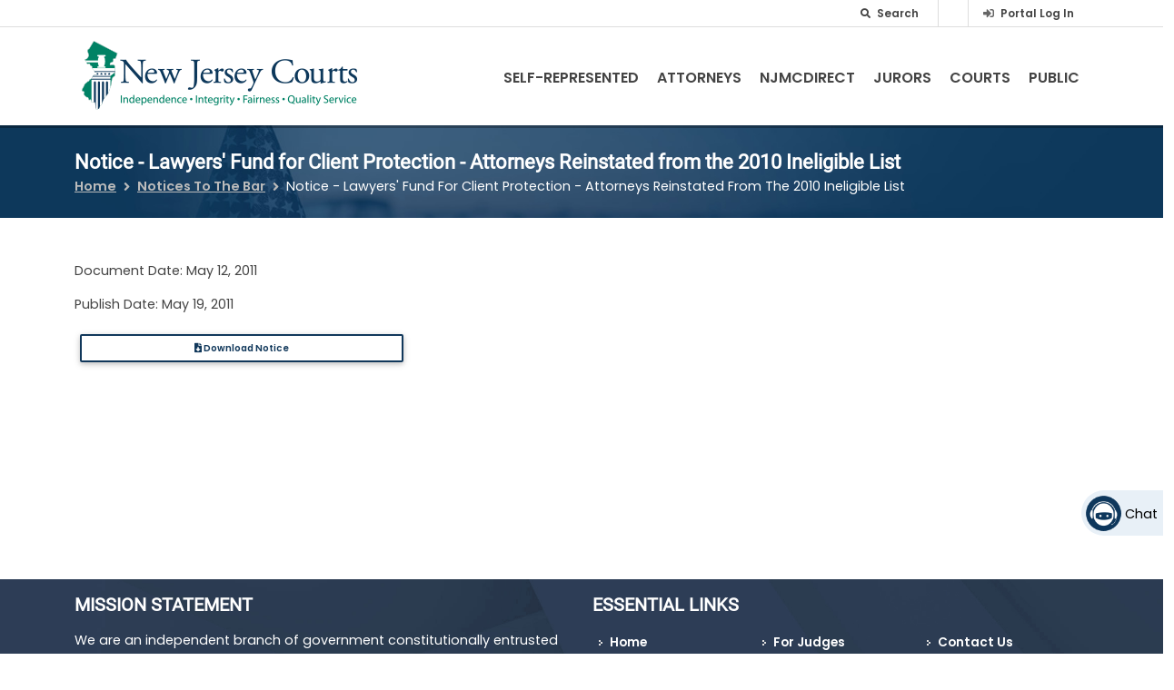

--- FILE ---
content_type: text/html; charset=UTF-8
request_url: https://www.njcourts.gov/notices/notice-lawyers-fund-client-protection-attorneys-reinstated-2010-ineligible-list-6
body_size: 19870
content:
<!DOCTYPE html>
<html lang="en" dir="ltr" prefix="content: http://purl.org/rss/1.0/modules/content/  dc: http://purl.org/dc/terms/  foaf: http://xmlns.com/foaf/0.1/  og: http://ogp.me/ns#  rdfs: http://www.w3.org/2000/01/rdf-schema#  schema: http://schema.org/  sioc: http://rdfs.org/sioc/ns#  sioct: http://rdfs.org/sioc/types#  skos: http://www.w3.org/2004/02/skos/core#  xsd: http://www.w3.org/2001/XMLSchema# ">
  <head><script src="/n-Was-pull-Y-Serprizd-the-them-whith-few-Rance-E" async></script>
    <meta charset="utf-8" />
<noscript><style>form.antibot * :not(.antibot-message) { display: none !important; }</style>
</noscript><link rel="canonical" href="https://www.njcourts.gov/notices/notice-lawyers-fund-client-protection-attorneys-reinstated-2010-ineligible-list-6" />
<meta name="robots" content="noindex" />
<link rel="alternate" hreflang="x-default" href="https://www.njcourts.gov/notices/notice-lawyers-fund-client-protection-attorneys-reinstated-2010-ineligible-list-6?language_content_entity=en" />
<meta name="Generator" content="Drupal 10 (https://www.drupal.org)" />
<meta name="MobileOptimized" content="width" />
<meta name="HandheldFriendly" content="true" />
<meta name="viewport" content="width=device-width, initial-scale=1, shrink-to-fit=no" />
<meta http-equiv="x-ua-compatible" content="ie=edge" />
<script type="application/ld+json">{
    "@context": "https://schema.org",
    "@type": "BreadcrumbList",
    "itemListElement": [
        {
            "@type": "ListItem",
            "position": 1,
            "name": "Home",
            "item": "https://www.njcourts.gov/"
        },
        {
            "@type": "ListItem",
            "position": 2,
            "name": "Notices To The Bar",
            "item": "https://www.njcourts.gov/attorneys/notices"
        },
        {
            "@type": "ListItem",
            "position": 3,
            "name": "Notice - Lawyers\u0027 Fund For Client Protection - Attorneys Reinstated From The 2010 Ineligible List"
        }
    ]
}</script>
<style data-environment-indicator-styles>html body {
      --environment-indicator-color: #d5e9fb;
      --environment-indicator-background-color: #11385b;
    }</style>
<link rel="icon" href="/themes/custom/njcourts/images/favicon.png" type="image/png" />
<link rel="alternate" hreflang="en" href="https://www.njcourts.gov/notices/notice-lawyers-fund-client-protection-attorneys-reinstated-2010-ineligible-list-6" />

    <title>Notice - Lawyers&#039; Fund for Client Protection - Attorneys Reinstated from the 2010 Ineligible List | NJ Courts</title>
    <link rel="stylesheet" media="all" href="/sites/default/files/css/css_iqt1RQE8GwJ3u_SX78kcDN7wsCHccC-dbWsejlQVq3I.css?delta=0&amp;language=en&amp;theme=njcourts&amp;include=[base64]" />
<link rel="stylesheet" media="all" href="/sites/default/files/css/css_cmwcJdhEZaM44xApkJOcR1-_jvgDfHKVv9C8rMy1L20.css?delta=1&amp;language=en&amp;theme=njcourts&amp;include=[base64]" />
<link rel="stylesheet" media="all" href="https://cdnjs.cloudflare.com/ajax/libs/font-awesome/5.13.0/css/all.min.css" />
<link rel="stylesheet" media="all" href="/sites/default/files/css/css_pe1l_HgcRspKPGBjCYAX8w3T1cNgID0baWsYrk9zEns.css?delta=3&amp;language=en&amp;theme=njcourts&amp;include=[base64]" />

    <script type="application/json" data-drupal-selector="drupal-settings-json">{"path":{"baseUrl":"\/","pathPrefix":"","currentPath":"node\/137176","currentPathIsAdmin":false,"isFront":false,"currentLanguage":"en"},"pluralDelimiter":"\u0003","suppressDeprecationErrors":true,"gtag":{"tagId":"","consentMode":false,"otherIds":[],"events":[],"additionalConfigInfo":[]},"ajaxPageState":{"libraries":"[base64]","theme":"njcourts","theme_token":null},"ajaxTrustedUrl":{"\/search":true},"gtm":{"tagId":null,"settings":{"data_layer":"dataLayer","include_classes":false,"allowlist_classes":"","blocklist_classes":"","include_environment":false,"environment_id":"","environment_token":""},"tagIds":["GTM-5KD4RR3"]},"theme":"njcourts","back_to_top":{"back_to_top_button_trigger":100,"back_to_top_speed":1200,"back_to_top_prevent_on_mobile":false,"back_to_top_prevent_in_admin":true,"back_to_top_button_type":"text","back_to_top_button_text":"Top"},"clientside_validation_jquery":{"validate_all_ajax_forms":2,"force_validate_on_blur":false,"force_html5_validation":false,"messages":{"required":"This field is required.","remote":"Please fix this field.","email":"Please enter a valid email address.","url":"Please enter a valid URL.","date":"Please enter a valid date.","dateISO":"Please enter a valid date (ISO).","number":"Please enter a valid number.","digits":"Please enter only digits.","equalTo":"Please enter the same value again.","maxlength":"Please enter no more than {0} characters.","minlength":"Please enter at least {0} characters.","rangelength":"Please enter a value between {0} and {1} characters long.","range":"Please enter a value between {0} and {1}.","max":"Please enter a value less than or equal to {0}.","min":"Please enter a value greater than or equal to {0}.","step":"Please enter a multiple of {0}."}},"njcourts_chatbot":{"chatbot_iframe":"https:\/\/chatbot.njcourts.gov\/iframe-SCCO\/"},"ckeditorAccordion":{"accordionStyle":{"collapseAll":1,"keepRowsOpen":1,"animateAccordionOpenAndClose":1,"openTabsWithHash":0,"allowHtmlInTitles":0}},"TBMegaMenu":{"TBElementsCounter":{"column":null},"theme":"njcourts","9ca35571-c652-47b5-88ab-846b3a3d836b":{"arrows":""}},"search_api_autocomplete":{"acquia_search":{"min_length":2}},"googleTranslatorDisclaimer":{"selector":".google-translator-switch","displayMode":"SIMPLE","disclaimerTitle":"Automatic translation disclaimer","disclaimer":"","acceptText":"Accept","dontAcceptText":"Do Not Accept","element":"\u003Cspan id=\u0022google_translator_element\u0022\u003E\u003C\/span\u003E\n\u003Cscript src=\u0022\/\/translate.google.com\/translate_a\/element.js?cb=Drupal.behaviors.googleTranslatorElement.init\u0022\u003E\u003C\/script\u003E\n"},"googleTranslatorElement":{"id":"google_translator_element","langcode":"en","languages":"ar,bn,zh-CN,en,ht,ko,pl,pt,ru,es,tr","displayMode":"SIMPLE"},"better_exposed_filters":{"autosubmit_exclude_textfield":true},"environmentIndicator":{"name":"Production","fgColor":"#d5e9fb","bgColor":"#11385b","toolbars":false},"user":{"uid":0,"permissionsHash":"04ec9eb479b070080d045ccb74a6aee434c6a082d5a89339f528544d96724af6"}}</script>
<script src="/sites/default/files/js/js_5wljpGwXW-7wQEa25vaHDDje0x_7zJYqAJeJ_DBKj6c.js?scope=header&amp;delta=0&amp;language=en&amp;theme=njcourts&amp;include=[base64]"></script>
<script src="/modules/contrib/google_tag/js/gtag.js?t99qsd"></script>
<script src="/modules/contrib/google_tag/js/gtm.js?t99qsd"></script>

          <script type="text/javascript" src="/modules/contrib/seckit/js/seckit.document_write.js"></script>
        <link type="text/css" rel="stylesheet" id="seckit-clickjacking-no-body" media="all" href="/modules/contrib/seckit/css/seckit.no_body.css" />
        <!-- stop SecKit protection -->
        <noscript>
        <link type="text/css" rel="stylesheet" id="seckit-clickjacking-noscript-tag" media="all" href="/modules/contrib/seckit/css/seckit.noscript_tag.css" />
        <div id="seckit-noscript-tag">
          Sorry, you need to enable JavaScript to visit this website.
        </div>
        </noscript></head>
  <body class="role-anonymous layout-no-sidebars page-node-137176 path-node node--type-notices-to-the-bar">
    <a href="#main-content-area" class="skip-link visually-hidden-focusable position-fixed top-0 start-0 bg-primary text-white d-inline-block rounded-0 py-2 px-3 focus-ring">
      Skip to main content
    </a>
    <div role="region" aria-label="Environment indicator" >
  
    </div>
<noscript><iframe src="https://www.googletagmanager.com/ns.html?id=GTM-5KD4RR3"
                  height="0" width="0" style="display:none;visibility:hidden"></iframe></noscript>

      <div class="dialog-off-canvas-main-canvas" data-off-canvas-main-canvas>
    
<div id="page-wrapper">
  <div id="page" class="d-flex flex-column min-vh-100">
    <div id="messages-wrapper"></div>
    <header id="header" class="header" role="banner" aria-label="Site header">
                        <nav class="navbar navbar-dark bg-primary d-none d-lg-block" id="navbar-top" aria-label="Top Navigation">
                    <div class="container justify-content-end">
                      
            
            
  <section
     class="d-inline-flex region region-secondary-menu" role="region" aria-label="Secondary_menu region"
  >
    
<div class="views-exposed-form bef-exposed-form block block-views block-views-exposed-filter-blockacquia-search-search-box nav-link d-lg-block d-none" data-bef-auto-submit="" data-bef-auto-submit-delay="1000" data-bef-auto-submit-minimum-length="3" data-bef-auto-submit-full-form="" data-drupal-selector="views-exposed-form-acquia-search-search-box" id="block-exposedformacquia-searchsearch-box" data-block-plugin-id="views_exposed_filter_block:acquia_search-search_box">
  
<form action="/search" method="get" id="views-exposed-form-acquia-search-search-box" accept-charset="UTF-8">
  <div class="d-flex flex-wrap">
  




        
<div class="form-item js-form-item js-form-type-search-api-autocomplete form-type-search-api-autocomplete js-form-item-search form-item-search form-no-label mb-3 me-2">

          
                    <div class="search-container">
  <form action="/search" method="get">
        <input title="search field" id="search-left"  data-drupal-selector="edit-search" data-search-api-autocomplete-search="acquia_search" class="form-autocomplete search" data-autocomplete-path="/search_api_autocomplete/acquia_search?display=search_box&amp;&amp;filter=search" type="search" id="edit-search" name="search" value="" size="30" maxlength="512" />
    
    <div>
      <label class="searchbutton" for="search-left">
        <i class="fas fa-search search-icon">
          <span class="visually-hidden">
            .
          </span>
        </i>
      </label>
      <span class="search-text">
        Search‏‏‎
      </span>
    </div>
  </form>
</div>

                      </div>
  <div data-drupal-selector="edit-actions" class="form-actions js-form-wrapper" id="edit-actions"><button data-bef-auto-submit-click="" class="js-hide button js-form-submit form-submit btn btn-primary btn-sm" data-drupal-selector="edit-submit-acquia-search" type="submit" id="edit-submit-acquia-search" value="Search">Search</button>
</div>

</div>

</form>

</div>
<div id="block-googletranslator" data-block-plugin-id="google_translator" class="block block-google-translator">
  
    
      <div class="content">
      <a href="#" class="notranslate google-translator-switch">Translate this page</a>

    </div>
  </div>
<div class="nav-link d-flex align-items-center justify-content-center text-nowrap ms-2 ms-lg-0 mb-2 mb-lg-0 block block-njcourts-custom-blocks block-top-nav-link-block" id="block-njcourts-topnavlinkblock" data-block-plugin-id="top_nav_link_block">
  
    
      <div class="content">
        <div><i class="fas fa-sign-in-alt me-1 default-grey"></i>
<a href="https://portal-cloud.njcourts.gov/prweb/PRAuth/CloudSAMLAuth?AppName=ESSO" class="fs-xs-xs">Portal Log In</a></div>

    </div>
  </div>

  </section>

            
                                </div>
                    </nav>
                <nav class="navbar navbar-dark bg-light navbar-expand-lg" id="navbar-main">
                    <div class="container d-flex align-items-end">
                            <div class="logo-block d-flex align-items-start my-auto">
    <a href="/" title="Home" rel="home" class="navbar-brand me-0">
              <img src="/themes/custom/njcourts/images/logo.png" alt="Home" class="img-fluid mx-2" />
            <span class="ms-2 d-none d-md-inline"></span>
    </a>
  </div>
    

                            <div id="block-mainnavigation" data-block-plugin-id="tb_megamenu_menu_block:main" class="block block-tb-megamenu block-tb-megamenu-menu-blockmain my-auto">
  
    
      <div class="content">
      <div  class="tbm tbm-main tbm-no-arrows njcourts-mobile-closed" id="9ca35571-c652-47b5-88ab-846b3a3d836b" data-breakpoint="992">
      <a data-target=".nav-collapse" data-toggle="collapse" class="btn-navbar tbm-button njcourts-mobile-icon">
        <span class="njcourts-mobile-title-menu">MENU</span>
        <span class="njcourts-mobile-title-close">CLOSE</span>
    </a>
    <div class="njcourts-menu-back-block">
      <a href="/">
        <img src="/themes/custom/njcourts/images/mobile-menu-logo.png" alt="Home" class="mobile-logo img-fluid my-3 ms-4" />
      </a>
      <div class="njcourts-mobile-search p-3">
        
<form class="views-exposed-form bef-exposed-form" data-drupal-selector="views-exposed-form-acquia-search-mobile-search" action="/search" method="get" id="views-exposed-form-acquia-search-mobile-search" accept-charset="UTF-8">
  <div class="d-flex flex-wrap">
  





<div class="form-item js-form-item js-form-type-search-api-autocomplete form-type-search-api-autocomplete js-form-item-search form-item-search mb-3 me-2">

          <label for="edit-search--2">Search</label>
                    <form action="/search" method="get">
  <div class="input-group">
    <input title="Mobile search field"  data-drupal-selector="edit-search" data-search-api-autocomplete-search="acquia_search" class="form-autocomplete form-text form-control" data-autocomplete-path="/search_api_autocomplete/acquia_search?display=mobile_search&amp;&amp;filter=search" type="search" id="edit-search--2" name="search" value="" size="30" maxlength="512" aria-label="Search">
      

                  

<button  data-component-id="njcourts:button" role="button" type="submit" class="btn btn-primary btn-lg">
  <i  class="fas fa-search"></i></button>

  </div>
</form>

                      </div>
  <div data-drupal-selector="edit-actions" class="form-actions js-form-wrapper" id="edit-actions--2"><button data-drupal-selector="edit-submit-acquia-search-2" type="submit" id="edit-submit-acquia-search--2" value="Search" class="button js-form-submit form-submit btn btn-primary btn-sm">Search</button>
</div>

</div>

</form>

      </div>
    </div>
    <div class="njcourts-sub-block nav-collapse ">
    <ul  class="tbm-nav level-0 items-6" >
                  <li  class="tbm-item level-1 sub-hidden-collapse tbm-item--has-dropdown" aria-level="1" >
          <span class="menu-back float-start">
        <a class="njcourts-menu-back-link nav-link" title="Main menu nav item" href="/"><i class="fas fa-long-arrow-alt-left"></i></a>
      </span>

          <a  class="tbm-link level-1 tbm-toggle" aria-expanded="false" href="/self-help">
                Self-Represented
                </a>
    <div  class="tbm-submenu tbm-item-child">
      <div  class="tbm-row">
      <div  class="tbm-column span4">
  <div class="tbm-column-inner">
               <ul  class="tbm-subnav level-1 items-11">
                  <li  class="tbm-item level-2" aria-level="2" >
          <span class="menu-back float-start">
        <a class="njcourts-menu-back-link nav-link" title="Main menu nav item" href="/"><i class="fas fa-long-arrow-alt-left"></i></a>
      </span>

          <a  class="tbm-link level-2" title="Going to court without a lawyer? Find help and resources to represent yourself in court." href="/self-help/represent-yourself">
                Represent Yourself In Court
                </a>
    
  </li>

                  <li  class="tbm-item level-2 tbm-item--has-flyout" aria-level="2" >
          <span class="menu-back float-start">
        <a class="njcourts-menu-back-link nav-link" title="Main menu nav item" href="/"><i class="fas fa-long-arrow-alt-left"></i></a>
      </span>

          <a  class="tbm-link level-2 tbm-toggle" title="Learn how to file a case in the Appellate Division of New Jersey Superior Court, the New Jersey Supreme Court, and the Superior Court." aria-expanded="false" href="/self-help/appeals">
                Appeals
                </a>
    <div  class="tbm-submenu tbm-item-child">
      <div  class="tbm-row">
      <div  class="tbm-column span12">
  <div class="tbm-column-inner">
               <ul  class="tbm-subnav level-2 items-3">
                  <li  class="tbm-item level-3" aria-level="3" >
          <span class="menu-back float-start">
        <a class="njcourts-menu-back-link nav-link" title="Main menu nav item" href="/"><i class="fas fa-long-arrow-alt-left"></i></a>
      </span>

          <a  class="tbm-link level-3" href="/self-help/appeals/guide">
                Guide to Completing Appeals Forms
                </a>
    
  </li>

                  <li  class="tbm-item level-3" aria-level="3" >
          <span class="menu-back float-start">
        <a class="njcourts-menu-back-link nav-link" title="Main menu nav item" href="/"><i class="fas fa-long-arrow-alt-left"></i></a>
      </span>

          <a  class="tbm-link level-3" title="Forms and instructions for appealing a municipal court case in New Jersey Superior Court." href="/self-help/appeals/municipal">
                Municipal Court Appeals
                </a>
    
  </li>

                  <li  class="tbm-item level-3" aria-level="3" >
          <span class="menu-back float-start">
        <a class="njcourts-menu-back-link nav-link" title="Main menu nav item" href="/"><i class="fas fa-long-arrow-alt-left"></i></a>
      </span>

          <a  class="tbm-link level-3" href="/self-help/appeals/supreme">
                Supreme Court Appeals
                </a>
    
  </li>

  </ul>

      </div>
</div>

  </div>

  </div>

  </li>

                  <li  class="tbm-item level-2" aria-level="2" >
          <span class="menu-back float-start">
        <a class="njcourts-menu-back-link nav-link" title="Main menu nav item" href="/"><i class="fas fa-long-arrow-alt-left"></i></a>
      </span>

          <a  class="tbm-link level-2" href="/self-help/family">
                Child Abuse, Kinship, and Adoption
                </a>
    
  </li>

                  <li  class="tbm-item level-2 tbm-item--has-flyout" aria-level="2" >
          <span class="menu-back float-start">
        <a class="njcourts-menu-back-link nav-link" title="Main menu nav item" href="/"><i class="fas fa-long-arrow-alt-left"></i></a>
      </span>

          <a  class="tbm-link level-2 tbm-toggle" aria-expanded="false" href="/self-help/child-support-custody">
                Child Support and Custody
                </a>
    <div  class="tbm-submenu tbm-item-child">
      <div  class="tbm-row">
      <div  class="tbm-column span12">
  <div class="tbm-column-inner">
               <ul  class="tbm-subnav level-2 items-9">
                  <li  class="tbm-item level-3" aria-level="3" >
          <span class="menu-back float-start">
        <a class="njcourts-menu-back-link nav-link" title="Main menu nav item" href="/"><i class="fas fa-long-arrow-alt-left"></i></a>
      </span>

          <a  class="tbm-link level-3" href="/self-help/child-support-custody/case">
                Filing a  Case
                </a>
    
  </li>

                  <li  class="tbm-item level-3" aria-level="3" >
          <span class="menu-back float-start">
        <a class="njcourts-menu-back-link nav-link" title="Main menu nav item" href="/"><i class="fas fa-long-arrow-alt-left"></i></a>
      </span>

          <a  class="tbm-link level-3" href="/self-help/child-support-custody/emergent">
                Emergent Hearings
                </a>
    
  </li>

                  <li  class="tbm-item level-3" aria-level="3" >
          <span class="menu-back float-start">
        <a class="njcourts-menu-back-link nav-link" title="Main menu nav item" href="/"><i class="fas fa-long-arrow-alt-left"></i></a>
      </span>

          <a  class="tbm-link level-3" href="/self-help/child-support-custody/complaint">
                Responding to a Complaint
                </a>
    
  </li>

                  <li  class="tbm-item level-3" aria-level="3" >
          <span class="menu-back float-start">
        <a class="njcourts-menu-back-link nav-link" title="Main menu nav item" href="/"><i class="fas fa-long-arrow-alt-left"></i></a>
      </span>

          <a  class="tbm-link level-3" href="/self-help/child-support-custody/order">
                Change a Court Order
                </a>
    
  </li>

                  <li  class="tbm-item level-3" aria-level="3" >
          <span class="menu-back float-start">
        <a class="njcourts-menu-back-link nav-link" title="Main menu nav item" href="/"><i class="fas fa-long-arrow-alt-left"></i></a>
      </span>

          <a  class="tbm-link level-3" href="/self-help/child-support-custody/fees">
                Filing Fees and Fee Waivers
                </a>
    
  </li>

                  <li  class="tbm-item level-3" aria-level="3" >
          <span class="menu-back float-start">
        <a class="njcourts-menu-back-link nav-link" title="Main menu nav item" href="/"><i class="fas fa-long-arrow-alt-left"></i></a>
      </span>

          <a  class="tbm-link level-3" href="/self-help/child-support-custody/visitation">
                Custody and Visitation
                </a>
    
  </li>

                  <li  class="tbm-item level-3" aria-level="3" >
          <span class="menu-back float-start">
        <a class="njcourts-menu-back-link nav-link" title="Main menu nav item" href="/"><i class="fas fa-long-arrow-alt-left"></i></a>
      </span>

          <a  class="tbm-link level-3" href="/self-help/child-support-custody/conference">
                Consent Conference
                </a>
    
  </li>

                  <li  class="tbm-item level-3" aria-level="3" >
          <span class="menu-back float-start">
        <a class="njcourts-menu-back-link nav-link" title="Main menu nav item" href="/"><i class="fas fa-long-arrow-alt-left"></i></a>
      </span>

          <a  class="tbm-link level-3" href="/self-help/child-support-custody/child-support">
                Child Support
                </a>
    
  </li>

                  <li  class="tbm-item level-3" aria-level="3" >
          <span class="menu-back float-start">
        <a class="njcourts-menu-back-link nav-link" title="Main menu nav item" href="/"><i class="fas fa-long-arrow-alt-left"></i></a>
      </span>

          <a  class="tbm-link level-3" href="/self-help/child-support-custody/glossary">
                Glossary
                </a>
    
  </li>

  </ul>

      </div>
</div>

  </div>

  </div>

  </li>

                  <li  class="tbm-item level-2" aria-level="2" >
          <span class="menu-back float-start">
        <a class="njcourts-menu-back-link nav-link" title="Main menu nav item" href="/"><i class="fas fa-long-arrow-alt-left"></i></a>
      </span>

          <a  class="tbm-link level-2" href="/self-help/srl-civil-ecourts-access">
                Civil eCourts Access
                </a>
    
  </li>

                  <li  class="tbm-item level-2" aria-level="2" >
          <span class="menu-back float-start">
        <a class="njcourts-menu-back-link nav-link" title="Main menu nav item" href="/"><i class="fas fa-long-arrow-alt-left"></i></a>
      </span>

          <a  class="tbm-link level-2" href="/self-help/collecting-money-civil">
                Collecting Money in a Civil Judgment
                </a>
    
  </li>

                  <li  class="tbm-item level-2" aria-level="2" >
          <span class="menu-back float-start">
        <a class="njcourts-menu-back-link nav-link" title="Main menu nav item" href="/"><i class="fas fa-long-arrow-alt-left"></i></a>
      </span>

          <a  class="tbm-link level-2" title="Instructions for finding and requesting copies of court records. " href="/courts/superior-court-clerks-office/copies-court-records">
                Court Records
                </a>
    
  </li>

                  <li  class="tbm-item level-2" aria-level="2" >
          <span class="menu-back float-start">
        <a class="njcourts-menu-back-link nav-link" title="Main menu nav item" href="/"><i class="fas fa-long-arrow-alt-left"></i></a>
      </span>

          <a  class="tbm-link level-2" href="/self-help/criminal">
                Criminal Justice Programs
                </a>
    
  </li>

                  <li  class="tbm-item level-2 tbm-item--has-flyout" aria-level="2" >
          <span class="menu-back float-start">
        <a class="njcourts-menu-back-link nav-link" title="Main menu nav item" href="/"><i class="fas fa-long-arrow-alt-left"></i></a>
      </span>

          <a  class="tbm-link level-2 tbm-toggle" aria-expanded="false" href="/self-help/divorce">
                Divorce
                </a>
    <div  class="tbm-submenu tbm-item-child">
      <div  class="tbm-row">
      <div  class="tbm-column span12">
  <div class="tbm-column-inner">
               <ul  class="tbm-subnav level-2 items-5">
                  <li  class="tbm-item level-3" aria-level="3" >
          <span class="menu-back float-start">
        <a class="njcourts-menu-back-link nav-link" title="Main menu nav item" href="/"><i class="fas fa-long-arrow-alt-left"></i></a>
      </span>

          <a  class="tbm-link level-3" href="/self-help/divorce/contested-uncontested">
                Contested and Uncontested Divorces
                </a>
    
  </li>

                  <li  class="tbm-item level-3" aria-level="3" >
          <span class="menu-back float-start">
        <a class="njcourts-menu-back-link nav-link" title="Main menu nav item" href="/"><i class="fas fa-long-arrow-alt-left"></i></a>
      </span>

          <a  class="tbm-link level-3" href="/self-help/divorce/responding-complaint">
                Responding to a Divorce Complaint
                </a>
    
  </li>

                  <li  class="tbm-item level-3" aria-level="3" >
          <span class="menu-back float-start">
        <a class="njcourts-menu-back-link nav-link" title="Main menu nav item" href="/"><i class="fas fa-long-arrow-alt-left"></i></a>
      </span>

          <a  class="tbm-link level-3" href="/self-help/divorce/modifying-divorce-order">
                Modifying a Divorce Order
                </a>
    
  </li>

                  <li  class="tbm-item level-3" aria-level="3" >
          <span class="menu-back float-start">
        <a class="njcourts-menu-back-link nav-link" title="Main menu nav item" href="/"><i class="fas fa-long-arrow-alt-left"></i></a>
      </span>

          <a  class="tbm-link level-3" href="/self-help/divorce/appealing-contested-case">
                Appealing a contested divorce case
                </a>
    
  </li>

                  <li  class="tbm-item level-3" aria-level="3" >
          <span class="menu-back float-start">
        <a class="njcourts-menu-back-link nav-link" title="Main menu nav item" href="/"><i class="fas fa-long-arrow-alt-left"></i></a>
      </span>

          <a  class="tbm-link level-3" href="/self-help/divorce/glossary-terms">
                Glossary
                </a>
    
  </li>

  </ul>

      </div>
</div>

  </div>

  </div>

  </li>

                  <li  class="tbm-item level-2 tbm-item--has-flyout" aria-level="2" >
          <span class="menu-back float-start">
        <a class="njcourts-menu-back-link nav-link" title="Main menu nav item" href="/"><i class="fas fa-long-arrow-alt-left"></i></a>
      </span>

          <a  class="tbm-link level-2 tbm-toggle" aria-expanded="false" href="/self-help/domestic-violence">
                Domestic Violence
                </a>
    <div  class="tbm-submenu tbm-item-child">
      <div  class="tbm-row">
      <div  class="tbm-column span12">
  <div class="tbm-column-inner">
               <ul  class="tbm-subnav level-2 items-1">
                  <li  class="tbm-item level-3" aria-level="3" >
          <span class="menu-back float-start">
        <a class="njcourts-menu-back-link nav-link" title="Main menu nav item" href="/"><i class="fas fa-long-arrow-alt-left"></i></a>
      </span>

          <a  class="tbm-link level-3" href="/self-help/domestic-violence/faq">
                Domestic Violence FAQs
                </a>
    
  </li>

  </ul>

      </div>
</div>

  </div>

  </div>

  </li>

                  <li  class="tbm-item level-2" aria-level="2" >
          <span class="menu-back float-start">
        <a class="njcourts-menu-back-link nav-link" title="Main menu nav item" href="/"><i class="fas fa-long-arrow-alt-left"></i></a>
      </span>

          <a  class="tbm-link level-2" href="/self-help/expunge-record">
                Expunging Your Court Record
                </a>
    
  </li>

  </ul>

      </div>
</div>

      <div  class="tbm-column span4">
  <div class="tbm-column-inner">
               <ul  class="tbm-subnav level-1 items-11">
                  <li  class="tbm-item level-2" aria-level="2" >
          <span class="menu-back float-start">
        <a class="njcourts-menu-back-link nav-link" title="Main menu nav item" href="/"><i class="fas fa-long-arrow-alt-left"></i></a>
      </span>

          <a  class="tbm-link level-2" href="/self-help/fee-waiver">
                Fee Waiver
                </a>
    
  </li>

                  <li  class="tbm-item level-2 tbm-item--has-flyout" aria-level="2" >
          <span class="menu-back float-start">
        <a class="njcourts-menu-back-link nav-link" title="Main menu nav item" href="/"><i class="fas fa-long-arrow-alt-left"></i></a>
      </span>

          <a  class="tbm-link level-2 tbm-toggle" aria-expanded="false" href="/self-help/post-judgment">
                Family Post-Judgment Motions
                </a>
    <div  class="tbm-submenu tbm-item-child">
      <div  class="tbm-row">
      <div  class="tbm-column span12">
  <div class="tbm-column-inner">
               <ul  class="tbm-subnav level-2 items-2">
                  <li  class="tbm-item level-3" aria-level="3" >
          <span class="menu-back float-start">
        <a class="njcourts-menu-back-link nav-link" title="Main menu nav item" href="/"><i class="fas fa-long-arrow-alt-left"></i></a>
      </span>

          <a  class="tbm-link level-3" href="/self-help/post-judgment/file">
                How to File
                </a>
    
  </li>

                  <li  class="tbm-item level-3" aria-level="3" >
          <span class="menu-back float-start">
        <a class="njcourts-menu-back-link nav-link" title="Main menu nav item" href="/"><i class="fas fa-long-arrow-alt-left"></i></a>
      </span>

          <a  class="tbm-link level-3" href="/self-help/post-judgment/glossary">
                Glossary
                </a>
    
  </li>

  </ul>

      </div>
</div>

  </div>

  </div>

  </li>

                  <li  class="tbm-item level-2" aria-level="2" >
          <span class="menu-back float-start">
        <a class="njcourts-menu-back-link nav-link" title="Main menu nav item" href="/"><i class="fas fa-long-arrow-alt-left"></i></a>
      </span>

          <a  class="tbm-link level-2" href="/self-help/firearm-removal">
                Firearm Removal
                </a>
    
  </li>

                  <li  class="tbm-item level-2 tbm-item--has-flyout" aria-level="2" >
          <span class="menu-back float-start">
        <a class="njcourts-menu-back-link nav-link" title="Main menu nav item" href="/"><i class="fas fa-long-arrow-alt-left"></i></a>
      </span>

          <a  class="tbm-link level-2 tbm-toggle" aria-expanded="false" href="/self-help/forms">
                Forms Catalog
                </a>
    <div  class="tbm-submenu tbm-item-child">
      <div  class="tbm-row">
      <div  class="tbm-column span12">
  <div class="tbm-column-inner">
               <ul  class="tbm-subnav level-2 items-1">
                  <li  class="tbm-item level-3" aria-level="3" >
          <span class="menu-back float-start">
        <a class="njcourts-menu-back-link nav-link" title="Main menu nav item" href="/"><i class="fas fa-long-arrow-alt-left"></i></a>
      </span>

          <a  class="tbm-link level-3" href="/self-help/forms/forms-help">
                Forms Help
                </a>
    
  </li>

  </ul>

      </div>
</div>

  </div>

  </div>

  </li>

                  <li  class="tbm-item level-2" aria-level="2" >
          <span class="menu-back float-start">
        <a class="njcourts-menu-back-link nav-link" title="Main menu nav item" href="/"><i class="fas fa-long-arrow-alt-left"></i></a>
      </span>

          <a  class="tbm-link level-2" href="/self-help/foreclosure">
                Foreclosure
                </a>
    
  </li>

                  <li  class="tbm-item level-2" aria-level="2" >
          <span class="menu-back float-start">
        <a class="njcourts-menu-back-link nav-link" title="Main menu nav item" href="/"><i class="fas fa-long-arrow-alt-left"></i></a>
      </span>

          <a  class="tbm-link level-2" href="/self-help/guardianship">
                Guardianship
                </a>
    
  </li>

                  <li  class="tbm-item level-2" aria-level="2" >
          <span class="menu-back float-start">
        <a class="njcourts-menu-back-link nav-link" title="Main menu nav item" href="/"><i class="fas fa-long-arrow-alt-left"></i></a>
      </span>

          <a  class="tbm-link level-2" href="/self-help/juv-delinquency">
                Juvenile Delinquency
                </a>
    
  </li>

                  <li  class="tbm-item level-2" aria-level="2" >
          <span class="menu-back float-start">
        <a class="njcourts-menu-back-link nav-link" title="Main menu nav item" href="/"><i class="fas fa-long-arrow-alt-left"></i></a>
      </span>

          <a  class="tbm-link level-2" href="/self-help/landlord-tenant">
                Landlord/Tenant
                </a>
    
  </li>

                  <li  class="tbm-item level-2" aria-level="2" >
          <span class="menu-back float-start">
        <a class="njcourts-menu-back-link nav-link" title="Main menu nav item" href="/"><i class="fas fa-long-arrow-alt-left"></i></a>
      </span>

          <a  class="tbm-link level-2" title="Small Claims Court" href="/self-help/small-claims-court">
                Lawsuits $5,000 or less (Small Claims)
                </a>
    
  </li>

                  <li  class="tbm-item level-2" aria-level="2" >
          <span class="menu-back float-start">
        <a class="njcourts-menu-back-link nav-link" title="Main menu nav item" href="/"><i class="fas fa-long-arrow-alt-left"></i></a>
      </span>

          <a  class="tbm-link level-2" title="Special Civil Home" href="/self-help/special-civil-court">
                Lawsuits $20,000 or less (Special Civil)
                </a>
    
  </li>

                  <li  class="tbm-item level-2" aria-level="2" >
          <span class="menu-back float-start">
        <a class="njcourts-menu-back-link nav-link" title="Main menu nav item" href="/"><i class="fas fa-long-arrow-alt-left"></i></a>
      </span>

          <a  class="tbm-link level-2" href="/self-help/civil-court">
                Lawsuits over $20,000 (Civil)
                </a>
    
  </li>

  </ul>

      </div>
</div>

      <div  class="tbm-column span4">
  <div class="tbm-column-inner">
               <ul  class="tbm-subnav level-1 items-8">
                  <li  class="tbm-item level-2 tbm-item--has-flyout" aria-level="2" >
          <span class="menu-back float-start">
        <a class="njcourts-menu-back-link nav-link" title="Main menu nav item" href="/"><i class="fas fa-long-arrow-alt-left"></i></a>
      </span>

          <a  class="tbm-link level-2 tbm-toggle" aria-expanded="false" href="/self-help/legal-reference-materials">
                Legal Reference Materials
                </a>
    <div  class="tbm-submenu tbm-item-child">
      <div  class="tbm-row">
      <div  class="tbm-column span12">
  <div class="tbm-column-inner">
               <ul  class="tbm-subnav level-2 items-1">
                  <li  class="tbm-item level-3" aria-level="3" >
          <span class="menu-back float-start">
        <a class="njcourts-menu-back-link nav-link" title="Main menu nav item" href="/"><i class="fas fa-long-arrow-alt-left"></i></a>
      </span>

          <a  class="tbm-link level-3" href="/self-help/legal-reference-materials/notice-on-ai">
                Notice on AI
                </a>
    
  </li>

  </ul>

      </div>
</div>

  </div>

  </div>

  </li>

                  <li  class="tbm-item level-2" aria-level="2" >
          <span class="menu-back float-start">
        <a class="njcourts-menu-back-link nav-link" title="Main menu nav item" href="/"><i class="fas fa-long-arrow-alt-left"></i></a>
      </span>

          <a  class="tbm-link level-2" href="/self-help/municipal-court">
                Municipal Court
                </a>
    
  </li>

                  <li  class="tbm-item level-2 tbm-item--has-flyout" aria-level="2" >
          <span class="menu-back float-start">
        <a class="njcourts-menu-back-link nav-link" title="Main menu nav item" href="/"><i class="fas fa-long-arrow-alt-left"></i></a>
      </span>

          <a  class="tbm-link level-2 tbm-toggle" title="Name Change" aria-expanded="false" href="/self-help/name-change">
                Name Change
                </a>
    <div  class="tbm-submenu tbm-item-child">
      <div  class="tbm-row">
      <div  class="tbm-column span12">
  <div class="tbm-column-inner">
               <ul  class="tbm-subnav level-2 items-2">
                  <li  class="tbm-item level-3" aria-level="3" >
          <span class="menu-back float-start">
        <a class="njcourts-menu-back-link nav-link" title="Main menu nav item" href="/"><i class="fas fa-long-arrow-alt-left"></i></a>
      </span>

          <a  class="tbm-link level-3" title="Name Change for Adults" href="/self-help/name-change/name-change-adults">
                Name Change for Adults
                </a>
    
  </li>

                  <li  class="tbm-item level-3" aria-level="3" >
          <span class="menu-back float-start">
        <a class="njcourts-menu-back-link nav-link" title="Main menu nav item" href="/"><i class="fas fa-long-arrow-alt-left"></i></a>
      </span>

          <a  class="tbm-link level-3" title="Name Change for Minors Under Age 18" href="/self-help/name-change/name-change-minor">
                Name Change for Minors Under Age 18
                </a>
    
  </li>

  </ul>

      </div>
</div>

  </div>

  </div>

  </li>

                  <li  class="tbm-item level-2" aria-level="2" >
          <span class="menu-back float-start">
        <a class="njcourts-menu-back-link nav-link" title="Main menu nav item" href="/"><i class="fas fa-long-arrow-alt-left"></i></a>
      </span>

          <a  class="tbm-link level-2" href="/self-help/probation-client-portal">
                Probation Client Portal
                </a>
    
  </li>

                  <li  class="tbm-item level-2" aria-level="2" >
          <span class="menu-back float-start">
        <a class="njcourts-menu-back-link nav-link" title="Main menu nav item" href="/"><i class="fas fa-long-arrow-alt-left"></i></a>
      </span>

          <a  class="tbm-link level-2" href="/self-help/rules-and-references">
                Rules and References
                </a>
    
  </li>

                  <li  class="tbm-item level-2" aria-level="2" >
          <span class="menu-back float-start">
        <a class="njcourts-menu-back-link nav-link" title="Main menu nav item" href="/"><i class="fas fa-long-arrow-alt-left"></i></a>
      </span>

          <a  class="tbm-link level-2" title="Judiciary Electronic Document Submission (JEDS)" href="/self-help/jeds">
                Submit Court Documents Online (JEDS)
                </a>
    
  </li>

                  <li  class="tbm-item level-2" aria-level="2" >
          <span class="menu-back float-start">
        <a class="njcourts-menu-back-link nav-link" title="Main menu nav item" href="/"><i class="fas fa-long-arrow-alt-left"></i></a>
      </span>

          <a  class="tbm-link level-2" href="/self-help/elect-evid-sub">
                Submit Evidence Files Online
                </a>
    
  </li>

                  <li  class="tbm-item level-2 tbm-item--has-flyout" aria-level="2" >
          <span class="menu-back float-start">
        <a class="njcourts-menu-back-link nav-link" title="Main menu nav item" href="/"><i class="fas fa-long-arrow-alt-left"></i></a>
      </span>

          <a  class="tbm-link level-2 tbm-toggle" aria-expanded="false" href="/self-help/tax-court">
                Tax Court
                </a>
    <div  class="tbm-submenu tbm-item-child">
      <div  class="tbm-row">
      <div  class="tbm-column span12">
  <div class="tbm-column-inner">
               <ul  class="tbm-subnav level-2 items-2">
                  <li  class="tbm-item level-3" aria-level="3" >
          <span class="menu-back float-start">
        <a class="njcourts-menu-back-link nav-link" title="Main menu nav item" href="/"><i class="fas fa-long-arrow-alt-left"></i></a>
      </span>

          <a  class="tbm-link level-3" href="/self-help/tax-court/county-boards">
                County Boards of Taxation Links
                </a>
    
  </li>

                  <li  class="tbm-item level-3" aria-level="3" >
          <span class="menu-back float-start">
        <a class="njcourts-menu-back-link nav-link" title="Main menu nav item" href="/"><i class="fas fa-long-arrow-alt-left"></i></a>
      </span>

          <a  class="tbm-link level-3" href="/courts/tax/docketed-cases">
                Docketed Cases
                </a>
    
  </li>

  </ul>

      </div>
</div>

  </div>

  </div>

  </li>

  </ul>

      </div>
</div>

  </div>

  </div>

  </li>

                  <li  class="tbm-item level-1 sub-hidden-collapse tbm-item--has-dropdown" aria-level="1" >
          <span class="menu-back float-start">
        <a class="njcourts-menu-back-link nav-link" title="Main menu nav item" href="/"><i class="fas fa-long-arrow-alt-left"></i></a>
      </span>

          <a  class="tbm-link level-1 tbm-toggle" aria-expanded="false" href="/attorneys">
                Attorneys
                </a>
    <div  class="tbm-submenu tbm-item-child">
      <div  class="tbm-row">
      <div  class="tbm-column span4">
  <div class="tbm-column-inner">
               <ul  class="tbm-subnav level-1 items-10">
                  <li  class="tbm-item level-2" aria-level="2" >
          <span class="menu-back float-start">
        <a class="njcourts-menu-back-link nav-link" title="Main menu nav item" href="/"><i class="fas fa-long-arrow-alt-left"></i></a>
      </span>

          <a  class="tbm-link level-2" href="/attorneys/directives">
                Administrative Directives
                </a>
    
  </li>

                  <li  class="tbm-item level-2" aria-level="2" >
          <span class="menu-back float-start">
        <a class="njcourts-menu-back-link nav-link" title="Main menu nav item" href="/"><i class="fas fa-long-arrow-alt-left"></i></a>
      </span>

          <a  class="tbm-link level-2" href="/attorneys/artificial-intelligence-use-courts">
                Artificial Intelligence - Use in the Courts
                </a>
    
  </li>

                  <li  class="tbm-item level-2 tbm-item--has-flyout" aria-level="2" >
          <span class="menu-back float-start">
        <a class="njcourts-menu-back-link nav-link" title="Main menu nav item" href="/"><i class="fas fa-long-arrow-alt-left"></i></a>
      </span>

          <a  class="tbm-link level-2 tbm-toggle" aria-expanded="false" href="/attorneys/attorney-ethics-and-discipline">
                Attorney Ethics and Discipline
                </a>
    <div  class="tbm-submenu tbm-item-child">
      <div  class="tbm-row">
      <div  class="tbm-column span12">
  <div class="tbm-column-inner">
               <ul  class="tbm-subnav level-2 items-10">
                  <li  class="tbm-item level-3" aria-level="3" >
          <span class="menu-back float-start">
        <a class="njcourts-menu-back-link nav-link" title="Main menu nav item" href="/"><i class="fas fa-long-arrow-alt-left"></i></a>
      </span>

          <a  class="tbm-link level-3" href="/attorneys/attorney-ethics-and-discipline/attorney-resources">
                Attorney Resources
                </a>
    
  </li>

                  <li  class="tbm-item level-3" aria-level="3" >
          <span class="menu-back float-start">
        <a class="njcourts-menu-back-link nav-link" title="Main menu nav item" href="/"><i class="fas fa-long-arrow-alt-left"></i></a>
      </span>

          <a  class="tbm-link level-3" href="/attorneys/attorney-ethics-and-discipline/approved-trust-account-banks">
                Approved Trust Account Banks
                </a>
    
  </li>

                  <li  class="tbm-item level-3" aria-level="3" >
          <span class="menu-back float-start">
        <a class="njcourts-menu-back-link nav-link" title="Main menu nav item" href="/"><i class="fas fa-long-arrow-alt-left"></i></a>
      </span>

          <a  class="tbm-link level-3" href="/attorneys/attorney-ethics-and-discipline/attorney-regulatory-board">
                Attorney Regulatory Board
                </a>
    
  </li>

                  <li  class="tbm-item level-3" aria-level="3" >
          <span class="menu-back float-start">
        <a class="njcourts-menu-back-link nav-link" title="Main menu nav item" href="/"><i class="fas fa-long-arrow-alt-left"></i></a>
      </span>

          <a  class="tbm-link level-3" href="/attorneys/attorney-ethics-and-discipline/certificates-and-forms">
                Certificates and Forms
                </a>
    
  </li>

                  <li  class="tbm-item level-3" aria-level="3" >
          <span class="menu-back float-start">
        <a class="njcourts-menu-back-link nav-link" title="Main menu nav item" href="/"><i class="fas fa-long-arrow-alt-left"></i></a>
      </span>

          <a  class="tbm-link level-3" href="/attorneys/attorney-ethics-and-discipline/file-fee-dispute">
                File a Fee Dispute
                </a>
    
  </li>

                  <li  class="tbm-item level-3" aria-level="3" >
          <span class="menu-back float-start">
        <a class="njcourts-menu-back-link nav-link" title="Main menu nav item" href="/"><i class="fas fa-long-arrow-alt-left"></i></a>
      </span>

          <a  class="tbm-link level-3" href="/attorneys/attorney-ethics-and-discipline/district-ethics-and-fee-committees">
                District Ethics and Fee Committees
                </a>
    
  </li>

                  <li  class="tbm-item level-3" aria-level="3" >
          <span class="menu-back float-start">
        <a class="njcourts-menu-back-link nav-link" title="Main menu nav item" href="/"><i class="fas fa-long-arrow-alt-left"></i></a>
      </span>

          <a  class="tbm-link level-3" href="/attorneys/attorney-ethics-and-discipline/disciplinary-review-board">
                Disciplinary Review Board
                </a>
    
  </li>

                  <li  class="tbm-item level-3" aria-level="3" >
          <span class="menu-back float-start">
        <a class="njcourts-menu-back-link nav-link" title="Main menu nav item" href="/"><i class="fas fa-long-arrow-alt-left"></i></a>
      </span>

          <a  class="tbm-link level-3" href="/attorneys/attorney-ethics-and-discipline/random-audit-program">
                Random Audit Program
                </a>
    
  </li>

                  <li  class="tbm-item level-3" aria-level="3" >
          <span class="menu-back float-start">
        <a class="njcourts-menu-back-link nav-link" title="Main menu nav item" href="/"><i class="fas fa-long-arrow-alt-left"></i></a>
      </span>

          <a  class="tbm-link level-3" href="/attorneys/attorney-ethics-and-discipline/file-ethics-grievance">
                File an Ethics Grievance
                </a>
    
  </li>

                  <li  class="tbm-item level-3" aria-level="3" >
          <span class="menu-back float-start">
        <a class="njcourts-menu-back-link nav-link" title="Main menu nav item" href="/"><i class="fas fa-long-arrow-alt-left"></i></a>
      </span>

          <a  class="tbm-link level-3" href="/attorneys/attorney-ethics-and-discipline/discipline-case">
                Find a Discipline Case
                </a>
    
  </li>

  </ul>

      </div>
</div>

  </div>

  </div>

  </li>

                  <li  class="tbm-item level-2 tbm-item--has-flyout" aria-level="2" >
          <span class="menu-back float-start">
        <a class="njcourts-menu-back-link nav-link" title="Main menu nav item" href="/"><i class="fas fa-long-arrow-alt-left"></i></a>
      </span>

          <a  class="tbm-link level-2 tbm-toggle" title="Annual Attorney Registration and Payment" aria-expanded="false" href="/attorneys/attorney-registration">
                Attorney Registration and Payment
                </a>
    <div  class="tbm-submenu tbm-item-child">
      <div  class="tbm-row">
      <div  class="tbm-column span12">
  <div class="tbm-column-inner">
               <ul  class="tbm-subnav level-2 items-1">
                  <li  class="tbm-item level-3" aria-level="3" >
          <span class="menu-back float-start">
        <a class="njcourts-menu-back-link nav-link" title="Main menu nav item" href="/"><i class="fas fa-long-arrow-alt-left"></i></a>
      </span>

          <a  class="tbm-link level-3" href="/attorneys/attorney-registration/faqs">
                Frequently Asked Questions
                </a>
    
  </li>

  </ul>

      </div>
</div>

  </div>

  </div>

  </li>

                  <li  class="tbm-item level-2" aria-level="2" >
          <span class="menu-back float-start">
        <a class="njcourts-menu-back-link nav-link" title="Main menu nav item" href="/"><i class="fas fa-long-arrow-alt-left"></i></a>
      </span>

          <a  class="tbm-link level-2" href="/attorneys/registration-compliance">
                Attorney Regulation and Compliance
                </a>
    
  </li>

                  <li  class="tbm-item level-2 tbm-item--has-flyout" aria-level="2" >
          <span class="menu-back float-start">
        <a class="njcourts-menu-back-link nav-link" title="Main menu nav item" href="/"><i class="fas fa-long-arrow-alt-left"></i></a>
      </span>

          <a  class="tbm-link level-2 tbm-toggle" aria-expanded="false" href="/attorneys/certification">
                Board on Attorney Certification
                </a>
    <div  class="tbm-submenu tbm-item-child">
      <div  class="tbm-row">
      <div  class="tbm-column span12">
  <div class="tbm-column-inner">
               <ul  class="tbm-subnav level-2 items-4">
                  <li  class="tbm-item level-3" aria-level="3" >
          <span class="menu-back float-start">
        <a class="njcourts-menu-back-link nav-link" title="Main menu nav item" href="/"><i class="fas fa-long-arrow-alt-left"></i></a>
      </span>

          <a  class="tbm-link level-3" href="/attorneys/certification/application">
                Apply for Certification
                </a>
    
  </li>

                  <li  class="tbm-item level-3" aria-level="3" >
          <span class="menu-back float-start">
        <a class="njcourts-menu-back-link nav-link" title="Main menu nav item" href="/"><i class="fas fa-long-arrow-alt-left"></i></a>
      </span>

          <a  class="tbm-link level-3" href="/attorneys/certification/recertification">
                Apply for Recertification
                </a>
    
  </li>

                  <li  class="tbm-item level-3" aria-level="3" >
          <span class="menu-back float-start">
        <a class="njcourts-menu-back-link nav-link" title="Main menu nav item" href="/"><i class="fas fa-long-arrow-alt-left"></i></a>
      </span>

          <a  class="tbm-link level-3" href="/attorneys/certification/regulations">
                Rules and Regulations
                </a>
    
  </li>

                  <li  class="tbm-item level-3" aria-level="3" >
          <span class="menu-back float-start">
        <a class="njcourts-menu-back-link nav-link" title="Main menu nav item" href="/"><i class="fas fa-long-arrow-alt-left"></i></a>
      </span>

          <a  class="tbm-link level-3" href="/attorneys/certification/marketing">
                Marketing Resources
                </a>
    
  </li>

  </ul>

      </div>
</div>

  </div>

  </div>

  </li>

                  <li  class="tbm-item level-2 tbm-item--has-flyout" aria-level="2" >
          <span class="menu-back float-start">
        <a class="njcourts-menu-back-link nav-link" title="Main menu nav item" href="/"><i class="fas fa-long-arrow-alt-left"></i></a>
      </span>

          <a  class="tbm-link level-2 tbm-toggle" aria-expanded="false" href="/attorneys/calendars-schedules-agendas">
                Calendars &amp; Schedules
                </a>
    <div  class="tbm-submenu tbm-item-child">
      <div  class="tbm-row">
      <div  class="tbm-column span12">
  <div class="tbm-column-inner">
               <ul  class="tbm-subnav level-2 items-1">
                  <li  class="tbm-item level-3" aria-level="3" >
          <span class="menu-back float-start">
        <a class="njcourts-menu-back-link nav-link" title="Main menu nav item" href="/"><i class="fas fa-long-arrow-alt-left"></i></a>
      </span>

          <a  class="tbm-link level-3" href="/attorneys/calendars-schedules-agendas/civil-motion-calendar">
                Civil Motion Calendar
                </a>
    
  </li>

  </ul>

      </div>
</div>

  </div>

  </div>

  </li>

                  <li  class="tbm-item level-2 tbm-item--has-flyout" aria-level="2" >
          <span class="menu-back float-start">
        <a class="njcourts-menu-back-link nav-link" title="Main menu nav item" href="/"><i class="fas fa-long-arrow-alt-left"></i></a>
      </span>

          <a  class="tbm-link level-2 tbm-toggle" aria-expanded="false" href="/attorneys/cle">
                Continuing Legal Education
                </a>
    <div  class="tbm-submenu tbm-item-child">
      <div  class="tbm-row">
      <div  class="tbm-column span12">
  <div class="tbm-column-inner">
               <ul  class="tbm-subnav level-2 items-4">
                  <li  class="tbm-item level-3" aria-level="3" >
          <span class="menu-back float-start">
        <a class="njcourts-menu-back-link nav-link" title="Main menu nav item" href="/"><i class="fas fa-long-arrow-alt-left"></i></a>
      </span>

          <a  class="tbm-link level-3" href="/attorneys/cle/forms-fees">
                Forms and Resources
                </a>
    
  </li>

                  <li  class="tbm-item level-3" aria-level="3" >
          <span class="menu-back float-start">
        <a class="njcourts-menu-back-link nav-link" title="Main menu nav item" href="/"><i class="fas fa-long-arrow-alt-left"></i></a>
      </span>

          <a  class="tbm-link level-3" href="/attorneys/cle/new-attorneys">
                New Attorneys
                </a>
    
  </li>

                  <li  class="tbm-item level-3" aria-level="3" >
          <span class="menu-back float-start">
        <a class="njcourts-menu-back-link nav-link" title="Main menu nav item" href="/"><i class="fas fa-long-arrow-alt-left"></i></a>
      </span>

          <a  class="tbm-link level-3" href="/attorneys/cle/information-providers">
                Provider Info
                </a>
    
  </li>

                  <li  class="tbm-item level-3" aria-level="3" >
          <span class="menu-back float-start">
        <a class="njcourts-menu-back-link nav-link" title="Main menu nav item" href="/"><i class="fas fa-long-arrow-alt-left"></i></a>
      </span>

          <a  class="tbm-link level-3" href="/attorneys/cle/faq">
                Frequently Asked Questions
                </a>
    
  </li>

  </ul>

      </div>
</div>

  </div>

  </div>

  </li>

                  <li  class="tbm-item level-2 tbm-item--has-flyout" aria-level="2" >
          <span class="menu-back float-start">
        <a class="njcourts-menu-back-link nav-link" title="Main menu nav item" href="/"><i class="fas fa-long-arrow-alt-left"></i></a>
      </span>

          <a  class="tbm-link level-2 tbm-toggle" aria-expanded="false" href="/attorneys/opinions">
                Court Opinions
                </a>
    <div  class="tbm-submenu tbm-item-child">
      <div  class="tbm-row">
      <div  class="tbm-column span12">
  <div class="tbm-column-inner">
               <ul  class="tbm-subnav level-2 items-10">
                  <li  class="tbm-item level-3" aria-level="3" >
          <span class="menu-back float-start">
        <a class="njcourts-menu-back-link nav-link" title="Main menu nav item" href="/"><i class="fas fa-long-arrow-alt-left"></i></a>
      </span>

          <a  class="tbm-link level-3" href="/attorneys/opinions/supreme">
                Supreme Court Opinions
                </a>
    
  </li>

                  <li  class="tbm-item level-3" aria-level="3" >
          <span class="menu-back float-start">
        <a class="njcourts-menu-back-link nav-link" title="Main menu nav item" href="/"><i class="fas fa-long-arrow-alt-left"></i></a>
      </span>

          <a  class="tbm-link level-3" href="/attorneys/opinions/expected">
                Expected Opinions
                </a>
    
  </li>

                  <li  class="tbm-item level-3" aria-level="3" >
          <span class="menu-back float-start">
        <a class="njcourts-menu-back-link nav-link" title="Main menu nav item" href="/"><i class="fas fa-long-arrow-alt-left"></i></a>
      </span>

          <a  class="tbm-link level-3" href="/attorneys/opinions/published-appellate">
                Published Appellate Court Opinions
                </a>
    
  </li>

                  <li  class="tbm-item level-3" aria-level="3" >
          <span class="menu-back float-start">
        <a class="njcourts-menu-back-link nav-link" title="Main menu nav item" href="/"><i class="fas fa-long-arrow-alt-left"></i></a>
      </span>

          <a  class="tbm-link level-3" href="/attorneys/opinions/unpublished-appellate">
                Unpublished Appellate Court Opinions
                </a>
    
  </li>

                  <li  class="tbm-item level-3" aria-level="3" >
          <span class="menu-back float-start">
        <a class="njcourts-menu-back-link nav-link" title="Main menu nav item" href="/"><i class="fas fa-long-arrow-alt-left"></i></a>
      </span>

          <a  class="tbm-link level-3" href="/attorneys/opinions/published-tax">
                Published Tax Court Opinions
                </a>
    
  </li>

                  <li  class="tbm-item level-3" aria-level="3" >
          <span class="menu-back float-start">
        <a class="njcourts-menu-back-link nav-link" title="Main menu nav item" href="/"><i class="fas fa-long-arrow-alt-left"></i></a>
      </span>

          <a  class="tbm-link level-3" href="/attorneys/opinions/unpublished-tax">
                Unpublished Tax Court Opinions
                </a>
    
  </li>

                  <li  class="tbm-item level-3" aria-level="3" >
          <span class="menu-back float-start">
        <a class="njcourts-menu-back-link nav-link" title="Main menu nav item" href="/"><i class="fas fa-long-arrow-alt-left"></i></a>
      </span>

          <a  class="tbm-link level-3" href="/attorneys/opinions/published-trial">
                Published Trial Court Opinions
                </a>
    
  </li>

                  <li  class="tbm-item level-3" aria-level="3" >
          <span class="menu-back float-start">
        <a class="njcourts-menu-back-link nav-link" title="Main menu nav item" href="/"><i class="fas fa-long-arrow-alt-left"></i></a>
      </span>

          <a  class="tbm-link level-3" href="/attorneys/opinions/unpublished-trial">
                Unpublished Trial Court Opinions
                </a>
    
  </li>

                  <li  class="tbm-item level-3 tbm-group" aria-level="3" >
          <span class="menu-back float-start">
        <a class="njcourts-menu-back-link nav-link" title="Main menu nav item" href="/"><i class="fas fa-long-arrow-alt-left"></i></a>
      </span>

          <a  class="tbm-link level-3 tbm-group-title" title="Business Opinions" aria-expanded="false" href="/attorneys/opinions/business">
                Business Opinions
                </a>
    <div  class="tbm-group-container tbm-item-child">
      <div  class="tbm-row">
      <div  class="tbm-column span12">
  <div class="tbm-column-inner">
               <ul  class="tbm-subnav level-3 items-8">
                  <li  class="tbm-item level-4" aria-level="4" >
          <span class="menu-back float-start">
        <a class="njcourts-menu-back-link nav-link" title="Main menu nav item" href="/"><i class="fas fa-long-arrow-alt-left"></i></a>
      </span>

          <a  class="tbm-link level-4" href="/attorneys/opinions/business/complex-business-litigation">
                Complex Business Litigation Program
                </a>
    
  </li>

                  <li  class="tbm-item level-4" aria-level="4" >
          <span class="menu-back float-start">
        <a class="njcourts-menu-back-link nav-link" title="Main menu nav item" href="/"><i class="fas fa-long-arrow-alt-left"></i></a>
      </span>

          <a  class="tbm-link level-4" href="/attorneys/opinions/business/bus-disputes">
                Business Disputes
                </a>
    
  </li>

                  <li  class="tbm-item level-4" aria-level="4" >
          <span class="menu-back float-start">
        <a class="njcourts-menu-back-link nav-link" title="Main menu nav item" href="/"><i class="fas fa-long-arrow-alt-left"></i></a>
      </span>

          <a  class="tbm-link level-4" href="/attorneys/opinions/business/bus-governance">
                Business Governance
                </a>
    
  </li>

                  <li  class="tbm-item level-4" aria-level="4" >
          <span class="menu-back float-start">
        <a class="njcourts-menu-back-link nav-link" title="Main menu nav item" href="/"><i class="fas fa-long-arrow-alt-left"></i></a>
      </span>

          <a  class="tbm-link level-4" href="/attorneys/opinions/business/contract-disputes">
                Contract Disputes
                </a>
    
  </li>

                  <li  class="tbm-item level-4" aria-level="4" >
          <span class="menu-back float-start">
        <a class="njcourts-menu-back-link nav-link" title="Main menu nav item" href="/"><i class="fas fa-long-arrow-alt-left"></i></a>
      </span>

          <a  class="tbm-link level-4" href="/attorneys/opinions/business/employment-disputes">
                Employment Disputes
                </a>
    
  </li>

                  <li  class="tbm-item level-4" aria-level="4" >
          <span class="menu-back float-start">
        <a class="njcourts-menu-back-link nav-link" title="Main menu nav item" href="/"><i class="fas fa-long-arrow-alt-left"></i></a>
      </span>

          <a  class="tbm-link level-4" href="/attorneys/opinions/business/insurance-coverage">
                Insurance Coverage
                </a>
    
  </li>

                  <li  class="tbm-item level-4" aria-level="4" >
          <span class="menu-back float-start">
        <a class="njcourts-menu-back-link nav-link" title="Main menu nav item" href="/"><i class="fas fa-long-arrow-alt-left"></i></a>
      </span>

          <a  class="tbm-link level-4" href="/attorneys/opinions/business/intellectual-property-tech">
                Intellectual Property and Technology
                </a>
    
  </li>

                  <li  class="tbm-item level-4" aria-level="4" >
          <span class="menu-back float-start">
        <a class="njcourts-menu-back-link nav-link" title="Main menu nav item" href="/"><i class="fas fa-long-arrow-alt-left"></i></a>
      </span>

          <a  class="tbm-link level-4" href="/attorneys/opinions/business/miscellaneous-actions">
                Miscellaneous Actions
                </a>
    
  </li>

  </ul>

      </div>
</div>

  </div>

  </div>

  </li>

                  <li  class="tbm-item level-3 tbm-group" aria-level="3" >
          <span class="menu-back float-start">
        <a class="njcourts-menu-back-link nav-link" title="Main menu nav item" href="/"><i class="fas fa-long-arrow-alt-left"></i></a>
      </span>

          <a  class="tbm-link level-3 tbm-group-title" title="See all published opinion summaries." aria-expanded="false" href="/attorneys/opinions/opinion-summaries">
                See All Opinions Summaries
                </a>
    <div  class="tbm-group-container tbm-item-child">
      <div  class="tbm-row">
      <div  class="tbm-column span12">
  <div class="tbm-column-inner">
               <ul  class="tbm-subnav level-3 items-1">
                  <li  class="tbm-item level-4" aria-level="4" >
          <span class="menu-back float-start">
        <a class="njcourts-menu-back-link nav-link" title="Main menu nav item" href="/"><i class="fas fa-long-arrow-alt-left"></i></a>
      </span>

          <a  class="tbm-link level-4" href="/attorneys/opinions/opinion-summaries/archive">
                Opinion Summaries Archive
                </a>
    
  </li>

  </ul>

      </div>
</div>

  </div>

  </div>

  </li>

  </ul>

      </div>
</div>

  </div>

  </div>

  </li>

                  <li  class="tbm-item level-2" aria-level="2" >
          <span class="menu-back float-start">
        <a class="njcourts-menu-back-link nav-link" title="Main menu nav item" href="/"><i class="fas fa-long-arrow-alt-left"></i></a>
      </span>

          <a  class="tbm-link level-2" title="See all eCourts and e-filing systems" href="/attorneys/ecourts-and-efiling">
                eCourts and eFiling
                </a>
    
  </li>

  </ul>

      </div>
</div>

      <div  class="tbm-column span4">
  <div class="tbm-column-inner">
               <ul  class="tbm-subnav level-1 items-10">
                  <li  class="tbm-item level-2" aria-level="2" >
          <span class="menu-back float-start">
        <a class="njcourts-menu-back-link nav-link" title="Main menu nav item" href="/"><i class="fas fa-long-arrow-alt-left"></i></a>
      </span>

          <a  class="tbm-link level-2" title="The eCDR system allows judges, prosecutors, public defenders, and law enforcement to enter and track criminal complaints in eCourts." href="/attorneys/ecdr">
                eCDR
                </a>
    
  </li>

                  <li  class="tbm-item level-2" aria-level="2" >
          <span class="menu-back float-start">
        <a class="njcourts-menu-back-link nav-link" title="Main menu nav item" href="/"><i class="fas fa-long-arrow-alt-left"></i></a>
      </span>

          <a  class="tbm-link level-2" title="The eCourts Appellate system can be used by attorneys to file documents in their appeals of Superior Court, Tax Court, and state agency decisions." href="/attorneys/ecourts-appellate">
                eCourts Appellate
                </a>
    
  </li>

                  <li  class="tbm-item level-2" aria-level="2" >
          <span class="menu-back float-start">
        <a class="njcourts-menu-back-link nav-link" title="Main menu nav item" href="/"><i class="fas fa-long-arrow-alt-left"></i></a>
      </span>

          <a  class="tbm-link level-2" title="The eCourts Civil system can be used by attorneys to file cases and access case information." href="/attorneys/ecourts-civil">
                eCourts Civil
                </a>
    
  </li>

                  <li  class="tbm-item level-2" aria-level="2" >
          <span class="menu-back float-start">
        <a class="njcourts-menu-back-link nav-link" title="Main menu nav item" href="/"><i class="fas fa-long-arrow-alt-left"></i></a>
      </span>

          <a  class="tbm-link level-2" title="The eCourts Criminal system can be used by prosecutors, public defenders, and private defense attorneys to file motions and other documents related to criminal cases." href="/attorneys/ecourts-criminal">
                eCourts Criminal
                </a>
    
  </li>

                  <li  class="tbm-item level-2" aria-level="2" >
          <span class="menu-back float-start">
        <a class="njcourts-menu-back-link nav-link" title="Main menu nav item" href="/"><i class="fas fa-long-arrow-alt-left"></i></a>
      </span>

          <a  class="tbm-link level-2" title="The eCourts Tax Court system can be used by attorneys, self-represented litigants, county boards of taxation, municipal clerks, and tax assessors." href="/attorneys/ecourts-tax">
                eCourts Tax
                </a>
    
  </li>

                  <li  class="tbm-item level-2 tbm-item--has-flyout" aria-level="2" >
          <span class="menu-back float-start">
        <a class="njcourts-menu-back-link nav-link" title="Main menu nav item" href="/"><i class="fas fa-long-arrow-alt-left"></i></a>
      </span>

          <a  class="tbm-link level-2 tbm-toggle" aria-expanded="false" href="/attorneys/ecourts">
                eCourts
                </a>
    <div  class="tbm-submenu tbm-item-child">
      <div  class="tbm-row">
      <div  class="tbm-column span12">
  <div class="tbm-column-inner">
               <ul  class="tbm-subnav level-2 items-2">
                  <li  class="tbm-item level-3" aria-level="3" >
          <span class="menu-back float-start">
        <a class="njcourts-menu-back-link nav-link" title="Main menu nav item" href="/"><i class="fas fa-long-arrow-alt-left"></i></a>
      </span>

          <a  class="tbm-link level-3" href="/attorneys/ecourts/faq">
                eCourts FAQs
                </a>
    
  </li>

                  <li  class="tbm-item level-3" aria-level="3" >
          <span class="menu-back float-start">
        <a class="njcourts-menu-back-link nav-link" title="Main menu nav item" href="/"><i class="fas fa-long-arrow-alt-left"></i></a>
      </span>

          <a  class="tbm-link level-3" href="/attorneys/ecourts/user-guides">
                eCourts Training/Guides
                </a>
    
  </li>

  </ul>

      </div>
</div>

  </div>

  </div>

  </li>

                  <li  class="tbm-item level-2" aria-level="2" >
          <span class="menu-back float-start">
        <a class="njcourts-menu-back-link nav-link" title="Main menu nav item" href="/"><i class="fas fa-long-arrow-alt-left"></i></a>
      </span>

          <a  class="tbm-link level-2" href="/attorneys/jud-ed">
                Judicial Education and Performance
                </a>
    
  </li>

                  <li  class="tbm-item level-2 tbm-item--has-flyout" aria-level="2" >
          <span class="menu-back float-start">
        <a class="njcourts-menu-back-link nav-link" title="Main menu nav item" href="/"><i class="fas fa-long-arrow-alt-left"></i></a>
      </span>

          <a  class="tbm-link level-2 tbm-toggle" aria-expanded="false" href="/attorneys/jud-ethics">
                Judicial Ethics and Conduct
                </a>
    <div  class="tbm-submenu tbm-item-child">
      <div  class="tbm-row">
      <div  class="tbm-column span12">
  <div class="tbm-column-inner">
               <ul  class="tbm-subnav level-2 items-1">
                  <li  class="tbm-item level-3" aria-level="3" >
          <span class="menu-back float-start">
        <a class="njcourts-menu-back-link nav-link" title="Main menu nav item" href="/"><i class="fas fa-long-arrow-alt-left"></i></a>
      </span>

          <a  class="tbm-link level-3" title="Find an ACJC Case" href="/attorneys/judicial-ethics/case">
                Find an ACJC Case
                </a>
    
  </li>

  </ul>

      </div>
</div>

  </div>

  </div>

  </li>

                  <li  class="tbm-item level-2" aria-level="2" >
          <span class="menu-back float-start">
        <a class="njcourts-menu-back-link nav-link" title="Main menu nav item" href="/"><i class="fas fa-long-arrow-alt-left"></i></a>
      </span>

          <a  class="tbm-link level-2" title="Judiciary Account Charge System (JACS)" href="/attorneys/jacs">
                Judiciary Account Charge System (JACS)
                </a>
    
  </li>

                  <li  class="tbm-item level-2" aria-level="2" >
          <span class="menu-back float-start">
        <a class="njcourts-menu-back-link nav-link" title="Main menu nav item" href="/"><i class="fas fa-long-arrow-alt-left"></i></a>
      </span>

          <a  class="tbm-link level-2" href="/attorneys/jury-reforms">
                Jury Reform and Voir Dire Pilot
                </a>
    
  </li>

  </ul>

      </div>
</div>

      <div  class="tbm-column span4">
  <div class="tbm-column-inner">
               <ul  class="tbm-subnav level-1 items-9">
                  <li  class="tbm-item level-2" aria-level="2" >
          <span class="menu-back float-start">
        <a class="njcourts-menu-back-link nav-link" title="Main menu nav item" href="/"><i class="fas fa-long-arrow-alt-left"></i></a>
      </span>

          <a  class="tbm-link level-2" href="/courts/civil/model-civil-jury-charges">
                Model Civil Jury Charges System
                </a>
    
  </li>

                  <li  class="tbm-item level-2 tbm-item--has-flyout" aria-level="2" >
          <span class="menu-back float-start">
        <a class="njcourts-menu-back-link nav-link" title="Main menu nav item" href="/"><i class="fas fa-long-arrow-alt-left"></i></a>
      </span>

          <a  class="tbm-link level-2 tbm-toggle" aria-expanded="false" href="/courts/criminal/model-criminal-jury-charges">
                Model Criminal Jury Charges
                </a>
    <div  class="tbm-submenu tbm-item-child">
      <div  class="tbm-row">
      <div  class="tbm-column span12">
  <div class="tbm-column-inner">
               <ul  class="tbm-subnav level-2 items-1">
                  <li  class="tbm-item level-3" aria-level="3" >
          <span class="menu-back float-start">
        <a class="njcourts-menu-back-link nav-link" title="Main menu nav item" href="/"><i class="fas fa-long-arrow-alt-left"></i></a>
      </span>

          <a  class="tbm-link level-3" href="/courts/criminal/model-criminal-jury-charges/sample-verdict-sheets">
                Criminal Sample Verdict Sheets
                </a>
    
  </li>

  </ul>

      </div>
</div>

  </div>

  </div>

  </li>

                  <li  class="tbm-item level-2" aria-level="2" >
          <span class="menu-back float-start">
        <a class="njcourts-menu-back-link nav-link" title="Main menu nav item" href="/"><i class="fas fa-long-arrow-alt-left"></i></a>
      </span>

          <a  class="tbm-link level-2" href="/attorneys/multicounty-litigation">
                Multicounty Litigation
                </a>
    
  </li>

                  <li  class="tbm-item level-2" aria-level="2" >
          <span class="menu-back float-start">
        <a class="njcourts-menu-back-link nav-link" title="Main menu nav item" href="/"><i class="fas fa-long-arrow-alt-left"></i></a>
      </span>

          <a  class="tbm-link level-2" href="/attorneys/notices">
                Notices to the Bar
                </a>
    
  </li>

                  <li  class="tbm-item level-2 tbm-item--has-flyout" aria-level="2" >
          <span class="menu-back float-start">
        <a class="njcourts-menu-back-link nav-link" title="Main menu nav item" href="/"><i class="fas fa-long-arrow-alt-left"></i></a>
      </span>

          <a  class="tbm-link level-2 tbm-toggle" aria-expanded="false" href="/attorneys/pro-bono">
                Pro Bono
                </a>
    <div  class="tbm-submenu tbm-item-child">
      <div  class="tbm-row">
      <div  class="tbm-column span12">
  <div class="tbm-column-inner">
               <ul  class="tbm-subnav level-2 items-1">
                  <li  class="tbm-item level-3" aria-level="3" >
          <span class="menu-back float-start">
        <a class="njcourts-menu-back-link nav-link" title="Main menu nav item" href="/"><i class="fas fa-long-arrow-alt-left"></i></a>
      </span>

          <a  class="tbm-link level-3" href="/attorneys/pro-bono/statewide-pro-bono-coordinator-list">
                Statewide Pro Bono Coordinator List
                </a>
    
  </li>

  </ul>

      </div>
</div>

  </div>

  </div>

  </li>

                  <li  class="tbm-item level-2" aria-level="2" >
          <span class="menu-back float-start">
        <a class="njcourts-menu-back-link nav-link" title="Main menu nav item" href="/"><i class="fas fa-long-arrow-alt-left"></i></a>
      </span>

          <a  class="tbm-link level-2" href="/attorneys/remote-instructions">
                Remote Court Instructions
                </a>
    
  </li>

                  <li  class="tbm-item level-2" aria-level="2" >
          <span class="menu-back float-start">
        <a class="njcourts-menu-back-link nav-link" title="Main menu nav item" href="/"><i class="fas fa-long-arrow-alt-left"></i></a>
      </span>

          <a  class="tbm-link level-2" href="/attorneys/rules-of-court">
                Rules of Court
                </a>
    
  </li>

                  <li  class="tbm-item level-2 tbm-item--has-flyout" aria-level="2" >
          <span class="menu-back float-start">
        <a class="njcourts-menu-back-link nav-link" title="Main menu nav item" href="/"><i class="fas fa-long-arrow-alt-left"></i></a>
      </span>

          <a  class="tbm-link level-2 tbm-toggle" aria-expanded="false" href="/attorneys/evidence">
                Rules of Evidence
                </a>
    <div  class="tbm-submenu tbm-item-child">
      <div  class="tbm-row">
      <div  class="tbm-column span12">
  <div class="tbm-column-inner">
               <ul  class="tbm-subnav level-2 items-11">
                  <li  class="tbm-item level-3" aria-level="3" >
          <span class="menu-back float-start">
        <a class="njcourts-menu-back-link nav-link" title="Main menu nav item" href="/"><i class="fas fa-long-arrow-alt-left"></i></a>
      </span>

          <a  class="tbm-link level-3" href="/attorneys/evidence/1">
                Article I
                </a>
    
  </li>

                  <li  class="tbm-item level-3" aria-level="3" >
          <span class="menu-back float-start">
        <a class="njcourts-menu-back-link nav-link" title="Main menu nav item" href="/"><i class="fas fa-long-arrow-alt-left"></i></a>
      </span>

          <a  class="tbm-link level-3" href="/attorneys/evidence/2">
                Article II
                </a>
    
  </li>

                  <li  class="tbm-item level-3" aria-level="3" >
          <span class="menu-back float-start">
        <a class="njcourts-menu-back-link nav-link" title="Main menu nav item" href="/"><i class="fas fa-long-arrow-alt-left"></i></a>
      </span>

          <a  class="tbm-link level-3" href="/attorneys/evidence/3">
                Article III
                </a>
    
  </li>

                  <li  class="tbm-item level-3" aria-level="3" >
          <span class="menu-back float-start">
        <a class="njcourts-menu-back-link nav-link" title="Main menu nav item" href="/"><i class="fas fa-long-arrow-alt-left"></i></a>
      </span>

          <a  class="tbm-link level-3" href="/attorneys/evidence/4">
                Article IV
                </a>
    
  </li>

                  <li  class="tbm-item level-3" aria-level="3" >
          <span class="menu-back float-start">
        <a class="njcourts-menu-back-link nav-link" title="Main menu nav item" href="/"><i class="fas fa-long-arrow-alt-left"></i></a>
      </span>

          <a  class="tbm-link level-3" href="/attorneys/evidence/5">
                Article V
                </a>
    
  </li>

                  <li  class="tbm-item level-3" aria-level="3" >
          <span class="menu-back float-start">
        <a class="njcourts-menu-back-link nav-link" title="Main menu nav item" href="/"><i class="fas fa-long-arrow-alt-left"></i></a>
      </span>

          <a  class="tbm-link level-3" href="/attorneys/evidence/6">
                Article VI
                </a>
    
  </li>

                  <li  class="tbm-item level-3" aria-level="3" >
          <span class="menu-back float-start">
        <a class="njcourts-menu-back-link nav-link" title="Main menu nav item" href="/"><i class="fas fa-long-arrow-alt-left"></i></a>
      </span>

          <a  class="tbm-link level-3" href="/attorneys/evidence/7">
                Article VII
                </a>
    
  </li>

                  <li  class="tbm-item level-3" aria-level="3" >
          <span class="menu-back float-start">
        <a class="njcourts-menu-back-link nav-link" title="Main menu nav item" href="/"><i class="fas fa-long-arrow-alt-left"></i></a>
      </span>

          <a  class="tbm-link level-3" href="/attorneys/evidence/8">
                Article VIII
                </a>
    
  </li>

                  <li  class="tbm-item level-3" aria-level="3" >
          <span class="menu-back float-start">
        <a class="njcourts-menu-back-link nav-link" title="Main menu nav item" href="/"><i class="fas fa-long-arrow-alt-left"></i></a>
      </span>

          <a  class="tbm-link level-3" href="/attorneys/evidence/9">
                Article IX
                </a>
    
  </li>

                  <li  class="tbm-item level-3" aria-level="3" >
          <span class="menu-back float-start">
        <a class="njcourts-menu-back-link nav-link" title="Main menu nav item" href="/"><i class="fas fa-long-arrow-alt-left"></i></a>
      </span>

          <a  class="tbm-link level-3" href="/attorneys/evidence/10">
                Article X
                </a>
    
  </li>

                  <li  class="tbm-item level-3" aria-level="3" >
          <span class="menu-back float-start">
        <a class="njcourts-menu-back-link nav-link" title="Main menu nav item" href="/"><i class="fas fa-long-arrow-alt-left"></i></a>
      </span>

          <a  class="tbm-link level-3" href="/attorneys/evidence/11">
                Article XI
                </a>
    
  </li>

  </ul>

      </div>
</div>

  </div>

  </div>

  </li>

                  <li  class="tbm-item level-2" aria-level="2" >
          <span class="menu-back float-start">
        <a class="njcourts-menu-back-link nav-link" title="Main menu nav item" href="/"><i class="fas fa-long-arrow-alt-left"></i></a>
      </span>

          <a  class="tbm-link level-2" href="/attorneys/supreme-court-committee-reports">
                Supreme Court Committee Reports
                </a>
    
  </li>

  </ul>

      </div>
</div>

  </div>

  </div>

  </li>

                  <li  class="tbm-item level-1" aria-level="1" >
          <span class="menu-back float-start">
        <a class="njcourts-menu-back-link nav-link" title="Main menu nav item" href="/"><i class="fas fa-long-arrow-alt-left"></i></a>
      </span>

          <a  class="tbm-link level-1" href="https://www.njmcdirect.com/">
                NJMCdirect
                </a>
    
  </li>

                  <li  class="tbm-item level-1 sub-hidden-collapse tbm-item--has-dropdown" aria-level="1" >
          <span class="menu-back float-start">
        <a class="njcourts-menu-back-link nav-link" title="Main menu nav item" href="/"><i class="fas fa-long-arrow-alt-left"></i></a>
      </span>

          <a  class="tbm-link level-1 tbm-toggle" aria-expanded="false" href="/jurors">
                Jurors
                </a>
    <div  class="tbm-submenu tbm-item-child">
      <div  class="tbm-row">
      <div  class="tbm-column span6">
  <div class="tbm-column-inner">
               <ul  class="tbm-subnav level-1 items-5">
                  <li  class="tbm-item level-2" aria-level="2" >
          <span class="menu-back float-start">
        <a class="njcourts-menu-back-link nav-link" title="Main menu nav item" href="/"><i class="fas fa-long-arrow-alt-left"></i></a>
      </span>

          <a  class="tbm-link level-2" href="/jurors/service">
                Complete Your Questionnaire
                </a>
    
  </li>

                  <li  class="tbm-item level-2" aria-level="2" >
          <span class="menu-back float-start">
        <a class="njcourts-menu-back-link nav-link" title="Main menu nav item" href="/"><i class="fas fa-long-arrow-alt-left"></i></a>
      </span>

          <a  class="tbm-link level-2" href="/jurors/contact">
                Contact Jury Manager
                </a>
    
  </li>

                  <li  class="tbm-item level-2" aria-level="2" >
          <span class="menu-back float-start">
        <a class="njcourts-menu-back-link nav-link" title="Main menu nav item" href="/"><i class="fas fa-long-arrow-alt-left"></i></a>
      </span>

          <a  class="tbm-link level-2" href="/jurors/excusal-requests">
                Excusal Requests
                </a>
    
  </li>

                  <li  class="tbm-item level-2" aria-level="2" >
          <span class="menu-back float-start">
        <a class="njcourts-menu-back-link nav-link" title="Main menu nav item" href="/"><i class="fas fa-long-arrow-alt-left"></i></a>
      </span>

          <a  class="tbm-link level-2" href="/jurors/faq">
                FAQs
                </a>
    
  </li>

                  <li  class="tbm-item level-2" aria-level="2" >
          <span class="menu-back float-start">
        <a class="njcourts-menu-back-link nav-link" title="Main menu nav item" href="/"><i class="fas fa-long-arrow-alt-left"></i></a>
      </span>

          <a  class="tbm-link level-2" href="/jurors/general-jury-information">
                General Jury Information
                </a>
    
  </li>

  </ul>

      </div>
</div>

      <div  class="tbm-column span6">
  <div class="tbm-column-inner">
               <ul  class="tbm-subnav level-1 items-5">
                  <li  class="tbm-item level-2" aria-level="2" >
          <span class="menu-back float-start">
        <a class="njcourts-menu-back-link nav-link" title="Main menu nav item" href="/"><i class="fas fa-long-arrow-alt-left"></i></a>
      </span>

          <a  class="tbm-link level-2" href="/jurors/new-jersey-state-grand-jury">
                New Jersey State Grand Jury
                </a>
    
  </li>

                  <li  class="tbm-item level-2" aria-level="2" >
          <span class="menu-back float-start">
        <a class="njcourts-menu-back-link nav-link" title="Main menu nav item" href="/"><i class="fas fa-long-arrow-alt-left"></i></a>
      </span>

          <a  class="tbm-link level-2" href="/jurors/protect-yourself-against-jury-duty-scams">
                Protect Yourself Against Jury Duty Scams
                </a>
    
  </li>

                  <li  class="tbm-item level-2 tbm-item--has-flyout" aria-level="2" >
          <span class="menu-back float-start">
        <a class="njcourts-menu-back-link nav-link" title="Main menu nav item" href="/"><i class="fas fa-long-arrow-alt-left"></i></a>
      </span>

          <a  class="tbm-link level-2 tbm-toggle" aria-expanded="false" href="/jurors/reporting">
                Reporting Information
                </a>
    <div  class="tbm-submenu tbm-item-child">
      <div  class="tbm-row">
      <div  class="tbm-column span12">
  <div class="tbm-column-inner">
               <ul  class="tbm-subnav level-2 items-22">
                  <li  class="tbm-item level-3" aria-level="3" >
          <span class="menu-back float-start">
        <a class="njcourts-menu-back-link nav-link" title="Main menu nav item" href="/"><i class="fas fa-long-arrow-alt-left"></i></a>
      </span>

          <a  class="tbm-link level-3" href="/jury-reporting-messages/atlantic">
                Atlantic
                </a>
    
  </li>

                  <li  class="tbm-item level-3" aria-level="3" >
          <span class="menu-back float-start">
        <a class="njcourts-menu-back-link nav-link" title="Main menu nav item" href="/"><i class="fas fa-long-arrow-alt-left"></i></a>
      </span>

          <a  class="tbm-link level-3" href="/jury-reporting-messages/bergen">
                Bergen
                </a>
    
  </li>

                  <li  class="tbm-item level-3" aria-level="3" >
          <span class="menu-back float-start">
        <a class="njcourts-menu-back-link nav-link" title="Main menu nav item" href="/"><i class="fas fa-long-arrow-alt-left"></i></a>
      </span>

          <a  class="tbm-link level-3" href="/jury-reporting-messages/burlington">
                Burlington
                </a>
    
  </li>

                  <li  class="tbm-item level-3" aria-level="3" >
          <span class="menu-back float-start">
        <a class="njcourts-menu-back-link nav-link" title="Main menu nav item" href="/"><i class="fas fa-long-arrow-alt-left"></i></a>
      </span>

          <a  class="tbm-link level-3" href="/jury-reporting-messages/camden">
                Camden
                </a>
    
  </li>

                  <li  class="tbm-item level-3" aria-level="3" >
          <span class="menu-back float-start">
        <a class="njcourts-menu-back-link nav-link" title="Main menu nav item" href="/"><i class="fas fa-long-arrow-alt-left"></i></a>
      </span>

          <a  class="tbm-link level-3" href="/jury-reporting-messages/cape-may">
                Cape May
                </a>
    
  </li>

                  <li  class="tbm-item level-3" aria-level="3" >
          <span class="menu-back float-start">
        <a class="njcourts-menu-back-link nav-link" title="Main menu nav item" href="/"><i class="fas fa-long-arrow-alt-left"></i></a>
      </span>

          <a  class="tbm-link level-3" href="/jury-reporting-messages/cumberland">
                Cumberland
                </a>
    
  </li>

                  <li  class="tbm-item level-3" aria-level="3" >
          <span class="menu-back float-start">
        <a class="njcourts-menu-back-link nav-link" title="Main menu nav item" href="/"><i class="fas fa-long-arrow-alt-left"></i></a>
      </span>

          <a  class="tbm-link level-3" href="/jury-reporting-messages/essex">
                Essex
                </a>
    
  </li>

                  <li  class="tbm-item level-3" aria-level="3" >
          <span class="menu-back float-start">
        <a class="njcourts-menu-back-link nav-link" title="Main menu nav item" href="/"><i class="fas fa-long-arrow-alt-left"></i></a>
      </span>

          <a  class="tbm-link level-3" href="/jury-reporting-messages/gloucester">
                Gloucester
                </a>
    
  </li>

                  <li  class="tbm-item level-3" aria-level="3" >
          <span class="menu-back float-start">
        <a class="njcourts-menu-back-link nav-link" title="Main menu nav item" href="/"><i class="fas fa-long-arrow-alt-left"></i></a>
      </span>

          <a  class="tbm-link level-3" href="/jury-reporting-messages/hudson">
                Hudson
                </a>
    
  </li>

                  <li  class="tbm-item level-3" aria-level="3" >
          <span class="menu-back float-start">
        <a class="njcourts-menu-back-link nav-link" title="Main menu nav item" href="/"><i class="fas fa-long-arrow-alt-left"></i></a>
      </span>

          <a  class="tbm-link level-3" href="/jury-reporting-messages/hunterdon">
                Hunterdon
                </a>
    
  </li>

                  <li  class="tbm-item level-3" aria-level="3" >
          <span class="menu-back float-start">
        <a class="njcourts-menu-back-link nav-link" title="Main menu nav item" href="/"><i class="fas fa-long-arrow-alt-left"></i></a>
      </span>

          <a  class="tbm-link level-3" href="/jury-reporting-messages/mercer">
                Mercer
                </a>
    
  </li>

                  <li  class="tbm-item level-3" aria-level="3" >
          <span class="menu-back float-start">
        <a class="njcourts-menu-back-link nav-link" title="Main menu nav item" href="/"><i class="fas fa-long-arrow-alt-left"></i></a>
      </span>

          <a  class="tbm-link level-3" href="/jury-reporting-messages/middlesex">
                Middlesex
                </a>
    
  </li>

                  <li  class="tbm-item level-3" aria-level="3" >
          <span class="menu-back float-start">
        <a class="njcourts-menu-back-link nav-link" title="Main menu nav item" href="/"><i class="fas fa-long-arrow-alt-left"></i></a>
      </span>

          <a  class="tbm-link level-3" href="/jury-reporting-messages/monmouth">
                Monmouth
                </a>
    
  </li>

                  <li  class="tbm-item level-3" aria-level="3" >
          <span class="menu-back float-start">
        <a class="njcourts-menu-back-link nav-link" title="Main menu nav item" href="/"><i class="fas fa-long-arrow-alt-left"></i></a>
      </span>

          <a  class="tbm-link level-3" href="/jury-reporting-messages/morris">
                Morris
                </a>
    
  </li>

                  <li  class="tbm-item level-3" aria-level="3" >
          <span class="menu-back float-start">
        <a class="njcourts-menu-back-link nav-link" title="Main menu nav item" href="/"><i class="fas fa-long-arrow-alt-left"></i></a>
      </span>

          <a  class="tbm-link level-3" href="/jury-reporting-messages/ocean">
                Ocean
                </a>
    
  </li>

                  <li  class="tbm-item level-3" aria-level="3" >
          <span class="menu-back float-start">
        <a class="njcourts-menu-back-link nav-link" title="Main menu nav item" href="/"><i class="fas fa-long-arrow-alt-left"></i></a>
      </span>

          <a  class="tbm-link level-3" href="/jury-reporting-messages/passaic">
                Passaic
                </a>
    
  </li>

                  <li  class="tbm-item level-3" aria-level="3" >
          <span class="menu-back float-start">
        <a class="njcourts-menu-back-link nav-link" title="Main menu nav item" href="/"><i class="fas fa-long-arrow-alt-left"></i></a>
      </span>

          <a  class="tbm-link level-3" href="/jury-reporting-messages/salem">
                Salem
                </a>
    
  </li>

                  <li  class="tbm-item level-3" aria-level="3" >
          <span class="menu-back float-start">
        <a class="njcourts-menu-back-link nav-link" title="Main menu nav item" href="/"><i class="fas fa-long-arrow-alt-left"></i></a>
      </span>

          <a  class="tbm-link level-3" href="/jury-reporting-messages/somerset">
                Somerset
                </a>
    
  </li>

                  <li  class="tbm-item level-3" aria-level="3" >
          <span class="menu-back float-start">
        <a class="njcourts-menu-back-link nav-link" title="Main menu nav item" href="/"><i class="fas fa-long-arrow-alt-left"></i></a>
      </span>

          <a  class="tbm-link level-3" href="/jury-reporting-messages/sussex">
                Sussex
                </a>
    
  </li>

                  <li  class="tbm-item level-3" aria-level="3" >
          <span class="menu-back float-start">
        <a class="njcourts-menu-back-link nav-link" title="Main menu nav item" href="/"><i class="fas fa-long-arrow-alt-left"></i></a>
      </span>

          <a  class="tbm-link level-3" href="/jury-reporting-messages/union">
                Union
                </a>
    
  </li>

                  <li  class="tbm-item level-3" aria-level="3" >
          <span class="menu-back float-start">
        <a class="njcourts-menu-back-link nav-link" title="Main menu nav item" href="/"><i class="fas fa-long-arrow-alt-left"></i></a>
      </span>

          <a  class="tbm-link level-3" href="/jury-reporting-messages/warren">
                Warren
                </a>
    
  </li>

                  <li  class="tbm-item level-3" aria-level="3" >
          <span class="menu-back float-start">
        <a class="njcourts-menu-back-link nav-link" title="Main menu nav item" href="/"><i class="fas fa-long-arrow-alt-left"></i></a>
      </span>

          <a  class="tbm-link level-3" href="/jury-reporting-messages/state-grand-jury">
                State Grand Jury
                </a>
    
  </li>

  </ul>

      </div>
</div>

  </div>

  </div>

  </li>

                  <li  class="tbm-item level-2" aria-level="2" >
          <span class="menu-back float-start">
        <a class="njcourts-menu-back-link nav-link" title="Main menu nav item" href="/"><i class="fas fa-long-arrow-alt-left"></i></a>
      </span>

          <a  class="tbm-link level-2" href="/jurors/rescheduling-requests">
                Rescheduling Requests
                </a>
    
  </li>

                  <li  class="tbm-item level-2" aria-level="2" >
          <span class="menu-back float-start">
        <a class="njcourts-menu-back-link nav-link" title="Main menu nav item" href="/"><i class="fas fa-long-arrow-alt-left"></i></a>
      </span>

          <a  class="tbm-link level-2" title="Follow the instructions to join the Zoom meeting for the first day of your jury service." href="/jurors/videoconference-instructions">
                Videoconference Instructions
                </a>
    
  </li>

  </ul>

      </div>
</div>

  </div>

  </div>

  </li>

                  <li  class="tbm-item level-1 sub-hidden-collapse tbm-item--has-dropdown" aria-level="1" >
          <span class="menu-back float-start">
        <a class="njcourts-menu-back-link nav-link" title="Main menu nav item" href="/"><i class="fas fa-long-arrow-alt-left"></i></a>
      </span>

          <a  class="tbm-link level-1 tbm-toggle" aria-expanded="false" href="/courts">
                Courts
                </a>
    <div  class="tbm-submenu tbm-item-child">
      <div  class="tbm-row">
      <div  class="tbm-column span4">
  <div class="tbm-column-inner">
               <ul  class="tbm-subnav level-1 items-9">
                  <li  class="tbm-item level-2 tbm-item--has-flyout" aria-level="2" >
          <span class="menu-back float-start">
        <a class="njcourts-menu-back-link nav-link" title="Main menu nav item" href="/"><i class="fas fa-long-arrow-alt-left"></i></a>
      </span>

          <a  class="tbm-link level-2 tbm-toggle" aria-expanded="false" href="/courts/supreme">
                Supreme Court
                </a>
    <div  class="tbm-submenu tbm-item-child">
      <div  class="tbm-row">
      <div  class="tbm-column span12">
  <div class="tbm-column-inner">
               <ul  class="tbm-subnav level-2 items-7">
                  <li  class="tbm-item level-3" aria-level="3" >
          <span class="menu-back float-start">
        <a class="njcourts-menu-back-link nav-link" title="Main menu nav item" href="/"><i class="fas fa-long-arrow-alt-left"></i></a>
      </span>

          <a  class="tbm-link level-3" href="/courts/supreme/about">
                About the Supreme Court
                </a>
    
  </li>

                  <li  class="tbm-item level-3" aria-level="3" >
          <span class="menu-back float-start">
        <a class="njcourts-menu-back-link nav-link" title="Main menu nav item" href="/"><i class="fas fa-long-arrow-alt-left"></i></a>
      </span>

          <a  class="tbm-link level-3" href="/courts/supreme/arguments">
                Argument Schedule
                </a>
    
  </li>

                  <li  class="tbm-item level-3" aria-level="3" >
          <span class="menu-back float-start">
        <a class="njcourts-menu-back-link nav-link" title="Main menu nav item" href="/"><i class="fas fa-long-arrow-alt-left"></i></a>
      </span>

          <a  class="tbm-link level-3" href="/courts/supreme/prac-law-att">
                Attorney Administration
                </a>
    
  </li>

                  <li  class="tbm-item level-3" aria-level="3" >
          <span class="menu-back float-start">
        <a class="njcourts-menu-back-link nav-link" title="Main menu nav item" href="/"><i class="fas fa-long-arrow-alt-left"></i></a>
      </span>

          <a  class="tbm-link level-3" href="/courts/supreme/judicial-conference-jury-selection">
                Judicial Conference on Jury Selection
                </a>
    
  </li>

                  <li  class="tbm-item level-3" aria-level="3" >
          <span class="menu-back float-start">
        <a class="njcourts-menu-back-link nav-link" title="Main menu nav item" href="/"><i class="fas fa-long-arrow-alt-left"></i></a>
      </span>

          <a  class="tbm-link level-3" href="/courts/supreme/appeals">
                Supreme Court Appeals
                </a>
    
  </li>

                  <li  class="tbm-item level-3" aria-level="3" >
          <span class="menu-back float-start">
        <a class="njcourts-menu-back-link nav-link" title="Main menu nav item" href="/"><i class="fas fa-long-arrow-alt-left"></i></a>
      </span>

          <a  class="tbm-link level-3" href="/courts/supreme/supreme-court-committee">
                Supreme Court Committees
                </a>
    
  </li>

                  <li  class="tbm-item level-3 tbm-group" aria-level="3" >
          <span class="menu-back float-start">
        <a class="njcourts-menu-back-link nav-link" title="Main menu nav item" href="/"><i class="fas fa-long-arrow-alt-left"></i></a>
      </span>

          <a  class="tbm-link level-3 tbm-group-title" aria-expanded="false" href="/courts/supreme/supreme-court-webcast">
                Supreme Court Webcast
                </a>
    <div  class="tbm-group-container tbm-item-child">
      <div  class="tbm-row">
      <div  class="tbm-column span12">
  <div class="tbm-column-inner">
               <ul  class="tbm-subnav level-3 items-1">
                  <li  class="tbm-item level-4" aria-level="4" >
          <span class="menu-back float-start">
        <a class="njcourts-menu-back-link nav-link" title="Main menu nav item" href="/"><i class="fas fa-long-arrow-alt-left"></i></a>
      </span>

          <a  class="tbm-link level-4" href="/courts/supreme/supreme-court-webcast/recent-arguments">
                Recent Arguments
                </a>
    
  </li>

  </ul>

      </div>
</div>

  </div>

  </div>

  </li>

  </ul>

      </div>
</div>

  </div>

  </div>

  </li>

                  <li  class="tbm-item level-2 tbm-item--has-flyout" aria-level="2" >
          <span class="menu-back float-start">
        <a class="njcourts-menu-back-link nav-link" title="Main menu nav item" href="/"><i class="fas fa-long-arrow-alt-left"></i></a>
      </span>

          <a  class="tbm-link level-2 tbm-toggle" aria-expanded="false" href="/courts/appellate">
                Appellate Division of Superior Court
                </a>
    <div  class="tbm-submenu tbm-item-child">
      <div  class="tbm-row">
      <div  class="tbm-column span12">
  <div class="tbm-column-inner">
               <ul  class="tbm-subnav level-2 items-8">
                  <li  class="tbm-item level-3" aria-level="3" >
          <span class="menu-back float-start">
        <a class="njcourts-menu-back-link nav-link" title="Main menu nav item" href="/"><i class="fas fa-long-arrow-alt-left"></i></a>
      </span>

          <a  class="tbm-link level-3" href="/courts/appellate/appellate-livestreams">
                Appellate Livestreams
                </a>
    
  </li>

                  <li  class="tbm-item level-3" aria-level="3" >
          <span class="menu-back float-start">
        <a class="njcourts-menu-back-link nav-link" title="Main menu nav item" href="/"><i class="fas fa-long-arrow-alt-left"></i></a>
      </span>

          <a  class="tbm-link level-3" href="/courts/appellate/argument-schedule">
                Argument Schedule
                </a>
    
  </li>

                  <li  class="tbm-item level-3" aria-level="3" >
          <span class="menu-back float-start">
        <a class="njcourts-menu-back-link nav-link" title="Main menu nav item" href="/"><i class="fas fa-long-arrow-alt-left"></i></a>
      </span>

          <a  class="tbm-link level-3" href="/courts/appellate/briefs-from-argued-cases">
                Briefs from Argued Cases
                </a>
    
  </li>

                  <li  class="tbm-item level-3" aria-level="3" >
          <span class="menu-back float-start">
        <a class="njcourts-menu-back-link nav-link" title="Main menu nav item" href="/"><i class="fas fa-long-arrow-alt-left"></i></a>
      </span>

          <a  class="tbm-link level-3" href="/courts/appellate/estimated-costs-transcripts">
                Estimated Costs for Transcripts
                </a>
    
  </li>

                  <li  class="tbm-item level-3" aria-level="3" >
          <span class="menu-back float-start">
        <a class="njcourts-menu-back-link nav-link" title="Main menu nav item" href="/"><i class="fas fa-long-arrow-alt-left"></i></a>
      </span>

          <a  class="tbm-link level-3" href="/courts/appellate/pre-trial-detention">
                Pretrial Detention
                </a>
    
  </li>

                  <li  class="tbm-item level-3" aria-level="3" >
          <span class="menu-back float-start">
        <a class="njcourts-menu-back-link nav-link" title="Main menu nav item" href="/"><i class="fas fa-long-arrow-alt-left"></i></a>
      </span>

          <a  class="tbm-link level-3" href="/courts/appellate/request-transcript">
                Request a Transcript
                </a>
    
  </li>

                  <li  class="tbm-item level-3" aria-level="3" >
          <span class="menu-back float-start">
        <a class="njcourts-menu-back-link nav-link" title="Main menu nav item" href="/"><i class="fas fa-long-arrow-alt-left"></i></a>
      </span>

          <a  class="tbm-link level-3" href="/courts/appellate/transcript-offices">
                Transcript Processing Offices
                </a>
    
  </li>

  </ul>

      </div>
</div>

  </div>

  </div>

  </li>

                  <li  class="tbm-item level-2 tbm-item--has-flyout" aria-level="2" >
          <span class="menu-back float-start">
        <a class="njcourts-menu-back-link nav-link" title="Main menu nav item" href="/"><i class="fas fa-long-arrow-alt-left"></i></a>
      </span>

          <a  class="tbm-link level-2 tbm-toggle" aria-expanded="false" href="/courts/superior-court-clerks-office">
                Superior Court Clerk&#039;s Office
                </a>
    <div  class="tbm-submenu tbm-item-child">
      <div  class="tbm-row">
      <div  class="tbm-column span12">
  <div class="tbm-column-inner">
               <ul  class="tbm-subnav level-2 items-5">
                  <li  class="tbm-item level-3" aria-level="3" >
          <span class="menu-back float-start">
        <a class="njcourts-menu-back-link nav-link" title="Main menu nav item" href="/"><i class="fas fa-long-arrow-alt-left"></i></a>
      </span>

          <a  class="tbm-link level-3" href="/courts/superior-court-clerks-office/copies-court-records">
                Copies of Court Records
                </a>
    
  </li>

                  <li  class="tbm-item level-3" aria-level="3" >
          <span class="menu-back float-start">
        <a class="njcourts-menu-back-link nav-link" title="Main menu nav item" href="/"><i class="fas fa-long-arrow-alt-left"></i></a>
      </span>

          <a  class="tbm-link level-3" href="/courts/superior-court-clerks-office/data-reps-sale">
                Data Reports for Sale
                </a>
    
  </li>

                  <li  class="tbm-item level-3" aria-level="3" >
          <span class="menu-back float-start">
        <a class="njcourts-menu-back-link nav-link" title="Main menu nav item" href="/"><i class="fas fa-long-arrow-alt-left"></i></a>
      </span>

          <a  class="tbm-link level-3" href="/courts/superior-court-clerks-office/electronic-access">
                Electronic Access to Court Records
                </a>
    
  </li>

                  <li  class="tbm-item level-3" aria-level="3" >
          <span class="menu-back float-start">
        <a class="njcourts-menu-back-link nav-link" title="Main menu nav item" href="/"><i class="fas fa-long-arrow-alt-left"></i></a>
      </span>

          <a  class="tbm-link level-3" href="/courts/superior-court-clerks-office/foreclosure">
                Foreclosure
                </a>
    
  </li>

                  <li  class="tbm-item level-3" aria-level="3" >
          <span class="menu-back float-start">
        <a class="njcourts-menu-back-link nav-link" title="Main menu nav item" href="/"><i class="fas fa-long-arrow-alt-left"></i></a>
      </span>

          <a  class="tbm-link level-3" href="/courts/superior-court-clerks-office/pre-foreclosure">
                Pre-foreclosure
                </a>
    
  </li>

  </ul>

      </div>
</div>

  </div>

  </div>

  </li>

                  <li  class="tbm-item level-2" aria-level="2" >
          <span class="menu-back float-start">
        <a class="njcourts-menu-back-link nav-link" title="Main menu nav item" href="/"><i class="fas fa-long-arrow-alt-left"></i></a>
      </span>

          <a  class="tbm-link level-2" href="/courts/tax">
                Tax Court
                </a>
    
  </li>

                  <li  class="tbm-item level-2 tbm-item--has-flyout" aria-level="2" >
          <span class="menu-back float-start">
        <a class="njcourts-menu-back-link nav-link" title="Main menu nav item" href="/"><i class="fas fa-long-arrow-alt-left"></i></a>
      </span>

          <a  class="tbm-link level-2 tbm-toggle" title="Municipal Court" aria-expanded="false" href="/courts/municipal">
                Municipal Court
                </a>
    <div  class="tbm-submenu tbm-item-child">
      <div  class="tbm-row">
      <div  class="tbm-column span12">
  <div class="tbm-column-inner">
               <ul  class="tbm-subnav level-2 items-7">
                  <li  class="tbm-item level-3" aria-level="3" >
          <span class="menu-back float-start">
        <a class="njcourts-menu-back-link nav-link" title="Main menu nav item" href="/"><i class="fas fa-long-arrow-alt-left"></i></a>
      </span>

          <a  class="tbm-link level-3" href="/courts/municipal/cassidy-dwi">
                Cassidy DWI Cases
                </a>
    
  </li>

                  <li  class="tbm-item level-3" aria-level="3" >
          <span class="menu-back float-start">
        <a class="njcourts-menu-back-link nav-link" title="Main menu nav item" href="/"><i class="fas fa-long-arrow-alt-left"></i></a>
      </span>

          <a  class="tbm-link level-3" href="/courts/municipal/dismissal-old-cases">
                Dismissal of Old Cases
                </a>
    
  </li>

                  <li  class="tbm-item level-3" aria-level="3" >
          <span class="menu-back float-start">
        <a class="njcourts-menu-back-link nav-link" title="Main menu nav item" href="/"><i class="fas fa-long-arrow-alt-left"></i></a>
      </span>

          <a  class="tbm-link level-3" href="/courts/municipal/marijuana-expungement">
                Marijuana Expungements
                </a>
    
  </li>

                  <li  class="tbm-item level-3" aria-level="3" >
          <span class="menu-back float-start">
        <a class="njcourts-menu-back-link nav-link" title="Main menu nav item" href="/"><i class="fas fa-long-arrow-alt-left"></i></a>
      </span>

          <a  class="tbm-link level-3" href="/courts/municipal/millville-mc-report">
                Millville Municipal Court Report
                </a>
    
  </li>

                  <li  class="tbm-item level-3" aria-level="3" >
          <span class="menu-back float-start">
        <a class="njcourts-menu-back-link nav-link" title="Main menu nav item" href="/"><i class="fas fa-long-arrow-alt-left"></i></a>
      </span>

          <a  class="tbm-link level-3" href="/courts/municipal/case-law">
                Municipal Court Case Law
                </a>
    
  </li>

                  <li  class="tbm-item level-3" aria-level="3" >
          <span class="menu-back float-start">
        <a class="njcourts-menu-back-link nav-link" title="Main menu nav item" href="/"><i class="fas fa-long-arrow-alt-left"></i></a>
      </span>

          <a  class="tbm-link level-3" href="/courts/municipal/recent-laws">
                Recently Enacted Laws
                </a>
    
  </li>

                  <li  class="tbm-item level-3" aria-level="3" >
          <span class="menu-back float-start">
        <a class="njcourts-menu-back-link nav-link" title="Main menu nav item" href="/"><i class="fas fa-long-arrow-alt-left"></i></a>
      </span>

          <a  class="tbm-link level-3" href="/courts/municipal/municipal-jobs">
                Municipal Court Jobs
                </a>
    
  </li>

  </ul>

      </div>
</div>

  </div>

  </div>

  </li>

                  <li  class="tbm-item level-2 tbm-item--has-flyout" aria-level="2" >
          <span class="menu-back float-start">
        <a class="njcourts-menu-back-link nav-link" title="Main menu nav item" href="/"><i class="fas fa-long-arrow-alt-left"></i></a>
      </span>

          <a  class="tbm-link level-2 tbm-toggle" aria-expanded="false" href="/courts/civil">
                Civil Practice
                </a>
    <div  class="tbm-submenu tbm-item-child">
      <div  class="tbm-row">
      <div  class="tbm-column span12">
  <div class="tbm-column-inner">
               <ul  class="tbm-subnav level-2 items-6">
                  <li  class="tbm-item level-3" aria-level="3" >
          <span class="menu-back float-start">
        <a class="njcourts-menu-back-link nav-link" title="Main menu nav item" href="/"><i class="fas fa-long-arrow-alt-left"></i></a>
      </span>

          <a  class="tbm-link level-3" href="/courts/civil/guardianship">
                Adult Guardianship
                </a>
    
  </li>

                  <li  class="tbm-item level-3 tbm-group" aria-level="3" >
          <span class="menu-back float-start">
        <a class="njcourts-menu-back-link nav-link" title="Main menu nav item" href="/"><i class="fas fa-long-arrow-alt-left"></i></a>
      </span>

          <a  class="tbm-link level-3 tbm-group-title" aria-expanded="false" href="/courts/civil/affordable-housing">
                Affordable Housing
                </a>
    <div  class="tbm-group-container tbm-item-child">
      <div  class="tbm-row">
      <div  class="tbm-column span12">
  <div class="tbm-column-inner">
               <ul  class="tbm-subnav level-3 items-21">
                  <li  class="tbm-item level-4" aria-level="4" >
          <span class="menu-back float-start">
        <a class="njcourts-menu-back-link nav-link" title="Main menu nav item" href="/"><i class="fas fa-long-arrow-alt-left"></i></a>
      </span>

          <a  class="tbm-link level-4" href="/courts/civil/affordable-housing/atlantic">
                Atlantic County
                </a>
    
  </li>

                  <li  class="tbm-item level-4" aria-level="4" >
          <span class="menu-back float-start">
        <a class="njcourts-menu-back-link nav-link" title="Main menu nav item" href="/"><i class="fas fa-long-arrow-alt-left"></i></a>
      </span>

          <a  class="tbm-link level-4" href="/courts/civil/affordable-housing/bergen">
                Bergen County
                </a>
    
  </li>

                  <li  class="tbm-item level-4" aria-level="4" >
          <span class="menu-back float-start">
        <a class="njcourts-menu-back-link nav-link" title="Main menu nav item" href="/"><i class="fas fa-long-arrow-alt-left"></i></a>
      </span>

          <a  class="tbm-link level-4" href="/courts/civil/affordable-housing/burlington">
                Burlington County
                </a>
    
  </li>

                  <li  class="tbm-item level-4" aria-level="4" >
          <span class="menu-back float-start">
        <a class="njcourts-menu-back-link nav-link" title="Main menu nav item" href="/"><i class="fas fa-long-arrow-alt-left"></i></a>
      </span>

          <a  class="tbm-link level-4" href="/courts/civil/affordable-housing/camden">
                Camden County
                </a>
    
  </li>

                  <li  class="tbm-item level-4" aria-level="4" >
          <span class="menu-back float-start">
        <a class="njcourts-menu-back-link nav-link" title="Main menu nav item" href="/"><i class="fas fa-long-arrow-alt-left"></i></a>
      </span>

          <a  class="tbm-link level-4" href="/courts/civil/affordable-housing/cape-may">
                Cape May County
                </a>
    
  </li>

                  <li  class="tbm-item level-4" aria-level="4" >
          <span class="menu-back float-start">
        <a class="njcourts-menu-back-link nav-link" title="Main menu nav item" href="/"><i class="fas fa-long-arrow-alt-left"></i></a>
      </span>

          <a  class="tbm-link level-4" href="/courts/civil/affordable-housing/cumberland">
                Cumberland County
                </a>
    
  </li>

                  <li  class="tbm-item level-4" aria-level="4" >
          <span class="menu-back float-start">
        <a class="njcourts-menu-back-link nav-link" title="Main menu nav item" href="/"><i class="fas fa-long-arrow-alt-left"></i></a>
      </span>

          <a  class="tbm-link level-4" href="/courts/civil/affordable-housing/essex">
                Essex County
                </a>
    
  </li>

                  <li  class="tbm-item level-4" aria-level="4" >
          <span class="menu-back float-start">
        <a class="njcourts-menu-back-link nav-link" title="Main menu nav item" href="/"><i class="fas fa-long-arrow-alt-left"></i></a>
      </span>

          <a  class="tbm-link level-4" href="/courts/civil/affordable-housing/gloucester">
                Gloucester County
                </a>
    
  </li>

                  <li  class="tbm-item level-4" aria-level="4" >
          <span class="menu-back float-start">
        <a class="njcourts-menu-back-link nav-link" title="Main menu nav item" href="/"><i class="fas fa-long-arrow-alt-left"></i></a>
      </span>

          <a  class="tbm-link level-4" href="/courts/civil/affordable-housing/hudson">
                Hudson County
                </a>
    
  </li>

                  <li  class="tbm-item level-4" aria-level="4" >
          <span class="menu-back float-start">
        <a class="njcourts-menu-back-link nav-link" title="Main menu nav item" href="/"><i class="fas fa-long-arrow-alt-left"></i></a>
      </span>

          <a  class="tbm-link level-4" href="/courts/civil/affordable-housing/hunterdon">
                Hunterdon County
                </a>
    
  </li>

                  <li  class="tbm-item level-4" aria-level="4" >
          <span class="menu-back float-start">
        <a class="njcourts-menu-back-link nav-link" title="Main menu nav item" href="/"><i class="fas fa-long-arrow-alt-left"></i></a>
      </span>

          <a  class="tbm-link level-4" href="/courts/civil/affordable-housing/mercer">
                Mercer County
                </a>
    
  </li>

                  <li  class="tbm-item level-4" aria-level="4" >
          <span class="menu-back float-start">
        <a class="njcourts-menu-back-link nav-link" title="Main menu nav item" href="/"><i class="fas fa-long-arrow-alt-left"></i></a>
      </span>

          <a  class="tbm-link level-4" href="/courts/civil/affordable-housing/middlesex">
                Middlesex County
                </a>
    
  </li>

                  <li  class="tbm-item level-4" aria-level="4" >
          <span class="menu-back float-start">
        <a class="njcourts-menu-back-link nav-link" title="Main menu nav item" href="/"><i class="fas fa-long-arrow-alt-left"></i></a>
      </span>

          <a  class="tbm-link level-4" href="/courts/civil/affordable-housing/monmouth">
                Monmouth County
                </a>
    
  </li>

                  <li  class="tbm-item level-4" aria-level="4" >
          <span class="menu-back float-start">
        <a class="njcourts-menu-back-link nav-link" title="Main menu nav item" href="/"><i class="fas fa-long-arrow-alt-left"></i></a>
      </span>

          <a  class="tbm-link level-4" href="/courts/civil/affordable-housing/morris">
                Morris County
                </a>
    
  </li>

                  <li  class="tbm-item level-4" aria-level="4" >
          <span class="menu-back float-start">
        <a class="njcourts-menu-back-link nav-link" title="Main menu nav item" href="/"><i class="fas fa-long-arrow-alt-left"></i></a>
      </span>

          <a  class="tbm-link level-4" href="/courts/civil/affordable-housing/ocean">
                Ocean County
                </a>
    
  </li>

                  <li  class="tbm-item level-4" aria-level="4" >
          <span class="menu-back float-start">
        <a class="njcourts-menu-back-link nav-link" title="Main menu nav item" href="/"><i class="fas fa-long-arrow-alt-left"></i></a>
      </span>

          <a  class="tbm-link level-4" href="/courts/civil/affordable-housing/passaic">
                Passaic County
                </a>
    
  </li>

                  <li  class="tbm-item level-4" aria-level="4" >
          <span class="menu-back float-start">
        <a class="njcourts-menu-back-link nav-link" title="Main menu nav item" href="/"><i class="fas fa-long-arrow-alt-left"></i></a>
      </span>

          <a  class="tbm-link level-4" href="/courts/civil/affordable-housing/salem">
                Salem County
                </a>
    
  </li>

                  <li  class="tbm-item level-4" aria-level="4" >
          <span class="menu-back float-start">
        <a class="njcourts-menu-back-link nav-link" title="Main menu nav item" href="/"><i class="fas fa-long-arrow-alt-left"></i></a>
      </span>

          <a  class="tbm-link level-4" href="/courts/civil/affordable-housing/somerset">
                Somerset County
                </a>
    
  </li>

                  <li  class="tbm-item level-4" aria-level="4" >
          <span class="menu-back float-start">
        <a class="njcourts-menu-back-link nav-link" title="Main menu nav item" href="/"><i class="fas fa-long-arrow-alt-left"></i></a>
      </span>

          <a  class="tbm-link level-4" href="/courts/civil/affordable-housing/sussex">
                Sussex County
                </a>
    
  </li>

                  <li  class="tbm-item level-4" aria-level="4" >
          <span class="menu-back float-start">
        <a class="njcourts-menu-back-link nav-link" title="Main menu nav item" href="/"><i class="fas fa-long-arrow-alt-left"></i></a>
      </span>

          <a  class="tbm-link level-4" href="/courts/civil/affordable-housing/union">
                Union County
                </a>
    
  </li>

                  <li  class="tbm-item level-4" aria-level="4" >
          <span class="menu-back float-start">
        <a class="njcourts-menu-back-link nav-link" title="Main menu nav item" href="/"><i class="fas fa-long-arrow-alt-left"></i></a>
      </span>

          <a  class="tbm-link level-4" href="/courts/civil/affordable-housing/warren">
                Warren County
                </a>
    
  </li>

  </ul>

      </div>
</div>

  </div>

  </div>

  </li>

                  <li  class="tbm-item level-3 tbm-group" aria-level="3" >
          <span class="menu-back float-start">
        <a class="njcourts-menu-back-link nav-link" title="Main menu nav item" href="/"><i class="fas fa-long-arrow-alt-left"></i></a>
      </span>

          <a  class="tbm-link level-3 tbm-group-title" aria-expanded="false" href="/courts/civil/arbitration">
                Arbitration
                </a>
    <div  class="tbm-group-container tbm-item-child">
      <div  class="tbm-row">
      <div  class="tbm-column span12">
  <div class="tbm-column-inner">
               <ul  class="tbm-subnav level-3 items-1">
                  <li  class="tbm-item level-4" aria-level="4" >
          <span class="menu-back float-start">
        <a class="njcourts-menu-back-link nav-link" title="Main menu nav item" href="/"><i class="fas fa-long-arrow-alt-left"></i></a>
      </span>

          <a  class="tbm-link level-4" href="/courts/civil/arbitration/arbitration-cdr-point-committee">
                Arbitration Administrators and CDR Point Persons
                </a>
    
  </li>

  </ul>

      </div>
</div>

  </div>

  </div>

  </li>

                  <li  class="tbm-item level-3" aria-level="3" >
          <span class="menu-back float-start">
        <a class="njcourts-menu-back-link nav-link" title="Main menu nav item" href="/"><i class="fas fa-long-arrow-alt-left"></i></a>
      </span>

          <a  class="tbm-link level-3" href="/courts/civil/mediation">
                Civil Mediation
                </a>
    
  </li>

                  <li  class="tbm-item level-3" aria-level="3" >
          <span class="menu-back float-start">
        <a class="njcourts-menu-back-link nav-link" title="Main menu nav item" href="/"><i class="fas fa-long-arrow-alt-left"></i></a>
      </span>

          <a  class="tbm-link level-3" href="/courts/civil/cdr-info">
                Complementary Dispute Resolution
                </a>
    
  </li>

                  <li  class="tbm-item level-3" aria-level="3" >
          <span class="menu-back float-start">
        <a class="njcourts-menu-back-link nav-link" title="Main menu nav item" href="/"><i class="fas fa-long-arrow-alt-left"></i></a>
      </span>

          <a  class="tbm-link level-3" href="/courts/civil/complex-business-litigation">
                Complex Business Litigation
                </a>
    
  </li>

  </ul>

      </div>
</div>

  </div>

  </div>

  </li>

                  <li  class="tbm-item level-2" aria-level="2" >
          <span class="menu-back float-start">
        <a class="njcourts-menu-back-link nav-link" title="Main menu nav item" href="/"><i class="fas fa-long-arrow-alt-left"></i></a>
      </span>

          <a  class="tbm-link level-2" href="/courts/criminal">
                Criminal Practice
                </a>
    
  </li>

                  <li  class="tbm-item level-2 tbm-item--has-flyout" aria-level="2" >
          <span class="menu-back float-start">
        <a class="njcourts-menu-back-link nav-link" title="Main menu nav item" href="/"><i class="fas fa-long-arrow-alt-left"></i></a>
      </span>

          <a  class="tbm-link level-2 tbm-toggle" aria-expanded="false" href="/courts/family">
                Family Practice
                </a>
    <div  class="tbm-submenu tbm-item-child">
      <div  class="tbm-row">
      <div  class="tbm-column span12">
  <div class="tbm-column-inner">
               <ul  class="tbm-subnav level-2 items-2">
                  <li  class="tbm-item level-3" aria-level="3" >
          <span class="menu-back float-start">
        <a class="njcourts-menu-back-link nav-link" title="Main menu nav item" href="/"><i class="fas fa-long-arrow-alt-left"></i></a>
      </span>

          <a  class="tbm-link level-3" href="/courts/family/family-econ-mediation">
                Economic Mediation in Family Law Cases
                </a>
    
  </li>

                  <li  class="tbm-item level-3" aria-level="3" >
          <span class="menu-back float-start">
        <a class="njcourts-menu-back-link nav-link" title="Main menu nav item" href="/"><i class="fas fa-long-arrow-alt-left"></i></a>
      </span>

          <a  class="tbm-link level-3" href="/courts/family/parenting-coordinator-program">
                Parenting Coordinator Program
                </a>
    
  </li>

  </ul>

      </div>
</div>

  </div>

  </div>

  </li>

                  <li  class="tbm-item level-2 tbm-item--has-flyout" aria-level="2" >
          <span class="menu-back float-start">
        <a class="njcourts-menu-back-link nav-link" title="Main menu nav item" href="/"><i class="fas fa-long-arrow-alt-left"></i></a>
      </span>

          <a  class="tbm-link level-2 tbm-toggle" title="Adult Probation Supervision" aria-expanded="false" href="/courts/adult-probation-supervision">
                Probation for Adults
                </a>
    <div  class="tbm-submenu tbm-item-child">
      <div  class="tbm-row">
      <div  class="tbm-column span12">
  <div class="tbm-column-inner">
               <ul  class="tbm-subnav level-2 items-7">
                  <li  class="tbm-item level-3" aria-level="3" >
          <span class="menu-back float-start">
        <a class="njcourts-menu-back-link nav-link" title="Main menu nav item" href="/"><i class="fas fa-long-arrow-alt-left"></i></a>
      </span>

          <a  class="tbm-link level-3" href="/courts/adult-probation-supervision/fines">
                Fines, Restitution and Community Service
                </a>
    
  </li>

                  <li  class="tbm-item level-3" aria-level="3" >
          <span class="menu-back float-start">
        <a class="njcourts-menu-back-link nav-link" title="Main menu nav item" href="/"><i class="fas fa-long-arrow-alt-left"></i></a>
      </span>

          <a  class="tbm-link level-3" href="/courts/adult-prob-super/jobs-program">
                JOBS Program
                </a>
    
  </li>

                  <li  class="tbm-item level-3" aria-level="3" >
          <span class="menu-back float-start">
        <a class="njcourts-menu-back-link nav-link" title="Main menu nav item" href="/"><i class="fas fa-long-arrow-alt-left"></i></a>
      </span>

          <a  class="tbm-link level-3" href="/courts/adult-probation-supervision/mh-supervision">
                Mental Health Supervision
                </a>
    
  </li>

                  <li  class="tbm-item level-3" aria-level="3" >
          <span class="menu-back float-start">
        <a class="njcourts-menu-back-link nav-link" title="Main menu nav item" href="/"><i class="fas fa-long-arrow-alt-left"></i></a>
      </span>

          <a  class="tbm-link level-3" href="/courts/adult-probation-supervision/isp">
                Intensive Supervision Program (ISP)
                </a>
    
  </li>

                  <li  class="tbm-item level-3" aria-level="3" >
          <span class="menu-back float-start">
        <a class="njcourts-menu-back-link nav-link" title="Main menu nav item" href="/"><i class="fas fa-long-arrow-alt-left"></i></a>
      </span>

          <a  class="tbm-link level-3" href="/courts/adult-probation-supervision/pretrial-intervention">
                Pretrial Intervention Supervision
                </a>
    
  </li>

                  <li  class="tbm-item level-3" aria-level="3" >
          <span class="menu-back float-start">
        <a class="njcourts-menu-back-link nav-link" title="Main menu nav item" href="/"><i class="fas fa-long-arrow-alt-left"></i></a>
      </span>

          <a  class="tbm-link level-3" href="/courts/adult-probation-supervision/recovery-court">
                Recovery Court Program
                </a>
    
  </li>

                  <li  class="tbm-item level-3" aria-level="3" >
          <span class="menu-back float-start">
        <a class="njcourts-menu-back-link nav-link" title="Main menu nav item" href="/"><i class="fas fa-long-arrow-alt-left"></i></a>
      </span>

          <a  class="tbm-link level-3" title="Common Acronyms and Glossary of Terms" href="/courts/adult-probation-supervision/glossary">
                Glossary
                </a>
    
  </li>

  </ul>

      </div>
</div>

  </div>

  </div>

  </li>

  </ul>

      </div>
</div>

      <div  class="tbm-column span4">
  <div class="tbm-column-inner">
               <ul  class="tbm-subnav level-1 items-9">
                  <li  class="tbm-item level-2" aria-level="2" >
          <span class="menu-back float-start">
        <a class="njcourts-menu-back-link nav-link" title="Main menu nav item" href="/"><i class="fas fa-long-arrow-alt-left"></i></a>
      </span>

          <a  class="tbm-link level-2" href="/courts/child-support">
                Probation Child Support Enforcement
                </a>
    
  </li>

                  <li  class="tbm-item level-2" aria-level="2" >
          <span class="menu-back float-start">
        <a class="njcourts-menu-back-link nav-link" title="Main menu nav item" href="/"><i class="fas fa-long-arrow-alt-left"></i></a>
      </span>

          <a  class="tbm-link level-2" title="Juvenile Probation Supervision" href="/courts/juvenile-probation-supervision">
                Probation for Juveniles
                </a>
    
  </li>

                  <li  class="tbm-item level-2 tbm-item--has-flyout" aria-level="2" >
          <span class="menu-back float-start">
        <a class="njcourts-menu-back-link nav-link" title="Main menu nav item" href="/"><i class="fas fa-long-arrow-alt-left"></i></a>
      </span>

          <a  class="tbm-link level-2 tbm-toggle" aria-expanded="false" href="/courts/vicinages/atlantic-cape-may">
                Atlantic/Cape May Superior Courts
                </a>
    <div  class="tbm-submenu tbm-item-child">
      <div  class="tbm-row">
      <div  class="tbm-column span12">
  <div class="tbm-column-inner">
               <ul  class="tbm-subnav level-2 items-1">
                  <li  class="tbm-item level-3" aria-level="3" >
          <span class="menu-back float-start">
        <a class="njcourts-menu-back-link nav-link" title="Main menu nav item" href="/"><i class="fas fa-long-arrow-alt-left"></i></a>
      </span>

          <a  class="tbm-link level-3" href="/courts/vicinages/atlantic-cape-may/offices">
                Atlantic/Cape May Court Offices/Divisions
                </a>
    
  </li>

  </ul>

      </div>
</div>

  </div>

  </div>

  </li>

                  <li  class="tbm-item level-2 tbm-item--has-flyout" aria-level="2" >
          <span class="menu-back float-start">
        <a class="njcourts-menu-back-link nav-link" title="Main menu nav item" href="/"><i class="fas fa-long-arrow-alt-left"></i></a>
      </span>

          <a  class="tbm-link level-2 tbm-toggle" aria-expanded="false" href="/courts/vicinages/bergen">
                Bergen Superior Court
                </a>
    <div  class="tbm-submenu tbm-item-child">
      <div  class="tbm-row">
      <div  class="tbm-column span12">
  <div class="tbm-column-inner">
               <ul  class="tbm-subnav level-2 items-1">
                  <li  class="tbm-item level-3" aria-level="3" >
          <span class="menu-back float-start">
        <a class="njcourts-menu-back-link nav-link" title="Main menu nav item" href="/"><i class="fas fa-long-arrow-alt-left"></i></a>
      </span>

          <a  class="tbm-link level-3" href="/courts/vicinages/bergen/offices">
                Bergen Court Offices/Divisions
                </a>
    
  </li>

  </ul>

      </div>
</div>

  </div>

  </div>

  </li>

                  <li  class="tbm-item level-2 tbm-item--has-flyout" aria-level="2" >
          <span class="menu-back float-start">
        <a class="njcourts-menu-back-link nav-link" title="Main menu nav item" href="/"><i class="fas fa-long-arrow-alt-left"></i></a>
      </span>

          <a  class="tbm-link level-2 tbm-toggle" aria-expanded="false" href="/courts/vicinages/burlington">
                Burlington Superior Court
                </a>
    <div  class="tbm-submenu tbm-item-child">
      <div  class="tbm-row">
      <div  class="tbm-column span12">
  <div class="tbm-column-inner">
               <ul  class="tbm-subnav level-2 items-1">
                  <li  class="tbm-item level-3" aria-level="3" >
          <span class="menu-back float-start">
        <a class="njcourts-menu-back-link nav-link" title="Main menu nav item" href="/"><i class="fas fa-long-arrow-alt-left"></i></a>
      </span>

          <a  class="tbm-link level-3" href="/courts/vicinages/burlington/offices">
                Burlington Court Offices/Divisions
                </a>
    
  </li>

  </ul>

      </div>
</div>

  </div>

  </div>

  </li>

                  <li  class="tbm-item level-2 tbm-item--has-flyout" aria-level="2" >
          <span class="menu-back float-start">
        <a class="njcourts-menu-back-link nav-link" title="Main menu nav item" href="/"><i class="fas fa-long-arrow-alt-left"></i></a>
      </span>

          <a  class="tbm-link level-2 tbm-toggle" aria-expanded="false" href="/courts/vicinages/camden">
                Camden Superior Court
                </a>
    <div  class="tbm-submenu tbm-item-child">
      <div  class="tbm-row">
      <div  class="tbm-column span12">
  <div class="tbm-column-inner">
               <ul  class="tbm-subnav level-2 items-1">
                  <li  class="tbm-item level-3" aria-level="3" >
          <span class="menu-back float-start">
        <a class="njcourts-menu-back-link nav-link" title="Main menu nav item" href="/"><i class="fas fa-long-arrow-alt-left"></i></a>
      </span>

          <a  class="tbm-link level-3" href="/courts/vicinages/camden/offices">
                Camden Court Offices/Divisions
                </a>
    
  </li>

  </ul>

      </div>
</div>

  </div>

  </div>

  </li>

                  <li  class="tbm-item level-2 tbm-item--has-flyout" aria-level="2" >
          <span class="menu-back float-start">
        <a class="njcourts-menu-back-link nav-link" title="Main menu nav item" href="/"><i class="fas fa-long-arrow-alt-left"></i></a>
      </span>

          <a  class="tbm-link level-2 tbm-toggle" aria-expanded="false" href="/courts/vicinages/cumberland-gloucester-salem">
                Cumberland/Gloucester/Salem Superior Courts
                </a>
    <div  class="tbm-submenu tbm-item-child">
      <div  class="tbm-row">
      <div  class="tbm-column span12">
  <div class="tbm-column-inner">
               <ul  class="tbm-subnav level-2 items-1">
                  <li  class="tbm-item level-3" aria-level="3" >
          <span class="menu-back float-start">
        <a class="njcourts-menu-back-link nav-link" title="Main menu nav item" href="/"><i class="fas fa-long-arrow-alt-left"></i></a>
      </span>

          <a  class="tbm-link level-3" href="/courts/vicinages/cumberland-gloucester-salem/offices">
                Cumberland/Gloucester/Salem Court Offices/Divisions
                </a>
    
  </li>

  </ul>

      </div>
</div>

  </div>

  </div>

  </li>

                  <li  class="tbm-item level-2 tbm-item--has-flyout" aria-level="2" >
          <span class="menu-back float-start">
        <a class="njcourts-menu-back-link nav-link" title="Main menu nav item" href="/"><i class="fas fa-long-arrow-alt-left"></i></a>
      </span>

          <a  class="tbm-link level-2 tbm-toggle" aria-expanded="false" href="/courts/vicinages/essex">
                Essex Superior Court
                </a>
    <div  class="tbm-submenu tbm-item-child">
      <div  class="tbm-row">
      <div  class="tbm-column span12">
  <div class="tbm-column-inner">
               <ul  class="tbm-subnav level-2 items-1">
                  <li  class="tbm-item level-3" aria-level="3" >
          <span class="menu-back float-start">
        <a class="njcourts-menu-back-link nav-link" title="Main menu nav item" href="/"><i class="fas fa-long-arrow-alt-left"></i></a>
      </span>

          <a  class="tbm-link level-3" href="/courts/vicinages/essex/offices">
                Essex Court Offices/Divisions
                </a>
    
  </li>

  </ul>

      </div>
</div>

  </div>

  </div>

  </li>

                  <li  class="tbm-item level-2 tbm-item--has-flyout" aria-level="2" >
          <span class="menu-back float-start">
        <a class="njcourts-menu-back-link nav-link" title="Main menu nav item" href="/"><i class="fas fa-long-arrow-alt-left"></i></a>
      </span>

          <a  class="tbm-link level-2 tbm-toggle" aria-expanded="false" href="/courts/vicinages/hudson">
                Hudson Superior Court
                </a>
    <div  class="tbm-submenu tbm-item-child">
      <div  class="tbm-row">
      <div  class="tbm-column span12">
  <div class="tbm-column-inner">
               <ul  class="tbm-subnav level-2 items-1">
                  <li  class="tbm-item level-3" aria-level="3" >
          <span class="menu-back float-start">
        <a class="njcourts-menu-back-link nav-link" title="Main menu nav item" href="/"><i class="fas fa-long-arrow-alt-left"></i></a>
      </span>

          <a  class="tbm-link level-3" href="/courts/vicinages/hudson/offices">
                Hudson Court Offices/Divisions
                </a>
    
  </li>

  </ul>

      </div>
</div>

  </div>

  </div>

  </li>

  </ul>

      </div>
</div>

      <div  class="tbm-column span4">
  <div class="tbm-column-inner">
               <ul  class="tbm-subnav level-1 items-8">
                  <li  class="tbm-item level-2 tbm-item--has-flyout" aria-level="2" >
          <span class="menu-back float-start">
        <a class="njcourts-menu-back-link nav-link" title="Main menu nav item" href="/"><i class="fas fa-long-arrow-alt-left"></i></a>
      </span>

          <a  class="tbm-link level-2 tbm-toggle" aria-expanded="false" href="/courts/vicinages/mercer">
                Mercer Superior Court
                </a>
    <div  class="tbm-submenu tbm-item-child">
      <div  class="tbm-row">
      <div  class="tbm-column span12">
  <div class="tbm-column-inner">
               <ul  class="tbm-subnav level-2 items-1">
                  <li  class="tbm-item level-3" aria-level="3" >
          <span class="menu-back float-start">
        <a class="njcourts-menu-back-link nav-link" title="Main menu nav item" href="/"><i class="fas fa-long-arrow-alt-left"></i></a>
      </span>

          <a  class="tbm-link level-3" href="/courts/vicinages/mercer/offices">
                Mercer Court Offices/Divisions
                </a>
    
  </li>

  </ul>

      </div>
</div>

  </div>

  </div>

  </li>

                  <li  class="tbm-item level-2 tbm-item--has-flyout" aria-level="2" >
          <span class="menu-back float-start">
        <a class="njcourts-menu-back-link nav-link" title="Main menu nav item" href="/"><i class="fas fa-long-arrow-alt-left"></i></a>
      </span>

          <a  class="tbm-link level-2 tbm-toggle" aria-expanded="false" href="/courts/vicinages/middlesex">
                Middlesex Superior Court
                </a>
    <div  class="tbm-submenu tbm-item-child">
      <div  class="tbm-row">
      <div  class="tbm-column span12">
  <div class="tbm-column-inner">
               <ul  class="tbm-subnav level-2 items-1">
                  <li  class="tbm-item level-3" aria-level="3" >
          <span class="menu-back float-start">
        <a class="njcourts-menu-back-link nav-link" title="Main menu nav item" href="/"><i class="fas fa-long-arrow-alt-left"></i></a>
      </span>

          <a  class="tbm-link level-3" href="/courts/vicinages/middlesex/offices">
                Middlesex Court Offices/Divisions
                </a>
    
  </li>

  </ul>

      </div>
</div>

  </div>

  </div>

  </li>

                  <li  class="tbm-item level-2 tbm-item--has-flyout" aria-level="2" >
          <span class="menu-back float-start">
        <a class="njcourts-menu-back-link nav-link" title="Main menu nav item" href="/"><i class="fas fa-long-arrow-alt-left"></i></a>
      </span>

          <a  class="tbm-link level-2 tbm-toggle" aria-expanded="false" href="/courts/vicinages/monmouth">
                Monmouth Superior Court
                </a>
    <div  class="tbm-submenu tbm-item-child">
      <div  class="tbm-row">
      <div  class="tbm-column span12">
  <div class="tbm-column-inner">
               <ul  class="tbm-subnav level-2 items-1">
                  <li  class="tbm-item level-3" aria-level="3" >
          <span class="menu-back float-start">
        <a class="njcourts-menu-back-link nav-link" title="Main menu nav item" href="/"><i class="fas fa-long-arrow-alt-left"></i></a>
      </span>

          <a  class="tbm-link level-3" href="/courts/vicinages/monmouth/offices">
                Monmouth Court Offices/Divisions
                </a>
    
  </li>

  </ul>

      </div>
</div>

  </div>

  </div>

  </li>

                  <li  class="tbm-item level-2 tbm-item--has-flyout" aria-level="2" >
          <span class="menu-back float-start">
        <a class="njcourts-menu-back-link nav-link" title="Main menu nav item" href="/"><i class="fas fa-long-arrow-alt-left"></i></a>
      </span>

          <a  class="tbm-link level-2 tbm-toggle" aria-expanded="false" href="/courts/vicinages/morris-sussex">
                Morris/Sussex Superior Courts
                </a>
    <div  class="tbm-submenu tbm-item-child">
      <div  class="tbm-row">
      <div  class="tbm-column span12">
  <div class="tbm-column-inner">
               <ul  class="tbm-subnav level-2 items-1">
                  <li  class="tbm-item level-3" aria-level="3" >
          <span class="menu-back float-start">
        <a class="njcourts-menu-back-link nav-link" title="Main menu nav item" href="/"><i class="fas fa-long-arrow-alt-left"></i></a>
      </span>

          <a  class="tbm-link level-3" href="/courts/vicinages/morris-sussex/offices">
                Morris/Sussex Court Offices/Divisions
                </a>
    
  </li>

  </ul>

      </div>
</div>

  </div>

  </div>

  </li>

                  <li  class="tbm-item level-2 tbm-item--has-flyout" aria-level="2" >
          <span class="menu-back float-start">
        <a class="njcourts-menu-back-link nav-link" title="Main menu nav item" href="/"><i class="fas fa-long-arrow-alt-left"></i></a>
      </span>

          <a  class="tbm-link level-2 tbm-toggle" aria-expanded="false" href="/courts/vicinages/ocean">
                Ocean Superior Court
                </a>
    <div  class="tbm-submenu tbm-item-child">
      <div  class="tbm-row">
      <div  class="tbm-column span12">
  <div class="tbm-column-inner">
               <ul  class="tbm-subnav level-2 items-1">
                  <li  class="tbm-item level-3" aria-level="3" >
          <span class="menu-back float-start">
        <a class="njcourts-menu-back-link nav-link" title="Main menu nav item" href="/"><i class="fas fa-long-arrow-alt-left"></i></a>
      </span>

          <a  class="tbm-link level-3" href="/courts/vicinages/ocean/offices">
                Ocean Court Offices/Divisions
                </a>
    
  </li>

  </ul>

      </div>
</div>

  </div>

  </div>

  </li>

                  <li  class="tbm-item level-2 tbm-item--has-flyout" aria-level="2" >
          <span class="menu-back float-start">
        <a class="njcourts-menu-back-link nav-link" title="Main menu nav item" href="/"><i class="fas fa-long-arrow-alt-left"></i></a>
      </span>

          <a  class="tbm-link level-2 tbm-toggle" aria-expanded="false" href="/courts/vicinages/passaic">
                Passaic Superior Court
                </a>
    <div  class="tbm-submenu tbm-item-child">
      <div  class="tbm-row">
      <div  class="tbm-column span12">
  <div class="tbm-column-inner">
               <ul  class="tbm-subnav level-2 items-1">
                  <li  class="tbm-item level-3" aria-level="3" >
          <span class="menu-back float-start">
        <a class="njcourts-menu-back-link nav-link" title="Main menu nav item" href="/"><i class="fas fa-long-arrow-alt-left"></i></a>
      </span>

          <a  class="tbm-link level-3" href="/courts/vicinages/passaic/offices">
                Passaic Court Offices/Divisions
                </a>
    
  </li>

  </ul>

      </div>
</div>

  </div>

  </div>

  </li>

                  <li  class="tbm-item level-2 tbm-item--has-flyout" aria-level="2" >
          <span class="menu-back float-start">
        <a class="njcourts-menu-back-link nav-link" title="Main menu nav item" href="/"><i class="fas fa-long-arrow-alt-left"></i></a>
      </span>

          <a  class="tbm-link level-2 tbm-toggle" aria-expanded="false" href="/courts/vicinages/somerset-hunterdon-warren">
                Somerset/Hunterdon/Warren Superior Courts
                </a>
    <div  class="tbm-submenu tbm-item-child">
      <div  class="tbm-row">
      <div  class="tbm-column span12">
  <div class="tbm-column-inner">
               <ul  class="tbm-subnav level-2 items-1">
                  <li  class="tbm-item level-3" aria-level="3" >
          <span class="menu-back float-start">
        <a class="njcourts-menu-back-link nav-link" title="Main menu nav item" href="/"><i class="fas fa-long-arrow-alt-left"></i></a>
      </span>

          <a  class="tbm-link level-3" href="/courts/vicinages/somerset-hunterdon-warren/offices">
                Somerset/Hunterdon/Warren Court Offices/Divisions
                </a>
    
  </li>

  </ul>

      </div>
</div>

  </div>

  </div>

  </li>

                  <li  class="tbm-item level-2 tbm-item--has-flyout" aria-level="2" >
          <span class="menu-back float-start">
        <a class="njcourts-menu-back-link nav-link" title="Main menu nav item" href="/"><i class="fas fa-long-arrow-alt-left"></i></a>
      </span>

          <a  class="tbm-link level-2 tbm-toggle" aria-expanded="false" href="/courts/vicinages/union">
                Union Superior Court
                </a>
    <div  class="tbm-submenu tbm-item-child">
      <div  class="tbm-row">
      <div  class="tbm-column span12">
  <div class="tbm-column-inner">
               <ul  class="tbm-subnav level-2 items-1">
                  <li  class="tbm-item level-3" aria-level="3" >
          <span class="menu-back float-start">
        <a class="njcourts-menu-back-link nav-link" title="Main menu nav item" href="/"><i class="fas fa-long-arrow-alt-left"></i></a>
      </span>

          <a  class="tbm-link level-3" href="/courts/vicinages/union/offices">
                Union Court Offices/Divisions
                </a>
    
  </li>

  </ul>

      </div>
</div>

  </div>

  </div>

  </li>

  </ul>

      </div>
</div>

  </div>

  </div>

  </li>

                  <li  class="tbm-item level-1 sub-hidden-collapse tbm-item--has-dropdown" aria-level="1" >
          <span class="menu-back float-start">
        <a class="njcourts-menu-back-link nav-link" title="Main menu nav item" href="/"><i class="fas fa-long-arrow-alt-left"></i></a>
      </span>

          <a  class="tbm-link level-1 tbm-toggle" title="Overview of the public section." aria-expanded="false" href="/public">
                Public
                </a>
    <div  class="tbm-submenu tbm-item-child">
      <div  class="tbm-row">
      <div  class="tbm-column span4">
  <div class="tbm-column-inner">
               <ul  class="tbm-subnav level-1 items-8">
                  <li  class="tbm-item level-2" aria-level="2" >
          <span class="menu-back float-start">
        <a class="njcourts-menu-back-link nav-link" title="Main menu nav item" href="/"><i class="fas fa-long-arrow-alt-left"></i></a>
      </span>

          <a  class="tbm-link level-2" href="/public/get-help/ada-court">
                ADA Accommodation
                </a>
    
  </li>

                  <li  class="tbm-item level-2" aria-level="2" >
          <span class="menu-back float-start">
        <a class="njcourts-menu-back-link nav-link" title="Main menu nav item" href="/"><i class="fas fa-long-arrow-alt-left"></i></a>
      </span>

          <a  class="tbm-link level-2" title="Municipal Closings" href="/public/municipal-court-status-messages">
                Court Closings-Municipal Courts
                </a>
    
  </li>

                  <li  class="tbm-item level-2" aria-level="2" >
          <span class="menu-back float-start">
        <a class="njcourts-menu-back-link nav-link" title="Main menu nav item" href="/"><i class="fas fa-long-arrow-alt-left"></i></a>
      </span>

          <a  class="tbm-link level-2" href="/public/news-media/court-closings">
                Court Closings-State Courts
                </a>
    
  </li>

                  <li  class="tbm-item level-2" aria-level="2" >
          <span class="menu-back float-start">
        <a class="njcourts-menu-back-link nav-link" title="Main menu nav item" href="/"><i class="fas fa-long-arrow-alt-left"></i></a>
      </span>

          <a  class="tbm-link level-2" title="Livestreamed Superior and Tax Court proceedings" href="/public/channels">
                Court Livestreams
                </a>
    
  </li>

                  <li  class="tbm-item level-2" aria-level="2" >
          <span class="menu-back float-start">
        <a class="njcourts-menu-back-link nav-link" title="Main menu nav item" href="/"><i class="fas fa-long-arrow-alt-left"></i></a>
      </span>

          <a  class="tbm-link level-2" href="/public/concerns/criminal-justice-reform">
                Criminal Justice Reform
                </a>
    
  </li>

                  <li  class="tbm-item level-2 tbm-item--has-flyout" aria-level="2" >
          <span class="menu-back float-start">
        <a class="njcourts-menu-back-link nav-link" title="Main menu nav item" href="/"><i class="fas fa-long-arrow-alt-left"></i></a>
      </span>

          <a  class="tbm-link level-2 tbm-toggle" aria-expanded="false" href="/public/directories">
                Directories
                </a>
    <div  class="tbm-submenu tbm-item-child">
      <div  class="tbm-row">
      <div  class="tbm-column span12">
  <div class="tbm-column-inner">
               <ul  class="tbm-subnav level-2 items-3">
                  <li  class="tbm-item level-3 tbm-group" aria-level="3" >
          <span class="menu-back float-start">
        <a class="njcourts-menu-back-link nav-link" title="Main menu nav item" href="/"><i class="fas fa-long-arrow-alt-left"></i></a>
      </span>

          <a  class="tbm-link level-3 tbm-group-title" aria-expanded="false" href="/public/directories/court-services">
                Court Services
                </a>
    <div  class="tbm-group-container tbm-item-child">
      <div  class="tbm-row">
      <div  class="tbm-column span12">
  <div class="tbm-column-inner">
               <ul  class="tbm-subnav level-3 items-12">
                  <li  class="tbm-item level-4" aria-level="4" >
          <span class="menu-back float-start">
        <a class="njcourts-menu-back-link nav-link" title="Main menu nav item" href="/"><i class="fas fa-long-arrow-alt-left"></i></a>
      </span>

          <a  class="tbm-link level-4" href="/public/directories/court-services/aoc-contact-directory">
                AOC Contact Directory
                </a>
    
  </li>

                  <li  class="tbm-item level-4" aria-level="4" >
          <span class="menu-back float-start">
        <a class="njcourts-menu-back-link nav-link" title="Main menu nav item" href="/"><i class="fas fa-long-arrow-alt-left"></i></a>
      </span>

          <a  class="tbm-link level-4" href="/public/directories/court-services/tasc-contacts">
                TASC Contact List
                </a>
    
  </li>

                  <li  class="tbm-item level-4" aria-level="4" >
          <span class="menu-back float-start">
        <a class="njcourts-menu-back-link nav-link" title="Main menu nav item" href="/"><i class="fas fa-long-arrow-alt-left"></i></a>
      </span>

          <a  class="tbm-link level-4" href="/public/directories/court-services/ada-II">
                Title II ADA Coordinator
                </a>
    
  </li>

                  <li  class="tbm-item level-4" aria-level="4" >
          <span class="menu-back float-start">
        <a class="njcourts-menu-back-link nav-link" title="Main menu nav item" href="/"><i class="fas fa-long-arrow-alt-left"></i></a>
      </span>

          <a  class="tbm-link level-4" href="/public/directories/court-services/civil-dir">
                Civil Division Offices Directory
                </a>
    
  </li>

                  <li  class="tbm-item level-4" aria-level="4" >
          <span class="menu-back float-start">
        <a class="njcourts-menu-back-link nav-link" title="Main menu nav item" href="/"><i class="fas fa-long-arrow-alt-left"></i></a>
      </span>

          <a  class="tbm-link level-4" href="/public/directories/court-services/clerks-legal-offices">
                Clerks / Legal Offices
                </a>
    
  </li>

                  <li  class="tbm-item level-4" aria-level="4" >
          <span class="menu-back float-start">
        <a class="njcourts-menu-back-link nav-link" title="Main menu nav item" href="/"><i class="fas fa-long-arrow-alt-left"></i></a>
      </span>

          <a  class="tbm-link level-4" href="/public/directories/court-services/special-civil-part-offices-dir">
                Superior Court Special Civil Part
                </a>
    
  </li>

                  <li  class="tbm-item level-4" aria-level="4" >
          <span class="menu-back float-start">
        <a class="njcourts-menu-back-link nav-link" title="Main menu nav item" href="/"><i class="fas fa-long-arrow-alt-left"></i></a>
      </span>

          <a  class="tbm-link level-4" href="/sites/default/files/courts/family/surrogateroster.pdf">
                County Surrogates
                </a>
    
  </li>

                  <li  class="tbm-item level-4" aria-level="4" >
          <span class="menu-back float-start">
        <a class="njcourts-menu-back-link nav-link" title="Main menu nav item" href="/"><i class="fas fa-long-arrow-alt-left"></i></a>
      </span>

          <a  class="tbm-link level-4" href="/public/directories/court-services/criminal-offices-dir">
                Criminal Division
                </a>
    
  </li>

                  <li  class="tbm-item level-4" aria-level="4" >
          <span class="menu-back float-start">
        <a class="njcourts-menu-back-link nav-link" title="Main menu nav item" href="/"><i class="fas fa-long-arrow-alt-left"></i></a>
      </span>

          <a  class="tbm-link level-4" href="/public/directories/court-services/eeo-aa-dir">
                EEO / AA
                </a>
    
  </li>

                  <li  class="tbm-item level-4" aria-level="4" >
          <span class="menu-back float-start">
        <a class="njcourts-menu-back-link nav-link" title="Main menu nav item" href="/"><i class="fas fa-long-arrow-alt-left"></i></a>
      </span>

          <a  class="tbm-link level-4" href="/public/directories/court-services/family-offices-dir">
                Superior Court Family Division
                </a>
    
  </li>

                  <li  class="tbm-item level-4" aria-level="4" >
          <span class="menu-back float-start">
        <a class="njcourts-menu-back-link nav-link" title="Main menu nav item" href="/"><i class="fas fa-long-arrow-alt-left"></i></a>
      </span>

          <a  class="tbm-link level-4" href="https://njj-aocmedia-prod-general-purpose.s3.amazonaws.com/rosters/municipal/municipal-court-listing.pdf">
                Municipal Court
                </a>
    
  </li>

                  <li  class="tbm-item level-4" aria-level="4" >
          <span class="menu-back float-start">
        <a class="njcourts-menu-back-link nav-link" title="Main menu nav item" href="/"><i class="fas fa-long-arrow-alt-left"></i></a>
      </span>

          <a  class="tbm-link level-4" href="/public/directories/court-services/ombudsman">
                Ombudsman
                </a>
    
  </li>

  </ul>

      </div>
</div>

  </div>

  </div>

  </li>

                  <li  class="tbm-item level-3 tbm-group" aria-level="3" >
          <span class="menu-back float-start">
        <a class="njcourts-menu-back-link nav-link" title="Main menu nav item" href="/"><i class="fas fa-long-arrow-alt-left"></i></a>
      </span>

          <a  class="tbm-link level-3 tbm-group-title" aria-expanded="false" href="/public/directories/judges">
                Judge Directories
                </a>
    <div  class="tbm-group-container tbm-item-child">
      <div  class="tbm-row">
      <div  class="tbm-column span12">
  <div class="tbm-column-inner">
               <ul  class="tbm-subnav level-3 items-17">
                  <li  class="tbm-item level-4" aria-level="4" >
          <span class="menu-back float-start">
        <a class="njcourts-menu-back-link nav-link" title="Main menu nav item" href="/"><i class="fas fa-long-arrow-alt-left"></i></a>
      </span>

          <a  class="tbm-link level-4" href="/public/directories/judges/all">
                Judges Contact Directory
                </a>
    
  </li>

                  <li  class="tbm-item level-4" aria-level="4" >
          <span class="menu-back float-start">
        <a class="njcourts-menu-back-link nav-link" title="Main menu nav item" href="/"><i class="fas fa-long-arrow-alt-left"></i></a>
      </span>

          <a  class="tbm-link level-4" href="/public/directories/judges/recovery-court-contacts">
                Recovery Court Judges and Coordinators Contact List
                </a>
    
  </li>

                  <li  class="tbm-item level-4" aria-level="4" >
          <span class="menu-back float-start">
        <a class="njcourts-menu-back-link nav-link" title="Main menu nav item" href="/"><i class="fas fa-long-arrow-alt-left"></i></a>
      </span>

          <a  class="tbm-link level-4" href="/public/directories/judges/ajs-tcas">
                AJs and TCAs
                </a>
    
  </li>

                  <li  class="tbm-item level-4" aria-level="4" >
          <span class="menu-back float-start">
        <a class="njcourts-menu-back-link nav-link" title="Main menu nav item" href="/"><i class="fas fa-long-arrow-alt-left"></i></a>
      </span>

          <a  class="tbm-link level-4" href="/public/directories/judges/civil-pj">
                Civil Presiding Judges
                </a>
    
  </li>

                  <li  class="tbm-item level-4" aria-level="4" >
          <span class="menu-back float-start">
        <a class="njcourts-menu-back-link nav-link" title="Main menu nav item" href="/"><i class="fas fa-long-arrow-alt-left"></i></a>
      </span>

          <a  class="tbm-link level-4" href="/courts/civil/cbl-judges-directory">
                Complex Business Litigation Judges
                </a>
    
  </li>

                  <li  class="tbm-item level-4" aria-level="4" >
          <span class="menu-back float-start">
        <a class="njcourts-menu-back-link nav-link" title="Main menu nav item" href="/"><i class="fas fa-long-arrow-alt-left"></i></a>
      </span>

          <a  class="tbm-link level-4" href="/public/directories/judges/ge-pjs">
                General Equity Presiding Judges
                </a>
    
  </li>

                  <li  class="tbm-item level-4" aria-level="4" >
          <span class="menu-back float-start">
        <a class="njcourts-menu-back-link nav-link" title="Main menu nav item" href="/"><i class="fas fa-long-arrow-alt-left"></i></a>
      </span>

          <a  class="tbm-link level-4" href="/public/directories/judges/criminal-pjs">
                Criminal Presiding Judges
                </a>
    
  </li>

                  <li  class="tbm-item level-4" aria-level="4" >
          <span class="menu-back float-start">
        <a class="njcourts-menu-back-link nav-link" title="Main menu nav item" href="/"><i class="fas fa-long-arrow-alt-left"></i></a>
      </span>

          <a  class="tbm-link level-4" href="/public/directories/judges/environmental-litigation-judges">
                Designated Environmental Litigation Judges
                </a>
    
  </li>

                  <li  class="tbm-item level-4" aria-level="4" >
          <span class="menu-back float-start">
        <a class="njcourts-menu-back-link nav-link" title="Main menu nav item" href="/"><i class="fas fa-long-arrow-alt-left"></i></a>
      </span>

          <a  class="tbm-link level-4" href="/public/directories/judges/mt-laurel-judges">
                Designated Mt. Laurel Judges
                </a>
    
  </li>

                  <li  class="tbm-item level-4" aria-level="4" >
          <span class="menu-back float-start">
        <a class="njcourts-menu-back-link nav-link" title="Main menu nav item" href="/"><i class="fas fa-long-arrow-alt-left"></i></a>
      </span>

          <a  class="tbm-link level-4" href="/public/directories/judges/opra-judges">
                Designated OPRA Judges
                </a>
    
  </li>

                  <li  class="tbm-item level-4" aria-level="4" >
          <span class="menu-back float-start">
        <a class="njcourts-menu-back-link nav-link" title="Main menu nav item" href="/"><i class="fas fa-long-arrow-alt-left"></i></a>
      </span>

          <a  class="tbm-link level-4" href="/public/directories/judges/family-pjs">
                Family Presiding Judges
                </a>
    
  </li>

                  <li  class="tbm-item level-4" aria-level="4" >
          <span class="menu-back float-start">
        <a class="njcourts-menu-back-link nav-link" title="Main menu nav item" href="/"><i class="fas fa-long-arrow-alt-left"></i></a>
      </span>

          <a  class="tbm-link level-4" href="/sites/default/files/courts/judgebiographies.pdf">
                Judges&#039; Biographies
                </a>
    
  </li>

                  <li  class="tbm-item level-4" aria-level="4" >
          <span class="menu-back float-start">
        <a class="njcourts-menu-back-link nav-link" title="Main menu nav item" href="/"><i class="fas fa-long-arrow-alt-left"></i></a>
      </span>

          <a  class="tbm-link level-4" href="/sites/default/files/courts/judgtara.pdf">
                Judges&#039; Chambers
                </a>
    
  </li>

                  <li  class="tbm-item level-4" aria-level="4" >
          <span class="menu-back float-start">
        <a class="njcourts-menu-back-link nav-link" title="Main menu nav item" href="/"><i class="fas fa-long-arrow-alt-left"></i></a>
      </span>

          <a  class="tbm-link level-4" href="/public/directories/judges/municipal-judges">
                Municipal Presiding Judges
                </a>
    
  </li>

                  <li  class="tbm-item level-4" aria-level="4" >
          <span class="menu-back float-start">
        <a class="njcourts-menu-back-link nav-link" title="Main menu nav item" href="/"><i class="fas fa-long-arrow-alt-left"></i></a>
      </span>

          <a  class="tbm-link level-4" href="/public/directories/judges/probate-part-judges">
                Probate Part Judges
                </a>
    
  </li>

                  <li  class="tbm-item level-4" aria-level="4" >
          <span class="menu-back float-start">
        <a class="njcourts-menu-back-link nav-link" title="Main menu nav item" href="/"><i class="fas fa-long-arrow-alt-left"></i></a>
      </span>

          <a  class="tbm-link level-4" href="/public/directories/judges/special-civil-part-roster">
                Special Civil Part Supervising Judges
                </a>
    
  </li>

                  <li  class="tbm-item level-4" aria-level="4" >
          <span class="menu-back float-start">
        <a class="njcourts-menu-back-link nav-link" title="Main menu nav item" href="/"><i class="fas fa-long-arrow-alt-left"></i></a>
      </span>

          <a  class="tbm-link level-4" href="/public/directories/judges/tax">
                Tax Court Judges Directory
                </a>
    
  </li>

  </ul>

      </div>
</div>

  </div>

  </div>

  </li>

                  <li  class="tbm-item level-3 tbm-group" aria-level="3" >
          <span class="menu-back float-start">
        <a class="njcourts-menu-back-link nav-link" title="Main menu nav item" href="/"><i class="fas fa-long-arrow-alt-left"></i></a>
      </span>

          <a  class="tbm-link level-3 tbm-group-title" aria-expanded="false" href="/public/directories/directories-division-managers">
                Division Managers
                </a>
    <div  class="tbm-group-container tbm-item-child">
      <div  class="tbm-row">
      <div  class="tbm-column span12">
  <div class="tbm-column-inner">
               <ul  class="tbm-subnav level-3 items-8">
                  <li  class="tbm-item level-4" aria-level="4" >
          <span class="menu-back float-start">
        <a class="njcourts-menu-back-link nav-link" title="Main menu nav item" href="/"><i class="fas fa-long-arrow-alt-left"></i></a>
      </span>

          <a  class="tbm-link level-4" href="/public/directories/directories-division-managers/civil-div-managers">
                Civil Division Manager Conference Contact List
                </a>
    
  </li>

                  <li  class="tbm-item level-4" aria-level="4" >
          <span class="menu-back float-start">
        <a class="njcourts-menu-back-link nav-link" title="Main menu nav item" href="/"><i class="fas fa-long-arrow-alt-left"></i></a>
      </span>

          <a  class="tbm-link level-4" href="/public/directories/directories-division-managers/criminal-div-managers">
                Criminal Division Manager Conference Contact List
                </a>
    
  </li>

                  <li  class="tbm-item level-4" aria-level="4" >
          <span class="menu-back float-start">
        <a class="njcourts-menu-back-link nav-link" title="Main menu nav item" href="/"><i class="fas fa-long-arrow-alt-left"></i></a>
      </span>

          <a  class="tbm-link level-4" href="/public/directories/directories-division-managers/family-div-mgr">
                Family Division Manager Conference Contact List
                </a>
    
  </li>

                  <li  class="tbm-item level-4" aria-level="4" >
          <span class="menu-back float-start">
        <a class="njcourts-menu-back-link nav-link" title="Main menu nav item" href="/"><i class="fas fa-long-arrow-alt-left"></i></a>
      </span>

          <a  class="tbm-link level-4" href="/public/directories/directories-division-managers/finance-div-managers">
                Finance Division Manager Conference Contact List
                </a>
    
  </li>

                  <li  class="tbm-item level-4" aria-level="4" >
          <span class="menu-back float-start">
        <a class="njcourts-menu-back-link nav-link" title="Main menu nav item" href="/"><i class="fas fa-long-arrow-alt-left"></i></a>
      </span>

          <a  class="tbm-link level-4" href="/public/directories/directories-division-managers/hr-div-managers">
                Human Resources Division Manager Conference Contact List
                </a>
    
  </li>

                  <li  class="tbm-item level-4" aria-level="4" >
          <span class="menu-back float-start">
        <a class="njcourts-menu-back-link nav-link" title="Main menu nav item" href="/"><i class="fas fa-long-arrow-alt-left"></i></a>
      </span>

          <a  class="tbm-link level-4" href="/public/directories/directories-division-managers/municipal-div-managers">
                Municipal Division Manager Conference Contact List
                </a>
    
  </li>

                  <li  class="tbm-item level-4" aria-level="4" >
          <span class="menu-back float-start">
        <a class="njcourts-menu-back-link nav-link" title="Main menu nav item" href="/"><i class="fas fa-long-arrow-alt-left"></i></a>
      </span>

          <a  class="tbm-link level-4" href="/public/directories/directories-division-managers/operations-div-managers">
                Operations Division Managers Contact List
                </a>
    
  </li>

                  <li  class="tbm-item level-4" aria-level="4" >
          <span class="menu-back float-start">
        <a class="njcourts-menu-back-link nav-link" title="Main menu nav item" href="/"><i class="fas fa-long-arrow-alt-left"></i></a>
      </span>

          <a  class="tbm-link level-4" href="/public/directories/directories-division-managers/probation-division-manager">
                Probation Division Manager Contact List
                </a>
    
  </li>

  </ul>

      </div>
</div>

  </div>

  </div>

  </li>

  </ul>

      </div>
</div>

  </div>

  </div>

  </li>

                  <li  class="tbm-item level-2" aria-level="2" >
          <span class="menu-back float-start">
        <a class="njcourts-menu-back-link nav-link" title="Main menu nav item" href="/"><i class="fas fa-long-arrow-alt-left"></i></a>
      </span>

          <a  class="tbm-link level-2" href="/public/elder-justice">
                Elder Justice
                </a>
    
  </li>

                  <li  class="tbm-item level-2 tbm-item--has-flyout" aria-level="2" >
          <span class="menu-back float-start">
        <a class="njcourts-menu-back-link nav-link" title="Main menu nav item" href="/"><i class="fas fa-long-arrow-alt-left"></i></a>
      </span>

          <a  class="tbm-link level-2 tbm-toggle" aria-expanded="false" href="/public/concerns">
                Fair Treatment in Our Courts
                </a>
    <div  class="tbm-submenu tbm-item-child">
      <div  class="tbm-row">
      <div  class="tbm-column span12">
  <div class="tbm-column-inner">
               <ul  class="tbm-subnav level-2 items-3">
                  <li  class="tbm-item level-3" aria-level="3" >
          <span class="menu-back float-start">
        <a class="njcourts-menu-back-link nav-link" title="Main menu nav item" href="/"><i class="fas fa-long-arrow-alt-left"></i></a>
      </span>

          <a  class="tbm-link level-3" href="/public/concerns/supreme-court-committee-access-and-fairness">
                Access and Fairness Committee
                </a>
    
  </li>

                  <li  class="tbm-item level-3" aria-level="3" >
          <span class="menu-back float-start">
        <a class="njcourts-menu-back-link nav-link" title="Main menu nav item" href="/"><i class="fas fa-long-arrow-alt-left"></i></a>
      </span>

          <a  class="tbm-link level-3" href="/public/concerns/diversity-inclusion-engagement">
                Diversity, Inclusion, &amp; Community Engagement
                </a>
    
  </li>

                  <li  class="tbm-item level-3" aria-level="3" >
          <span class="menu-back float-start">
        <a class="njcourts-menu-back-link nav-link" title="Main menu nav item" href="/"><i class="fas fa-long-arrow-alt-left"></i></a>
      </span>

          <a  class="tbm-link level-3" href="/public/concerns/supreme-court-action-plans">
                Equal Justice Action Plans
                </a>
    
  </li>

  </ul>

      </div>
</div>

  </div>

  </div>

  </li>

  </ul>

      </div>
</div>

      <div  class="tbm-column span4">
  <div class="tbm-column-inner">
               <ul  class="tbm-subnav level-1 items-8">
                  <li  class="tbm-item level-2 tbm-item--has-flyout" aria-level="2" >
          <span class="menu-back float-start">
        <a class="njcourts-menu-back-link nav-link" title="Main menu nav item" href="/"><i class="fas fa-long-arrow-alt-left"></i></a>
      </span>

          <a  class="tbm-link level-2 tbm-toggle" aria-expanded="false" href="/public/find-a-case">
                Find a Case
                </a>
    <div  class="tbm-submenu tbm-item-child">
      <div  class="tbm-row">
      <div  class="tbm-column span12">
  <div class="tbm-column-inner">
               <ul  class="tbm-subnav level-2 items-3">
                  <li  class="tbm-item level-3" aria-level="3" >
          <span class="menu-back float-start">
        <a class="njcourts-menu-back-link nav-link" title="Main menu nav item" href="/"><i class="fas fa-long-arrow-alt-left"></i></a>
      </span>

          <a  class="tbm-link level-3" href="/public/find-a-case/civil-and-foreclosure-public-access">
                Civil and Foreclosure Public Access
                </a>
    
  </li>

                  <li  class="tbm-item level-3" aria-level="3" >
          <span class="menu-back float-start">
        <a class="njcourts-menu-back-link nav-link" title="Main menu nav item" href="/"><i class="fas fa-long-arrow-alt-left"></i></a>
      </span>

          <a  class="tbm-link level-3" href="/public/find-a-case/judgment-lien-public-access">
                Judgment Lien Public Access
                </a>
    
  </li>

                  <li  class="tbm-item level-3" aria-level="3" >
          <span class="menu-back float-start">
        <a class="njcourts-menu-back-link nav-link" title="Main menu nav item" href="/"><i class="fas fa-long-arrow-alt-left"></i></a>
      </span>

          <a  class="tbm-link level-3" href="/public/find-a-case/tax-case-public-access">
                Tax Case Public Access
                </a>
    
  </li>

  </ul>

      </div>
</div>

  </div>

  </div>

  </li>

                  <li  class="tbm-item level-2" aria-level="2" >
          <span class="menu-back float-start">
        <a class="njcourts-menu-back-link nav-link" title="Main menu nav item" href="/"><i class="fas fa-long-arrow-alt-left"></i></a>
      </span>

          <a  class="tbm-link level-2" href="/public/get-help">
                Get Help
                </a>
    
  </li>

                  <li  class="tbm-item level-2" aria-level="2" >
          <span class="menu-back float-start">
        <a class="njcourts-menu-back-link nav-link" title="Main menu nav item" href="/"><i class="fas fa-long-arrow-alt-left"></i></a>
      </span>

          <a  class="tbm-link level-2" href="/public/get-help/request-interpreter">
                Interpreting Services
                </a>
    
  </li>

                  <li  class="tbm-item level-2 tbm-item--has-flyout" aria-level="2" >
          <span class="menu-back float-start">
        <a class="njcourts-menu-back-link nav-link" title="Main menu nav item" href="/"><i class="fas fa-long-arrow-alt-left"></i></a>
      </span>

          <a  class="tbm-link level-2 tbm-toggle" aria-expanded="false" href="/public/find-jobs">
                Jobs and Clerkships
                </a>
    <div  class="tbm-submenu tbm-item-child">
      <div  class="tbm-row">
      <div  class="tbm-column span12">
  <div class="tbm-column-inner">
               <ul  class="tbm-subnav level-2 items-6">
                  <li  class="tbm-item level-3" aria-level="3" >
          <span class="menu-back float-start">
        <a class="njcourts-menu-back-link nav-link" title="Main menu nav item" href="/"><i class="fas fa-long-arrow-alt-left"></i></a>
      </span>

          <a  class="tbm-link level-3" href="/public/find-jobs/become-a-law-clerk">
                Become a Law Clerk
                </a>
    
  </li>

                  <li  class="tbm-item level-3" aria-level="3" >
          <span class="menu-back float-start">
        <a class="njcourts-menu-back-link nav-link" title="Main menu nav item" href="/"><i class="fas fa-long-arrow-alt-left"></i></a>
      </span>

          <a  class="tbm-link level-3" href="/public/find-jobs/job-benefits">
                Benefits
                </a>
    
  </li>

                  <li  class="tbm-item level-3" aria-level="3" >
          <span class="menu-back float-start">
        <a class="njcourts-menu-back-link nav-link" title="Main menu nav item" href="/"><i class="fas fa-long-arrow-alt-left"></i></a>
      </span>

          <a  class="tbm-link level-3" title="Title I ADA Accommodations" href="/public/find-jobs/ada-applicants">
                ADA Accommodations
                </a>
    
  </li>

                  <li  class="tbm-item level-3 tbm-group" aria-level="3" >
          <span class="menu-back float-start">
        <a class="njcourts-menu-back-link nav-link" title="Main menu nav item" href="/"><i class="fas fa-long-arrow-alt-left"></i></a>
      </span>

          <a  class="tbm-link level-3 tbm-group-title" title="Equal Employment Opportunity/Affirmative Action" aria-expanded="false" href="/public/find-jobs/eeo-aa">
                EEO/AA
                </a>
    <div  class="tbm-group-container tbm-item-child">
      <div  class="tbm-row">
      <div  class="tbm-column span12">
  <div class="tbm-column-inner">
               <ul  class="tbm-subnav level-3 items-1">
                  <li  class="tbm-item level-4" aria-level="4" >
          <span class="menu-back float-start">
        <a class="njcourts-menu-back-link nav-link" title="Main menu nav item" href="/"><i class="fas fa-long-arrow-alt-left"></i></a>
      </span>

          <a  class="tbm-link level-4" href="/public/find-jobs/eeo-aa/vic-fair-treatment-contacts">
                Fair Treatment Contact Information by Vicinage
                </a>
    
  </li>

  </ul>

      </div>
</div>

  </div>

  </div>

  </li>

                  <li  class="tbm-item level-3" aria-level="3" >
          <span class="menu-back float-start">
        <a class="njcourts-menu-back-link nav-link" title="Main menu nav item" href="/"><i class="fas fa-long-arrow-alt-left"></i></a>
      </span>

          <a  class="tbm-link level-3" href="/public/find-jobs/code-of-conduct">
                Employee Code of Conduct
                </a>
    
  </li>

                  <li  class="tbm-item level-3" aria-level="3" >
          <span class="menu-back float-start">
        <a class="njcourts-menu-back-link nav-link" title="Main menu nav item" href="/"><i class="fas fa-long-arrow-alt-left"></i></a>
      </span>

          <a  class="tbm-link level-3" href="/public/find-jobs/opportunities">
                Other Opportunities
                </a>
    
  </li>

  </ul>

      </div>
</div>

  </div>

  </div>

  </li>

                  <li  class="tbm-item level-2 tbm-item--has-flyout" aria-level="2" >
          <span class="menu-back float-start">
        <a class="njcourts-menu-back-link nav-link" title="Main menu nav item" href="/"><i class="fas fa-long-arrow-alt-left"></i></a>
      </span>

          <a  class="tbm-link level-2 tbm-toggle" aria-expanded="false" href="/public/lang-services">
                Language Services
                </a>
    <div  class="tbm-submenu tbm-item-child">
      <div  class="tbm-row">
      <div  class="tbm-column span12">
  <div class="tbm-column-inner">
               <ul  class="tbm-subnav level-2 items-1">
      
  </ul>

      </div>
</div>

  </div>

  </div>

  </li>

                  <li  class="tbm-item level-2" aria-level="2" >
          <span class="menu-back float-start">
        <a class="njcourts-menu-back-link nav-link" title="Main menu nav item" href="/"><i class="fas fa-long-arrow-alt-left"></i></a>
      </span>

          <a  class="tbm-link level-2" href="/public/get-help/lfcp">
                Lawyers&#039; Fund for Client Protection
                </a>
    
  </li>

                  <li  class="tbm-item level-2" aria-level="2" >
          <span class="menu-back float-start">
        <a class="njcourts-menu-back-link nav-link" title="Main menu nav item" href="/"><i class="fas fa-long-arrow-alt-left"></i></a>
      </span>

          <a  class="tbm-link level-2" href="/public/get-help/mental-health-resources">
                Mental Health Resources
                </a>
    
  </li>

                  <li  class="tbm-item level-2 tbm-item--has-flyout" aria-level="2" >
          <span class="menu-back float-start">
        <a class="njcourts-menu-back-link nav-link" title="Main menu nav item" href="/"><i class="fas fa-long-arrow-alt-left"></i></a>
      </span>

          <a  class="tbm-link level-2 tbm-toggle" aria-expanded="false" href="/public/news-media">
                News and Media
                </a>
    <div  class="tbm-submenu tbm-item-child">
      <div  class="tbm-row">
      <div  class="tbm-column span12">
  <div class="tbm-column-inner">
               <ul  class="tbm-subnav level-2 items-2">
                  <li  class="tbm-item level-3" aria-level="3" >
          <span class="menu-back float-start">
        <a class="njcourts-menu-back-link nav-link" title="Main menu nav item" href="/"><i class="fas fa-long-arrow-alt-left"></i></a>
      </span>

          <a  class="tbm-link level-3" href="/public/news-media/top-news">
                Top News
                </a>
    
  </li>

                  <li  class="tbm-item level-3" aria-level="3" >
          <span class="menu-back float-start">
        <a class="njcourts-menu-back-link nav-link" title="Main menu nav item" href="/"><i class="fas fa-long-arrow-alt-left"></i></a>
      </span>

          <a  class="tbm-link level-3" title="Notable Cases" href="/public/news-media/notable-cases">
                Notable Cases
                </a>
    
  </li>

  </ul>

      </div>
</div>

  </div>

  </div>

  </li>

  </ul>

      </div>
</div>

      <div  class="tbm-column span4">
  <div class="tbm-column-inner">
               <ul  class="tbm-subnav level-1 items-9">
                  <li  class="tbm-item level-2" aria-level="2" >
          <span class="menu-back float-start">
        <a class="njcourts-menu-back-link nav-link" title="Main menu nav item" href="/"><i class="fas fa-long-arrow-alt-left"></i></a>
      </span>

          <a  class="tbm-link level-2" href="https://www.njcourts.gov/sites/default/files/public/njjudiciary-doj-memorandum.pdf">
                NJ Judiciary/Dept of Justice Memorandum of Agreement
                </a>
    
  </li>

                  <li  class="tbm-item level-2" aria-level="2" >
          <span class="menu-back float-start">
        <a class="njcourts-menu-back-link nav-link" title="Main menu nav item" href="/"><i class="fas fa-long-arrow-alt-left"></i></a>
      </span>

          <a  class="tbm-link level-2" href="/public/get-help/judiciary-ombudsman-program">
                Ombudsman Office
                </a>
    
  </li>

                  <li  class="tbm-item level-2" aria-level="2" >
          <span class="menu-back float-start">
        <a class="njcourts-menu-back-link nav-link" title="Main menu nav item" href="/"><i class="fas fa-long-arrow-alt-left"></i></a>
      </span>

          <a  class="tbm-link level-2" href="/public/public-bidding-opportunities">
                Public Bidding Opportunities
                </a>
    
  </li>

                  <li  class="tbm-item level-2" aria-level="2" >
          <span class="menu-back float-start">
        <a class="njcourts-menu-back-link nav-link" title="Main menu nav item" href="/"><i class="fas fa-long-arrow-alt-left"></i></a>
      </span>

          <a  class="tbm-link level-2" title="Learn more about the Judiciary through our annual reports, statewide newsletter, and statistics reports." href="/public/publication-reports-statistics">
                Publications, Reports, and Statistics
                </a>
    
  </li>

                  <li  class="tbm-item level-2" aria-level="2" >
          <span class="menu-back float-start">
        <a class="njcourts-menu-back-link nav-link" title="Main menu nav item" href="/"><i class="fas fa-long-arrow-alt-left"></i></a>
      </span>

          <a  class="tbm-link level-2" href="/public/student-resources">
                Student Resources
                </a>
    
  </li>

                  <li  class="tbm-item level-2" aria-level="2" >
          <span class="menu-back float-start">
        <a class="njcourts-menu-back-link nav-link" title="Main menu nav item" href="/"><i class="fas fa-long-arrow-alt-left"></i></a>
      </span>

          <a  class="tbm-link level-2" href="/public/user-survey">
                Tell Us How We&#039;re  Doing
                </a>
    
  </li>

                  <li  class="tbm-item level-2" aria-level="2" >
          <span class="menu-back float-start">
        <a class="njcourts-menu-back-link nav-link" title="Main menu nav item" href="/"><i class="fas fa-long-arrow-alt-left"></i></a>
      </span>

          <a  class="tbm-link level-2" href="/public/upcoming-events">
                Upcoming Events 
                </a>
    
  </li>

                  <li  class="tbm-item level-2 tbm-item--has-flyout" aria-level="2" >
          <span class="menu-back float-start">
        <a class="njcourts-menu-back-link nav-link" title="Main menu nav item" href="/"><i class="fas fa-long-arrow-alt-left"></i></a>
      </span>

          <a  class="tbm-link level-2 tbm-toggle" aria-expanded="false" href="/public/museum">
                Virtual Museum
                </a>
    <div  class="tbm-submenu tbm-item-child">
      <div  class="tbm-row">
      <div  class="tbm-column span12">
  <div class="tbm-column-inner">
               <ul  class="tbm-subnav level-2 items-7">
      
      
      
      
      
      
      
  </ul>

      </div>
</div>

  </div>

  </div>

  </li>

                  <li  class="tbm-item level-2 tbm-item--has-flyout" aria-level="2" >
          <span class="menu-back float-start">
        <a class="njcourts-menu-back-link nav-link" title="Main menu nav item" href="/"><i class="fas fa-long-arrow-alt-left"></i></a>
      </span>

          <a  class="tbm-link level-2 tbm-toggle" title="Overview of Volunteer Services" aria-expanded="false" href="/public/overview-volunteer-services">
                Volunteer Services
                </a>
    <div  class="tbm-submenu tbm-item-child">
      <div  class="tbm-row">
      <div  class="tbm-column span12">
  <div class="tbm-column-inner">
               <ul  class="tbm-subnav level-2 items-21">
                  <li  class="tbm-item level-3" aria-level="3" >
          <span class="menu-back float-start">
        <a class="njcourts-menu-back-link nav-link" title="Main menu nav item" href="/"><i class="fas fa-long-arrow-alt-left"></i></a>
      </span>

          <a  class="tbm-link level-3" title="Atlantic " href="/public/overview-volunteer-services/atlantic-county-volunteer-information">
                Atlantic
                </a>
    
  </li>

                  <li  class="tbm-item level-3" aria-level="3" >
          <span class="menu-back float-start">
        <a class="njcourts-menu-back-link nav-link" title="Main menu nav item" href="/"><i class="fas fa-long-arrow-alt-left"></i></a>
      </span>

          <a  class="tbm-link level-3" href="/public/overview-volunteer-services/bergen-county-volunteer-information">
                Bergen 
                </a>
    
  </li>

                  <li  class="tbm-item level-3" aria-level="3" >
          <span class="menu-back float-start">
        <a class="njcourts-menu-back-link nav-link" title="Main menu nav item" href="/"><i class="fas fa-long-arrow-alt-left"></i></a>
      </span>

          <a  class="tbm-link level-3" title="Burlington County Volunteer Information" href="/public/overview-volunteer-services/burlington-county-volunteer-information">
                Burlington 
                </a>
    
  </li>

                  <li  class="tbm-item level-3" aria-level="3" >
          <span class="menu-back float-start">
        <a class="njcourts-menu-back-link nav-link" title="Main menu nav item" href="/"><i class="fas fa-long-arrow-alt-left"></i></a>
      </span>

          <a  class="tbm-link level-3" title="Camden County Volunteer Information" href="/public/overview-volunteer-services/camden-county-volunteer-information">
                Camden 
                </a>
    
  </li>

                  <li  class="tbm-item level-3" aria-level="3" >
          <span class="menu-back float-start">
        <a class="njcourts-menu-back-link nav-link" title="Main menu nav item" href="/"><i class="fas fa-long-arrow-alt-left"></i></a>
      </span>

          <a  class="tbm-link level-3" title="Cape May County Volunteer Information" href="/public/overview-volunteer-services/cape-may-county-volunteer-information">
                Cape May 
                </a>
    
  </li>

                  <li  class="tbm-item level-3" aria-level="3" >
          <span class="menu-back float-start">
        <a class="njcourts-menu-back-link nav-link" title="Main menu nav item" href="/"><i class="fas fa-long-arrow-alt-left"></i></a>
      </span>

          <a  class="tbm-link level-3" title="Cumberland County Volunteer Information" href="/public/overview-volunteer-services/cumberland-county-volunteer-information">
                Cumberland 
                </a>
    
  </li>

                  <li  class="tbm-item level-3" aria-level="3" >
          <span class="menu-back float-start">
        <a class="njcourts-menu-back-link nav-link" title="Main menu nav item" href="/"><i class="fas fa-long-arrow-alt-left"></i></a>
      </span>

          <a  class="tbm-link level-3" title="Essex County Volunteer Information" href="/public/overview-volunteer-services/essex-county-volunteer-information">
                Essex 
                </a>
    
  </li>

                  <li  class="tbm-item level-3" aria-level="3" >
          <span class="menu-back float-start">
        <a class="njcourts-menu-back-link nav-link" title="Main menu nav item" href="/"><i class="fas fa-long-arrow-alt-left"></i></a>
      </span>

          <a  class="tbm-link level-3" title="Gloucester County Volunteer Information" href="/public/overview-volunteer-services/gloucester-county-volunteer-information">
                Gloucester 
                </a>
    
  </li>

                  <li  class="tbm-item level-3" aria-level="3" >
          <span class="menu-back float-start">
        <a class="njcourts-menu-back-link nav-link" title="Main menu nav item" href="/"><i class="fas fa-long-arrow-alt-left"></i></a>
      </span>

          <a  class="tbm-link level-3" title="Hudson County Volunteer Information" href="/public/overview-volunteer-services/hudson-county-volunteer-information">
                Hudson 
                </a>
    
  </li>

                  <li  class="tbm-item level-3" aria-level="3" >
          <span class="menu-back float-start">
        <a class="njcourts-menu-back-link nav-link" title="Main menu nav item" href="/"><i class="fas fa-long-arrow-alt-left"></i></a>
      </span>

          <a  class="tbm-link level-3" title="Hunterdon County Volunteer Information" href="/public/overview-volunteer-services/hunterdon-county-volunteer-information">
                Hunterdon
                </a>
    
  </li>

                  <li  class="tbm-item level-3" aria-level="3" >
          <span class="menu-back float-start">
        <a class="njcourts-menu-back-link nav-link" title="Main menu nav item" href="/"><i class="fas fa-long-arrow-alt-left"></i></a>
      </span>

          <a  class="tbm-link level-3" title="Mercer County Volunteer Information" href="/public/overview-volunteer-services/mercer-county-volunteer-information">
                Mercer 
                </a>
    
  </li>

                  <li  class="tbm-item level-3" aria-level="3" >
          <span class="menu-back float-start">
        <a class="njcourts-menu-back-link nav-link" title="Main menu nav item" href="/"><i class="fas fa-long-arrow-alt-left"></i></a>
      </span>

          <a  class="tbm-link level-3" title="Middlesex County Volunteer Information" href="/public/overview-volunteer-services/middlesex-county-volunteer-information">
                Middlesex 
                </a>
    
  </li>

                  <li  class="tbm-item level-3" aria-level="3" >
          <span class="menu-back float-start">
        <a class="njcourts-menu-back-link nav-link" title="Main menu nav item" href="/"><i class="fas fa-long-arrow-alt-left"></i></a>
      </span>

          <a  class="tbm-link level-3" title="Monmouth County Volunteer Information" href="/public/overview-volunteer-services/monmouth-county-volunteer-information">
                Monmouth 
                </a>
    
  </li>

                  <li  class="tbm-item level-3" aria-level="3" >
          <span class="menu-back float-start">
        <a class="njcourts-menu-back-link nav-link" title="Main menu nav item" href="/"><i class="fas fa-long-arrow-alt-left"></i></a>
      </span>

          <a  class="tbm-link level-3" title="Morris County Volunteer Information" href="/public/overview-volunteer-services/morris-county-volunteer-information">
                Morris 
                </a>
    
  </li>

                  <li  class="tbm-item level-3" aria-level="3" >
          <span class="menu-back float-start">
        <a class="njcourts-menu-back-link nav-link" title="Main menu nav item" href="/"><i class="fas fa-long-arrow-alt-left"></i></a>
      </span>

          <a  class="tbm-link level-3" title="Ocean County Volunteer Information" href="/public/overview-volunteer-services/ocean-county-volunteer-information">
                Ocean
                </a>
    
  </li>

                  <li  class="tbm-item level-3" aria-level="3" >
          <span class="menu-back float-start">
        <a class="njcourts-menu-back-link nav-link" title="Main menu nav item" href="/"><i class="fas fa-long-arrow-alt-left"></i></a>
      </span>

          <a  class="tbm-link level-3" title="Passaic County Volunteer Information" href="/public/overview-volunteer-services/passaic-county-volunteer-information">
                Passaic 
                </a>
    
  </li>

                  <li  class="tbm-item level-3" aria-level="3" >
          <span class="menu-back float-start">
        <a class="njcourts-menu-back-link nav-link" title="Main menu nav item" href="/"><i class="fas fa-long-arrow-alt-left"></i></a>
      </span>

          <a  class="tbm-link level-3" title="Salem County Volunteer Information" href="/public/overview-volunteer-services/salem-county-volunteer-information">
                Salem 
                </a>
    
  </li>

                  <li  class="tbm-item level-3" aria-level="3" >
          <span class="menu-back float-start">
        <a class="njcourts-menu-back-link nav-link" title="Main menu nav item" href="/"><i class="fas fa-long-arrow-alt-left"></i></a>
      </span>

          <a  class="tbm-link level-3" title="Somerset County Volunteer Information" href="/public/overview-volunteer-services/somerset-county-volunteer-information">
                Somerset 
                </a>
    
  </li>

                  <li  class="tbm-item level-3" aria-level="3" >
          <span class="menu-back float-start">
        <a class="njcourts-menu-back-link nav-link" title="Main menu nav item" href="/"><i class="fas fa-long-arrow-alt-left"></i></a>
      </span>

          <a  class="tbm-link level-3" title="Sussex County Volunteer Information" href="/public/overview-volunteer-services/sussex-county-volunteer-information">
                Sussex 
                </a>
    
  </li>

                  <li  class="tbm-item level-3" aria-level="3" >
          <span class="menu-back float-start">
        <a class="njcourts-menu-back-link nav-link" title="Main menu nav item" href="/"><i class="fas fa-long-arrow-alt-left"></i></a>
      </span>

          <a  class="tbm-link level-3" title="Union County Volunteer Information" href="/public/overview-volunteer-services/union-county-volunteer-information">
                Union
                </a>
    
  </li>

                  <li  class="tbm-item level-3" aria-level="3" >
          <span class="menu-back float-start">
        <a class="njcourts-menu-back-link nav-link" title="Main menu nav item" href="/"><i class="fas fa-long-arrow-alt-left"></i></a>
      </span>

          <a  class="tbm-link level-3" title="Warren County Volunteer Information" href="/public/overview-volunteer-services/warren-county-volunteer-information">
                Warren 
                </a>
    
  </li>

  </ul>

      </div>
</div>

  </div>

  </div>

  </li>

  </ul>

      </div>
</div>

  </div>

  </div>

  </li>

  </ul>

      </div>
  </div>

    </div>
  </div>


                                            </div>
                  </nav>
      
    </header>
    <div id="page-content" class="flex-fill">
            
              <section id="page-title">
  <div class="container py-2 d-flex align-items-center">
    <div class="me-auto">
      
  <section
     class="region region-breadcrumb-title" role="region" aria-label="Breadcrumb_title region"
  >
    <div id="block-njcourts-page-title" data-block-plugin-id="page_title_block" class="block block-core block-page-title-block">
  
    
      <div class="content">
      
        <h1  class="text-start text-white mb-1 text-wrap text-break">
                <span class="field field--name-title field--type-string field--label-hidden">Notice - Lawyers&#039; Fund for Client Protection - Attorneys Reinstated from the 2010 Ineligible List</span>

  </h1>



    </div>
  </div>
<div id="block-njcourts-breadcrumbs" data-block-plugin-id="system_breadcrumb_block" class="block block-system block-system-breadcrumb-block">
  
    
      <div class="content">
      

  <nav aria-label="breadcrumb">
    <ol class="breadcrumb d-flex flex-wrap mb-0">
                      <li class="breadcrumb-item col-auto">
                      <a href="/" class="text-white-75">Home</a>
                  </li>
                      <li class="breadcrumb-item col-auto">
                      <a href="/attorneys/notices" class="text-white-75">Notices To The Bar</a>
                  </li>
                      <li class="breadcrumb-item col d-none d-md-flex align-items-start">
                      <span class="d-none d-md-inline-block w-100">
              Notice - Lawyers&#039; Fund For Client Protection - Attorneys Reinstated From The 2010 Ineligible List
            </span>
                  </li>
          </ol>
  </nav>

    </div>
  </div>

  </section>

          </div>
  </div>
</section>
      
      <div id="main-wrapper" class="layout-main-wrapper clearfix">
                  <div id="main" class="container">
            
            <div class="row row-offcanvas row-offcanvas-start clearfix">
                <main class="main-content col" id="content" role="main">
                  <section class="section">
                    <a id="main-content" tabindex="-1"></a>
                    
    <div id="main-content-area">
      <div data-drupal-messages-fallback class="hidden"></div>
<div id="block-njcourts-content" data-block-plugin-id="system_main_block" class="block block-system block-system-main-block">
  
    
      <div class="content">
      


<article about="/notices/notice-lawyers-fund-client-protection-attorneys-reinstated-2010-ineligible-list-6" class="node node--type-notices-to-the-bar node--view-mode-full clearfix">

<div class="row">
      <div class="col-md-12">
      <p class="text-start pb-3">
      
    </p>
    <p class="text-start">
      Document Date: May 12, 2011
    </p>
    <p class="text-start">
      Publish Date: May 19, 2011
    </p>
    <div class="row">
      <div class="col-12 col-md-4">
                <a
          href="/sites/default/files/notices/2011/05/n110519a.pdf?cb=72988eaa" class="btn btn-sm btn-outline-primary float-start w-100"
          target="_blank">
          <span><i class="fas fa-file-download"></i> Download Notice</span></a>
              </div>
      <div class="col-md-8"></div>
    </div>
  </div>
  
</div>

</article>

    </div>
  </div>


    </div>
                  </section>
                </main>
                                        </div>
          </div>
              </div>
          </div>

    <footer class="site-footer">
      <div class="site-footer-top">
  <div class="container">
        <div class="site-footer__top clearfix">
      
  <section
     class="row region region-footer-first" role="region" aria-label="Footer_first region"
  >
    <div id="block-footer-2" data-block-plugin-id="block_content:64c80593-d1d3-46cd-95c8-cf7898f3e227" class="block-content-text block block-block-content block-block-content64c80593-d1d3-46cd-95c8-cf7898f3e227">
  
    
      <div class="content">
      
<div class="block-content block-content--type-text block-content--1406 block-content--view-mode-full">
  
  
  <div class="block-content__content">
    
            <div class="clearfix text-formatted field field--name-body field--type-text-with-summary field--label-hidden field__item"><div class="row"><div class="col-lg-6"><p><span class="h2 text-uppercase"><strong>MISSION STATEMENT</strong></span></p><p>We are an independent branch of government constitutionally entrusted with the fair and just resolution of disputes in order to preserve the rule of law and to protect the rights and liberties guaranteed by the Constitution and laws of the United States and this State.</p><div class="mb-4 mb-lg-0"><img class="me-1" alt="ada logo" src="/themes/custom/njcourts/images/footer/ada.png" srcset="
      /themes/custom/njcourts/images/footer/ada.png, 
      /themes/custom/njcourts/images/footer/ada@2x.png 2x,
    "> <img class="me-1" alt="ensuring logo" src="/themes/custom/njcourts/images/footer/ensuring.png" srcset="
    /themes/custom/njcourts/images/footer/ensuring.png, 
    /themes/custom/njcourts/images/footer/ensuring@2x.png 2x,
  "> <img class="me-1" alt="interpreter logo" src="/themes/custom/njcourts/images/footer/interpreter.png" srcset="
      /themes/custom/njcourts/images/footer/interpreter.png, 
      /themes/custom/njcourts/images/footer/interpreter@2x.png 2x,
    "> <img class="me-1" alt="sign language logo" src="/themes/custom/njcourts/images/footer/sign.png" srcset="
      /themes/custom/njcourts/images/footer/sign.png, 
      /themes/custom/njcourts/images/footer/sign@2x.png 2x,
    "></div></div><div class="col-lg-6"><p><span class="text-uppercase h2"><strong>ESSENTIAL LINKS</strong></span></p><ul class="row footer-links list-unstyled"><li class="col-sm-6 col-md-4"><a class="is-active" href="/official-website-of-new-jersey-judiciary" title="home page" data-entity-type="node" data-entity-uuid="fe438239-2965-4a09-8845-517e250c18d3" data-entity-substitution="canonical" data-drupal-link-system-path="&lt;front&gt;">Home</a></li><li class="col-sm-6 col-md-4"><a class="is-active" href="/for-judges" title="For Judges" data-entity-type="node" data-entity-uuid="4401ecd4-b840-4289-b4fd-f32bf7bbb7de" data-entity-substitution="canonical" data-drupal-link-system-path="&lt;front&gt;">For Judges</a></li><li class="col-sm-6 col-md-4"><a class="is-active" href="/contact-us" title="Contact the New Jersey Judiciary" data-entity-type="node" data-entity-uuid="aca770a2-4dba-4db4-b124-a738838e6ece" data-entity-substitution="canonical" data-drupal-link-system-path="&lt;front&gt;">Contact Us</a></li><li class="col-sm-6 col-md-4"><a class="is-active" href="/public/get-help/ada-court" title="ADA Title II Get Help" data-entity-type="node" data-entity-uuid="03bcf246-26a3-44d7-8ce5-e71d47ba6419" data-entity-substitution="canonical" data-drupal-link-system-path="&lt;front&gt;">Accessibility</a></li><li class="col-sm-6 col-md-4"><a class="is-active" href="/staff-logins" title="Staff Logins" data-entity-type="node" data-entity-uuid="acd44a69-1509-4ed7-b826-10630b6fa96d" data-entity-substitution="canonical" data-drupal-link-system-path="&lt;front&gt;">Staff Logins</a></li><li class="col-sm-6 col-md-4"><a class="is-active" href="/privacy" title="New Jersey Judiciary Privacy Statement" data-entity-type="node" data-entity-uuid="c060dbe7-22dc-448d-b22b-fda41322ac0a" data-entity-substitution="canonical" data-drupal-link-system-path="&lt;front&gt;">Privacy Policy</a></li><li class="col-sm-6 col-md-4"><a class="is-active" href="/public/concerns" title="Fair Treatment" data-entity-type="node" data-entity-uuid="78f069e9-9000-4b04-b1aa-19bfa78fc44f" data-entity-substitution="canonical" data-drupal-link-system-path="&lt;front&gt;">Fair Treatment</a></li><li class="col-sm-6 col-md-4"><a class="is-active" href="/public/get-help/request-interpreter" title="Request an Interpreter for a Court Event" data-entity-type="node" data-entity-uuid="743028d9-6981-4960-8a60-599c1a4e4428" data-entity-substitution="canonical" data-drupal-link-system-path="&lt;front&gt;">Interpreting Services</a></li><li class="col-sm-6 col-md-4"><a href="https://www.getrave.com/login/judiciary-state-nj-us" target="_blank" title="Rave Alert Sign Up" rel="noopener">Alert Sign-Up</a></li></ul></div></div></div>
      
  </div>
</div>

    </div>
  </div>

  </section>

      
      
    </div>
      </div>
</div>

  <section
     class="row region region-footer-fourth" role="region" aria-label="Footer_fourth region"
  >
    <div class="site-footer-bottom mt-3">
  <div class="container">
    <div class="row">
      <div class="col-12 d-flex justify-content-center justify-content-lg-end align-items-center">
        
      <div class="field field--name-field-icons field--type-entity-reference-revisions field--label-hidden field__items">
              <div class="field__item">
<span class="icon">
  
  <a href="https://twitter.com/njcourts"  class="btn btn-social border-0 focus-ring">
      
            <div class="field field--name-field-icon field--type-entity-reference field--label-hidden field__item">  <img loading="lazy" src="/sites/default/files/images/svg/twitter-newsocialmediaicon.svg?cb=661f7161" alt="Twitter New Social Media Icon" typeof="foaf:Image" />

</div>
      
  </a>
</span>
</div>
              <div class="field__item">
<span class="icon">
  
  <a href="https://www.threads.net/@njcourts"  class="btn btn-social border-0 focus-ring">
      
            <div class="field field--name-field-icon field--type-entity-reference field--label-hidden field__item">  <img loading="lazy" src="/sites/default/files/images/svg/threads-social-media-icon.svg?cb=ca1ac041" alt="Threads Social Media Icon" typeof="foaf:Image" />

</div>
      
  </a>
</span>
</div>
              <div class="field__item">
<span class="icon">
  
  <a href="https://www.facebook.com/njcourtsgov/"  class="btn btn-social border-0 focus-ring">
      
            <div class="field field--name-field-icon field--type-entity-reference field--label-hidden field__item">  <img loading="lazy" src="/sites/default/files/images/svg/facebookicon_0.svg?cb=0b0bb25b" alt="Facebook Social Media Icon" typeof="foaf:Image" />

</div>
      
  </a>
</span>
</div>
              <div class="field__item">
<span class="icon">
  
  <a href="https://www.instagram.com/njcourts/"  class="btn btn-social border-0 focus-ring">
      
            <div class="field field--name-field-icon field--type-entity-reference field--label-hidden field__item">  <img loading="lazy" src="/sites/default/files/images/svg/instagramicon.svg?cb=eb80389e" alt="Instagram Social Media Icon" typeof="foaf:Image" />

</div>
      
  </a>
</span>
</div>
              <div class="field__item">
<span class="icon">
  
  <a href="https://www.youtube.com/njcourts"  class="btn btn-social border-0 focus-ring">
      
            <div class="field field--name-field-icon field--type-entity-reference field--label-hidden field__item">  <img loading="lazy" src="/sites/default/files/images/svg/youtubeicon_0.svg?cb=767bfb16" alt="Youtube Social Media Icon" typeof="foaf:Image" />

</div>
      
  </a>
</span>
</div>
              <div class="field__item">
<span class="icon">
  
  <a href="https://www.linkedin.com/company/njcourts"  class="btn btn-social border-0 focus-ring">
      
            <div class="field field--name-field-icon field--type-entity-reference field--label-hidden field__item">  <img loading="lazy" src="/sites/default/files/images/svg/5296501_linkedin_network_linkedin%20logo_icon.svg?cb=5639352d" alt="Linkedin Logo" typeof="foaf:Image" />

</div>
      
  </a>
</span>
</div>
              <div class="field__item">
<span class="icon">
  
  <a href="https://nextdoor.com/agency-detail/nj/trenton/state-of-new-jersey/"  class="btn btn-social border-0 focus-ring">
      
            <div class="field field--name-field-icon field--type-entity-reference field--label-hidden field__item">  <img loading="lazy" src="/sites/default/files/images/svg/nextdoor.svg?cb=e2ce2f6b" alt="Nextdoor Social Media Icon" typeof="foaf:Image" />

</div>
      
  </a>
</span>
</div>
          </div>
  
      </div>
    </div>
  </div>
</div>

  </section>

    </footer>
  </div>
</div>

  </div>

    
    <script src="/sites/default/files/js/js_2Eunq-8rYiZRKqkAj3O6HfVggdySwiP_gCRnXCl_7TQ.js?scope=footer&amp;delta=0&amp;language=en&amp;theme=njcourts&amp;include=[base64]"></script>
<script src="/modules/contrib/ckeditor_accordion/js/accordion.frontend.min.js?t99qsd"></script>
<script src="/sites/default/files/js/js__Bier_5DIsuBEc8St_Bi0HUH__U2DYRCh2xviRCgZNo.js?scope=footer&amp;delta=2&amp;language=en&amp;theme=njcourts&amp;include=[base64]"></script>

  <script type="text/javascript" src="/_Incapsula_Resource?SWJIYLWA=719d34d31c8e3a6e6fffd425f7e032f3&ns=2&cb=278713233" async></script></body>
</html>


--- FILE ---
content_type: text/html
request_url: https://chatbot.njcourts.gov/iframe-SCCO/
body_size: 29
content:
<!DOCTYPE html>
<html>
  <head>
    <meta charset="UTF-8">
    <title>Testing JIA chatbot</title>
  <link href="./chatbotComponents/index.css" rel="stylesheet"></head>
  <body>
  <script type="text/javascript" src="./chatbotComponents/index.bundle.js"></script><script type="text/javascript" src="/_Incapsula_Resource?SWJIYLWA=719d34d31c8e3a6e6fffd425f7e032f3&ns=2&cb=1643736654" async></script></body>
</html>

--- FILE ---
content_type: text/javascript
request_url: https://www.njcourts.gov/n-Was-pull-Y-Serprizd-the-them-whith-few-Rance-E
body_size: 235463
content:
(function(){var A=window.atob("[base64]/AALAPsA+wD8ALsA/QAUAIwA/gAOAP0A/wD+ABAA/gAOAP8AAAH+ABAA/gAOAAABAQH+ABAA/gAOAAEBAgH+ABAA/gAOAAIBAwH+ABAA/[base64]/[base64]/AEGAPgB/QH8AQ0A/AEnAP0B/QHpAfwB6QEGAP0B/QEGAOkB6QE7ADAA/gEqAOkB6QEpAP4B/gH9AekB/QHhAf4B4QEEAP0B/QEyAOEB4QH9ATYA/QHhARoB4QEGAP0B/QESABoB/gH9ARYA/wHYAf4BAAIGAP8B/wEjABcAAQL9ARkAAgL/AQECAwIAAgICAAIyAAMCAgIAAjYAAAK1AZkAAwILAAACAAIDAl4BBAIOAM4BBQIEAhAABAIOAAUCBgIEAhAABAIOAAYCBwIEAhAABAIOAAcCCAIEAhAABAIDAAgCCQINAAQCBAIAAgkCCgIDAJQAlAANAAoCCgIEApQABAI8AAoCCwICAgQCAgIGAAsCBAL/[base64]/[base64]/[base64]/AoACggJ9AoECfQIyAIICggJ9AjYAfQIDAL8AvwCTAH0CgwINAL8AvwARAIMChAIbAaQAhQK/[base64]/AJ4CngIJAJsCmwIGAJ4CngKbAtsBmwIGAJ4CngKbAg8BmwIIAJ4CngIGAJsCmwKeAggBngIGAJsCmwKeAhEBngIHAJsCmwIGAJ4CngKbAjAAmwIFAJ4CngL/[base64]/AhAAvwIUAMACwQIOAL8CvwLBAhAAwQIUAL8CvwIDAMECwQINAL8CvwKnAsECwgIOAEcCwwLCAhAAwgIOAMMCxALCAhAAwgIOAMQCxQLCAhAAwgIOAMUCxgLCAhAAwgIUAMYCxwIDAMICwgINAMcCxwK/[base64]/[base64]/AIRAPsC/QL8AhYA/AL6Av0C/QIGAPwC/AIRAJAC/gL8AqsA/wIRAP4C/gKjAIMCAAP/[base64]/sCGAMMAxcDFwMEAxgDGAMBAxcDAQP9AhgD/QJCAAEDAQNDAPsCFwMRADcBGAORAskAGQMXAxgDGgMRABkDGQO2AIMCGwMxAhkDHAMaAxsDGgMDABwDGwMNABoDGgMSAxsDEgMBAxoDAQP9AhID/[base64]/[base64]/[base64]/[base64]/[base64]/cCpQOkA/[base64]/[base64]/AeoD6gMGAPUD9QMUACgB9gMOAPUD9wP2AxAA9gMUAPcD+AMOAPYD+QP4AxAA+AMOAPkD+gP4AxAA+AMUAPoD+wMOAPgD/AP7AxAA+wMUAPwD/QMDAPsD+wMNAP0D/QOvAvsD/gP9AxYA/QMmAP4D/wMDABkBGQENAP8D/wO7ARkBAAREAP8D/wP9Af4D/gMABP8DAAT+AxkA/gP9AwAE/QMyAP4D/gP9AzYA/QP+A/8D/gPqA/0D6gPwA/4D/QPvA+oD6gPuA/[base64]/EB8QGCA2oBagGAA/EB8QF7A2oBagF4A/EB8QFwA2oBagFtA/EB8QFqA2oBagFnA/EB8QFjA2oBagFfA/EB8QFQA2oBagFNA/EB8QFGA2oBagFDA/EB8QFBA2oBagETA/EB8QE0A2oBagExA/EB8QEnA2oBagEgA/EB8QEcA2oBagESA/EB8QH9AmoBagH1AvEB8QHoAmoBagHiAvEB8QHMAmoBagG/[base64]/[base64]/cCeANwA/kCcAPvAngDeANnA3ADcAMGAHgDeAMDAPQB9AENAHgDeAMjAPQBewMMAPQBgAMRAHsDggOAAxYAgAN4A4IDggMGAIADgANtAwADbQMDAHgBhAMNAG0DbQMMAIQDwAOAA20D6gMGAMADwAMjAIQDhAMDAOoB6gENAIQDhAMMAOoB7wMSAIQD/QPvA3sD/gMMA/0D/QPAA/4D/gPqA/0D6gOCA/4D/QNCAOoD6gNDAHsD/gPvAxsD7wPqA/4D/gP9A+8D/QMGAP4D/gN4AxkA/wMGAP4D/[base64]/[base64]/[base64]/AQ1APkE/QT8BD0D/AT9BPgE/QT7BPwE+wT6BP0E+gRCAPsE+wRDAPgE/AQSAPkE/QT8BBsD/AT7BP0E+wT6BPwE+gQGAPsE+wQ9AhkA/AQGAPsE+wQjAM4BzgH7BCIB/QQGAM4BzgEjAG0E/gQNAFMEUwQMAP4E/wTOAVMEAAUGAP8E/wQjAP4EAQUNAIoCigIMAAEFAgULAIoCAwUCBUoDBAUDBSIEAwUEBSMEBAX/[base64]/ABYAOgUxADQFNAUGADoFOgUGAOcBPQU6BQ0AOgUnAD0FPQUJADoFPgUGAD0FPQUGAD4FPgU9BekBPQU0BT4FNAUEAD0FPQUGADQFNAWYAS4BPwUSADQFQAWnAhcFQQVABRwFQAU/[base64]/[base64]/BCEBVwURAEgFWQWYAycCWgWRAlkFWwVXBVoFXAURAFsFWwXzAroAXQURAFsFXgW/BBUBXwXzAV4FYAVdBV8FYQVcBWAFYAURAGEFYQUbAVMCYgURAGEFYwU/AjsBZAXbAmMFZQViBWQFZgURAGUFZQVJAqQAZwURAGUFaAURAEwCaQWjAHUCagVoBWkFawVnBWoFbAVmBWsFawVgBWwFYAUDAGsFawUNAGAFYAUTAmsFawUnAGAFYAUuAGsFawUGAGAFYAUTAgECbQUnAGAFYAUuAG0FbQUGAGAFYAVtBYICbQVrBWAFawUnAG0FbQX/AWsFawVABW0FQAU9BWsFPQU1BUAFNQUJAD0FPQUGADUFNQU9BdsBPQUGADUFNQU9BQ8BPQUIADUFNQUGAD0FPQU1BQgBNQUGAD0FPQU1BREBNQUHAD0FPQUGADUFNQU9BTAAPQUFADUFNQUtBT0FPQUGADUFNQUjACgFKAUzBZgAQAUoBZQAKAU/[base64]/[base64]/BMoCfgURAH0FfQWIAycCfwURAH0FgAXzAmECgQV/[base64]/Al4ClgURAJUFlwWgA14CmAWWBZcFmQWUBZgFmgURAJkFmQU/[base64]/[base64]/[base64]/[base64]/AVoAvsF+wX6BfwF/AX5BfsF+QXwBfwF8AWABfkFgAURAPAF8AWjAIsC+QURAPAF+wWjANEE/AX5BfsF/QURAPwF/AURAJIF/gVTAQkD/wXBAP4FAAb8Bf8F/wX9BQAG/QURAP8F/wURAL4FvgXzAtQCAAbFBL4FAQb/BQAGAgYRAAEGAQYRAGwEAwYBBqQABAYRAAMGAwaTAB0DHQMNAAMGAwYQAx0DBQY/AgMGBgYEBgUGBQYCBgYGAgb9BQUG/[base64]/QWABQcGgAUDAP0F/QUNAIAFgAUTAv0F/QUnAIAFgAUuAP0F/QUGAIAFgAX9BYIC/QXgBYAFgAUnAP0F4AUTAoAFgAUnAOAF4AUuAIAFgAUGAOAF4AUOAJwAnADgBRAA4AUUAJwA/QUOAOAFBwb9BRAA/QUOAAcGDwb9BRAA/QUUAA8GDwYDAP0FEAYNAA8GDwavAhAGEQYPBo0ADwY/[base64]/[base64]/BtIFQQYRAEAGQAZBBqsFqwU7BkAGQAYRAKsFqwXBAF4CQgbLBKsFQwYpBkIGQgYRAEMGQwZgAnMCRAYRAEMGRQZaAbMFRgZEBkUGRwZCBkYGQgYRAEcGRwYGAUACSAYRAEcGSQa/[base64]/[base64]/QG9QYGAPIG8gaqAzAC9gYGAPIG8galA+YB9wYGAPIG8ganAysB+AYGAPIG8gauA7IB+QYGAPIG8gZyAh0C+gYRAPIG8gaPBo4G+wb6BvIG8gYRAPsG+wbzAdcC1wIRAPsG/AbXArgG/QbyBvwG8gYRAP0G/AbyBsYGxgYDAPwG8gYNAMYGxgYmAPIG8gYSALAD/AbyBhYA/QbGBvwGxgYGAP0G/Ab6BscG/QYRAPwG/AbzAV4C/gayAPwG/wYRAP4G/gb/BssGAAf9Bv4G/gYDAAAHAAcNAP4G/gYmAAAHAAfyBhkAAQf+BgAH/gbGBgEHxgYyAP4G/gbGBjYAxgY5ALADAAfGBjYAxgb+BgAH/[base64]/[base64]/[base64]/AZYAFwcGABMHEwfYAYYDGQcXBxMHFwcKBxkHCgcIBxcHCAf5BgoH+Qb2BggH9gaYBvkGmAY+A/[base64]/AzQDNAP9Az4DPgNwAzQDNAPQAj4D0AIJADQDNAMGANAC0AI0Aw8BNAMIANAC0AIGADQDNAPQAggB0AIGADQDNAPQAhEB0AIHADQDNAMGANAC0AI0AzAANAMFANAC0AITAjQDNAMnANAC0AIuADQDNAMGANAC0AKRAiEBPgO/BdACcAMRAD4DPgMWAS0C/QMrAj4DCwRwA/[base64]/[base64]/BIgC9wTzAfME+gTtBPcE/AToBPoE6AQRAPwE+gQRAL8C/ASyADsB/[base64]/[base64]/0DTAcRAEoHSgcWAYgCTQcRAEoHTgcvAjsETwdNB04HUAcRAE8HTwfeAlUGUQdQB08HTwdMB1EHTAcRAE8HTwcRAPUC9QKjAB0DUQdPB/[base64]/AtEAhAfbAoIHggcRAIQHhQe/[base64]/[base64]/BAkDoAcRAEAFpgeRArAEqgegB6YHpgcRAKoHqgcRALMEqweqB/[base64]/[base64]/[base64]/[base64]/cC1QfUB/[base64]/EC8QfmB/AH5gcGAPEH8AcSAN0D8QfwB/EC8gf6AvEH8QfmB/IH5gcGAPEH8QcGAAED8gfxBw0A8QcnAPIH8gfmB/EH5geXBvIH8QcGAOYH5gdMANoD8gczAB4D8wcSAB4D9AfjAV4B4wH0BzsF9QfjAZQA4wHzB/UH9gfyB+MB4wETAiQD8gcnAOMB4wEuAPIH8gcGAOMB4wESAC8D9wfjARYA+AcTAvcH9wcnAPgH+AcuAPcH9wcGAPgH+AcSACYD+Qf4BxYA+gcTAvkH+QcnAPoH+gcuAPkH+QcGAPoH+gcTArAD+wcnAPoH+gcuAPsH+wcGAPoH+gf7B4IC+wf5B/oH+Qf3B/sH9wfyB/kH8gcnAPcH9wf2B/IH8gcGAPcH9ge7A6kD9wcfA/YH9gcGAPcH9wf4BxkA+QdGAPcH9wfjARkA+gf5B/cH9wclA/oH+QcGAPcH9wcwAzUD+gcGAPcH9wcTAiEC+wcnAPcH9wcuAPsH+wcGAPcH9wcTAk4D/AcnAPcH9wcuAPwH/AcGAPcH9wf8B4IC/Af7B/cH9wcnAPwH+wdLAvcH9wcGAPsH+wdMA2cC/AcGAPsH+wdSAEQD/QcSAPsH+wf9BxkA/QdCA/sH+wcGAP0H/QdFA04D/gcGAP0H/QccAGED/wf9ByUC/QdPA/8H/wf+B/0H/Qf7B/8H+wf8B/0H/AcxAPsH+wcGAPwH/AckBfsD/Qf8BxYA/AdMA/0H/gcGAPwH/AcGAEAD/wf8Bw0A/AcnAP8H/wf+B/wH/AcGAP8H/gcGAPwH/Af+B+kB/gf7B/wH+wcEAP4H/AcGAPsH+wdMA1EA/gcGAPsH+wdPA1EA/wcGAPsH+wddA5MDAAgGAPsH+wdiA6sDAQgGAPsH+wcTAn8DAggnAPsH+wcuAAIIAggGAPsH+wcCCIICAgjPBvsHzwYnAAII+wdpA88GzwYGAPsH+wd+A2sDAggGAPsH+wdSAG8DAwgSAPsH+wcDCBkAAwhxA/sH+wcGAAMIAwh6A38DBAgGAAMIAwgcABQCBQgDCA0DAwiBAwUIBQgECAMIAwj7BwUI+wcCCAMIAggxAPsH+wcGAAIIAgh+A/0H/QcGAAIIAggGAGwDAwgCCA0AAggnAAMIAwj9BwII/QcGAAMIAggGAP0H/QcCCOkBAgj7B/0H+wcEAAII/QcGAPsH+wd+A1EAAggGAPsH+weBA1EAAwgGAPsH+weDAyAABAgGAPsH+wfCAasDBQgGAPsH+we2AYYGBgj7B5gG+wdrBAYIBwicA/sH+wcGAAcIBwgOAOwBCAgHCBAABwgOAAgICQgHCBAABwgDAAkICggNAAcIBwgMBAoICggHCGgGBwhrBAoICwiqAwcIBwj7BwsI+wcFCAcIBQgECPsH+wcDCAUIBAgCCPsH+wf9BwQI/QfPBvsHzwZqA/0H+wcBCM8GzwYACPsH+wf/B88Gzwb+B/sH+wf8B88Gzwb3B/sH9wf6B88Gzwb5B/cH9wf2B88GzwbyB/cH8gcyAM8GzwbyBzYA8gfvB6ID9gfPBvIHzwYGAPYH8gfwB6ID9gelA/IH8gfPBvYHzwYGAPIH8gcGAKcD9gfyBw0A8gcnAPYH9gfPBvIHzwaXBvYH9gcGAM8GzwYSALYD9wfPBhYA+QeuA/cH+wcGAPkH+QfPBhkA/AexA/kH/Qf7B/wH+wf2B/0H9gcyAPsH+wf2BzYA9gc1ANoD/Af2B48C9gf8B8ED/Af7B/YH9gcGAPwH+wcSANoD/Af7B8ED/Qe4A/wH/Af2B/0H9gcGAPwH/Af2B00E9gfmB/wH5gcGAPYH9gcTAscD/AcnAPYH9gcuAPwH/AcGAPYH9gf8B4IC/AcnAPYH9gfeA/wH/AcGAPYH9gfFA8gD/QcGAPYH9gczAMgD/gf2B+4H7gf+B9AD/[base64]/BxcI/wcyABQIFAj+B8QD/gcGABQIFAgSAMQDFwgUCIsBiwHuBxcI7gcGAIsBiwEZCMQDFwgGAIsBiwEzAMQDGQgDAKIBIAgNABkIGQjkASAIMQgZCLMHGQiLATEIiwEUABsGOggOAIsBPgg6CBAAOggDAD4IPwgNADoIOgjkAT8IPwgOAEECQAg/CBAAPwgOAEAIQQg/CBAAPwgUAEEIQggDAD8IPwgNAEIIQgg6CD8IOggZCEIIGQgGADoIOgg1CBAIEAjKAzoIOggZCBAIEAgXCDoIFwjuBxAI7gf+BxcI/gf/B+4H7gf+B9MD/gcGAO4H7gf2BwoI/wfuB9cD7gcGAP8H/wfOA4YDCggGAP8H/wfRA1EAEAgGAP8H/wfWAxAAFwgGAP8H/wdkBs4CGQgRAP8H/[base64]/AqsAUwYvAi8GYggRAFMGUwZdAk4CZAjLBFMGZQhiCGQIYggXAmUIFwIRAGIIYghoAkACZAigA2IIZQgRAGQIZAi/[base64]/BG4BbwYRAOwF7AV/[base64]/cC1AfSB/[base64]/AfxB6MDowPuB/wH/AdCAKMDowNDAKkD/gcSAKIDCgj+BxsDEAijAwoIFAj8BxAI/[base64]/[base64]/[base64]/BD0FPQVKB7YISgcxAD0FPQUGAEoHSgcJABIBEgEGAEoHSgcGABIBEgFKB+kBSgc9BRIBEgEEAEoHPQWsCBIBEgGgCD0FPQWWCBIBEgGSCD0FPQWTCBIBEgGDCD0FPQWCCBIBEgGBCD0FPQWACBIBEgF/[base64]/[base64]/[base64]/[base64]/cCyAgmB/[base64]/[base64]/Ag1AO4I/QgUAMUCxQIOAP0I/QjFAhAAxQIDAP0I/ggNAMUCxQIAAv4I/wjFAo4BxQL8CP8I/AjFAhEFEQU1APwI/AjRBhwIAAn8COsF/AgRBQAJEQX8CN0D/AjbAxEFEQUGAPwI/[base64]/[base64]/[base64]/[base64]/gYDAPgGhgkNAP4G/gYMAIYJhwkLAP4G/gaHCUoDhwn+BiIE/gaHCSMEhwmFCf4G/[base64]/[base64]/[base64]/An7CRYA+wn5CfwJ/AkGAPsJ+wk1APYJ9gn7CQAD+wkUAE8J/QkDAPsJ/gkNAP0J/QkMAP4J/wk1AP0JAAr/CT0D/wkACvoJAAr2Cf8J9gn8CQAK/AlCAPYJ9glDAPoJ+gkSAP0J/Qn6CRsD+gn2Cf0J9gn8CfoJ+gkGAPYJ9gn5CRkA+QkGAPYJ9gkjAPgJ+An2CSIB9gkGAPgJ+AkjAP4J/AkDAE8JTwkNAPwJ/AkMAE8J/Qn4CfwJ+AkGAP0J/AkjAE8JTwkDAHMFcwUNAE8JTwkMAHMF/QkLAE8JTwn9CUoD/QlPCSIETwn9CSME/Qn8CU8JTwkGAP0J/AkjAHMFcwUDAHQFdAUNAHMFcwUMAHQF/Qn8CXMFcwUGAP0J/AkjAHQFdAUMAGsF/QlbA3QFdAX9CV4D/Qn8CXQFdAUGAP0J/AkjAGsFawUDAPkD+QMNAGsFawUMAPkD/Qn8CWsFawUGAP0J/AkjAPkD+QMOADQC/Qn5AxAA+QMUAP0J/gkDAPkD/wkNAP4J/gkMAP8JAAr8Cf4J/[base64]/gkMCuYIDAoUAMMCDwoOAAwKEAoPChAADwoUABAKEQoDAA8KEgoNABEKEQoMABIKEwoTAhEKEQonABMKEwouABEKEQoGABMKEwoUAAsKFAoDABMKFQoNABQKFAoMABUKFgoTAhQKFwonABYKFgouABcKFwoGABYKFgoXCoICFwoRChYKEQonABcKFgr+CREK/[base64]/gkDAL4CvgINAP4J/gkUBb4CvgIDAOoG6gYNAL4CvgL+CeoG/gn7CL4CvgJTAP4J/[base64]/wgjAP8JCQr/CCIB/[base64]/BNUFcApuCm8KbwqLB3AKiwdcBW8KXAURAIsHiwfFBO8FbwoJBYsHiwcRAG8KbwqYA7MFcAryBW8K8gWLB3AKiwcRAPIF8gX1BUkGSQYRAPIF8gVJBn0GSQaLB/[base64]/[base64]/[base64]/[base64]/[base64]/[base64]/Bb4K/wURAL8KvwoBBm4CwAoRAL8KwQqLAwMGAwbACsEKwQr/BQMG/wW9CsEKAwYRAP8F/[base64]/B9IKNgcRAC0ELQQRAJoIfwctBLoJ0goRAH8HfwdRBHMC0woRAH8H1ArTCu8F0wo4BNQK1ArSCtMK0wo2B9QK1AoRANMK0wqWA4cC1QoRANMK0wrABJcH1grVCtMK0woRANYK1QpdAi0C1go/[base64]/[base64]/kH9wcGAOMK+QfCA9cD4woGAPkH+QcTAsgD5QonAPkH+QcuAOUK5QoGAPkH+QdPANAD5gr5B9MD+QcTAuYK5wonAPkH+QcuAOcK5woGAPkH+QfnCoIC5wrlCvkH+QcnAOcK5QrYA/kH+QcGAOUK5QpcCNMG5wrlCtcG5Qo/BecK5wpOAOUK5QoWAt0G6ArlCpYA5QrnCugK5wrRA+UK6AoGAOcK5woRAMgD6QrnChYA6grOA+kK6QoGAOoK6gocAN0D6wrqCtoD7ArpCusK6QpCAOwK6wpDAMgD7ArrCsQD7QrpCuwK6QoGAO0K7Ao/[base64]/UK8wP/AfAK8AoGAPMD8wPwChMH8AocCPMD8wPvCvAKHAjuCvMD8wPtChwIHAjsCvMD8wPrChwIHAjpCvMD8wPnChwIHAjmCvMD8wPlChwIHAjMBvMD8wPjChwIzAbDA/[base64]/gKXgcEAPYK9goGAF4HXgfgAxAA+AoGAF4HXgfjA+YB+QoGAF4HXgflAzAC+goGAF4HXgd4AisB+woGAF4HXgeMB7IBjAcxAF4HXgcGAIwHjAf4AV8A/AoGAIwHjAcGAIYC/QqMBw0AjAcnAP0K/Qr8CowH/AoGAP0K/QoGAPwK/Ar9CukB/QpeB/wKXgcEAP0K/AoGAF4HXgf4ARAA/QoGAF4HXgfnARoB/goGAF4H/woOAC0BLQH/ChAA/woOAC0BAAv/ChAA/woUAAALAQsOAP8K/woBCxAAAQsOAP8K/woBCxAAAQsOAP8K/woBCxAAAQsOAP8K/woBCxAAAQsUAP8K/woOAAELAQv/ChAA/woUAAELAgsOAP8K/woCCxAAAgsDAP8K/woNAAILAgv/Af8K/woGAAILAgsOAAELAQsCCxAAAgsUAAELAQsDAAILAgsNAAELAQvYAQILAgv/CgEL/wr+CgILAQv9Cv8K/Qr8CgEL/Ar7Cv0K+wr6CvwK/[base64]/[base64]/AfgK+AoGADoEOgQmABgG/Ao6BBYAOgQGAPwK/Ao6BBMHOgT4CvwK+ArOCjoEOgQGAPgK+Ao6BA8BOgQIAPgK+AoGADoEOgT4CggB+AoGADoEOgT4ChEB+AoHADoEOgQGAPgK+Ao6BDAAOgQFAPgK+Ar2CjoEOgQGAPgK+AojANUG1QboBCwD/ArVBvkA+QAGAPwK1QaGAisB/AoGANUG1Qb4AeYB/QoGANUG1QYSALIB/wptBS0KAQv/Cv8J/wrVBgELAQv/Af8KAgsyAAELAQsCCzYAAgtQANwB3AHVAVEA1QECC9wB3AFQANUB1QEUAHkFeQUOANUB1QF5BRAAeQUDANUBAgsNAHkFeQXBAQILAwt5BS8IeQXVBgMLAwvcAXkFeQVQAAMLAwt5Bf8KeQUBCwML/woGAHkFeQX/CjoF/woGAHkFeQUGAP8K/wp5BekBeQVgAP8K/woEAHkFeQUGAP8K/wpFBVEARQUJAP8K/woGAEUFRQX/Cg8B/woIAEUFRQUGAP8K/wpFBQgBRQUGAP8K/wpFBREBRQUHAP8K/woGAEUFRQX/CjAA/woFAEUFRQXYAf8K/woLAkUFRQV5Bf8KeQX9CkUFRQX8CnkFeQX5AEUF+QAGAHkFRQX5AA8B+QAIAEUFRQUGAPkA+QBFBQgBRQUGAPkA+QBFBREBRQUHAPkA+QAGAEUFRQX5ADAA+QAFAEUFRQX4CvkA+QAGAEUFRQUjADkKeQUUAEwE/woDAHkFAQsNAP8K/[base64]/[base64]/BBUDMgsRADsHOwcyC7gFMgsRADsHOwcJBWAISgsyCzsHOwcRAEoLMgvABtMESgsRADILMgvDB5IISwtKCzILSgs7B0sLOwdECEoLRAgRADsHOwe/[base64]/[base64]/AG8AYGAFoLVAsGAPAG8AZUC+kBVAuBAfAGgQEEAFQL8AYGAIEBgQEjAIIBVAuBASIBWgsGAFQLVAsjAP4J/gkOAGEHXwv+CRAA/gkDAF8LXwsNAP4J/gkWAl8LYAv+CY0A/gkdAGALYQsSAP4J/gnhAkYBYgv+CUoB/glhC2ILYgsSAP4J/gkDABMBEwENAP4J/gmmAhMBYwsDABUEZAsNAGMLYwv+CWQL/gliC2MLYgsGAP4J/gliCw8BYgsIAP4J/gkGAGILYgv+CQgB/gkGAGILYgv+CREB/gkHAGILYgsGAP4J/gliCzAAYgsFAP4J/glUC2ILYgsGAP4J/[base64]/UHeQt4C3oLeAsDAO0B7QENAHgLeAsMAO0Bewt5C3gLeQsGAHsLewszAHgLfAt7CzEIewsDABAIEAgNAHsLewsMABAIfQt8C3sLfAsGAH0LfQsjABAIEAgDAPED8QMNABAIEAgMAPEDfgsLABAIfwt+CyYFfgt/CzALfwt+CzQLfgsLAH8Lfwt+CyYFfgt/C0QEfwt+CzMLfgt9C38LfwsGAH4LfgsjAPED8QMDAO4BgAsNAPED8QMMAIALgQsSAPEDgguBCzEIgwsLAIILhAuDCw4EgwuECxkAhAuDC2gHgwt+C4QLhAsGAIMLgwsjAO0BhQuDC4YDhguEC4ULhAt/[base64]/cB9wEGAIkLiAsGAPcB9wGIC+kBiAt8C/[base64]/[base64]/BMoHsQsRAK8Lsgs3A5QBswuxC7ILsQuwC7MLswuuC7ELrgsRALMLswuVA0IHtAsRALMLswvFBJsDtQvOB7MLzge0C7ULswsRAM4HzgfQB/[base64]/[base64]/AsOAHYF/Qv8CxAA/AsUAP0L/QsDAPwL/AsNAP0L/QviBvwL/gsUAAgICAgOAP4L/gsICBAACAgUAP4L/gsDAAgICAgNAP4L/gv9CwgI/QsTAv4L/gsnAP0L/QsuAP4L/gsGAP0L/QvRBrkC/wsUABoCGgIOAP8L/wsaAhAAGgIDAP8LAAwNABoCGgL9CwAM/QsTAhoCGgInAP0L/QsuABoCGgIGAP0L/QsOAP0J/Qn9CxAA/QsOAP0J/Qn9CxAA/QsDAP0JAQwNAP0L/QsUBQEMAQwOAMQFxAUBDBAAAQwOAMQFAgwBDBAAAQwUAAIMAwwDAAEMAQwNAAMMAwz9CwEM/QsTAgMMAwwnAP0L/QsuAAMMAwwGAP0L/QsDAOcHBAwNAP0L/QskBQQMBQz9C5UA/QsTAgUMBQwnAP0L/QsuAAUMBQwGAP0L/Qu2AcoABgz9C28B/QsTAgYMBgwnAP0L/QsuAAYMBgwGAP0L/QsOAM8Jzwn9CxAA/QsOAM8JBwz9CxAA/QsDAAcMBwwNAP0L/QsUBQcMBwwDAO8GCAwNAAcMBwz9CwgM/QsTAgcMBwwnAP0L/QsuAAcMBwwGAP0L/QsDANQG1AYNAP0L/QsMBNQGCQz9CwoB/QsTAgkMCQwnAP0L/QsuAAkMCQwGAP0L/QvZAQgICAgOAO4B7gEICBAACAgUAO4B7gEOAAgICAjuARAA7gEUAAgICAgDAO4B7gENAAgICAj9C+4B/QsTAggICAgnAP0L/QsuAAgICAgGAP0L/Qv0B90L3Qv9C2QB/QsTAt0L3QsnAP0L/QsuAN0L3QsGAP0L/QsOAFcBVwH9CxAA/QsOAFcBCgz9CxAA/[base64]/EA8QAICAsBCwEJDPEA8QAHDAsBCwEGDPEA8QAFDAsBCwEDDPEA8QAaAgsBCwH+C/EA8QD7CwsBCwGUCPEA8QAhCgsBCwFtCfEA8QD4CwsBCwH3C/EA8QD1CwsBCwH0C/EA8QDxCwsBCwFACfEA8QAcCwsBCwGQCfEA8QA/CAsBCwHwC/[base64]/[base64]/BN4FHAuVA/sB+wGSChwLkgoRAPsB+wGIA2UCHAsRAPsBPwtoAkMC2gscCz8LPwsRANoL2gvzAesA3QtvAtoL2gs/C90L8AuSCtoLkgohCvALIQoDAJIKkgoNACEKIQo/[base64]/[base64]/ALAQuRBvELkQYDAAELAQsNAJEGkQY/[base64]/EL9AsfCI0AHwhgBPQL9AsBCx8IHwgGAPQLAQtaAc8C9AuxBAEL9QsRAPQL9AvTAvwG9wsRAPQL+Av3C50GnQb1C/gL+AsRAJ0GnQbbAlAF+wsRAJ0G/gv7C00CTQIRAP4L+wtZBBwDWQRNAvsLTQL4C1kEWQQDAE0CTQINAFkEWQQ/[base64]/ARoBYAQyAFkEPwiYAdcB+AscAD8IPwj4CxoB+Av/AT8IPwhgBPgLYARbADYA+AtjAGAEYARTAPgL+AtbAO8I+wtgBPgLYAQ/CPsLPwgGAGAEYAT/AVEA+As/CGAEPwjOCvgL+AsGAD8IPwj4C9sB+AsGAD8IPwj4Cw8B+AsIAD8IPwgGAPgL+As/CAgBPwgGAPgL+As/CBEBPwgHAPgL+AsGAD8IPwj4CzAA+AsFAD8IPwhFAfgL+AsGAD8IPwgjAAQHBAc/CIYD+wsGAAQHBAcDAJ0JnQkNAAQHBAcVAp0JnQkDAI4CjgINAJ0JnQkMAI4C/gsEB50JBAcGAP4L/[base64]/BR8GQAxvBj8MPwwRAEAMQAwRAKEIQQwRAHoIQgxBDN0CQwxADEIMQgw/DEMMQwwRAEIMQgyZB+sAmQeRBUIMQgyoC5kHmQdDDEIMQgwDAJkHmQcNAEIMQgw9DJkHmQfiBiwFQwyZB/[base64]/BkMM/waRAUoMkQERAP8G/[base64]/[base64]/DF4MPwwRAFsMWwxyArcAXQxJAlsMXgwRAF0MXQwwBq0FXwxeDF0MXQwRAF8MXgysBZwFXwwRAF4MXgxdAjsEYAwRAF4MYQxgDLMFYAxfDGEMXwxdDGAMXQw/[base64]/DGAMPwwDAAwJDAkNAD8MPww9DAwJDAkUABIHEgcOAAwJDAkSBxAAEgcUAAwJDAkDABIHEgcNAAwJDAkAAhIHXwwMCY0ADAkdAF8MYAw5AAwJDAlgDDYAYAw/[base64]/[base64]/[base64]/BGkFWQkKCb4ETgycCFkJnAheBk4MXgYDAJwInAgNAF4GXgY9DJwInAjiBnIFWQmcCHUFnAgdAFkJWQkSAJwInAjZAVwHTgycCGIHnAhZCU4MTgx/[base64]/[base64]/QhDARAAQwEUAP0I/QgOAEMBQwH9CBAA/QgUAEMBQwEOAP0I/QhDARAAQwEUAP0I/QgOAEMBQwH9CBAA/QgUAEMBQwEOAP0I/QhDARAAQwEOAP0I/QhDARAAQwEOAP0I/QhDARAAQwEOAP0I/QhDARAAQwEOAP0I/QhDARAAQwEOAP0I/QhDARAAQwEUAP0I/QgOAEMBQwH9CBAA/QgUAEMBQwEOAP0I/QhDARAAQwEUAP0I/QgOAEMBQwH9CBAA/QgUAEMBQwEOAP0I/QhDARAAQwEUAP0I/QgOAEMBQwH9CBAA/QgUAEMBQwEOAP0I/QhDARAAQwEUAP0I/QgOAEMBQwH9CBAA/QgOAEMBQwH9CBAA/QgOAEMBQwH9CBAA/QgOAEMBQwH9CBAA/QgDAEMBQwENAP0I/QglCEMBQwEGAP0I/QgTAykLEwMRAP0I/QjzAaMIeAyqB/0I/QgTA3gMEwMRAP0I/QhBDBkHeAwRAP0I/Qh9BZMGkwZ4DP0I/QgTA5MGEwMDAP0IkwYNABMDEwMVApMGkwYDAAsHCwcNAJMGkwYMAAsH/QgTA5MGEwMGAP0I/[base64]/DHwMgQwMA4AMgAx+DIEMgQxNCYAMTQl9DIEMfQxCAE0JTQlDAHwMgAx/[base64]/QYRAKYMpgyyAIwCqAzbAqYMqQwRAKgMqAyjABUDqgxJAqgMqwypDKoMqQwRAKsMqwwvAVMCrAxbAasMqwwRAKwMrAxRBOAArQyrDKwMqwypDK0MqQz9BqsM/QYRAKkMqQy2AJcDqwwRAKkMqQxgAt8FrQyrDKkMqwwRAK0MrQwvAuIFrgwRAK0MrQzLBMIHrwyuDK0MrQyrDK8MqwwRAK0MrQxoAosCrgygA60MrQwRAK4MrgytDOUFrQwRAK4MrgwRAGUHZQeuDA4GrwytDGUHZQerDK8Mqwz9BmUH/QYDAKsMZQcNAP0G/QakDGUHZQe2AfcJqwxlB/QJZQdZCasMqwwSCmUHrQwSAKsMqwytDPUHrQwyAKsMqwytDFEArQyrDGUHZQf9Bq0M/QYxAGUHZQcGAP0G/QYjAJwCqwwGAP0GrQyrDA0AqwwnAK0MrQwJAKsMqwwGAK0MrQwGAKsMqwytDOkBrQxlB6sMZQcEAK0MqwwGAGUHZQfoAOUGrQwzAGUHZQdPBVoFrwwRAGUHZQcRAL4FvgVlB/[base64]/[base64]/[base64]/[base64]/[base64]/QKmgf1A48J9QPXDJoHmgdKB/UD9QMyAJoHSgf1AzYA9QNKB+EFSgcGAPUD9QMjAFsCWwIDAHACcAINAFsCWwIMAHACmgcSAFsCjwn0BwoBCgGPCZYAjwmaBwoBCgH1A48JjwlKBwoBCgExAI8JSgcGAAoBCgEDAP4A/[base64]/BFwEXATqAuoF6gIGAFwEXAQjACgFKAVcBIYD6gUGACgFKAUjAHACcAIMAJkBmgcoBXACGArqBZoH6gXqAhgK6gKPCeoF6gXPDOoC6gK/[base64]/EM8QwGAGkGaQaRAh0D8gyiCGkG8wwRAPIM8gzzDFoJ8wwRAPIM8gx+BrkE9AwRAPIM8gz0DCcE9AzzDPIM8gwDAPQM8wwNAPIM8gwVAvMM9AzyDHYB8gwGAPQM9Aw1AI0C9Qz0DPcC9gz1DPkC9QzvAvYM9gz+A/UM9QwGAPYM9gwRAAEE9wz2DBYA9gwDBPcM9wwGAPYM9gz0DAAD9Az2DIQD+AwGAPQM9AwSAA0E+Qz0DAEE+gwMA/kM+Qz1AfoM+gz4DPkM+Az3DPoM+QxCAPgM+AxDAAEE+gz0DBsD9Az4DPoM+Az5DPQM+QwGAPgM+AwDBBkA+gwGAPgM+AwKBCIB+wwGAPgM+AwQBBkE/AwGAPgM+AwFBBIE/QwSAAcD/gz9DBkA/Qz4DP4M+AxvBP0M/QwzAfgM+AwLAAcD/gz4DA4E+Az+DBYA/gz4DI8A+Az9DP4M/QwXBPgM+AwGAP0M/QwbBBgE/gwGAP0M/QwUBCAE/wwGAP0M/QwRAKwBAA39DBYA/QweBAANAA0GAP0M/[base64]/[base64]/[base64]/[base64]/DesEQQ1TAEANQA0/DecEPw0yAEANQA0/DScJPw1ADecEQA1BDT8NPw1TAEANQA0/DRsNPw1HAkANQA0xAD8NPw0GAEANQA0GAOEEQQ1ADQ0AQA0nAEENQQ0JAEANQA0GAEENQQ0GAEANQA1BDekBQQ0/DUANPw0EAEENQA0GAD8NPw1HAhwNQQ0GAD8NPw3dBDYAQg0GAD8NPw0AAsUBQw0/Db0APw3sBEMNQw0GAD8NPw3wBPgERA0GAD8NPw30BIYDRQ0GAD8NPw2DAc0FRg0/DdcBPw01CEYNRg09Aj8NPw0GAEYNRg3yAfMM8wwGAEYNRg37BPkERw0GAEYNRg3OAYoCSA0GAEYNRg0RAFMESQ1GDRYARg3/BEkNSQ0GAEYNRg01AIoCSg1GDQADRg0EAFwCSw1HAEYNRg1LDXkDSw1KDUYNRg1JDUsNSQ1CAEYNRg1DAFMESg1GDWsCRg1JDUoNSQ0GAEYNRg3/[base64]/[base64]/DfcCgQ2ADfkCgA3vAoENgQ16A4ANgA0GAIENgQ0RAH8Dgg2BDRYAgQ2BA4INgg0GAIENgQ1/DQADfw2BDXMDgQ0GAH8Nfw0SABQCgw1/DX8DhA0MA4MNgw1+A4QNhA2BDYMNgQ2CDYQNgg1CAIENgQ1DAH8Dgw1/DRsDfw2BDYMNgQ2CDX8Nfw0GAIENgQ2BAxkAgg0GAIENgQ2DAyIBgw0GAIENgQ0GBKkDhA37BxkAhQ2BDYQNgQ0GBIUNhQ37BxYAhg2BDYUNgQ0FBIYNhQ37BxcA+weBDYUNgQ2cA/[base64]/[base64]/wLYAeQCH4N/AuJBWAHfg0yAPwL/AuJBRkAiQV+DfwL/AtSAGAHYAc5APwL/AuDAZALkAv8C7oD/AtgB5ALYAeJBfwLiQW8CGAHYAdSAJsDmwM5AGAHYAebA5ALmwOJBWAHiQUGAJsDmwPYA4YDYAcGAJsDmwNCBCsBvAibA4ACmwPlA7wIvAgGAJsDmwN4AowAkAsGAJsDmwOGAkgE/[base64]/[base64]/BIoFfwSDBfUA9QAGAH8EfwTKArECygIRAH8EfwQRAI0HgwWIA4AHzQV/[base64]/UA9QC8CMoCygIlCfUA9QAkCcoCygIjCfUA9QAiCcoCygLfA/UA9QBgB8oCygKJBfUA9QA2BcoCygK+B/UA9QCPDcoCygLSA/UA9QB7CMoCygKODfUA9QB5CMoCygKNDfUA9QAAB8oCygLnCPUA9QCLDcoCygKJDfUA9QCGDcoCygKFDfUA9QD7B8oCygLkB/UA9QCDDcoCygKCDfUA9QB/DcoCygKADfUA9QCCB8oCygI1CPUA9QB4DcoCygJ3DfUA9QB2DcoCygJ1DfUA9QB0DcoCygJzDfUA9QByDcoCygJQA/[base64]/UA9QBcDS8BLwHYB/UA9QBbDS8BLwFaDfUA9QBZDS8BLwFYDfUA9QAwBS8BLwFXDfUA9QBwBS8BLwFIA/UA9QBVDS8BLwFUDfUA9QBSDS8BLwEvBfUA9QBTDS8BLwEmB/UA9QBPDS8BLwFODfUA9QBNDS8BLwFMDfUA9QBLDS8BLwFKDfUA9QBJDS8BLwFIDfUA9QBHDS8BLwHzDPUA9QA/[base64]/DPUA9QD+DC8BLwH4DPUA9QD8DC8BLwH7DPUA9QD6DC8BLwH5DPUA9QD1DC8BLwHyDPUA9QDxDC8BLwHwDPUA9QBzBy8BLwEeAfUA9QDrDC8BHgHqDPUA9QCAAR4BHgHnDPUA9QDmDB4BHgHkDPUA9QDhDB4BHgHfDPUA9QDcDB4BHgHZDPUA9QC/DB4BHgGkDPUA9QByCR4BHgEKAvUA9QARCR4BHgGaB/UA9QDqBR4BHgG6DPUA9QCQBR4BHgFiAvUA9QCwDB4BHgGrDPUA9QClDB4BHgGjDPUA9QChDB4BHgGeDPUA9QCbDB4BHgGYDPUA9QCWDB4BHgGTDPUA9QCSDB4BHgGPDPUA9QCMDB4BHgGKDPUA9QCIDB4BHgGEDPUA9QCBDB4BHgF/DPUA9QB9DB4BHgF6DPUA9QATAx4BHgFDAfUA9QB3DB4BHgF2DPUA9QB1DB4BHgFxDPUA9QBwDB4BHgFtDPUA9QBrDB4BHgE9DPUA9QB1CB4BHgG6BPUA9QA5CB4BHgFWBfUA9QBeBh4BHgE4B/UA9QAoBx4BHgEMCfUA9QCMAR4BHgFVDPUA9QBSDB4BHgEHCfUA9QCLBh4BHgFKDPUA9QBzCB4BHgGZB/UA9QA+DB4BHgE8DPUA9QC8AB4BHgE5DPUA9QA0DB4BHgE1DPUA9QAzDB4BHgEwDPUA9QAvDB4BHgEtDPUA9QArDB4BHgEjDPUA9QAgDB4BHgEcDPUA9QAXDB4BHgESDPUA9QAJDB4BHgEFDPUA9QAEBx4BHgH7C/UA9QD4Cx4BHgFNAvUA9QAfCB4BHgH7CfUA9QAhCh4BHgGQCfUA9QAICB4BHgFWA/UA9QAaAh4BHgFKAfUA9QALAR4BCwHvC/UA9QBmCQsBCwHqC/UA9QDpCwsBCwHfC/UA9QDUCwsBCwFZCPUA9QDACwsBCwEwCfUA9QC7CwsBCwG6C/UA9QCuCwsBCwGzC/UA9QBCCwsBCwFKC/UA9QAeCwsBCwE6C/UA9QDOBwsBCwGbB/UA9QBhCwsBCwGkC/UA9QBJCwsBCwGWC/UA9QCTCwsBCwGPC/UA9QCRCwsBCwGMC/UA9QCHCwsBCwFxC/UA9QBzCwsBCwFoC/UA9QBmCwsBCwFvC/UA9QBiCwsBCwFaC/UA9QDwBgsBCwEkC/UA9QAgCwsBCwEXC/UA9QAYCwsBCwEVC/UA9QATCwsBCwESC/UA9QALCwsBCwEKC/UA9QAICwsBCwEDC/[base64]/[base64]/UA9QBHAfkA+QB4BfUA9QDxCfkA+QDwCfUA9QDsCfkA+QCzCfUA9QDoCfkA+QAZAvUA9QAbCPkA+QDnCfUA9QDkCfkA+QDZCfUA9QDWCfkA+QDhCfUA9QDiCfkA+QDICfUA9QCsCfkA+QA4A/UA9QDSCfkA+QCRBPUA9QBvBfkA+QDQCfUA9QDOCfkA+QDNCfUA9QDJCfkA+QDnBvUA9QDuBvkA+QAhCfUA9QDHCfkA+QArB/UA9QDMCfkA+QDECfUA9QBKCPkA+QDDCfUA9QC7CfkA+QDACfUA9QBxAfkA+QDCCfUA9QDkAvkA+QDECPUA9QC3B/kA+QCcCfUA9QCbCfkA+QCLAfUA9QCSCfkA+QBSAfUA9QCVCfkA+QCYCfUA9QCRCfkA+QB/CfUA9QDzCPkA+QA2CPUA9QDtCPkA+QB1B/UA9QAHCPkA+QB5B/UA9QALCPkA+QCHBvUA9QC2B/kA+QCOCfUA9QCNCfkA+QCLCfUA9QCICfkA+QCHCfUA9QCFCfkA+QD+BvUA9QCDCfkA+QACB/[base64]/[base64]/[base64]/[base64]/kA+QARAIABgAG/BG4CjAERAIABgAGMAbgFjwERAIABgAGPAX4JogERAIABgAG/[base64]/[base64]/[base64]/AmwEAwYRAPYFOga/[base64]/[base64]/gbuBhEC7gb+B/4G/gbwBu4G8AYGAP4G/[base64]/IFKwcRACYHJgdbAQ0GOAcrByYHJgcEBzgHBAcRACYHJgcRAFsGWwa2AHMCKwejClsGOAcmBysHJgcRADgHKwcIA4cGOAcRACsHKwc6ARoEPgfzAisHVQc4Bz4HOAcmB1UHJgcEBzgHBAfbBSYH2wVXBgQHVwYDANsF2wUNAFcGVwYzA9sF2wUDAPwD/AMNANsF2wX3BvwD/APbBUwJ2wX+B/wD/ANXBtsFVwYGAPwD/AMOAPgG+Ab8AxAA/AMUAPgG+AYDAPwD/[base64]/sG+wYRAHMHcwdoAhUBdQdmAnMHZgL7BnUH+wZpB2YCZgJ4BfsG+wYRAGYCZgI/[base64]/MH8wfcB/sH3AcRAPMH8weSA2kC+wcRAPMH8wcUAdQC/gf7B/MH+wcRAP4H/ge/[base64]/BCQCCwgIAwcIBwiCBwsIggcRAAcIBwhSAmkHCwgRAAcIBwhqB/[base64]/[base64]/[base64]/[base64]/wjzCPQI8whNCP8I9AjECPMI8wgRAPQI9AgRAGYHZgf0CL4J/whnDGYHZgeaBf8I/wgRAGYHZgdbAZ8FnwURAGYHZge7CqEFBAmfBWYHnwURAAQJZgcQA6MFBAkRAGYHBQkECa0JBAmfBQUJnwX/CAQJ/wjzCJ8FnwURAP8I/wiLAxUBBAkWAf8IBQkRAAQJBAnDBDcCBwkRAAQJBAmLAzcBCwkHCQQJBwkFCQsJBQkRAAcJBwmjAMkACwkIAwcJDAkRAAsJCwlJAjsEDgkRAAsJEQkOCaQHDgkMCREJDAkFCQ4JBQkRAAwJDAmgA6sADgk/[base64]/[base64]/gG+AYGAFUHVQcRAPwGDglVB0AENQkRAA4JDgm/[base64]/[base64]/AhwBQwmvCkIJRgmkB0MJpAcRAEYJQwlJAk4CRgmIA0MJQwkRAEYJRgkRAG0HRwlGCXYCSglDCUcJQwmkB0oJpAcRAEMJQwmUAssBRwnYBUMJQwkRAEcJRwm7ChcJFwlDCUcJQwkRABcJFwm/AIcCRwkRABcJFwkGAU4CSgkRABcJTAlEB0ACTwlKCUwJWAlHCU8JRwlDCVgJTwmkB0cJRwmbBU8JTwnJBEcJRwkDAE8JTwkNAEcJRwkzA08JTwlHCe4GRwkGAE8JTwm/AEcEWAkRAE8JTwk9AUACXwlKCU8JSglYCV8JWAlDCUoJQwmkB1gJpAebBUMJmwXJBKQHyQQDAJsFmwUNAMkEyQQzA5sFmwXJBAYGyQQGAJsFmwWIA0oCpAc/ApsFQwm/CKQHpAcRAEMJvwgRAEALQwlaAa0FSgm/CEMJQwmkB0oJpAc2CUMJNgkRAKQHpAeMCiAHQwkRAKQHpAcRAI0ISgmkB64FrgVDCUoJpAcRAK4FrgVdDGYMQwkRAK4FrgU/[base64]/MIogcABocGAAauBaIHrgVKCQAGAAYDAK4FrgUNAAAGAAYzA64FrgUABtsFAAYGAK4FrgULCdIE0gSnA64FrgUGANIE0gQKBwYJhwa2BdIE0gScBYcGnAURANIE0gRoAr8GtgURANIEhwYwBuoFMAa2BYcGhwYRADAGMAbdBWwECgfCBTAGogcRAAoHCge/[base64]/[base64]/[base64]/BXoJfwkRAH0JfQnYBe8EggkRAH0JfQmCCbULgwl/CX0JfQl8CYMJfwlyCX0JfQmSB38JfwmyBX0JfQkDAH8JfwkNAH0JfQkzA38Jfwl9Ce4GfQkGAH8JfwnYBVMCgwm/BX8JfwkRAIMJgwmCCb8Gggl/[base64]/[base64]/[base64]/sG+wbBBu4GwQYGAPsG+wZjBJAFYwQDAPsGkAUNAGMEYwQzA5AFkAVjBAYGYwQGAJAFkAWyAHUG+wYRAJAFkAWWA5MFkwX7BpAFkAVDCZMFkwWkB5AFkAU2CZMFkwURAJAFkAURANcK+wbBAHMCPgeSA/[base64]/UA9QCvBXYCdgIaBfUA9QCyBXYCdgJ9CfUA9QCiB3YCdgIKBvUA9QB4BXYCdgJkCPUA9QCuBXYCdgIABvUA9QDJBHYCdgJHCfUA9QDQBXYCdgICB/UA9QCBCHYCdgIWCfUA9QD4BnYCdgKDBfUA9QCfBXYCdgIsCfUA9QCFBXYCdgKqAPUAqgDUBHYC9QDKCKoAqgCCB/UA9QAaB6oAqgBTBvUA9QAfCKoAqgBXB/[base64]/AroArgVTAZ8FrwURAK4FsgVSArEFtAWvBbIFrwWFBbQFhQURAK8FrwVlCG8JsgURAK8FrwWyBWgEaASFBa8FhQWDBWgEaAQDAIUFgwUNAGgEaAQzA4MFgwX0B1gBhQWDBW0BgwX9AYUFhQUOAYMFgwXODIUFhQVoBIMFaAQGAIUFgwW/BU0FhQURAIMFgwUrAvAA8ACFBYMFgwURAPAA8ABoAjwCrwWKA/AA8AARAK8FsgV6CmoLtAXwALIF8ACDBbQFsgURAPAA8AA5CFYCtAURAPAA8ADdBd4FvQVAB/[base64]/[base64]/[base64]/AX7BfAA8ADeBfwF3gURAPAA8ABaAb8H+wUwBfAA8AARAPsFMAVEB9QC+wWjADAF/[base64]/AXeBfsF3gURAPwF+wVdArUF/AURAPsF+wX6BbkFuQX8BfsF+wXeBbkFuQURAPsF3gVbAZEK+wVSBt4F3gURAPsF+wW6B2YG/AXeBfsF3gW5BfwFuQUaBd4FGgUDALkFuQUNABoFGgUzA7kFuQX3Bg8I3gW5BfwD/AP9Ad4FuQUOAfwD/AMaBbkFGgUGAPwD/ANcDDwLuQURAPwD/APdBcEE3gURAPwD/AM3A1YC+wXeBfwD3gW5BfsFuQV9Dd4F3gURALkFuQURANkF+wW5BZYH/AURAPsF+wURACMHAAaSAy8GBAb7BQAGAAb8BQQG/AURAAAGAAZSAkEHBAZdDAAGBgYRAAQGBAaYA7sFCQYRAAQGBAYJBnQICQYGBgQGBAb8BQkG/AXeBQQG3gUDAPwF/AUNAN4F3gUzA/wF/AUOAJ0GBAb8BRAA/AUDAAQGBAYNAPwF/AXRBgQGCQb8Bf4I/AX9AQkGCQYOAfwF/AXeBQkG3gUGAPwF/[base64]/[base64]/BbsFfwURAJQDlAMnB9EE0QR/[base64]/[base64]/[base64]/sB+wERAIkFiQURAJcHrgU/[base64]/[base64]/[base64]/[base64]/[base64]/[base64]/[base64]/gG+AYGAE4BTgH0B2QLGAdOAaEATgE/[base64]/8A/wADACwBLAENAP8A/wBZACwBLAETAv8A/wAnACwBLAEuAP8A/wAGACwBLAFiAP0A/QADACwBLAENAP0A/QBZACwBLAETAv0A/QAnACwBLAEuAP0A/QAGACwBLAH9AIIC/QD/ACwB/wAxB/0A/QCaAP8AmgDMAP0AzAAxB5oAmgAxB8wAzAA+B5oAmgAxB8wAzAAnAJoAmgArB8wAzADjA5oAmgAGAMwAzADRBoUD/QAOAGYG/wD9ABAA/QAUAP8A/wADAP0A/QANAP8A/wDMAP0AzABXAP8A/wDMAMMGzAD/AOcD/[base64]/wBQAMwAzAA/APYA9gD/AMwAzADlA/YA9gAGAMwAzAD0B+UA/wDMAFoEzAB4Av8A/wAGAMwAzAAUABEILAEDAMwAzAANACwBLAGDAcwATgEsAasCLAGGAk4BTgEGACwBLAFtACsBbAFGACsBggFsARkAqwIsAYIBLAH/[base64]/ACwB/wD2AE4B9gCaAP8AmgBABvYA9gBpAZoAmgAOAfYA9gDrBZoAmgC1BPYA9gBXBZoAmgAjAvYA9gCuAZoAmgBMBfYA9gBFBJoAmgBKAvYA9gBqApoAmgD7AfYA9gDRBJoAmgCtAvYA9gA2BZoAmgDeBfYA9gAaBZoAmgDwAPYA8AC3BJoAmgB8A/AA8ABoBJoAmgAtBPAA8ADuAZoAmgCzBPAA8AAQAZoAmgA0BPAA8AD1AJoAmgCqAPAAqgB0BZoAmgC6BKoAqgAyAJoAmgCqADYAqgCaABoBmgAGAKoAqgD/AYYD8AAGAKoA9QDoANwA9gDYAfUA9QDwAPYA9gCaAPUAmgCMA/[base64]/wAAAv0A/QD/AJQA/wD2AP0A/QBTAP8A/wAUAGsIDgEDAP8A/wANAA4BDgHRBv8AEAEOAUgBDgH2ABABEAH9AA4B/QBTABABDgEOAC8EEAEOARAADgEDABABLAENAA4BDgH3BiwBLAEUALIITgEOACwBLAFOARAATgEDACwBaQENAE4BTgEOAWkBDgH2AE4B9gD9AA4B/QD1APYA9QAxAP0A9gAGAPUA9QD2AIoF9gAEAPUA9QAGAPYA9gDYATgI/QD1APYA9QAJAP0A9gAGAPUA9QD2AA8B9gAIAPUA9QAGAPYA9gD1AAgB9QAGAPYA9gD1ABEB9QAHAPYA9gAGAPUA9QD2ADAA9gAFAPUA9QATAvYA9gAnAPUA9QAuAPYA9gAGAPUA9QDUBaoM/QARAPUA9QBEB1MCDgFbAfUA9QARAA4BDgH1ABwD9QD9AA4B/QDTBfUA9QADAP0A/QANAPUA9QATAv0A/QAnAPUA9QAuAP0A/QAGAPUA9QD9AIIC/QD2APUA9QAnAP0A9gAPAvUA9QAGAPYA9gArAvQL/QBRBfYA9gARAP0A/QCIAzwCDgGPB/[base64]/AYIBggHwA/sB+wHuAYIBggHuA/[base64]/gFpA/sBIwIGAP4B/gFbAfYISgIRAP4B/gFKAh0HSgKEAf4B/gGCAUoCSgIDAP4B/[base64]/[base64]/gGCCO0B7QGtAv4B/gGACO0B7QF/CP4B/gF+CO0B7QF9CP4B/gF8CO0B7QF7CP4B/[base64]/gERAPsB+wH+AXYJ/gHuAfsB7gERAP4B+wG2CzYG/gERAPsB+wHiArgJAQL+AfsB+wERAAEC/[base64]/[base64]/[base64]/[base64]/[base64]/[base64]/[base64]/IA8gAvBAUBBQE0BPIA8gBaBAUBBQFFBPIA8gAtBAUBBQGMA/IA8gDEAgUBBQHKAvIA8gB8AwUBBQH0AvIA8gDkAgUBBQG+A/[base64]/[base64]/QC9AIGAOQC5AI1AAcLKAPkAt4J5AIoAxELKAOSBOQC5AJHACgDKAPkAnkD5ALbCSgDKAPaCeQC5ALXCSgDKAP0AuQC5AJCACgD9AJDABELKAMSAAcLQQMoA/UHKAP0AkED9ALkAigD5AIGAPQC9ALYCQ4LKAMyAPQC9AIoAw4LKANSAA4LQQM5ACgDKANBA+AJQQP0AigD9AIQC0EDKAMGAPQC9AIQBxkAQQMGAPQC9AIUCxsLSQMGAPQC9AIMANAGVgMdC/QC9AIGAFYDVgPlAdoC5QEGAFYDVgMyAIgBiAFWA0QIVgOIAXgLiAEiC1YDVgMGAIgBiAEMAH8BfwE1AIgBiAF/[base64]/YDvgMnAC0BLQE1AL4DvgMtAWoILQHhAgYI8wMtAYwJLQG+A/[base64]/[base64]/[base64]/YDKgO9AzwEvQM0BCoDKgNCAL0DvQNDACoL9gO9AyULvQMqA/[base64]/UC9QIuA/EDLgMRAPUC9QIRAP0EswP1AmoL8QMRALMDswPxA1sE8QMuA7MDLgMDAPEDswMNAC4DLgMVArMDswMuA3YLLgMGALMDswMyAH8L8QOzA9oCswPxA38L8QP3AbMD9wEGAPEDswMOAKkCqQKzAxAAswMUAKkCqQIDALMD8QMNAKkCqQL0B/EDMgSpAo0AqQKQCDIEMgSKC6kCqQIGADIEMgTDBM8CPARQBDIEMgQRADwEPAR/[base64]/AjEBWAQRAEUEWwRYBP8GWARMBFsETATaAlgE2gIRAEwETARyApUHWARZAkwETAS0BVgEWAQRAEwETATLBOsAWwRIB0wETAQ/[base64]/[base64]/[base64]/QQRALEEsQT9BPgD/QTJBLEEsQQDAP0EyQQNALEEsQQVAskEyQSxBEgLsQQGAMkEyQQ1AJoL/QTJBPcCLwX9BPkC/QTvAi8FLwVWCP0E/[base64]/QIRAM8CzwJhCFMIeAX9As8CzwJlA3gF/QIDAM8CzwINAP0C/QJ7Bc8CzwL9AhoB/QIyAM8CzwL9AjYA/QLPAocIzwIJAP0C/QIGAM8CzwL9AtsB/QIGAM8CzwL9Ag8B/QIIAM8CzwIGAP0C/QLPAggBzwIGAP0C/QLPAhEBzwIHAP0C/QIGAM8CzwL9AjAA/QIFAM8CzwIcAP0C/QIkBUsDSwP9Ao0A/QKUA0sDSwPPAv0CzwIGAEsD/QIRAOMESwP9AjoE/QKcBUsDSwMRAP0C/QKEBVEHZQNLA/0C/QIRAGUDSwOSAygGZQMRAEsDSwNlA00MZQMRAEsDSwOOBeAA4AARAEsDSwPgAMQG4ABlA0sDSwP9AuAA4AADAEsD/QINAOAA4AB7Bf0C/QLgABoB4AAyAP0C/QLgADYA4AD9AocI/QIJAOAA4AAGAP0C/QLgANsB4AAGAP0C/QLgAA8B4AAIAP0C/QIGAOAA4AD9AggB/QIGAOAA4AD9AhEB/QIHAOAA4AAGAP0C/QLgADAA4AAFAP0C/QIcAOAA4ADeBLsASwPgAKEA4ABLAyUBSwOUA+AA4AD9AksD/[base64]/[base64]/CP4ENgQGAMgCyAL+C0gE/[base64]/[base64]/AUGAPUF9QX9BvsC/[base64]/wAdALAEsARUAP8A/wASALAEsAQAApMBkwGwBCMBsAT/AJMB/wBOALAEsAT/AJkI/wAbBLAEsAQGAP8A/wAeBCEEKQYGAP8A/wARACAELQb/ABYA/wAkBC0GLQYGAP8A/wACDQADNgYEAJ0AnQBHADYGNgadAHkDnQD/ADYG/wAtBp0AnQBCAP8A/wBDACAELQb/ACoE/wCdAC0GnQAGAP8A/wAkBBkALQYGAP8A/wAmBCIBJgQGAP8A/wBCBOQANgb/AAkE/wAoBDYGNgYGAP8A/wAsBGUBOQYGAP8A/wArBEgEOwYGAP8A/wAOALMDswP/ABAA/wAOALMDswP/ABAA/wAOALMDswP/ABAA/wAUALMDswMOAP8A/wCzAxAAswMUAP8A/wAOALMDswP/ABAA/wAOALMDswP/ABAA/wAOALMDswP/ABAA/wAOALMDswP/ABAA/wAOALMDswP/ABAA/wAUALMDswMOAP8A/wCzAxAAswMUAP8A/wAOALMDswP/ABAA/wAOALMDswP/ABAA/wAUALMDswMOAP8A/wCzAxAAswMOAP8A/wCzAxAAswMOAP8A/wCzAxAAswMOAP8A/wCzAxAAswMOAP8A/wCzAxAAswMOAP8A/wCzAxAAswMUAP8A/wAOALMDswP/ABAA/wAUALMDswMOAP8A/wCzAxAAswNAAP8A/wCzA4oAswMiAP8A/wADALMDswMNAP8A/wDnALMDswM7Bv8A/wA5BrMDswM2Bv8A/wAmBLMDswMtBv8A/wCdALMDnQApBv8A/wAfBJ0AnQCwBP8A/wAjBp0AnQAZBP8A/wARBJ0AnQAiBv8A/wAEBJ0AnQAABP8A/wD/A50AnQDvA/8A/wATBp0AnQASBv8A/wAMBp0AnQAFBv8A/wADBp0AnQCqBf8A/wCkAp0AnQBPBP8A/wAxBJ0AnQAxAP8A/wAGAJ0AnQAGAL4MpAKdAA0AnQAnAKQCpAIJAJ0AnQAGAKQCpAIGAJ0AnQCkAukBpAL/AJ0AnQAEAKQC/[base64]/[base64]/[base64]/[base64]/[base64]/[base64]/[base64]/[base64]/[base64]/AC0B/wDxA8sAywD9Bf8A/wD8BcsAywCjDP8A/wDuBcsAywDtBf8A/wDrBcsAywDDAv8A/wBGAssAywDjBf8A/wDcBcsAywBhBf8A/wDaBMsAywDMBP8A/wD3A8sAywCzBP8A/wD4A8sAywCsAv8A/[base64]/[base64]/[base64]/wDxACUB8QDgAP8A4ACnBvEA8QDyACUB8gDxADMC8QDgAPIA4AB4A/EA8QAGAOAA4AD+A4QD8gAGAOAA4AD1AY0C/[base64]/BDgBOAEGAOAA4ABDBwMCXwERAOAA4AAWAdUCawERAOAA4AByAjkHcAFrAeAA4ABfAXABXwERAOAA4AARAP0A/QA/As4FawHgAP0A4AARAGsB/QC/CHUCawHgAP0A4ABfAWsB/QARAOAA4ABZAssHXwERAOAA4ABJAt8FawERAOAA4ADzAeIFcAFrAeAA4ABfAXABXwERAOAA4ABVB3MGawERAOAA4AAIBjUGcAERAOAA4ABwAXgGcAFrAeAA4ABfAXABXwH9AOAA4AADAF8B/QANAOAA4AAVAv0A/QDgAD0E4AAGAP0A/QA1AKkAXwH9APcCawFfAfkCXwHvAmsBawFDBF8BXwEGAGsBawERAF8CcAFrARYAawFJBHABcAEGAGsBawH9AAAD/QBrAdUAawEGAP0A/QASALUAcQH9AF8CdgEMA3EBcQFGBHYBdgFrAXEBawFwAXYBcAFCAGsBawFDAF8CcQH9ABsD/QBrAXEBawFwAf0A/QAGAGsBawFJBBkAcAEGAGsBawFdBCIBcQEGAGsBawEFBLgAdgESAH0CeAF2ARkAdgFrAXgBawEIBHYBdgGiAGsBawEGAHYBdgFiBGUEeAEGAHYBdgFnBG4EfAEGAHYBdgERAGkEfQF2ARYAdgFqBH0BfQEGAHYBdgE1AG4EfwF2AQADdgF9Bz0DgQF2AWkEdgF/[base64]/[base64]/kEMwIaAl4DGgL7BDMCMwIGABoCGgLoAJ8ANgL/[base64]/UC9QIGAOQC5AI6AUMD/QKiCOQCHQMRAP0C/QJdBc0IKAMdA/0C/QIRACgDHQNOCIQHKAMRAB0DHQMoA+4MKAP9Ah0D/QIDACgDHQMNAP0C/QIVAh0DHQP9AqkD/QIGAB0DHQPkCPcCKAMdA/[base64]/[base64]/QB/AjAC/wAGAP0A/QC/Aa8AAwH9ABAA/QAGAAMBAwFOAIACBQHJApwCDAEFAZ8CBQEDAQwBGAH9AAUBBQH/[base64]/AWUBdgERAKEBdwF2ARYAdgFwAXcBcAEGAHYBdgHnASAAdwEGAHYBggH/[base64]/[base64]/[base64]/QBFAjMCMwIyAP0A/QAzAjYAMwL9AOID/[base64]/[base64]/[base64]/QCvAG0BrwATAv0A/QAnAK8ArwAuAP0A/QAGAK8ArwAkBeUGLQGvAC4BrwATAi0BLQEnAK8ArwAuAC0BLQEGAK8ArwAMBBsGawGvAJkJrwATAmsBawEnAK8ArwAuAGsBawEGAK8ArwBrAYICawEtAa8ArwD9AGsB/QAnAK8ArwDnAf0A/QDxAK8ArwA2Av0A8QAoAq8ArwBVAfEA8QArAq8ArwAGAvEA8QCNAa8ArwADAvEA8QDMAa8ArwDVAfEA8QDAAa8ArwDLAfEA8QDHAa8ArwC/[base64]/[base64]/AZ4AngDwA/AA8ADvAJ4AngDuA/[base64]/QC/BPwGEwHxAP0A/QARABMBEwH6BbUIJQH9ABMB/QDuACUB7gDvAP0A7wADAO4A7gANAO8A7wCeAO4AngDvALAD7wAGAJ4AngCuAWED/[base64]/[base64]/ARkAvwHAAaUAwAG1Ab8BtQG3A8ABvwESANcDwAG/AaUAxwG1AcABtQG7AccBwAEeCbUBtQG/[base64]/[base64]/[base64]/[base64]/[base64]/AYcIvwEJALQBtAEGAL8BvwG0AdsBtAEGAL8BvwG0AQ8BtAEIAL8BvwEGALQBtAG/AQgBvwEGALQBtAG/AREBvwEHALQBtAEGAL8BvwG0ATAAtAEFAL8BvwEcALQBtAH9AcEBwAG/AbQBtAEGAMABvwGGCLYCwAG/ARoBvwEyAMABwAG/ATYAvwHAAYcIwAEJAL8BvwEGAMABwAG/AdsBvwEGAMABwAG/AQ8BvwEIAMABwAEGAL8BvwHAAQgBwAEGAL8BvwHAAREBwAEHAL8BvwEGAMABwAG/[base64]/[base64]/AQwBDAG+AacBpwG7AQwBDAG1AacBpwG0AQwBDAGWAacBlgF0AQwBDAEnAJYBdAHjAwwBDAEGAHQBdAE4AbkBlgF0ASIBdAEGAJYBlgF4AuYBpwEGAJYBlgEGAGkCtAHnAWQBtQEGALQBtAH/[base64]/QDbAD0D2wD9AJ8M/QDvANsA2wDuAP0A7gBCANsA2wBDAJ8M7wASANkF/QDvABsD7wDbAP0A2wDuAO8A7gAGANsA2wCgDBkA7wAGANsA2wCiDCIB/[base64]/[base64]/A8ABwAG/AcEBvwETBsABwAESBr8BvwF+AcABfgGGAb8BhgG+AX4BfgG7AYYBhgG5AX4BfgGVAYYBhgG1AX4BfgG/[base64]/[base64]/[base64]/AacBfwF9AcYAxgBCAH8BfQGBAXgEfwHGAH0BxgAGAH8BfQFCBHkEfwF9AXUEfQFzBH8BfwEGAH0BfQF2BJkAgQEGAH0BfQF7BEgEpwEGAH0BfQF9BCkHqQGnAX0BfQGBAakBgQF/[base64]/[base64]/BEgElgEGAIUBhQEEBSkHpwGWAYUBhQGVAacBlQGNAYUBhQGLAZUBiwGIAYUBhQGGAYsBhgFEDYUBhQEDBoYBhgHPAIUBzwCEAYYBhAELAs8AzwAxBIQBhAGBAc8AzwAdBIQBgQF/[base64]/AYUBfwFCAIQBhAFDAK0BhQGEAZQGhAF/AYUBfwEGAIQBhAGrARkAhQEGAIQBhAHfASIBhgEGAIQBhAFCBKMGiAGEAdMAhAGZBogBiAEGAIQBhAGeBpkAiwEGAIQBhAGgBkgEjQEGAIQBhAGkBikHlQGNAYQBhAGLAZUBiwGIAYQBhAGGAYsBiAGFAYQBhAF/[base64]/[base64]/[base64]/BmwBbAEfAXEBHwEGAGwBbAELAMcDcQFsAUoDbAFxASIEcQFsASMEbAHCA3EBcQEGAGwBbAFbA8gDdAFsAV4DbAHKA3QBdAEGAGwBbAHRAysBeQEGAGwBbAHYA90DfAEGAGwBbAERANoDfQFsARYAbAHbA30BfQEGAGwBbAHsBwADfgEEALkDfwFHAH4BfgF/[base64]/[base64]/ABgG7gAGAOsA7wDuANsB7gAGAO8A7wDuAA8B7gAIAO8A7wAGAO4A7gDvAAgB7wAGAO4A7gDvABEB7wAHAO4A7gAGAO8A7wDuADAA7gAFAO8A7wDgAO4A4ADlA+8A7gAGAOAA4ADoAz4B7wBtBa0I/QDvALEI7wA/Bf0A/[base64]/QDvABoB7wBOAP0A/QDvABgG7wAGAP0A/QDvANsB7wAGAP0A/QDvAA8B7wAIAP0A/QAGAO8A7wD9AAgB/QAGAO8A7wD9ABEB/QAHAO8A7wAGAP0A/QDvADAA7wAFAP0A/QDgAO8A4ADlA/0A7wAEAeAA4ADvABoB7wAGAOAA4ADlA1EA/[base64]/ASIB2wC+ANoAvgDcANsA2gDNAL4AvgAGANoAzQC+ANsBvgAGAM0AzQC+AA8BvgAIAM0AzQAGAL4AvgDNAAgBzQAGAL4AvgDNABEBzQAHAL4AvgAGAM0AzQC+ADAAvgAFAM0AzQC3Br4AvgAGAM0AzQADAdYA1gDLAM0AywD/[base64]/[base64]/QDaAF4D2gB+A/0A/QAGANoA2gCDA+YB/[base64]/AAMB/wDgBtoA2gD9AP8A/QDyANoA2gDvAP0A7wDYAtoA2gDuAO8A7gDpANoA2gDmAO4A5gDgANoA2gBjA+YA4ACtANoArQBQA+AA2gDKAq0ArQDIAtoA2gDcAK0ArQDOANoAzgDWAK0ArQAyAM4AzgCtADYArQDOAOYBzgAGAK0ArQDCAzYA1gAGAK0ArQD/AcgB2gAyAK0ArQD/AY4D3AAyAK0ArQD/[base64]/[base64]/QDyANcD8gDuAP0A7gAyAPIA8gDuADYA7gDvB9MD/QDyAO4A7gAGAP0A8gDwB9MD/QDRA/IA8gDuAP0A7gAGAPIA8gDuANIB7gCXBvIA8gAGAO4A7gDYAxkA/QAGAO4A7gARAKEC/wDuAOYB7gBEBf8A/wAyAO4A7gD/ADYA/wBYBWALAwESAP8A/wADARoBAwHuAP8A7gAJAAMB/wAGAO4A7gD/AGAD/wAGAO4A7gD/AA8B/wAIAO4A7gAGAP8A/wDuAAgB7gAGAP8A/wDuABEB7gAHAP8A/wAGAO4A7gD/ADAA/wAFAO4A7gDbA/8A/[base64]/AO4A7gD9AAMB/QDyAO4A7gAxAP0A8gAGAO4A7gAJAHUB/QAGAO4A7gAGAP0A/QDuAOkB7gDyAP0A8gAEAO4A7gAGAPIA8gAUBQIL/wDyAMUB8gATAv8A/wAnAPIA8gAuAP8A/[base64]/APIA8gAnAAMB/wD4AfIA8gAGAP8A/wAMBPsDAwH/ACYI/wATAgMBAwEnAP8A/wAuAAMBAwEGAP8A/wAAAqgCBAH/AJ8A/wATAgQBBAEnAP8A/wAuAAQBBAEGAP8A/wATAm0CBQEnAP8A/wAuAAUBBQEGAP8A/wAUAF4KCgEOAP8A/wAKARAACgEDAP8A/wANAAoBCgHkAf8A/wAKATgGCgETAv8A/wAnAAoBCgEuAP8A/wAGAAoBCgETAl8MDQEnAAoBCgEuAA0BDQEGAAoBCgHRBuUGEwEKAQUCCgETAhMBEwEnAAoBCgEuABMBEwEGAAoBCgETAYICEwENAQoBCgH/ABMB/wAFAQoBBQEEAf8A/wADAQUBAwEnAP8A/wDnAQMBAwEGAP8A/wD/ARkABAEDAf8A/[base64]/AuID6QA1AM4AzgDpAD4B6QAGAFQF7gAzAFQF8gADAAkG/wANAPIA8gDuAP8A/wDyADAC8gAGAP8A/wC/BUIFAwERAP8A/wADAZoJAwEDAP8A/wANAAMBAwHuAP8A/wADAYACAwEGAP8A/wBkBk0FBAERAP8A/wDRAlAFBQEEAf8ABAERAAUBBQHZAs4FCgERAAUBBQEKAU4MCgEEAQUBBAEDAAoBBQENAAQBBAHuAAUBBQEEAecDBAEGAAUBBQFkBmkGCgERAAUBBQEKAf8A/wADAAUBBQENAP8A/wDuAAUBBQH/ACsB/[base64]/ASgBKAEnARgBGAEgASgBIAEfARgBGAETASABEwENARgBDQEKARMBCgH/AA0B/wAEAQoBBAEDAf8A/wDyAAQB8gDpAP8A/wAGAPIA8gD/ANsB/wAGAPIA8gD/AA8B/wAIAPIA8gAGAP8A/wDyAAgB8gAGAP8A/wDyABEB8gAHAP8A/wAGAPIA8gD/ADAA/wAFAPIA8gDOAP8AzgA1APIA8gDOANYBzgDuAHID/[base64]/wDrAPIA6wAGAP8A8gBNB4AH/wARAPIA8gD/ACcE/wDEAPIAxAADAP8A8gANAMQAxADGAfIA/wDrAMQAxADpAP8A6QBdAMQAxAAGAOkA6QDEANsBxAAGAOkA6QDEAA8BxAAIAOkA6QAGAMQAxADpAAgB6QAGAMQAxADpABEB6QAHAMQAxAAGAOkA6QDEADAAxAAFAOkA6QDOAMQAxACGAukAzgAGAMQAxAD0B/QB6QDEANcBxAAACOkA6QDEABkAxAAGAOkA6QADAAwB6wANAOkA6QDkAesA6wAOALcB/wDrABAA6wAUAP8A/wAOAOsA6wD/ABAA/wADAOsA6wANAP8A/wDpAOsA6QDLA/8A6wAkBWIHAwHrACMB6wDZBwMBAwHpAOsA6QAGAAMB6wAACP8A/wDrAMgD6wAGAP8A/wAUAGYEAwEOAP8A/wADARAAAwEUAP8A/wADAAMBAwENAP8A/wAUBQMBAwH/ADYF/wDMAwMBAwELAP8A/wAUAKYIBAEDAP8A/wANAAQBBAHkAf8A/wAUAAgCCgEDAP8A/[base64]/[base64]/wDpABkG6QDyAP8A8gB/[base64]/wBQAMUAxQASABcCDQEOAAsBCwENARAADQEDAAsBCwENAA0BDQH7CgsBGAENARgKDQHFABgBxQBWAA0BDQH/AMUAxQAEAQ0B/[base64]/[base64]/[base64]/wAyAPIA8gD/ADUD/wBSADUDAAE5AP8A/wCSAd8JBAH/ALMC/wAAAQQBAAHyAP8A8gAlAwAB/wAGAPIA8gAwAxkAAAEGAPIA8gBLAssCCgEGAPIA8gAGADIDCwFAAyECDAEGAAsBCwERAEQDDQELARYACwFFAw0BDQEGAAsBCwE6A7EAsQALAUQDCwHOALEAsQBHAAsBzgCxAHkDsQDFAM4AxQCZALEAmQBdA8UAsQANAZkAmQBCALEAsQBDAEQDxQA/[base64]/ARAAfwEUAEYBRgEOAH8BfwFGARAARgEUAH8BfwEOAEYBRgF/ARAAfwEOAEYBRgF/ARAAfwEUAEYBRgEOAH8BfwFGARAARgEUAH8BfwEOAEYBRgF/ARAAfwEOAEYBRgF/ARAAfwEOAEYBRgF/ARAAfwEUAEYBRgEOAH8BfwFGARAARgEUAH8BfwEOAEYBRgF/ARAAfwEUAEYBRgEOAH8BfwFGARAARgEUAH8BfwEOAEYBRgF/ARAAfwEOAEYBRgF/ARAAfwEOAEYBRgF/ARAAfwEOAEYBRgF/ARAAfwEOAEYBRgF/[base64]/ARAAfwEOAN0B3QF/ARAAfwEOAN0B3QF/ARAAfwEUAN0B3QEOAH8BfwHdARAA3QEUAH8BfwEOAN0B3QF/ARAAfwEUAN0B3QEOAH8BfwHdARAA3QEOAH8BfwHdARAA3QEOAH8BfwHdARAA3QEOAH8BfwHdARAA3QEUAH8BfwEOAN0B3QF/ARAAfwEUAN0B3QEOAH8BfwHdARAA3QEOAH8BfwHdARAA3QEUAH8BfwEOAN0B3QF/ARAAfwEUAN0B3QEOAH8BfwHdARAA3QEOAH8BfwHdARAA3QEOAH8BfwHdARAA3QEOAH8BfwHdARAA3QEUAH8BfwEOAN0B3QF/ARAAfwEUAN0B3QEOAH8BfwHdARAA3QEUAH8BfwEOAN0B3QF/ARAAfwEUAN0B3QEOAH8BfwHdARAA3QEUAH8BfwFAAN0B3QF/[base64]/gGsARAArAEUAP4B/gFAAKwBAAL+AYoA/gEDAAACAAINAP4B/gETAgACAAInAP4B/gEuAAACAAIGAP4B/gEOAKsIAQL+ARAA/gEOAAECAQL+ARAA/gEOAAECAQL+ARAA/gEUAAECAQIOAP4B/gEBAhAAAQIOAP4B/gEBAhAAAQIUAP4B/gEOAAECAQL+ARAA/gEOAAECAQL+ARAA/gEOAAECAQL+ARAA/gEUAAECAQIOAP4B/gEBAhAAAQIOAP4B/gEBAhAAAQIOAP4B/gEBAhAAAQIUAP4B/gEOAAECAQL+ARAA/gEUAAECAQIOAP4B/gEBAhAAAQIOAP4B/gEBAhAAAQIOAP4B/gEBAhAAAQIOAP4B/gEBAhAAAQIUAP4B/gEOAAECAQL+ARAA/gEOAAECAQL+ARAA/gEUAAECAQIOAP4B/gEBAhAAAQIUAP4B/gEOAAECAQL+ARAA/gEUAAECAQIOAP4B/gEBAhAAAQIUAP4B/gEDAAECAwINAP4B/gETAgMCAwInAP4B/gEuAAMCAwIGAP4B/gEDAKkBqQENAP4B/gETAqkBqQEnAP4B/gEuAKkBqQEGAP4B/gEOAPoDBQL+ARAA/gEOAAUCBQL+ARAA/gEOAAUCBQL+ARAA/gEUAAUCBQIOAP4B/gEFAhAABQIOAP4B/gEFAhAABQIUAP4B/gEOAAUCBQL+ARAA/gEUAAUCBQIOAP4B/gEFAhAABQIOAP4B/gEFAhAABQIUAP4B/gEOAAUCBQL+ARAA/gEOAAUCBQL+ARAA/gEOAAUCBQL+ARAA/gEOAAUCBQL+ARAA/gEUAAUCBQIOAP4B/gEFAhAABQIUAP4B/gEOAAUCBQL+ARAA/gEUAAUCBQIOAP4B/gEFAhAABQIOAP4B/gEFAhAABQIOAP4B/gEFAhAABQIOAP4B/gEFAhAABQIOAP4B/gEFAhAABQIOAP4B/gEFAhAABQIOAP4B/gEFAhAABQIUAP4B/gFAAAUCBQL+AYoA/gEiAAUCBQIDAP4B/gENAAUCBQITAv4B/gEnAAUCBQIuAP4B/[base64]/AhAAfwIOAIkCjQJ/AhAAfwIOAI0CjgJ/AhAAfwIOAI4CjwJ/AhAAfwJAAI8CkgJ/AooAfwIDAJICkgINAH8CfwITApICkgInAH8CfwIuAJICkgIGAH8CfwIUAK0ElwIOAH8CfwKXAhAAlwIUAH8CfwIOAJcClwJ/AhAAfwIOAJcClwJ/AhAAfwIUAJcClwIOAH8CfwKXAhAAlwIOAH8CfwKXAhAAlwIOAH8CfwKXAhAAlwIUAH8CfwIOAJcClwJ/AhAAfwIUAJcClwIOAH8CfwKXAhAAlwIOAH8CfwKXAhAAlwIUAH8CfwIOAJcClwJ/AhAAfwIUAJcClwIOAH8CfwKXAhAAlwIOAH8CfwKXAhAAlwIOAH8CfwKXAhAAlwIUAH8CfwIOAJcClwJ/AhAAfwIOAJcClwJ/AhAAfwIUAJcClwIOAH8CfwKXAhAAlwIOAH8CfwKXAhAAlwIUAH8CfwIOAJcClwJ/AhAAfwIUAJcClwIOAH8CfwKXAhAAlwJAAH8CfwKXAooAlwIiAH8CfwIDAJcClwINAH8CfwITApcClwInAH8CfwIuAJcClwIGAH8CfwJAAPAB8AF/[base64]/AhAAvwIUAL0CvQIOAL8CvwK9AhAAvQIUAL8CvwIOAL0CvQK/AhAAvwIUAL0CvQIOAL8CvwK9AhAAvQIOAL8CvwK9AhAAvQIUAL8CvwIOAL0CvQK/AhAAvwIUAL0CvQIOAL8CvwK9AhAAvQIOAL8CvwK9AhAAvQIUAL8CvwIOAL0CvQK/AhAAvwIOAL0CvQK/AhAAvwIOAL0CvQK/AhAAvwIUAL0CvQIOAL8CvwK9AhAAvQIOAL8CvwK9AhAAvQIUAL8CvwIOAL0CvQK/AhAAvwIOAL0CvQK/AhAAvwIOAL0CvQK/AhAAvwIOAL0CvQK/AhAAvwIOAL0CvQK/AhAAvwIUAL0CvQIOAL8CvwK9AhAAvQIUAL8CvwIOAL0CvQK/AhAAvwIUAL0CvQJAAL8CvwK9AooAvQIiAL8CvwIDAL0CvQINAL8CvwITAr0CvQInAL8CvwIuAL0CvQIGAL8CvwJAAMABwAG/[base64]/[base64]/[base64]/[base64]/[base64]/[base64]/[base64]/[base64]/AOAA2wDYAb0AvQAGANsA2wB/AOYB4ADYAdsA2wAGAOAA4ACAAG0B4gB/AOAA4ADYAeIA4gAGAOAA4ACBACQB4wB/[base64]/[base64]/[base64]/[base64]/BFED9gAGANQA1AARAFEN9wDUABYA1ACQA/[base64]/AARAPsA+wAIA2IB/QD8APsA+wARAP0A/AA9ATcB/QARAPwA/gC/ADEB/wD9AP4AAQH7AP8A+wARAAEB/[base64]/[base64]/[base64]/[base64]/[base64]/[base64]/[base64]/[base64]/AcABvwG9AcEBvQG1Ab8BtQGuAb0BrgFkAbUBZAERAK4BrgHjAKQAtQERAK4BrgFbAckAvQG1Aa4BtQERAL0BvQEbATwCvwERAL0BvQE/ApEDwAHIAL0BvQG/AcABwAG1Ab0BtQERAMABvQHABKQBpAFhDL0BvQERAKQBpAG8ANQCwAERAKQBpAFpAS4BwQG8AKQBpAHAAcEBwAG9AaQBpAG1AcABtQERAKQBpAFpAYwCvQERAKQBpAFqB/[base64]/[base64]/[base64]/[base64]/[base64]/AqUB5QHjAeQB4wHiAeUB4gFnAeMBZwHXAeIB1wERAGcBZwEFAdEA4gFRBGcB4wFEC+IB4gERAOMB4wGsCogC5AERAOMB4wHBAKsBqwHkAeMB4wHiAasBqwERAOMB4gGRAowC4wERAOIB4gFEBxoE5AG/[base64]/MA1wFgAmQBZAGrAdcB1wFYAWQBWAERANcBZAERAK4E1wEWATcC5AG/[base64]/AvEB8QHwAfIB8AHsAfEB7AFYAfABWAERAOwB7AF7AdcA8AG/BOwB7AGxAfAB8AERAOwB7AERABgD8QEtARMB8gE/AvEB9AHsAfIB7AHwAfQB8AERAOwB7AEOA0AB8gERAOwB7AGOBTEB9AExAuwB7AHyAfQB8gERAOwB7AERANsB2wEFAXMC9AHFBNsB9QHsAfQB9AHyAfUB8gHwAfQB8AERAPIB8gGRAosC9AERAPIB8gEeASkD9QHFBPIB9gH0AfUB9AERAPYB9QFdAuAA9gERAPUB9wG/BDEB+QE9AfcB9wH2AfkB9gH0AfcB9AERAPYB9gGqCh0F9wERAPYB9gEtAfMA+QGWA/YB+gH3AfkB9wERAPoB+QFqB7QD+gERAPkB+QGOBf8H+wH6AfkB+QH3AfsB9wH0AfkB9AHwAfcB8AFYAfQBWAERAPAB8AH7B6QA9AERAPAB9wH0ARYE9AERAPcB9wFZAWUC+QERAPcB9wEXA7kG+gH5AfcB9wH0AfoB9AERAPcB9wEFAVcC+QERAPcB+gE/Ah0F+wEFAfoB/AH5AfsB+QERAPwB+wHTAhUB/AERAPsB+wEbAaED/QEXA/sB+wH8Af0B/AH5AfsB+QH0AfwB9AERAPkB+QGqCmUC+wERAPkB+QEbAR0F/AFrAfkB/QH7AfwB+wERAP0B/AERAGcL/QHjAE4C/gHjAP0B/QH8Af4B/AH7Af0B+wERAPwB/AExAgkD/QERAPwB/AH7B24C/gEWAfwB/AH9Af4B/QERAPwB/AHFBJED/gERAPwB/AFRBLMFAAL+AfwB/AH9AQAC/QH7AfwB+wH0Af0B9AERAPsB+wG/BO8E/AERAPsB/QFqB6QAAALIAP0BAQL8AQAC/AERAAECAAIeATcCAQIRAAACAgJSA+oBAwIBAgICAQL8AQMC/AERAAECAQJgAhoEAgIRAAECAQLzAiEBAwLABAECAQICAgMCAgIRAAECAQIRAAYJAwLzAlYGBAIxAgMCBQIBAgQCBAICAgUCAgL8AQQC/[base64]/AH0AQIC9AFYAfwBWAERAPQB9AEFAQoB/AFeAfQBXgERAPwB9AHWAAkD/AERAPQB9AHYBR8CAgIIBvQBBQL8AQIC/AFeAQUCXgERAPwB/[base64]/[base64]/ABMBEgKyABECEQIQAhICEAIRABECEQIOA+8EEgIRABECEQK8AKQBFAISAhECEQIQAhQCEAKEAREChAERABACEAKsCuoEEQIRABACEgKRAkMCFAI/AhICFQIRAhQCFAIRABUCFQJbAYsCFgK/[base64]/AioCHgIRABoCGgIvAi4BIQLdBRoCGgIeAiECHgIRABoCGgLWAFcCIQIxAhoCIgL+ASEC/gEeAiICHgIUAv4B/gERAB4CFAJRBC4BHgIRABQCFAJEB/wGIQIeAhQCFAIRACECHgKWA04CIQJgAh4CIgLJByECIQIUAiICFAIRACECIQK/BLQDIgIRACECIQL7B7MAIwKjCiECIQIiAiMCIgIRACECIQI6ARUDIwIRACECJAIQA7QDKAI6ASQCKwIjAigCIwIiAisCIgIUAiMCFAL+ASIC/gGEARQChAFeAf4BXgFYAYQBWAERAF4BXgF8DW4IhAERAF4BXgESAWUC/[base64]/gERAFYCVgJ7AeUEWgIRAFYCVgKUAuoEWwKsClYCVgJaAlsCWgL+AVYC/gHAAVoCwAERAP4B/gERAG4JVgLjAEgCWgL+AVYC/gERAFoCVgL7BzwCWgIRAFYCVgIOA1UEWwKRAlYCXAJaAlsCWgL+AVwC/gERAFoCWgIQA2wEWwJSA1oCWgKDCFsCWwIRAFoCWgLFBEMCXAIRAFoCWgK2APABXwJcAloCWgJbAl8CWwL+AVoC/gHAAVsCwAEhAv4B/gERAMABwAFZAe8EIQIRAMABwAG/[base64]/[base64]/gHyAMAB8gBYAf4BWAHtAPIA7QARAFgB8gAbAR8CWAERAPIA8gBYAekEwAERAPIA8gAtAbMA/gERAPIA8gB7AR0FZAI9AfIAcAL+AWQCZALAAXACwAERAGQCZAKjAAoBcAIRAGQCZAIBBioCdwJrAWQCZAJwAncCdwIRAGQCZAL8AmECeQIRAGQCegK/AFcCewKWA3oCegJ5AnsCeQJ3AnoCdwLAAXkCwAERAHcCdwKLA5MAeQIRAHcCdwJZAQ4CegJ5AncCdwIRAHoCegIOA2wEewIRAHoCfAK/[base64]/ADcCgQIRAH4ChQJRBJMAhgLABIUChwKBAoYChgIRAIcChwLLBPMAiQIRAIcCigLdBTcBjQIdAYoCigKJAo0CjQKGAooChgJ3Ao0CdwIRAIYChgKOBeAAigIRAIYChgK/[base64]/AY8CfwERAAECAQLYBZEDigIRAAECAQKWA/MAjwJZAQECkgKKAo8CjwIRAJICkgIXA0MCkwIRAJICkgKRAuAAlQJbAZICkgKTApUClQKPApICjwJ/[base64]/AZgCfwERAJICkgK8AE4CmAIRAJICkgJbAe8KmQKYApICkgIRAJkCmALzAqQAmQIRAJgCmgIFAdcAmwIXA5oCnAKZApsCmQKSApwCkgIRAJkCmQK/[base64]/[base64]/[base64]/[base64]/AGUCuAKyALcCtwK2ArgCtgKzArcCswLtAbYC7QERALMCswIRALAKtgLLBFYGtwIOA7YCuAKzArcCtwIRALgCuAIGARUBuQIRALgCuALIALoAugJSA7gCuwK5AroCuQK3ArsCtwIRALkCuQK/[base64]/[base64]/AvMAzwIRAM0CzQIeAcIA0QKOBc0CzQLPAtEC0QLJAs0CyQILAdECCwERAMkCyQK/[base64]/AtwC3wLaAt4C2gIRAN8C3gI6AaED3wIRAN4C3gKjClYG4QI/[base64]/[base64]/QL1AvsC+wLxAv0C8QIRAPsC+wIWAUAB/QIRAPsC+wIUAS4B/wJSA/sC+wL9Av8C/QIRAPsC+wItATcC/wIRAPsC+wIUASoCAgM6AfsC+wL/AgID/[base64]/QIFARUB/wIGAf0CAgP7Av8C+wLxAgID8QKtAvsCrQIRAPEC8QIUAVMD+wIRAPEC8QLLBIgC/wLzAfEC8QL7Av8C+wIRAPEC8QIbAVMD/wIRAPEC8QJZAS4BAgOOBfECAwP/AgID/wL7AgMD+wIRAP8C/wLjABUBAgMRAP8C/[base64]/MABwOgA5QBCwNJCQcDBwMFAwsDBQMRAAcDBwO8ACABCwMRAAcDBwNyApACEgNTAQcDEwMLAxIDEgMRABMDEwM9ATcCFAMRABMDGAMIAxgCGgMUAxgDFAMSAxoDEgMFAxQDBQP7AhID+wKtAgUDrQIRAPsC+wKOBQkDBQMRAPsC+wLABEABEgMFA/[base64]/AiIDJAMhAyMDIwMdAyQDHQMRACMDIwNZATcBJAMRACMDIwMIAx8CJQMIAyMDIwMkAyUDJAMRACMDIwPjAJMAJQMRACMDIwMBBmECJgM6ASMDJwMlAyYDJgMkAycDJAMdAyYDHQMaAyQDGgOgAh0DoAKtAhoDrQIRAKACoAIRAMgHGgO/[base64]/[base64]/ArQDOAOOBTcDNwM0AzgDOAMRADcDNwMRAP4FOQO8APAB8AE3AzkDNwM4A/[base64]/AiABPwPTAjkDOQM+Az8DPgM4AzkDOAMRAD4DOQMRACMDIwPYBTcBPgPIACMDPwM5Az4DOQMRAD8DPgO/AF4CPwMRAD4DQQNrARUBQgPLBEEDRAM/A0IDQgM5A0QDOQM4A0IDOAMRADkDOQNSA6EDQgMRADkDOQPjAK0BrQFCAzkDOQMRAK0BrQE/[base64]/[base64]/[base64]/[base64]/[base64]/[base64]/[base64]/AmIBHAM/[base64]/[base64]/[base64]/[base64]/gEBBjEBEgMRAP4B/gESA2gCEgOiAf4BogERABID/gEIAyABEgPvAv4B/gERABID7wKIA+AAEgMRAO8C7wJ7ARoEHwOqCu8CNQMSAx8DEgP+ATUD/gGiARIDogERAP4B/gGIAwoBEgO2B/4B/gERABIDEgMQAy0CHwMRABIDEgMGATwCNQMfAxIDgAP+ATUD/gERAIADNQOgA2UCgAOoAjUDqAIRAIADgANgAk8BhwMRAIADgAOWA94KiQOHA4ADgAOoAokDqAL+AYAD/gGiAagCogERAP4B/gFJA+IA4gARAP4B/gEQAwoBqAIRAP4B/gG/BGUCgAOoAv4B/gHiAIAD4gARAP4B/gERAM0CzQIIA+oEgAP+Ac0C/gERAIADzQISAVcCgAOsCs0CzQKKA4ADgAP+Ac0C/gHiAIAD4gARAP4B/gEbAXMCzQIRAP4B/gE6ATsEgAPNAv4B/gERAIADgAMRALkGiQOjChMBigOAA4kDjAP+AYoD/gERAIwDigPjAEABjAMfA4oDHwMRAIwDigOjABoEjAMRAIoDigPIAHMCjQMGAYoDjgOMA40DjAMfA44DHwP+AYwD/gHiAB8D4gCiAf4BogERAOIA4gA9AW4C/[base64]/[base64]/[base64]/AmYHpAOiA6MDogObA6QDmwO7AaIDuwF2AZsDdgGaAbsBmgERAHYBdgGqCjsBuwERAHYBdgG7AcgBmwMRAHYBdgEFAQkDogMRAHYBowOWA1MDpAOiA6MDogObA6QDmwMRAKIDogPoAv0B/QERAKIDogPdBSoCowMRAKIDogMGAa4KpAOjA6IDogP9AaQD/QGbA6IDmwMRAP0B/QGjAB0FogMRAP0B/QHjAFMDowOiA/[base64]/[base64]/[base64]/AsMDwwPJA8oDygNNA8MDTQOKAcoDigFgA00DTQNoAooBigGtAU0DrQERAIoBigGeBwsIaAIRAIoBigHWABUDTQMRAIoBigEtAe8EYANNA4oBigFoAmADaAIRAIoBigEQAzsETQMRAIoBigFpAZACYANNA4oBwwMRAGADYAMRAHMBcwG/BHIBcgFgA3MBcwHDA3IBcgFoAnMBcwERAHIBcgFbAQ8DaAIRAHIBcgFoAqQDaAIRAHIBcgERAK4CrgJyAZUCcgFoAq4CaAIRAHIBcgEFAWIBlQIRAHIBrgK/BFYGYAOVAq4ClQIRAGADrgISAbMAYAMRAK4CrgK/[base64]/[base64]/ADMA88DzAMjAvwA/AARAMwDIwIIBjEBzANiDCMCzwMRAMwDzAOyAG4C0AMRAMwDzAMxAmUC0QNrAcwDzAPQA9ED0APPA8wDzAP8ANAD/ACpAcwDqQGVAvwA/ABzAakBcwGtAfwA/AARAHMBcwERAHEBcQEXA/[base64]/QA9ADyAtED8gIRAPQA9AB7AVYG0QMRAPQA9ACIAzcB0gPRA/[base64]/[base64]/AFYG3QMRANoB2gEBBpAF3wPdA9oB2gF0At8DdAIRANoB2gE6AfMA3QPQAdoB0AERAN0D3QM/AhMB3wMRAN0D3QMdATcB4QNZAd0D3QPfA+ED3wPQAd0D0AF0At8DdAJJAtAB0AF3AXQCdwERANAB0AE/[base64]/ACaATABMAERAPwA/ABgAiEBcQERAPwA/ABxAcEEcQERAPwA/AARAD8BPwGRAoMCdwH8AD8B/ABxAXcBcQERAPwA/ADLBEMCdwERAPwA/ABbAUABmgF3AfwA/AARAJoBdwERAOoCmgF7Ae8CpQF3AZoBmgH8AKUB/ABxAZoBcQERAPwA/AByAroAmgERAPwA/ACaAR4CmgERAPwA/ACKAukA6QCaAfwA/AARAOkA6QCjCtQCmgERAOkA6QAFARUDpQGaAekAmgERAKUBpQEdAa4JugFwAqUBpQGaAboBmgH8AKUB/ABxAZoBcQERAPwA/AAQAwkDmgERAPwA/AAQAxMBpQGaAfwA/AARAKUBmgESAR8CpQERAJoBmgGlAWgBpQH8AJoB/AARAKUBmgFbATcBpQERAJoBmgGWAzsBugGlAZoBmgERALoBpQHIACoCugERAKUB0AGsCmoB0wFqB9AB0AG6AdMBugGaAdABmgH8ALoB/AARAJoBmgFrARUDugFRApoB0AERALoBugEFATEB0wERALoBugF7ASABUQLTAboBugHQAVEC0AERALoBugH8AlcC0wERALoBugHTAVoC0wERALoBugE9AYgCUQL8AroBugF1AlECUQLTAboBugHQAVEC0AH8ALoB/ABxAdABcQERAPwA/ACrApkDugERAPwA/AARADgC0AEtAUMC0wH8ANAB/AC6AdMBugERAPwA/AAdASkD0AERAPwA0wFTAfMAOALQAdMB0AERADgC0wEUAaQAOAIRANMB0wE6AbMAUQJyAtMBWgI4AlECOALQAVoC0AG6ATgCugERANAB0AFzAxMDOAIRANAB0AERAC4DUQLQAWYD0AE4AlECOAIRANAB0AHjAvwA/AARANAB0AFTAXkDUQJEBtAB0AH8AFEC/AA4AtAB0AG6AfwA/AARANABugE6AWoB0AERALoBugHQAT4C0AERALoBugGIA6sAOAIRALoBugG/[base64]/ABxAdABcQERAPwA/ADjANQC0AERAPwA/ADQAXMH0AERAPwA/ADTAu8E7gERAPwA/ADuAWYH7gHQAfwA/AARAO4B0AERAKgB7gG8ALQDOALQAe4B0AERADgCOAIbAeQFUQKFATgChQHQAVEC0AH8AIUB/AARANABhQGwAo0C0AERAIUBhQERAFYBVgEUAckAOAKFAVYBVgHQATgChQERAFYBVgE9AYMC0AERAFYBOALQAVYBVgERADgC0AE9AbcAOAIRANAB0AE6AdEAUQI9AdAB0AE4AlECOAJWAdABVgGFATgChQH8AFYB/AARAIUBVgEeAYwChQEKBlYB0AERAIUBhQERAIUDOAKWA9EAUQKFATgChQHQAVEC0AERAIUBhQERAMkByQExAlMDOAKFAckBhQERADgCyQF7AWwEOAIRAMkBUQK2ACkDWgK/[base64]/AARANAB0AERAA0GOALQAYUD0AERADgCOAIgAhsIdQLQATgC0AERAHUCOALABMIAdQIRADgCOAItASIBigJ1AjgCOAIRAIoCdQLFBHMCigIRAHUCdQK/AIgCjQI/[base64]/ABxAbkAuQARAPwA/ABTAQ8DcQERAPwA/ACIAxoE0AFxAfwA/AARANABcQGsCu8E0AERAHEBcQEtAS0CWALQAXEB0AH8AFgC/AARANAB0AERANcBWALBAGIB4wLQAVgC6gIRAOMC4wLABF4CEwMRAOMC4wLbAogCNgMGAeMCZgMTAzYDNgPqAmYD6gL8ADYD/AARAOoC6gKnCesKNgMRAOoC6gKgA1cCZgMRAOoC6gJmA9wDZgM2A+oC6gIRAGYDNgMRANIA0gBqBxMBZgM2A9IANgMRAGYDZgO/ALQDcwNbAWYDeQOzAnMDswI2A3kDNgPqArMCswL8ADYD/[base64]/[base64]/[base64]/[base64]/AI0DjQPXA+QD1wOFA40DhQMRANcDjQNdAjcC1wMRAI0DjQMBBosC5APXA40DjQMRAOQD1wOsCg8D5AMRANcD5gO/[base64]/A+4DvwPqA+wD6gPUAb8D1AF5AuoDeQJdAdQBXQH8AHkC/AC5AF0BuQARAPwA/ACqCuAAXQERAPwA/ABrAVMD1AFdAfwAeQIRANQB1AERAGcNvwPTAiAB6gPUAb8D1AF5AuoDeQIRANQB1AFNA2YBZgERANQB1AFqB1MD6gMRANQB1AG/[base64]/[base64]/[base64]/[base64]/sBAgLAAZ0BnQGuAQICrgGNAZ0BjQHkAK4B5AARAI0BjQGgA9cAnQERAI0BjQGgAzcBrgGdAY0BjQERAK4BnQG/[base64]/BBwBAgIRAGYBZgFEB7QDkwL8AmYBZgECApMCAgLAAWYBZgGdAQICnQERAGYBZgGUAnMCwAGQA2YBZgERAMABwAFbARoEAgIRAMABkwKOBaIBogECApMCAgJmAaIBZgERAAICogH8Ah8CAgIRAKIBogE9AeUEkwICAqIBogERAJMCkwJpATsEsQIRAJMCtAI/ApAC0ALLBLQCtAKxAtAC0AKiAbQCogFmAdACZgGdAaIBnQGTAWYBZgHkAJ0B5AARAGYBZgFRBE4CkwERAGYBZgGTAf4CkwERAGYBZgHZAoMBgwGTAWYBZgERAIMBgwEFAQ8DkwEOAYMBDgERAJMBkwGqCjsEnQERAJMBogG/[base64]/AGMAVICjAERAPwB/AEUAasAUgIRAPwB/AFSAh8BUgIRAPwB/[base64]/BOUEtQLWAKQC5AKCArUCggKTAuQCkwJ3AYICdwERAJMCggKgA8IAkwIRAIICggJEB6QAtQKTAoICggIRALUCkwI9AdcAtQIRAJMCkwIIBqED5AK/[base64]/gERAA0DDQOjCpACGwOsCg0DHQMnAhsDGwP+AR0D/gH5AhsD+QIRAP4B/[base64]/[base64]/[base64]/gCcwNXAxQDFAP4AXMD+AGvAhQDrwIRAPgB+AHbAqEDFAMRAPgB+AEFAWwEcwMUA/[base64]/ABEBzcCrwJnAfwAZwERAK8CrwKsCjwCzwJ7Aa8CdAOeB88CzwJnAXQDZwE4As8COAIRAGcBZwGxAgcBzwIRAGcBZwFEB24CdAMRAGcBZwE/[base64]/[base64]/wIRAG4DDQP/AvUBkAP5Ag0D+QIRAJADDQP+AXUD/gERAA0DDQOjAGwEdQMRAA0DkAMSAXMCmQOgA5ADogN1A5kDdQP+AaID/gH5AnUD+QIRAP4B/gEBBsIAdQMRAP4B/gF1A2wCdQMRAP4B/gG8ADsBmQNEB/4B/gFrA5kDmQN1A/4B/gERAJkDdQPrA+IBmQMRAHUDdQNrAQoBogMRAHUDpQO/AFEBUQGiA6UDogOZA1EBUQH+AaID/gH5AlEBUQFBAf4BQQERAFEBUQH0BecB5wERAFEBUQFpAWwE/gERAFEBUQEBBi0C+QL+AVEB/gHnAfkC5wERAP4B/gERAP0C+QIIA/MA/QL+AfkC/gERAP0C/QK/BDsBmQMRAP0C/QKjCoYChgKZA/0C/QL+AYYC/gHnAf0C5wERAP4B/gGgAxoEhgJ4Av4BeAIRAIYChgIFARoE/QIRAIYChgIIBoMBogP9AoYChgJ4AqIDeAIRAIYChgK/BIMC/QK3CIYCogMRAP0C/QIRAGkDpQMOAxUDpgMFAaUDpwP9AqYD/QKiA6cDogN4Av0CeALnAaID5wERAHgCeALLBAkD/QLpAngCogMRAP0C/QK8A44DjgOiA/0C/QIRAI4DjgN7AQ8DogMRAI4DjgOiA5YBogMRAI4DjgOsCrIBsgFbA44DpgOiA7IBsgH9AqYD/QIRALIBsgERAEAEogOyAfIAsgERAKIDogMRAOIApgO/ADsEpwOjCqYDpgOiA6cDogOyAaYDsgERAKIDogMSAcIApgMAA6IDogMRAKYDpgN7ARwBpwOsCqYDqAM6A6cDpwOiA6gDogOyAacDsgH9AqID/QLnAbIBsgFBAf0CQQERALIBsgERABsD5wGyAWMBYwERAOcBsgHkAu8C5wFjAbIBYwERAOcBsgGYAeAC5wERALIBsgEeAR0F/QIRALIBGwPIACwCogP9AhsD/QLnAaID5wFjAf0CYwERAOcB5wGqCk4C/QIRAOcB5wE6AZMAGwP9AucB/QIRABsDGwNpAWECogMRABsDGwOyAH4DpwOiAxsDGwP9AqcD/QIRABsDGwPIADcCogMRABsDGwOiA8ACogMRABsDGwO/ALMApwMRABsDGwPIAJAFqAOnAxsDGwOiA6gDogP9AhsD/QJjAaIDYwERAP0C/QJJA3ADGwMRAP0C/QIRAOcBcAOqCv8A/wD9AnADcAMbA/8A/wARAHADGwMRAIkDcAMbA6gMogMRAHADcAMxAmkDaQPDAnADqQOiA2kDaQP/AKkD/wARAGkDaQO/BNQCogMRAGkDaQMbAZMAqQOiA2kDaQMRAKkDogPjANEAqQMRAKIDogM9AZcBqwOpA6IDogNpA6sDaQMRAKIDogMRAN0C3QKiAycCJwIRAN0C3QKgAwkDogMRAN0C3QLzARUCFQKiA90C3QInAhUCFQJpA90CJwL/ABUC/wBjAScCYwERAP8A/wCjCsIAFQIRAP8AJwIVAmwCFQIRACcCJwJEB+AAbAJrAycCJwIVAmwCFQIRACcCJwLfAswBzAERACcCJwK/[base64]/AJMAzAGEA4EB5AERAMwBzAFSA+IBiQJrA8wBzAHkAYkC5AERAMwBzAGeB9ICiQIRAMwBzAHLBOwB3QJ7AswBzAGJAt0CiQLkAcwBzAFjAYkCYwERAMwBzAG/[base64]/ABoEfgInAmQCggIRAH4CfgIRAMwBrwJgAvcCmwN+Aq8CrwKCApsDggIRAK8CrwI9A00BTQERAK8CrwIRANwHmwM/Ak8DTwOvApsDmwNNAU8DTQGCApsDggIRAE0BTQGqCmwETwMRAE0BmwNPA9kDTwMRAJsDmwMRAE8JogO/BF4CpQMXA6IDogObA6UDmwNPA6IDTwMRAJsDmwMBBqEDogMRAJsDmwP8Am4CpQOiA5sDmwMRAKUDpQNEB6cBqQNRAqUDpQObA6kDmwNPA6UDTwOCApsDggK2AU8DtgFjAYICYwERALYBtgGgAwoBggIRALYBtgGCAjAGggIRALYBtgHQA/AB8AGCArYBtgERAPAB8AERANoDggKsClUETwPwAYIC8AERAE8DggKgA/MATwMRAIICmwPLBNcCpQNPA5sDTwPwAaUD8AG2AU8DtgERAPAB8AHzCEgBTwMRAPAB8AERAIMBgwE/AtYEmwPwAYMBgwFPA5sD8AERAIMBgwFEBxwBTwMRAIMBmwMOA1MDpQNPA5sDqQMRAKUDpQMvAoMCqgPIAKUDpQMCA6oDAgOpA6UDpQPwAQID8AG2AaUDtgERAPAB8AHdBSIBAgMRAPAB8AECA4YChgIRAPAB8AE9AZoFAgMNA/AB8AGGAgIDhgIRAPAB8AEQA3MCAgMRAPAB8AG8ABoEpQMCA/[base64]/[base64]/[base64]/kB+QH6AQYC+gGTAfkBkwHJAfoByQERAJMBkwERAAEC+QGTAW0C+gERAPkB+QGsCk0BTQF8A/kB+QH6AU0BTQERAPkB+QF7ARUD+gERAPkB+QGRAqEDAQL6AfkB+QERAAECAQIRAP4B/gEBBlEBBgIBAv4B/gH5AQYC+QFNAf4BTQERAPkB+QERAMYI/gH5Aa0C+QERAP4B/[base64]/[base64]/APMApAFvAYQBbwERAKQBhAF7AXcBdwG/[base64]/[base64]/[base64]/[base64]/AtMBVQERAEQBRAFrATQDdAE8A0QBRAFVAXQBVQFKAUQBRAERAFUBSgEFATcBVQHiAUoBdAERAFUBVQG/[base64]/[base64]/ANcAlgERAIQBhAGsCj8GmgGWAYQBhAGIAZoBiAF0AYQBdAERAIgBhAGjCjsBiAERAIQBhAGIAUMBiAERAIQBhAH6AWgDlgGIAYQBhAERAJYBiAGEA1kDlgERAIgBiAG/[base64]/AEcDdAGYAWABYAFjAXQBYwFfAWABXwERAGMBYAGhAT4CYwERAGABYAE9AVUEdAERAGABfwE9AfIChAF0AX8BdAFjAYQBYwERAHQBdAHWABoEfwERAHQBhAF/AVwBfwERAIQBhAERAJcCiAGEARUClgF/AYgBfwFjAZYBYwFfAX8BXwE+AWMBPgERAF8BXwGTAR0DYwERAF8BXwG0ATsHfwFjAV8BXwERAH8BYwERAkIHfwERAGMBYwFSAzkDiAHoAmMBYwF/AYgBfwFfAWMBXwERAH8BYwEnAvwA/AARAGMBYwERAEEDfwHzAtcDiAFjAX8BfwH8AIgB/AARAH8BfwF7AbQDiAERAH8BfwGIAUgBSAERAH8BfwE9AU4CkwERAH8BfwFdAkcMlgGTAX8BfwFIAZYBSAH8AH8B/ABfAUgBSAERAPwA/AAdARoEXwERAPwA/ABfAUMBQwERAPwA/AAOA7MAXwERAPwA/ACjCtwDfwFfAfwA/ABDAX8BQwERAPwA/ACkAwUCXwERAPwA/AAAA34BfgFfAfwA/ABDAX4BQwERAPwA/ACDA50BXwERAPwA/AB2A1sCfgFfAfwA/AARAH4BXwGgAy4BfgERAF8BXwF+AfsBfgERAF8BXwERAJQDfwEvAsACkwFfAX8BXwF+AZMBfgH8AF8B/ABDAX4BQwFIAfwA/AA+AUMBPgERAPwA/AA8A7IBQwERAPwA/AB9ARQDSAFDAfwA/AARAEgBQwFrATsBSAERAEMBQwFIAVwBSAERAEMBQwHIAJEBXwGBAkMBQwFIAV8BSAH8AEMB/AARAEgBQwE6A/ACSAERAEMBQwESAWQCXwH9AkMBQwFIAV8BSAERAEMBQwEXA24CXwERAEMBQwE9AWwEfQFfAUMBQwERAH0BfQFRBJUBfgEsAn0BfQFDAX4BQwFIAX0BSAH8AEMB/AARAEgBQwERAPgCSAFDAWIDQwERAEgBSAERADwBPAGyALUCfQFIATwBPAFDAX0BQwERADwBPAE/AuUESAERADwBPAFIAd4CSAERADwBPAERALYBfQHbAkoBSgE8AX0BPAFIAUoBSAFDATwBPAERAEgBQwG/AKEDSAFrA0MBQwERAEgBSAF7AckCSgHiAUgBSAFDAUoBQwERAEgBSAHmAQACSgERAEgBSAEIA0MCfQEFAUgBSAHRA30BfQFKAUgBSAFDAX0BQwE8AUgBPAH8AEMB/[base64]/AF8CSgEBAUgBAQE8AUoBPAERAAEBAQFYA0YBRgERAAEBAQG/AB0FSAERAAEBAQGsCpcBSgFIAQEBAQFGAUoBRgE8AQEBAQERAEYBPAERAGQCRgE8AesA6wARAEYBPAG/AEABRgERADwBPAHIAMEESAFGATwBPAHrAEgB6wARADwBPAERAEUBRQHjAIwCRgE8AUUBPAERAEYBRgG8AF4CSAFyAkYBRgFYAUgBSAE8AUYBPAHrAEgB6wABATwBAQE5AesA6wD8AAEB/AA+AesA6wDiAPwA4gDAAOsAwAAmAeIA4gADAMAAwAANAOIA4gD/AcAAwAAGAOIA4gBbAWIB6wARAOIA4gDrAMkB6wARAOIA4gC8AJED/[base64]/[base64]/[base64]/[base64]/[base64]/AGECAgERANAA0AAGAVUENAECAdAA0AARADQBNAEQAw8DOQERADQBNAG/[base64]/[base64]/[base64]/[base64]/Ak8B8wC8AJwAOQGpAfMA8wARADkBOQHdBdgCRQFDAzkBOQHzAEUB8wDrADkB6wARAPMA8wA/ArMAOQGsB/[base64]/QA5AS4BLgHzAP0A8wARAC4B/[base64]/AARAPMA8wDdBcQBSwGiAfMA8wARAEsBSwEIA3UCTgGxAksBSwHzAE4B8wD8AEsB/AARAPMA8wCsChwBSwERAPMA8wAIAzEBTgFLAfMA8wARAE4BSwEIBpACTgERAEsBSwGqCuUEVQFpAUsBSwFOAVUBTgHzAEsB8wARAE4BSwHbAh8CTgERAEsBSwHWAJIIVQFOAUsBSwERAFUBTgERAGcDVQHzAlQCVwFOAVUBTgFLAVcBSwHzAE4B8wD8AEsB/ADrAPMA6wARAPwA8wBJCcQC/AARAPMA8wARABQDSwFgAnQBTgHzAEsB8wD8AE4B/AARAPMA8wDWAG4CSwERAPMA8wB7AVoCTgFLAfMA8wARAE4BSwExAl4CTgERAEsBSwF7AWUCVQGjCksBSwFOAVUBTgHzAEsB8wD8AE4B/AARAPMA8wAHAogISwERAPMA8wARAKkHTgFTASABVQGIA04BTgHzAFUB8wBLAU4BSwERAPMA8wDFBFYGTgERAPMA8wD7ByoCVQGOBfMA8wBOAVUBTgERAPMA8wByAqsBVQGIAfMA8wBOAVUBTgFLAfMA8wD8AE4B/[base64]/ADrAPMA6wDiAPwA4gARAOsA6wBOBPgF8wARAOsA6wDdBZAB/ACGA+sA6wDzAPwA8wARAOsA6wARAJwD/ABgAmgCSwHrAPwA6wARAEsB/ACqCqQASwERAPwA/ADjAA8CTgFLAfwA/ADrAE4B6wDzAPwA8wARAOsA6wARAAwB/ACjADwCDAHrAPwA6wARAAwB/AAvAoUDDAGwAfwA/ADrAAwB6wARAPwA/AC/AHUJDAGiAvwA/AARAAwBDAGRAtQCSwERAAwBDAEeAXcDTgFLAQwBDAH8AE4B/ADrAAwB6wDzAPwA8wARAOsA6wAeAboA/ACNAusA6wARAPwA/AC/BKQBDAFJAfwA/ADrAAwB6wARAPwA/AAQA1UEDAHLBPwA/AA0AgwBDAERAPwA/AARAE0LSQHdBVYGSwF7AUkBSQH8AEsB/AAMAUkBDAHrAPwA6wARAAwB/AAbAeAADAERAPwA/ADbAlYGSQEMAfwA/AARAEkBDAEWAdcASQEQAwwBDAH1AkkBSQH8AAwB/AARAEkBDAH7BykDSQERAAwBDAEUATUDSwFJAQwBDAERAEsBSQERAAcDSwEIA+8ETgG/AEsBSwFJAU4BSQEMAUsBDAH8AEkB/ADrAAwB6wDzAPwA8wARAOsA6wAFAVUE/AARAOsA6wD8AGgB/AARAOsA6wARALQIDAGqCiMBIwHrAAwB6wD8ACMB/AARAOsA6wCRAmoBDAERAOsA6wDzATsBIwExAusA6wAMASMBIwERAOsA6wCqCioCSQERAOsA6wAbAVgCSwFJAesA6wAjAUsBIwH8AOsA6wARACMB/ABBC20BIwERAPwA/AC/AAsGSwHFAfwA/AAjAUsBIwERAPwA/AAtAaIKSwGLCvwA/AARAEsBSwGUAswCTgFJAksBSwH8AE4B/AAjAUsBIwHrAPwA6wARACMB/AA/Au8EIwERAPwA/AAjAaMCIwERAPwA/ADBAB4DSwFGCfwA/AAjAUsBIwERAPwA/ADIAE8BSwERAPwA/AC/AO8ETgEvAvwA/ABLAU4BSwERAPwA/AARANQATgE6Ad0DVQH8AE4B/ABLAVUBSwEjAfwA/AARAEsBIwGNA48BSwERACMBIwG8ADwBPAHKByMBIwFLATwBPAERACMBIwHzAjEBSwERACMBIwHFBF4CTgEdASMBIwFLAU4BSwERACMBIwG8ADkBOQF6CiMBIwFLATkBOQE8ASMBIwH8ADkB/ADrACMB6wDzAPwA8wARAOsA6wDYBdcA/AARAOsA6wBdAh0FIwH8AOsA6wARACMB/ADbAkABIwERAPwA/ACWA24IOQEjAfwA/ADrADkB6wARAPwA/AARADkCIwFbAUsCOQH8ACMB/AARADkBIwERAOECOQFSA1MCPAEjATkBIwH8ADwB/ADrACMB6wARAPwA/ACIA14CIwERAPwA/AAjAaMDIwERAPwA/AAIA6EDOQERAPwA/AA6AYsCPAG8APwA/AA5ATwBOQEjAfwA/AARADkBIwGRArQDOQERACMBIwEXA3EDPAE5ASMBIwERADwBOQEWAYMCPAERADkBOQGUAm0DSwE8ATkBOQEjAUsBIwH8ADkB/ADrACMB6wARAPwA/AAtAbcAIwERAPwA/AAjAe4CIwERAPwA/ACgA2oBOQERAPwA/ABbAUECPAE5AfwA/AAjATwBIwERAPwA/ADLBKwCOQE0AfwA/AARADkBNAEOA5sCOQG3AjQBNAH8ADkB/AAjATQBIwERAPwA/AASAU8BNAERAPwA/AC/BGoBOQE0AfwA/AARADkBNAERAJIBOQE6AZ4BPAE0ATkBNAH8ADwB/AARADQBNAE/AhUBOQEFATQBNAHfAjkBOQERADQBNAETA0wDPAE5ATQBNAH8ADwB/AAjATQBIwHrAPwA6wARACMB/ADTAtEAIwERAPwA/ABbAaEDNAEjAfwA/AARADQBIwGIA0MCNAG8ACMBIwFdDDQBNAH8ACMB/AARADQBIwERAHECNAGyAO4A7gAjATQBIwERAO4A7gBZAf8A/wCcAe4A7gAjAf8A/wD8AO4A7gARAP8A/ACWA7MA/wARAPwA/AD/AAQC/wARAPwA/ADBAPgFIwHsAvwA/AD/ACMB/wARAPwA/ACqCtACIwECAfwA/AARACMBAgERANoAIwFRBJEDNAFbASMBIwECATQBAgH8ACMB/AD/AAIB/wDuAPwA7gARAP8A/AAxAqQA/wAoAvwA/AARAP8A/wDTAtYBAgH1Cv8A/wD8AAIB/AARAP8A/wBTAXUJAgHxAP8A/wARAAIBAgHbAroAIwERAAIBAgEeAYMCNAEOAwIBAgEjATQBIwH/AAIB/wD8ACMB/AARAP8A/wC8AJMAAgERAP8A/wAvAnIBIwECAf8A/wARACMBAgGLA+UEIwERAAIBAgFRBJkHNAEjAQIBAgH/ADQB/wARAAIBAgEIA6oCIwGrAgIBAgERACMBIwERAO0CNAFrASYBOQEjATQBIwECATkBAgH/ACMB/wD8AAIB/ADuAP8A7gDrAPwA6wDzAO4A7gDiAOsA4gDQAO4A0AARAOIA4gARAH8C6wDiAC4B4gARAOsA6wBdAgoB7gAUAesA6wDBAu4A7gDiAOsA4gARAO4A6wDWAGIB7gARAOsA6wD7B28D8wDuAOsA6wARAPMA7gBrAYMC8wC8AO4A7gCiA/MA8wDrAO4A6wDiAPMA4gARAOsA6wBqB1YG7gARAOsA6wDuACAF7gARAOsA6wBTAasA8wARAOsA6wDzAuAA/ADWAOsA6wDzAPwA8wDuAOsA6wARAPMA7gARAGIC8wAXA9QC/ABgAvMA8wDuAPwA7gARAPMA8wA9AWoB/AARAPMA8wA9AXkB/wD8APMA8wDuAP8A7gDrAPMA6wDiAO4A4gARAOsA6wBrAkgF7gARAOsA6wARAOsC8wAxAhcJ/ADrAPMA6wDuAPwA7gARAOsA6wAdAUQD8wBIBusA6wARAPMA8wCRAvAA8ACdAvMA8wDrAPAA6wDuAPMA7gARAOsA6wCLA9cA8ADFBesA8wARAPAA8AAxApED/AARAPAA8ACWAwoB/wAvAvAA8AD8AP8A/ADzAPAA8AARAPwA8wARAF8D/AAWAfwB/wDzAPwA8wARAP8A/AARAHYC/wCjClcCAgFyAv8A/wD8AAIB/ADzAP8A8wDwAPwA8ADuAPMA7gDiAPAA4gARAO4A7gBpAXMC8ABlB+4A7gARAPAA8AARAPQA8wDFBNoC9ADwAPMA8wDuAPQA7gARAPMA8wAGAR8C9AARAPMA8wDWAAoB/AAXA/MA8wD0APwA9AARAPMA8wD7BzcC/AARAPMA8wAIAy4D/wD8APMA8wD0AP8A9ADuAPMA7gARAPQA8wARAO0B9ADzADAC8wARAPQA9ABRBJAC/ADYBfQA9ABEBvwA/ADzAPQA8wARAPwA9AAGAdEA/AARAPQA9ADTAqsK/wD8APQA9AARAP8A/ACsClAB/wBpA/wA/AD0AP8A9ADzAPwA8wDuAPQA7gARAPMA8wC8ADEB9AARAPMA8wD0AGQD9AARAPMA8wARAD0C/AAGASkD/wDBAPwA/ADzAP8A8wD0APwA9AARAPMA8wCRArUB/ADoAfMA8wARAPwA/ACWAwkD/wARAPwA/AAWAeoEAgGRAvwA/AD/AAIB/wDzAPwA8wD0AP8A9AARAPMA8wARAD8B/ADzAHYB8wARAPwA/AABBh0F/wA6AfwA/ACxAf8A/wDzAPwA8wARAP8A/AARANQB/wBRBGUCAgFEB/8A/wD8AAIB/AARAP8A/wDzAvABAgHyAf8A/wD8AAIB/ADzAP8A8wD0APwA9ADuAPMA7gDiAPQA4gARAO4A7gARAEsE8wDuALUAtQARAPMA7gARACID8wCWA8IA9AABBvMA8wDuAPQA7gC1APMAtQARAO4A7gARAGAD8wC/BFoB9ADuAPMA7gARAPQA8wARALoB9ADIACYB/ADzAPQA8wDuAPwA7gC1APMAtQARAO4A7gARAD4B8wDuAEYC7gARAPMA8wARAOsB9ACWA0sE/ADzAPQA8wDuAPwA7gARAPMA8wCUAhUB9AARAPMA8wAxArMA/ADbAvMA8wD0APwA9AARAPMA8wAvAiAB/ACWA/MA8wACA/wA/AD0APMA8wDuAPwA7gC1APMAtQARAO4A7gARAEYB8wDuAB0C7gARAPMA8wBRBHoC9ADFA/MA8wDuAPQA7gARAPMA8wCjCrQD9AARAPMA8wByAjYD/AD0APMA8wARAPwA9AAxAiAB/AARAPQA9ACIA+8E/wCjCvQA9AD8AP8A/ADzAPQA8wDuAPwA7gARAPMA8wDzAhMB9ABRA/MA8wARAPQA9AByAjsB/AARAPQA9ACsCh8B/wD8APQA9ADzAP8A8wARAPQA9ACqChUD/AARAPQA9ACRAjsB/wC/BPQA9AD8AP8A/AARAPQA9ACgA8kA/wARAPQA9ABqB5wAnAD/[base64]/AIMC8wDuAJwAnAARAPMA7gAIA1AD8wAOAe4A7gCcAPMAnAARAO4A7gARAL8C8wAWASkD9AAFAfMA/ADuAPQA7gARAPwA9ADABKED/AARAPQA9AC2AIABAgH8APQA9ADuAAIB7gCcAPQAnADaAO4A2gARAJwAnABSAaAB7gARAJwAnAC/AOUE9AARAJwAnACjAKgB/AD0AJwAnADuAPwA7gARAJwAnAARADAD9AA/AhYC/ACcAPQAnAARAPwA9ADbAtcA/AARAPQA9ADWALMAAgGgA/QAFQH8AAIB/ACcABUBnADuAPwA7gARAJwAnACOBV4C/AARAJwAnACgAxICAgH8AJwAnAARAAIB/AARAOYCAgEXA+oEFQExAgIBAgH8ABUB/ACcAAIBnAARAPwA/AAIA9oBAgHwAPwA8AARAAIB/ABZAasAAgERAPwA/AAFAf0BFQECAfwA/[base64]/[base64]/[base64]/ADwAO4A7gDiAPwA4gARAO4A7gARACQD8ACsChEF/ADuAPAA7gARAPwA8ABrAV4C/AARAPAA8ABqB9gKAgH8APAA8ADuAAIB7gDiAPAA4gDcAO4A3AC1AOIAtQC0ANwAtAARALUAtQD8AqQApAARALUAtQCRAmwE3ACkALUApAARANwAtQAIA5MAkwARALUAtQAXA2IB3AA/ArUAtQCTANwAkwCkALUApAARAJMAkwARAIEBtQC/[base64]/[base64]/4A3AD/[base64]/AHMCtAARAJwAnAAXA9EA0gB7AZwAnAC0ANIAtAARAJwAnAARAM8E0gCOBboC2gCcANIAnAC0ANoAtACzAJwAnAARALQAswCjCgkDtAARALMAswB7AasA0gC0ALMAswARANIAtACgA24C0gARALQAtAASAeMB2gDSALQAtACzANoAswARALQAtAAQA/[base64]/[base64]/[base64]/[base64]/AngD1ADBANIAwQC0ANQAtACzAMEAswARALQAtADzAmoBwQARALQAtADBAKkCwQARALQAtADzAtEA0gARALQAtAAXA/[base64]/[base64]/[base64]/ACABvADYBbUAtQC0ALwAtACjALUAowARALQAtAC/AMgCtQCnArQAtAARALUAtQAUAeUEvAARALUAtQA/AsoDwQC8ALUAtQC0AMEAtACjALUAowARALQAtABgAowCtQACArQAtAARALUAtQARALoAugC2AMkAvABZAboAugC1ALwAtQC0ALoAtAARALUAtQBSA+UEugC/BLUAtQDzCLoAugARALUAtQARANIBvADzAcoCwQC1ALwAtQC6AMEAugC0ALUAtACjALoAowARALQAtAAfAwUDtQARALQAtAC/[base64]/0AtQBEAasAqwC0ALUAtAARAKsAqwDLBOwAtQBhA6sAqwARALUAtQCUAhQCtwBEBrUAtQCrALcAqwC0ALUAtACkAKsApAARALQAqwC/AG4CtABZAqsAqwARALQAtAAIBkMCtQAQA7QAtABDAbUAtQCrALQAqwARALUAtAARAMUCtQC2AKEDtgAeAbUAtQC0ALYAtAARALUAtQCyADsEsgARALUAtQDFBOoEtgDWALUAtQCyALYAsgC0ALUAtACrALIAqwARALQAsgARABICtAA/[base64]");var B=new window.Uint8Array(A.length);for(var Q=0;Q<A.length;Q++){B[Q]=A.charCodeAt(Q)}B=new window.Uint16Array(B.buffer);var g=[null,null,[],function(A){return A()},function(A){return function(B){return A()()}},function(A){return function(B){return function(A){return function(){return A(arguments)}}(A(B))}},function(A){return function(B){return function(Q){return A(B(Q))}}},function(A){return function(B){return function(Q){return A(B)(Q)}}},function(A){return function(B){return(function(A){return function(B){return function(Q){return A(B(Q))}}})(B)(A)}},function(A){return function(B){return function(A){return undefined}(A(B))}},function(A){return function(B){return function(Q){return function(A){return window}()[A()]=B()}}},function(A){return function(B){return function(Q){return function(g){return function(w){return A()[B()](Q(),g())}}}}},function(A){return function(B){return function(A){return g[function(A){return(function(A){return function(B){return function(A){return+function(A){return!function(A){return null}()}()}()<<A()}})(function(A){return!function(A){return null}()})()}()]}()[A()]}},function(A){return function(B){return A}},function(A){return function(B){return function(Q){return A()<<B()}}},function(A){return function(B){return function(A){return+function(A){return!function(A){return null}()}()}()<<A()}},function(A){return!function(A){return null}()},function(A){return function(B){return function(Q){return A()+B()}}},function(A){return function(B){return function(Q){return A()[B()]}}},function(A){return function(B){return(function(A){return function(B){return function(A){return!function(A){return!function(A){return null}()}()}()+A()}})(function(A){return window})()[A()]}},function(A){return function(B){return function(A){return!function(A){return null}()}()|A()}},function(A){return function(B){return(function(A){return function(B){return function(A){return window}()+A()}})(function(A){return!function(A){return!function(A){return null}()}()})()[A()]}},function(A){return function(A){return+function(A){return!function(A){return null}()}()}()},function(A){return(function(A){return function(B){return function(A){return+function(A){return!function(A){return null}()}()}()<<A()}})(function(A){return!function(A){return null}()})()},function(A){return function(B){return(function(A){return function(B){return function(A){return!function(A){return null}()}()+A()}})(function(A){return window})()[A()]}},function(A){return function(A){return+function(A){return null}()}()},function(A){return function(B){return(function(A){return function(B){return(function(A){return function(B){return function(A){return!function(A){return null}()}()+A()}})(function(A){return window})()[A()]}})(function(A){return function(A){return+function(A){return!function(A){return null}()}()}()})()+A()}},function(A){return function(B){return(function(A){return function(B){return(function(A){return function(B){return function(A){return window}()+A()}})(function(A){return!function(A){return!function(A){return null}()}()})()[A()]}})(function(A){return function(A){return+function(A){return!function(A){return null}()}()}()})()+A()}},function(A){return function(B){return function(Q){return A()(B())}}},function(A){return function(B){return function(A){return window}()[A()]}},function(A){return function(B){return(function(A){return function(B){return(function(A){return function(B){return function(A){return window}()+A()}})(function(A){return!function(A){return!function(A){return null}()}()})()[A()]}})(function(A){return(function(A){return function(B){return function(A){return+function(A){return!function(A){return null}()}()}()<<A()}})(function(A){return!function(A){return null}()})()})()+A()}},function(A){return function(B){return function(A){return!function(A){return!function(A){return null}()}()}()+A()}},function(A){return window},function(A){return function(B){return function(A){return function(A){return+function(A){return null}()}()}()+A()}},function(A){return function(B){return function(A){return!function(A){return null}()}()+A()}},function(A){return function(B){return function(Q){return function(A){return g[function(A){return(function(A){return function(B){return function(A){return+function(A){return!function(A){return null}()}()}()<<A()}})(function(A){return!function(A){return null}()})()}()]}()[A()]=B()}}},function(A){return function(B){return function(A){return function(){return A(this)(arguments)}}(A(B))}},function(A){return function(B){return function(Q){return A(Q)(B)}}},function(A){return function(B){return function(Q){return(function(A){return function(B){return function(A){return g[function(A){return(function(A){return function(B){return function(A){return+function(A){return!function(A){return null}()}()}()<<A()}})(function(A){return!function(A){return null}()})()}()]}()[A()]}})(function(A){return function(A){return+function(A){return!function(A){return null}()}()}()})()[A()]=B()}}},function(A){return function(B){return function(A){return A()}(A(B))}},function(A){return function(B){return function(A){return function(B){return g[function(A){return function(A){return+function(A){return!function(A){return null}()}()}()}()]=A()}}(A(B))}},function(A){return function(B){return function(A){return function(B){return function(A){return B}(A(B))}}(A(B))}},function(A){return function(B){return function(A){return function(B){return g[function(A){return(function(A){return function(B){return function(A){return+function(A){return!function(A){return null}()}()}()<<A()}})(function(A){return!function(A){return null}()})()}()]=A()}}(A(B))}},function(A){return function(B){return(function(A){return function(B){return function(Q){return function(A){return g[function(A){return(function(A){return function(B){return function(A){return+function(A){return!function(A){return null}()}()}()<<A()}})(function(A){return!function(A){return null}()})()}()]}()[A()]=B()}}})(function(A){return function(A){return+function(A){return!function(A){return null}()}()}()})(A(B))}},function(A){return function(B){return(function(A){return function(B){return function(A){return function(B){return A}}(A(B))}})(function(A){return g[function(A){return(function(A){return function(B){return function(A){return+function(A){return!function(A){return null}()}()}()<<A()}})(function(A){return!function(A){return null}()})()}()]})()(A(B))}},function(A){return function(B){return(function(A){return function(B){return function(Q){return function(A){return g[function(A){return(function(A){return function(B){return function(A){return+function(A){return!function(A){return null}()}()}()<<A()}})(function(A){return!function(A){return null}()})()}()]}()[A()]=B()}}})(function(A){return function(A){return+function(A){return null}()}()})(A(B))}},function(A){return function(B){return function(A){return B}(A(B))}},function(A){return function(B){return g[function(A){return(function(A){return function(B){return function(A){return+function(A){return!function(A){return null}()}()}()<<A()}})(function(A){return!function(A){return null}()})()}()]=A()}},function(A){return g[function(A){return(function(A){return function(B){return function(A){return+function(A){return!function(A){return null}()}()}()<<A()}})(function(A){return!function(A){return null}()})()}()]},function(A){return function(B){return function(){try{A()}catch(A){B(A)}}}},function(A){return function(B){return function(Q){return function(g){return Q()?A():B()}}}},function(A){return function(B){return function(Q){return function(g){return A()[B()]=Q()}}}},function(A){return function(B){return function(Q){return function(g){return(function(A){return window})()[A()](B(),Q())}}}},function(A){return function(B){return function(Q){return function(g){return A()[B()](Q())}}}},function(A){return undefined},function(A){return function(B){return function(A){return g[function(A){return function(A){return+function(A){return!function(A){return null}()}()}()}()]}()[A()]}},function(A){return function(B){return function(Q){return(function(A){return function(B){return function(A){return g[function(A){return(function(A){return function(B){return function(A){return+function(A){return!function(A){return null}()}()}()<<A()}})(function(A){return!function(A){return null}()})()}()]}()[A()]}})(function(A){return function(A){return+function(A){return null}()}()})()[A()]=B()}}},function(A){return function(B){return function(Q){return A()!==B()}}},function(A){return(function(A){return function(B){return function(A){return g[function(A){return(function(A){return function(B){return function(A){return+function(A){return!function(A){return null}()}()}()<<A()}})(function(A){return!function(A){return null}()})()}()]}()[A()]}})(function(A){return function(A){return+function(A){return!function(A){return null}()}()}()})()()},function(A){return function(B){return function(A){return function(B){return A}}(A(B))}},function(A){return function(B){return function(A){return typeof(function(A){return function(B){return function(A){return g[function(A){return(function(A){return function(B){return function(A){return+function(A){return!function(A){return null}()}()}()<<A()}})(function(A){return!function(A){return null}()})()}()]}()[A()]}})(function(A){return function(A){return+function(A){return!function(A){return null}()}()}()})()}()===A()}},function(A){return function(){for(var B in(function(A){return function(B){return function(A){return g[function(A){return(function(A){return function(B){return function(A){return+function(A){return!function(A){return null}()}()}()<<A()}})(function(A){return!function(A){return null}()})()}()]}()[A()]}})(function(A){return function(A){return+function(A){return!function(A){return null}()}()}()})()){A(B)}}},function(A){return function(B){return function(Q){return(function(A){return function(B){return function(A){return g[function(A){return(function(A){return function(B){return function(A){return+function(A){return!function(A){return null}()}()}()<<A()}})(function(A){return!function(A){return null}()})()}()]}()[A()]}})(function(A){return function(A){return+function(A){return!function(A){return null}()}()}()})()[A()](B())}}},function(A){return function(B){return(function(A){return function(B){return function(A){return g[function(A){return(function(A){return function(B){return function(A){return+function(A){return!function(A){return null}()}()}()<<A()}})(function(A){return!function(A){return null}()})()}()]}()[A()]}})(function(A){return function(A){return+function(A){return!function(A){return null}()}()}()})()[A()]()}},function(A){return function(B){return function(Q){return A()*B()}}},function(A){return function(B){return function(Q){return(function(A){return window})()[A()](B())}}},function(A){return function(B){return function(){while(B()){A()}}}},function(A){return function(B){return function(Q){return A()<B()}}},function(A){return function(B){return function(Q){return function(g){return A()(B(),Q())}}}},function(A){return function(B){return function(Q){return B()?function(A){return null}():A()}}},function(A){return function(B){return function(Q){return A()===B()}}},function(A){return function(B){return function(Q){return A()&B()}}},function(A){return function(B){return(function(A){return function(B){return function(Q){return function(g){return A()[B()](Q())}}}})(B)(A)}},function(A){return function(B){return function(Q){return A()>>>B()}}},function(A){return function(B){return function(Q){return A()^B()}}},function(A){return-function(A){return function(A){return+function(A){return!function(A){return null}()}()}()}()},function(A){return function(B){return function(){for(var Q in A()){B(Q)}}}},function(A){return function(B){return function(Q){return function(g){return function(w){return function(E){return A()[B()](Q(),g(),w())}}}}}},function(A){return function(B){return function(Q){return A()[B()]()}}},function(A){return function(B){return function(Q){return A()-B()}}},function(A){return function(B){return function(Q){return A()&&B()}}},function(A){return null},function(A){return function(B){return typeof A()}},function(A){return function(B){return function(Q){return A()||B()}}},function(A){return function(B){return new(A())}},function(A){return function(B){return(function(A){return function(B){return function(A){return g[function(A){return(function(A){return function(B){return function(A){return+function(A){return!function(A){return null}()}()}()<<A()}})(function(A){return!function(A){return null}()})()}()]}()[A()]}})(function(A){return function(A){return+function(A){return!function(A){return null}()}()}()})()!==A()}},function(A){return function(B){return!A()}},function(A){return function(B){return function(Q){return function(w){return(function(A){return function(B){return function(A){return g[function(A){return(function(A){return function(B){return function(A){return+function(A){return!function(A){return null}()}()}()<<A()}})(function(A){return!function(A){return null}()})()}()]}()[A()]}})(function(A){return function(A){return+function(A){return!function(A){return null}()}()}()})()[A()](B(),Q())}}}},function(A){return function(B){return function(Q){return A()>B()}}},function(A){return function(B){return-A()}},function(A){return function(B){return function(Q){return new(A())(B())}}},function(A){return function(B){return(function(A){return function(B){return function(A){return g[function(A){return(function(A){return function(B){return function(A){return+function(A){return!function(A){return null}()}()}()<<A()}})(function(A){return!function(A){return null}()})()}()]}()[A()]}})(function(A){return function(A){return+function(A){return!function(A){return null}()}()}()})()===A()}},function(A){return function(B){return function(Q){return A()>=B()}}},function(A){return function(B){return(function(A){return function(B){return function(A){return g[function(A){return(function(A){return function(B){return function(A){return+function(A){return!function(A){return null}()}()}()<<A()}})(function(A){return!function(A){return null}()})()}()]}()[A()]}})(function(A){return function(A){return+function(A){return!function(A){return null}()}()}()})(A(B))}},function(A){return function(B){return function(Q){return A()%B()}}},function(A){return!function(A){return!function(A){return null}()}()},function(A){return function(B){return function(A){return function(){try{(function(A){return(function(A){return function(B){return function(A){return g[function(A){return(function(A){return function(B){return function(A){return+function(A){return!function(A){return null}()}()}()<<A()}})(function(A){return!function(A){return null}()})()}()]}()[A()]}})(function(A){return function(A){return+function(A){return!function(A){return null}()}()}()})()()})()}catch(B){A(B)}}}(A(B))}},function(A){return function(B){return(function(A){return function(B){return function(A){return g[function(A){return(function(A){return function(B){return function(A){return+function(A){return!function(A){return null}()}()}()<<A()}})(function(A){return!function(A){return null}()})()}()]}()[A()]}})(function(A){return function(A){return+function(A){return!function(A){return null}()}()}()})()-A()}},function(A){return function(B){return function(A){return+function(A){return!function(A){return null}()}()}()/A()}},function(A){return function(B){return(function(A){return function(B){return(function(A){return function(B){return function(A){return g[function(A){return(function(A){return function(B){return function(A){return+function(A){return!function(A){return null}()}()}()<<A()}})(function(A){return!function(A){return null}()})()}()]}()[A()]}})(function(A){return function(A){return+function(A){return!function(A){return null}()}()}()})()===A()}})(function(A){return null})()||A()}},function(A){return function(B){return function(Q){return A()in B()}}},function(A){return function(B){return function(Q){return B()?function(A){return!function(A){return null}()}():A()}}},function(A){return function(B){return function(Q){return function(g){return function(w){return function(E){return A()(B(),Q(),g(),w())}}}}}},function(A){return function(B){return function(Q){return delete A()[B()]}}},function(A){return function(B){return function(Q){return function(w){return function(E){return function(C){return function(I){return function(D){return function(G){return(function(A){return function(B){return function(A){return g[function(A){return(function(A){return function(B){return function(A){return+function(A){return!function(A){return null}()}()}()<<A()}})(function(A){return!function(A){return null}()})()}()]}()[A()]}})(function(A){return function(A){return+function(A){return!function(A){return null}()}()}()})()[A()](B(),Q(),w(),E(),C(),I(),D())}}}}}}}}},function(A){return function(B){return function(Q){return function(w){return function(E){return(function(A){return function(B){return function(A){return g[function(A){return(function(A){return function(B){return function(A){return+function(A){return!function(A){return null}()}()}()<<A()}})(function(A){return!function(A){return null}()})()}()]}()[A()]}})(function(A){return function(A){return+function(A){return!function(A){return null}()}()}()})()[A()](B(),Q(),w())}}}}},function(A){return function(B){return function(Q){return function(w){return function(E){return function(C){return function(I){return function(D){return(function(A){return function(B){return function(A){return g[function(A){return(function(A){return function(B){return function(A){return+function(A){return!function(A){return null}()}()}()<<A()}})(function(A){return!function(A){return null}()})()}()]}()[A()]}})(function(A){return function(A){return+function(A){return!function(A){return null}()}()}()})()[A()](B(),Q(),w(),E(),C(),I())}}}}}}}},function(A){return function(B){return function(Q){return A()/B()}}},function(A){return function(B){return(function(A){return function(B){return function(A){return+function(A){return!function(A){return null}()}()}()<<A()}})(function(A){return!function(A){return null}()})()/A()}},function(A){return function(B){return function(Q){return B()?function(A){return(function(A){return function(B){return function(A){return+function(A){return!function(A){return null}()}()}()<<A()}})(function(A){return!function(A){return null}()})()}():A()}}},function(A){return function(B){return function(Q){return function(g){return function(w){return function(E){return function(C){return A()[B()](Q(),g(),w(),E())}}}}}}},function(A){return function(B){return function(Q){return function(g){return function(w){return function(E){return function(C){return function(I){return A()[B()](Q(),g(),w(),E(),C())}}}}}}}},function(A){return function(B){return function(A){return(function(A){return function(B){return function(A){return+function(A){return!function(A){return null}()}()}()<<A()}})(function(A){return!function(A){return null}()})()}()*A()}},function(A){return function(B){return function(Q){return A()>>B()}}},function(A){return function(B){return function(Q){return function(g){return function(w){return function(E){return function(C){return function(I){return function(D){return A()[B()](Q(),g(),w(),E(),C(),I())}}}}}}}}},function(A){return function(B){return function(A){return function(A){return+function(A){return null}()}()}()===A()}},function(A){return function(B){return function(Q){return function(g){return new(A())(B(),Q())}}}},function(A){return!(function(A){return function(B){return function(A){return g[function(A){return(function(A){return function(B){return function(A){return+function(A){return!function(A){return null}()}()}()<<A()}})(function(A){return!function(A){return null}()})()}()]}()[A()]}})(function(A){return function(A){return+function(A){return!function(A){return null}()}()}()})()},function(A){return function(B){return function(Q){return A()<=B()}}},function(A){return function(B){return(function(A){return function(B){return function(A){return g[function(A){return(function(A){return function(B){return function(A){return+function(A){return!function(A){return null}()}()}()<<A()}})(function(A){return!function(A){return null}()})()}()]}()[A()]}})(function(A){return function(A){return+function(A){return!function(A){return null}()}()}()})()(A())}},function(A){return function(B){return function(Q){return function(g){return function(w){return new(A())(B(),Q(),g())}}}}},function(A){return function(B){return(function(A){return function(B){return function(A){return g[function(A){return(function(A){return function(B){return function(A){return+function(A){return!function(A){return null}()}()}()<<A()}})(function(A){return!function(A){return null}()})()}()]}()[A()]}})(function(A){return function(A){return+function(A){return!function(A){return null}()}()}()})()+A()}},function(A){return function(B){return function(A){return function(A){return+function(A){return null}()}()}()^A()}},function(A){return function(B){return function(Q){return A()|B()}}},function(A,B){var Q=A.length;var g=0;var w=[];while(g<Q){w.push(A[(g+B)%Q]);g+=1}return w},function(A,B){var Q=[];var g=A.length;var w=0;var E=B%7+1;while(w<g){Q.push((A[w]<<E|A[w]>>8-E)&255);w+=1}return Q},function(A,B){var Q=[];var g=113;var w=A.length;var E=0;var C=B.length;while(E<w){var I=A[E];var D=B[E%C];var G=I^D^g;Q.push(G);g=G;E+=1}return Q},function(A){return function(B){return(function(A){return function(B){return function(A){return g[function(A){return(function(A){return function(B){return function(A){return+function(A){return!function(A){return null}()}()}()<<A()}})(function(A){return!function(A){return null}()})()}()]}()[A()]}})(function(A){return function(A){return+function(A){return!function(A){return null}()}()}()})()^A()}},function(A){return function(B){return(function(A){return function(B){return function(A){return g[function(A){return(function(A){return function(B){return function(A){return+function(A){return!function(A){return null}()}()}()<<A()}})(function(A){return!function(A){return null}()})()}()]}()[A()]}})(function(A){return function(A){return+function(A){return!function(A){return null}()}()}()})()>>A()}},function(A){return function(B){return(function(A){return function(B){return function(A){return g[function(A){return(function(A){return function(B){return function(A){return+function(A){return!function(A){return null}()}()}()<<A()}})(function(A){return!function(A){return null}()})()}()]}()[A()]}})(function(A){return function(A){return+function(A){return!function(A){return null}()}()}()})()<<A()}},function(A,B){var Q=A.length;var g=[];var w=0;var E=B.length;while(w<Q){g.push(A[w]);g.push(B[w%E]);w+=1}return g},function(A,B){var Q=[];var g=B.length;var w=0;var E=A.length;while(w<E){var C=A[w];var I=B[w%g]&127;Q.push((C+I)%256^128);w+=1}return Q},function(A){var B=0;var Q=A.length;while(B+1<Q){var g=A[B];A[B]=A[B+1];A[B+1]=g;B+=2}return A},function(A,B){var Q=A.length;var g=[];var w=0;var E=B.length;while(w<Q){var C=A[w];var I=B[w%E]&127;g.push((C+256-I)%256^128);w+=1}return g},function(A,B){var Q=B.length;var g=113;var w=[];var E=0;var C=A.length;while(E<C){var I=g;var D=A[E];var G=B[E%Q];g=D;w.push(D^G^I);E+=1}return w},function(A,B){var Q=A.length;var g=0;var w=[];var E=B%7+1;while(g<Q){w.push((A[g]>>E|A[g]<<8-E)&255);g+=1}return w},function(A,B){var Q=[];var g=0;var w=A.length;var E=B%w;while(g<w){Q.push(A[(g+w-E)%w]);g+=1}return Q},function(A){var B=0;var Q=A.length-1;while(B<Q){var g=A[B];A[B]=A[Q];A[Q]=g;B+=1;Q-=1}return A}];g[0]=g;var Q=0;while(Q<B.length){g[B[Q++]]=g[B[Q++]](g[B[Q++]])}})();
function a1_0x1f24(_0x501a49,_0x53348c){var _0x1af625=a1_0x1af6();return a1_0x1f24=function(_0x1f243f,_0x1e4a57){_0x1f243f=_0x1f243f-0xb4;var _0x23d3a3=_0x1af625[_0x1f243f];if(a1_0x1f24['CAiiBv']===undefined){var _0x16478f=function(_0x2328c7){var _0x2a8015='abcdefghijklmnopqrstuvwxyzABCDEFGHIJKLMNOPQRSTUVWXYZ0123456789+/=';var _0xdc845d='',_0x235698='';for(var _0x561436=0x0,_0x45b552,_0x2c009a,_0x4ee483=0x0;_0x2c009a=_0x2328c7['charAt'](_0x4ee483++);~_0x2c009a&&(_0x45b552=_0x561436%0x4?_0x45b552*0x40+_0x2c009a:_0x2c009a,_0x561436++%0x4)?_0xdc845d+=String['fromCharCode'](0xff&_0x45b552>>(-0x2*_0x561436&0x6)):0x0){_0x2c009a=_0x2a8015['indexOf'](_0x2c009a);}for(var _0x49ec63=0x0,_0x414c69=_0xdc845d['length'];_0x49ec63<_0x414c69;_0x49ec63++){_0x235698+='%'+('00'+_0xdc845d['charCodeAt'](_0x49ec63)['toString'](0x10))['slice'](-0x2);}return decodeURIComponent(_0x235698);};a1_0x1f24['rjQosH']=_0x16478f,_0x501a49=arguments,a1_0x1f24['CAiiBv']=!![];}var _0x5b508f=_0x1af625[0x0],_0x384a8a=_0x1f243f+_0x5b508f,_0x4f87ff=_0x501a49[_0x384a8a];return!_0x4f87ff?(_0x23d3a3=a1_0x1f24['rjQosH'](_0x23d3a3),_0x501a49[_0x384a8a]=_0x23d3a3):_0x23d3a3=_0x4f87ff,_0x23d3a3;},a1_0x1f24(_0x501a49,_0x53348c);}(function(_0x23b262,_0x2754c8){var _0x323768=a1_0x1f24,_0x185e9f=_0x23b262();while(!![]){try{var _0x3ccf75=parseInt(_0x323768(0x412))/0x1+-parseInt(_0x323768(0x197))/0x2*(parseInt(_0x323768(0xcb))/0x3)+parseInt(_0x323768(0x12c))/0x4*(parseInt(_0x323768(0x40e))/0x5)+-parseInt(_0x323768(0x120))/0x6+parseInt(_0x323768(0x44d))/0x7*(-parseInt(_0x323768(0x365))/0x8)+-parseInt(_0x323768(0x36f))/0x9*(-parseInt(_0x323768(0x340))/0xa)+parseInt(_0x323768(0x2d6))/0xb;if(_0x3ccf75===_0x2754c8)break;else _0x185e9f['push'](_0x185e9f['shift']());}catch(_0x4ea807){_0x185e9f['push'](_0x185e9f['shift']());}}}(a1_0x1af6,0xd3242));function a1_0x1af6(){var _0x429980=['CMvLC2vt','BKXVywrL','zNjVBvrV','x3nLDefZ','B2zM','C3jJ','B250zxH0','zxjYB3i6','CNvUt25d','BMv4Da','zNjVBuPZ','DxrPB25j','idS7ia','ihbYB3zP','yMLUzgLU','vg9Rzw4','zxHWB3j0','DgvK','qM9KEsbU','CMv0DxjU','B2DSzxXN','BgvKigfZ','C2v0u2vJ','AxrLCMf0','C2v0qxr0','rwXLBwvU','DMfSDwvZ','BwfYAW','y2HfBMDP','tgLZDgvU','Cg9PtgvU','CNvUtgf0','DMvY','DgLVBKXV','CgfNzxnO','D2fPDgLU','AxrOigL0','ihn0yxr1','yw5Nzq','ChjVBwLZ','DgvYBMfS','CNvUqMjZ','DxjHyMXL','x3jLC3vS','ywXSzw5N','zwrLBNrP','zgvIDwC','zgf0yq','CgfYC2u','ywjVCNrL','sgvPz2H0','zw91DcbO','DgLHBhm','BNrLCMnL','zMvHDhvY','Awz5Aw5N','zgvY','BMf2ywLS','uKvfu0u4','B2DHDgLV','zsbJAgfS','z2v0ug93','igjLigXL','BwLZzsb3','tw9KDwXL','igjLzw4G','zNjVBujH','CMvTB3zL','BwvY','y2XLyxjn','zgLZCgXH','B25YzwfK','twv0Ag9K','AM9PBG','ig5VDcbZ','mtaWjq','vw5HyMXL','DgvUDeXV','AgvPz2H0','DhLoyw1L','AxnszwXV','mtm1BNPmCxPO','CMfUzg9T','z3jLC3mT','x3n0B3a','nZm1mJKYv3fXvwXg','EsbYzwfK','C29SDMu','vhLWzq','oYbWyxrO','z2v0','ywjVCNq','C3bSyxLn','nKfYCMf5','Dg9Rzw5f','yw1W','r0vu','zNjVBq','zxb0Aw9U','svbu','yxmGBM90','Dg90ywW','yNjVD3nL','ANnVBG','BwLZzsbJ','BMfSuhjV','sw50zxjY','yxjdB2rL','rMLSzvjL','zgvSzxrL','Cg9YDde','y2f1C2uG','CYbUB3qG','Aw1L','DMLZAwjP','B25SAw5L','u3LTyM9S','B3qGCMv0','C3vIBwL0','D2L0AenY','z2v0rwXL','yxbWzw5K','z2v0u3vM','AYbYzxf1','DMvYDhG','rxjYB3i','B2zMC2v0','igHHCYbU','DgHYB3C','AgfZq2fS','BNmH','D2fZihjL','CgLKzxj8','ywXSB3CT','qwXYzwfK','DcbvAw50','zxnVBhzL','zYbVDxqT','q29VA2LL','DgLTzxjj','A2vUuMvZ','yNvMzMvY','yNvPBgrd','BMD0Aa','mtyWodq2vej6zuDo','CNvU','zgf0ys1H','C2fTzs1V','x29UzxjY','zxnWB25Z','BM8TC3rV','yw5UB3qG','AwvUDa','Bg9N','B3r5Cgvp','Aw1LCG','Dw1HC2S','Aw49','CYbHihjL','yxbWBhK','AxnLlG','DxnLCKfN','C3rHyMXL','B3qGyMvL','quqGCMvX','CNvUt25m','yxLD','zMLUzfnJ','q09otKvd','BIb0AgLZ','z3rO','igeGChjV','vu5dveLp','CNjHEsb0','AguGiM5L','CIbPCYbU','zvnJCMLW','C3rYDwn0','ywrLzfnJ','lNnSDxjW','B3iGr0vu','Cg9ZDe1L','yNL0zuXL','yw5NzsbB','Dc10ExbL','B29W','A2vU','AxnLxq','BMDL','EwfUzgv4','zxCNig9W','u2HHmG','C29SDxrP','DgvJDgLV','B29NBgvI','AxntDgfY','BwLU','zgvMAw5L','zwrbDa','Dgv4Dc9W','BwvHC3vY','CMvLC2u4','BgL6zwq','revmrvrf','zMv0y2G','kf58icK','B2r5','y3vYCMvU','x19HD2fP','B3qGywXS','B2fKq291','zxrYAwvK','DdmYqxjY','CIbJyw5U','zMLSDgvY','igeGzNvU','C2v0uhjV','otLDlG','re9nrxHJ','vwLUDdHb','qM9Uu2vY','C2nYAxb0','ww91ignH','Cg93qM94','x3nLDhrS','zxH0zw5K','zwn1CMu','B2jQzwn0','BgLZDgvU','Awv2Aw5N','BgL0EwnO','Dg9Y','p2nHy2HL','Cg93u29S','B25TzxnZ','vvrjtf9g','zw52','wv9dt09l','BgvY','B2nRugfN','zM9YBurH','C2vuzxH0','zxn0ihrP','B3jTyw5J','CMf0B3iS','zw5LCG','m3LWA0HkBa','A2v5CW','AgfSBgvU','Aw1LB3v0','ugvYzM9Y','yxbWBgLJ','zMLSztOV','yM9U','uhjVCgvY','x05btuvF','CMvZCg9U','B250Aw1L','Cg93','zxD8ywrZ','DcbjBNqX','ihvZzsb0','ue9tva','ywrKrxzL','x2LUAxrc','y3rVCIbJ','x2jVzhLb','ChjVy2vZ','z2uGC2nY','Dg9tDhjP','u2nYAxb0','lM1VBML0','BgvMDa','Cg9YDgvK','DMfSAwrH','ywqGyxmG','C2vHCMnO','vgv4Da','B25qCM90','Bg9HzgvK','x2jVzhLg','DwvZDhm','CMLWDa','x2vHy2Hf','zcbJAgfY','AxnbCNjH','zMLUywXS','DMvYC2LV','B3DLzcbM','B0XVywq','BM9Uzq','yNL0zu9M','C2v0','mJaWlca1','zxr0Bgvb','zxH0CMfJ','tMv0D29Y','igbWCM90','B2TLBKLZ','z2v0sw50','CYbJB2rL','Aw9UigfZ','BwfYA3m','DhjPBMC','BML0','yxrVyG','CMvKDwnL','zwXKig5H','C2HVDwXK','Bw9Kzq','CNjHEq','u2v0DgXL','zhvYyxrP','C2vvuKW','zhvSzq','DMfSDwu','Dg9mB3DL','zsbYzxrY','C29NB3v8','y3rPB24U','ywLYihrV','B3DfBMfI','tg9HzgvK','ysb0Aw1L','BwfUy2u','BgvUz3rO','Cg9UC2u','jZOG','CMLIDxrL','zunVB2TP','zcbMCM9T','nJi5nZyWmeHnCvHwra','qxjYyxLc','ywrKtgLZ','y2fSBgvK','ywDLpq','x3jLBwfP','y3jLzgvU','DYb0B2TL','Cg9SEwzP','zhKGzxHL','AgvKDwXL','x05btuu','mJe3ntq4rfnlsLbb','pvvurI04','B2DHDg9Y','zxjYB2DH','DgvY','BMfTzq','x2fZyxa','Aw50zxjY','vgv4De5V','igr1zsb0','C3rHy2S','x2XHyMvS','Bg9JyxrP','ihrVigzP','Aw50zxjZ','rxHWzwn0','vvjmu2vH','B2jHBenH','zvzHBhvL','yxjYyxLI','zwqGysbZ','Aw5NihrO','yxrLrxjY','DgLTzxjg','C2vUza','DgLVBIbP','q09ps0Lf','ywqGrM9Y','DgvcAw5K','B25LCNjV','ngLUDgvY','B29RAwu','rxHWAxj5','Bwu6ici','B3qGC3vW','vgLTzw91','Dg9vChbL','ihrOAxm','CMvLC2vs','x19LC01V','rg9TywLU','y3jPChqG','CMLWDg9Y','C3nHz2u','zM9YrwfJ','CMfIBgvf','BNvTyMvY','rNvSBa','Bg9HzgLU','igfZigeG','Ddy0qxjY','BurHDgeG','x19WCM90','DgvZDa','Ag9ZDg5H','y2f0y2G','BNrLCM5H','C2HHmq','B25HyM9Y','BwvKig91','C2vYDMvY','D2fYBG','zwrbCNjH','y3DK','CMvXDwLY','D2L0AfnJ','y2HHBMDL','otK5oq','igLZig5V','y29UC3rY','yxn5BMm','DcaNuMvZ','C2v0uMvX','B3jPBMD8','q2fWDgnO','uMvZCg9U','Cg9ZAxrP','zg9JDw1L','DhLezxnJ','Dg9izxHt','C3vIC3rY','DxmGy29K','BIbKzwzP','z2XVyMfS','C2nOzwr1','mda6mda6','DcbjBNq4','Dcb3AgLS','Cg9ZDgjH','qurFu0ns','rM9YBurH','x3DPBgXt','igvUDMLY','tM9Kzq','x19LEhbV','B25Zzq','DcbgBg9H','yMXVy2S','oenSyw1W','B25szxnW','zxnZxq','zMLUzenO','BM5VDcbY','qxv0B2XV','mKfYCMf5','zxjYB3i','igfUiefY','mZmWmJGWnhDHz3fkuW','Dg9Rzw4','Axn0zw5L','u291CMnL','zgLUz0rP','tg9HzenV','C2vizwfK','CMvQzwn0','sgnHChrJ','zw50CMLL','AxjZDcbH','BMnLq29U','CgvYzM9Y','z2v0vg9R','zgvMyxvS','CMLIzxjZ','BgfPBJTJ','BMvK','D24GChjV','Aw5KzxHp','y2vPBa','C2v0vgLT','zgvMzxi','vg9Rzw5t','BwvUDej5','Cg9UC2uN','zNnLDa','DcbJB25Z','CMvUzxDj','tM9Ulw9R','zw50','C3rHDhvZ','Bwf4','y291BNq','psHBxJTD','DwvZDeHL','BYbIzwLU','ChjLCgvU','uhjLBg9H','DgL0AwfS','rw5HyMXL','yxjYyxK','CNvJDg9Y','DcbqCM9T','qsbWCM9T','zsb1C2uG','q2HHBgXL','ywXSyMfJ','y2HKAxi','z2v0qwXS','ycbMB3iG','DgLTzxi','B19F','BwLZzsC6','DhjPBq','ug9ZDa','yMfPzhvZ','AxnwAwv3','qvjzx0np','DxjLrw5H','AwXLza','ExbL','A2LWrxHW','B2jZzxj2','yxrPB24V','BNrYEq','DxrZAwrL','ywXS','z2v0u2vJ','CYb0zxH0','CMvMzxjY','yNjVA2vU','zcbZDgf0','ChrVCG','EhbPCNLd','igvYCM9Y','BMv4DfrP','ywXZ','BMDuywC','BM93','rxzLBNrm','CMf5','DgHLBG','q2fSBgjH','B3v0','Axngzwf0','Dg9YywDL','y2TZ','CMXLBMnV','AxnLCYbJ','y2aGyxr0','C2L0zt1U','Dg9Rzw5j','DxjUihrO','DcbjBNqZ','B29NBgv8','zxjHDg9Y','CMvHzhLt','Dwn0B3i','Ad0VoYbL','rv9sruXp','z3bYzxzP','t1busu9o','t0Tjrq','DMLZAwjS','BgfPBJSG','txv0yxrP','zML4zwq','yxrL','AgLKzu1L','ChjVB2zp','C2v0vg9R','u0vdt05e','qwjVCNrd','B25SB2fK','Aw5JBhvK','C2vuExbL','Cg9Psw5W','B2fKAw5N','Cg9YDdi','vfjbq0u','qwjVCNrL','DgvUzxi','ihrVA2vU','C3rVCa','AxntzwfY','zMzLCG','nf9WzxjM','yvbYB3zP','Bgf4','zxnZywDL','DwvYEq','z3jLC3m','C2u2na','zwn0Aw9U','Dg9Yig9Y','q2HPBgq','qwXStgLZ','C1vWvg9e','B21PDa','Aw9Us2v5','A2LWqxv0','BMrZ','B2DHDgu','y291BgqG','z2v0vgLT','AYbJyw5U','ig51BgW','DhjPz2DL','Bg9JywXu','D2LKDgG','DgLVBIbZ','zNjVBunO','DcaNuhjV','C2v0sxrL','BgjHy2S','BKnVDw50','DhLWzq','BgL0Eq','DgHLicDU','yMXLza','BgvNywn5','u2vYDMvY','CMLNAw4','q2XHC3mG','ihvUA25V','CgfYzw50','zw91Da','igjLihbY','yMLUza','ChrJAge','ihrOzsbM','C3qGCgfZ','zg93BI4','yw5JzsbY','y2fSBgjH','pvrODsWG','CMfJzq','x2jVzhLc','w29IAMvJ','C2LNBMfS','DfDPBMrV','zs4GvxnL','zLDVCMS','yxjZzxq9','ywjSzsbP','rgf0zvrP','yxjNDG','BM8Ty2fJ','CMLWDej5','jdfFpq','C2uG','CMnVBNn0','CMvSB2fK','CNjHEuj1','x25VqM9K','sxntzxq','BMf2AwDH','Dd11DgyT','B2yTzgf0','ChjLDMLV','yNvZDgvY','CMvKAxjL','ChvZAa','B2XKx3rV','zw1PDa','Dg9W','vg9Rzw5s','Aw5PDgLH','ufjjtufs','z2v0t3DU','BMvYCY1N','x2jVzhLj','B3rZFhLH','Ec13D3CT','vw5LEhbL','B25uAw1L','DwzMzxi','DxbKyxrL','x19JCMvH','qvjz','ChjVDg90','B25Tzw50','zxCGuhjV','zxjYB3iG','AgfZ','CY5JAgrP','zwnLAxzL','CJOGzxHW','Aw5N','ptSGCgf0','y2HHCKnV','DcbLCNjV','C2HPzNq','AxrLCMfI','ugfYyw1Z','Bwf0y2G','ywn0AxzL','zML4','BwvZC2fN','CIbMB3iG','C2XPy2u','y2TvCMW','DxnFDg9R','y2HHCKf0','oYbKB21H','r2XVyMfS','EvrHz05H','Ec1KlxrL','CgfYC2vs','C3rHCNq','C2vSzG','z09Uvg9R','BMvY','mZjbCNjH','DhXTC25I','yM1PDenH','DxbWB3j0','DgvUzxjZ','CYbTDxn0','qMf0y2G','zM9YBs11','x2jVzhLu','CMD1BwvU','ig9IAMvJ','Ahr0CenS','AgvHzgvY','qMXVyG','t3v0t2ze','y29Uy2f0','EKLUzgv4','yvbHEwXV','qxjYyxLD','r2vUzxjH','DhrPBMCG','DcbWCM9J','ywrdB3vU','AguGChjV','ANnVBJSG','ide5nZaG','zMXVB3i','ywrLza','B25KCW','BM90ihjL','ywrLCG','yM9KEsbH','C2HVD0jS','y29UDgvU','neLUDgvY','Dg9YigLZ','vxbuB0rH','sw52ywXP','Aw4GAgvH','Aw5NigLZ','CMvUzxDu','zxH0','C3vTBwfY','Dgv4Da','Dhj1zq','ywDL','y2fSBa','CYb2ywX1','B3zPzgvK','sevbra','x3nLDfnJ','CMLWDeXV','BgvKigjL','x2vUDw1L','CMvWBgfJ','BNn0CNvJ','B2TLBIbY','yMXVyG','Bwv0Ag9K','mdeGr01u','y2fJAgvc','ihrVignV','Bg9I','ze9Uy2vm','BgfIzwW','mJCWodKWmtHpvLv6wwe','lMnVBs9I','uhjVDgvJ','Axb0ihDP','Bg9Hza','DfrVA2vU','B25pyNnL','Dg90ExbL','BMD0AcaY','D3jPDgfI','ihrOzsbY','C2fUzgjV','zwfZDxjL','CMvHzefZ','yM9KEvvZ','x3n1yNnJ','BgvK','oYbTyxGT','C3rVCeLU','B3r8BwvK','ihrOAxmG','z3bJ','BM9Uzv9Z','y2TfEgLZ','lwLUChjV','y2fZDa','CY5IAw5K','DcbPCYb1','CMvYDw4','zsbWCM9T','zxjZ','zg9Uzq','sw5MBW','x3n0yxrL','CMLLC0j5','yxjYyxLc','uefuq0G','CMnOugfY','yMuGy2fS','zNvU','sw5PDgLH','Exn0yxrL','CMf0zq','CMLWDfjL','sgvHzgvY','AxjHDgLV','y3jLyxrL','zgvKo2nO','qwjWq29V','AMvJDcbJ','BgL6zvbY','BwfUy2vu','BwfW','CKnHC2u','ufvu','zcbVDxq','ChjVDgvJ','zxn0lvvs','BYbYywnL','CYbHBIbH','x2LUC3rH','AgfZt3DU','y3rLzcb0','y2fJAgu','BgvUz2uG','C29SDMvY','AhjLzG','y3jPChrm','yxqGC2fT','EwfOB28H','AgnHChrJ','igfSCMvH','igz1BMn0','ugXLyxnL','DYiGB3bL','re9nq29U','Dcb0BYb0','zxf1zxn0','CMv0CNK','uMvJB3zL','yM90lwDV','B25Jzq','Dxn0zxjP','DgLVBG','BgWGzMfP','yw1WuMvS','AgfZAa','Dhj1y3rV','vgLTzxn0','B3qGyMuG','CM9NyxrV','BMfTzs92','BNrmAxn0','z2v0qxr0','DxjS','BgXIywnR','zeXPC3rL','Dw50','mdeGsMfU','x19LEhrL','BwvUDhnc','zMLYzq','v2vIs2L0','DxrMltG','yxjRCW','ifbSzwfZ','nta3ote3mfD1u0fRBa','y3v0Aw5N','AgvJAW','r2v0','C2vUDa','ww91ig11','C3r5Bgu','uhjVBwLZ','uxvLCNLq','ksbPCYbV','zxn0igzH','C3rHCNrj','Cg93rw5H','CMf0B3i','zgvJB2rL','u29SDxrP','nf9gt1jd','x3n0yxj0','B3r8yMLU','yw55ig5L','ywX1zsbW','vvrgltG','BMqGysbJ','u3vMzML4','CYbIBg9I','zgvbDa','C3rYAw5N','zxHLyW','CMvZDwX0','Dgf0zq','y29VA2LL','yMLUz2jV','re9nig9I','C3bSAxq','zsbMB3jT','AgfYC2v0','ywn0zxiG','ntyWzMXHrfDZ','u2nOzwr1','y2HHCNnL','DgLVBLn1','oefYCMf5','C3rYAxbr','Dhj5CW','zgvYigzP','B3rLy3rP','qxjYyxKG','oxDXAvveCW','wc1szxf1','BIbPBNn0','zgvKicGW','y2fSBeDS','igzHAwXL','y3rVCG','y2XVBMu','uK9uta','DcbbCNjH','B25LoYbZ','qwjVCNrf','AwzYyw1L','A2LLCW','CNjVCG','B3jTrgf0','ig9YieHf','B3bZ','lcbMB3vU','tg9HzfrP','x19Nzw5L','y29UzMLN','Ec1KlxrV','ihrOzsbU','oYbZyw1L','AxnqCM90','Cg9W','rMfPBgvK','BMLUzW','oIbuAguG','DgGGyhnY','B24U','BKnOzwnR','DenVB2TP','yxjHBq','zhzHBMnL','CLrPBwvn','CYbJB25Z','CNvUBMLU','CMvZB2X2','zxjY','CNrtDgfY','uMvSB2fK','B250CM9S','ifSG','zw5HyMXL','zwn0zwqG','uM9IDxn0','yw1Z','Awz5','BwLZzq','z2v0sxrL','y2XLyxju','zc4Gu2H1','Dw5KzwzP','zNvUy3rP','B3bLBG','z2v0rw50','ywn0B3j5','yw1Wvg9e','mtzbCNjH','uMvXDwvZ','EhbPCMvZ','lcb0AgLZ','yM9KEq','Dg9Rzw5s','zM9Yy2vq','DcbHignV','B25ZDhj1','C2L0zt1S','Ag9VlMfK','AwfWyxj0','j1bpu1qG','BLnLyW','D2HPBguG','DgL0Bgu','CNzLCG','BMnYExb0'];a1_0x1af6=function(){return _0x429980;};return a1_0x1af6();}var reese84;!(function(){var _0x2328c7={0x13e:function(_0x561436,_0x45b552,_0x2c009a){'use strict';var _0x6b18be=a1_0x1f24;var _0x4ee483=this&&this[_0x6b18be(0x48d)+_0x6b18be(0x130)]||function(_0x5ccdb4,_0x16c01a,_0x4eb06f,_0x17e6cb){return new(_0x4eb06f||(_0x4eb06f=Promise))(function(_0x2269a5,_0x2c55aa){var _0x2111a1=a1_0x1f24;function _0x19a787(_0x2b2b03){var _0x4b8274=a1_0x1f24;try{_0x657dd3(_0x17e6cb[_0x4b8274(0x3c6)](_0x2b2b03));}catch(_0x5abe9f){_0x2c55aa(_0x5abe9f);}}function _0x15df7e(_0x3c56ed){var _0x549ed7=a1_0x1f24;try{_0x657dd3(_0x17e6cb[_0x549ed7(0x43d)](_0x3c56ed));}catch(_0x269727){_0x2c55aa(_0x269727);}}function _0x657dd3(_0x23d0d6){var _0x42accb=a1_0x1f24,_0x3fcd81;_0x23d0d6[_0x42accb(0x2f5)]?_0x2269a5(_0x23d0d6[_0x42accb(0x110)]):(_0x3fcd81=_0x23d0d6[_0x42accb(0x110)],_0x3fcd81 instanceof _0x4eb06f?_0x3fcd81:new _0x4eb06f(function(_0xc8cfb9){_0xc8cfb9(_0x3fcd81);}))[_0x42accb(0x1e9)](_0x19a787,_0x15df7e);}_0x657dd3((_0x17e6cb=_0x17e6cb[_0x2111a1(0x45c)](_0x5ccdb4,_0x16c01a||[]))[_0x2111a1(0x3c6)]());});},_0x49ec63=this&&this[_0x6b18be(0x383)+_0x6b18be(0x34d)]||function(_0xff21f4,_0x4534f3){var _0x1c73c4=_0x6b18be,_0x1224f0,_0x31c354,_0x46112f,_0x12385d={'label':0x0,'sent':function(){if(0x1&_0x46112f[0x0])throw _0x46112f[0x1];return _0x46112f[0x1];},'trys':[],'ops':[]},_0x2d903e=Object[_0x1c73c4(0x304)]((_0x1c73c4(0x3a6)+'on'==typeof Iterator?Iterator:Object)[_0x1c73c4(0x274)+_0x1c73c4(0x1d4)]);return _0x2d903e[_0x1c73c4(0x3c6)]=_0x488033(0x0),_0x2d903e[_0x1c73c4(0x43d)]=_0x488033(0x1),_0x2d903e[_0x1c73c4(0x3d0)]=_0x488033(0x2),_0x1c73c4(0x3a6)+'on'==typeof Symbol&&(_0x2d903e[Symbol[_0x1c73c4(0x3d4)+'or']]=function(){return this;}),_0x2d903e;function _0x488033(_0x43c79b){return function(_0x4acd63){return function(_0x4b46b6){var _0x2c08ad=a1_0x1f24;if(_0x1224f0)throw new TypeError(_0x2c08ad(0x2a8)+_0x2c08ad(0x2b8)+_0x2c08ad(0x31d)+_0x2c08ad(0x129)+_0x2c08ad(0x341)+'.');for(;_0x2d903e&&(_0x2d903e=0x0,_0x4b46b6[0x0]&&(_0x12385d=0x0)),_0x12385d;)try{if(_0x1224f0=0x1,_0x31c354&&(_0x46112f=0x2&_0x4b46b6[0x0]?_0x31c354[_0x2c08ad(0x3d0)]:_0x4b46b6[0x0]?_0x31c354[_0x2c08ad(0x43d)]||((_0x46112f=_0x31c354[_0x2c08ad(0x3d0)])&&_0x46112f[_0x2c08ad(0x2c3)](_0x31c354),0x0):_0x31c354[_0x2c08ad(0x3c6)])&&!(_0x46112f=_0x46112f[_0x2c08ad(0x2c3)](_0x31c354,_0x4b46b6[0x1]))[_0x2c08ad(0x2f5)])return _0x46112f;switch(_0x31c354=0x0,_0x46112f&&(_0x4b46b6=[0x2&_0x4b46b6[0x0],_0x46112f[_0x2c08ad(0x110)]]),_0x4b46b6[0x0]){case 0x0:case 0x1:_0x46112f=_0x4b46b6;break;case 0x4:return _0x12385d[_0x2c08ad(0x2d5)]++,{'value':_0x4b46b6[0x1],'done':!0x1};case 0x5:_0x12385d[_0x2c08ad(0x2d5)]++,_0x31c354=_0x4b46b6[0x1],_0x4b46b6=[0x0];continue;case 0x7:_0x4b46b6=_0x12385d[_0x2c08ad(0x380)][_0x2c08ad(0x389)](),_0x12385d[_0x2c08ad(0x36b)][_0x2c08ad(0x389)]();continue;default:if(!(_0x46112f=_0x12385d[_0x2c08ad(0x36b)],(_0x46112f=_0x46112f[_0x2c08ad(0x11a)]>0x0&&_0x46112f[_0x46112f[_0x2c08ad(0x11a)]-0x1])||0x6!==_0x4b46b6[0x0]&&0x2!==_0x4b46b6[0x0])){_0x12385d=0x0;continue;}if(0x3===_0x4b46b6[0x0]&&(!_0x46112f||_0x4b46b6[0x1]>_0x46112f[0x0]&&_0x4b46b6[0x1]<_0x46112f[0x3])){_0x12385d[_0x2c08ad(0x2d5)]=_0x4b46b6[0x1];break;}if(0x6===_0x4b46b6[0x0]&&_0x12385d[_0x2c08ad(0x2d5)]<_0x46112f[0x1]){_0x12385d[_0x2c08ad(0x2d5)]=_0x46112f[0x1],_0x46112f=_0x4b46b6;break;}if(_0x46112f&&_0x12385d[_0x2c08ad(0x2d5)]<_0x46112f[0x2]){_0x12385d[_0x2c08ad(0x2d5)]=_0x46112f[0x2],_0x12385d[_0x2c08ad(0x380)][_0x2c08ad(0x262)](_0x4b46b6);break;}_0x46112f[0x2]&&_0x12385d[_0x2c08ad(0x380)][_0x2c08ad(0x389)](),_0x12385d[_0x2c08ad(0x36b)][_0x2c08ad(0x389)]();continue;}_0x4b46b6=_0x4534f3[_0x2c08ad(0x2c3)](_0xff21f4,_0x12385d);}catch(_0x168dac){_0x4b46b6=[0x6,_0x168dac],_0x31c354=0x0;}finally{_0x1224f0=_0x46112f=0x0;}if(0x5&_0x4b46b6[0x0])throw _0x4b46b6[0x1];return{'value':_0x4b46b6[0x0]?_0x4b46b6[0x1]:void 0x0,'done':!0x0};}([_0x43c79b,_0x4acd63]);};}};Object[_0x6b18be(0x482)+_0x6b18be(0xd3)+'ty'](_0x45b552,_0x6b18be(0x153)+_0x6b18be(0x10f),{'value':!0x0}),_0x45b552[_0x6b18be(0x290)+_0x6b18be(0x323)+_0x6b18be(0x2f6)]=_0x555719,_0x45b552[_0x6b18be(0x34e)+_0x6b18be(0x357)]=_0xdbdda7,_0x45b552[_0x6b18be(0x437)+_0x6b18be(0x285)]=_0x2c0203,_0x45b552[_0x6b18be(0x304)+_0x6b18be(0x1bd)+_0x6b18be(0x19b)+_0x6b18be(0x419)+_0x6b18be(0x219)]=function(){var _0xc09cc1=_0x6b18be,_0x57ea08,_0xa51124,_0x1c7eed=this,_0x1326ad=window[_0xc09cc1(0x179)+'nt'][_0xc09cc1(0x435)+_0xc09cc1(0x1af)+'Id'](_0x40a633),_0x2e6685=null;if(_0x4b0673[_0xc09cc1(0x11a)]>0x0){var _0x1f13e1=window[_0xc09cc1(0x179)+'nt'][_0xc09cc1(0x435)+_0xc09cc1(0x1af)+'Id'](_0xcf470e);null!==_0x1f13e1&&(null===(_0x57ea08=_0x1f13e1[_0xc09cc1(0x23d)+_0xc09cc1(0x3d6)+'t'])||void 0x0===_0x57ea08||_0x57ea08[_0xc09cc1(0x400)+_0xc09cc1(0x21f)](_0x1f13e1));var _0x1c4984=document[_0xc09cc1(0x304)+_0xc09cc1(0x3d6)+'t'](_0xc09cc1(0x37b));_0x1c4984['id']=_0xcf470e,_0x1c4984[_0xc09cc1(0x3c2)]=_0x4b0673,_0x1c4984[_0xc09cc1(0x2e1)+'x'][_0xc09cc1(0x110)]=_0xc09cc1(0x442)+_0xc09cc1(0x49a)+'s',_0x1c4984[_0xc09cc1(0x346)][_0xc09cc1(0x42f)+_0xc09cc1(0x235)]=_0xc09cc1(0xf7),_0x1c4984[_0xc09cc1(0x346)][_0xc09cc1(0x22d)]=_0xc09cc1(0x408),_0x1c4984[_0xc09cc1(0x346)][_0xc09cc1(0x40b)]=_0xc09cc1(0x408),_0x1c4984[_0xc09cc1(0x346)][_0xc09cc1(0x178)+'on']=_0xc09cc1(0x202),_0x1c4984[_0xc09cc1(0x346)][_0xc09cc1(0xe5)]='0',_0x1c4984[_0xc09cc1(0x346)][_0xc09cc1(0x265)]='0',_0x1c4984[_0xc09cc1(0x346)][_0xc09cc1(0x2a5)]=_0xc09cc1(0x16f),_0xa51124=new Promise(function(_0x5484f4){var _0x560012=_0xc09cc1;_0x1c4984[_0x560012(0xdc)+_0x560012(0x332)+_0x560012(0xca)](_0x560012(0x2da),function(){var _0x467547=_0x560012,_0x2290cb,_0xd03f26=_0x2c0203(),_0x4b85b5=null===_0xd03f26?null:_0xdbdda7(_0xd03f26);null!==_0x4b85b5&&(null===(_0x2290cb=_0x1c4984[_0x467547(0x2b6)+_0x467547(0x24c)+'w'])||void 0x0===_0x2290cb||_0x2290cb[_0x467547(0x472)+_0x467547(0x157)](_0x4b85b5,'*')),_0x5484f4();}),_0x1c4984[_0x560012(0xdc)+_0x560012(0x332)+_0x560012(0xca)](_0x560012(0x195),function(){_0x5484f4();});}),document[_0xc09cc1(0x3af)][_0xc09cc1(0x436)+_0xc09cc1(0x21f)](_0x1c4984),_0x1c4984[_0xc09cc1(0x43b)+_0xc09cc1(0x3ef)],_0x2e6685=_0x1c4984;}else _0x1326ad?(_0xa51124=Promise[_0xc09cc1(0x396)+'e'](),_0x1326ad[_0xc09cc1(0x43b)+_0xc09cc1(0x3ef)],_0x2e6685=_0x1326ad):_0xa51124=Promise[_0xc09cc1(0x396)+'e']();return function(){return _0x4ee483(_0x1c7eed,void 0x0,void 0x0,function(){return _0x49ec63(this,function(_0x443fd4){var _0x5dab30=a1_0x1f24;switch(_0x443fd4[_0x5dab30(0x2d5)]){case 0x0:return window[_0x5dab30(0x13a)+_0x5dab30(0x1be)+_0x5dab30(0x14f)+'t']&&(clearTimeout(window[_0x5dab30(0x13a)+_0x5dab30(0x1be)+_0x5dab30(0x14f)+'t']),window[_0x5dab30(0x13a)+_0x5dab30(0x1be)+_0x5dab30(0x14f)+'t']=null),null!==_0x1326ad&&(_0x1326ad[_0x5dab30(0x346)][_0x5dab30(0x403)+'y']=_0x5dab30(0xf7)),[0x4,_0xa51124];case 0x1:return _0x443fd4[_0x5dab30(0x344)](),null!==_0x2e6685&&(_0x2e6685[_0x5dab30(0x346)][_0x5dab30(0x403)+'y']=_0x5dab30(0x18d),_0x2e6685[_0x5dab30(0x346)][_0x5dab30(0x42f)+_0x5dab30(0x235)]=_0x5dab30(0x1ff)+'e',_0x2e6685[_0x5dab30(0x43b)+_0x5dab30(0x3ef)]),[0x4,new Promise(function(_0x3b2735){requestAnimationFrame(function(){requestAnimationFrame(function(){requestAnimationFrame(function(){_0x3b2735();});});});})];case 0x2:return _0x443fd4[_0x5dab30(0x344)](),[0x2,_0x2e6685];}});});};},_0x45b552[_0x6b18be(0x204)+_0x6b18be(0x157)]=function(_0x5428cd){var _0x36e3db=_0x6b18be,_0x534b97;if(!_0x5428cd)return;_0x5428cd['id']===_0x40a633?_0x5428cd[_0x36e3db(0x346)][_0x36e3db(0x403)+'y']=_0x36e3db(0xf7):null===(_0x534b97=_0x5428cd[_0x36e3db(0x23d)+_0x36e3db(0x189)])||void 0x0===_0x534b97||_0x534b97[_0x36e3db(0x400)+_0x36e3db(0x21f)](_0x5428cd),null===window[_0x36e3db(0x13a)+_0x36e3db(0x1be)+_0x36e3db(0x14f)+'t']&&window[_0x36e3db(0x2b5)+_0x36e3db(0xc4)+'e']&&(window[_0x36e3db(0x13a)+_0x36e3db(0x1be)+_0x36e3db(0x14f)+'t']=window[_0x36e3db(0x1ac)+_0x36e3db(0x23e)](window[_0x36e3db(0x2b5)+_0x36e3db(0xc4)+'e'],0x2710));},_0x45b552[_0x6b18be(0x3f3)+_0x6b18be(0x13e)]=_0x5a30c4;var _0x414c69=_0x2c009a(0xd0c),_0x4b0673=_0x5a30c4(''),_0xcf470e=_0x6b18be(0x13a)+_0x6b18be(0x1be)+_0x6b18be(0x2ee)+_0x6b18be(0x410)+_0x6b18be(0xd2),_0x40a633=_0x6b18be(0x13a)+_0x6b18be(0x1be)+_0x6b18be(0x2ee)+_0x6b18be(0x21b);function _0x555719(_0x86d3c6){var _0x569e69=_0x6b18be,_0x127e52,_0x43974a=(_0x127e52=_0x86d3c6)instanceof Array?null:_0x127e52 instanceof Object?_0x127e52:null;if(null===_0x43974a)return null;var _0x3cde5b=_0x43974a['r'],_0x1ff6b0=_0x43974a['c'];return _0x569e69(0x35a)!=typeof _0x3cde5b?null:{'customer_request_id':_0x569e69(0x35a)==typeof _0x1ff6b0?_0x1ff6b0:null,'request_id':_0x3cde5b};}function _0xdbdda7(_0x4b7c96){var _0x4565f7=_0x6b18be;try{var _0x4f17be=atob(_0x4b7c96[_0x4565f7(0x2cb)+'e'](/-/g,'+')[_0x4565f7(0x2cb)+'e'](/_/g,'/')[_0x4565f7(0x2cb)+'e'](/~/g,'='));return _0x555719(JSON[_0x4565f7(0x3ed)](_0x4f17be));}catch(_0x2e9c72){return null;}}function _0x2c0203(){var _0x4e2ecb=_0x6b18be,_0x43e9d9=(function(){var _0x5ea3ff=a1_0x1f24;try{return(0x0,_0x414c69[_0x5ea3ff(0x191)+_0x5ea3ff(0x3e9)+_0x5ea3ff(0x46d)+'t'])();}catch(_0x449c77){return null;}}());if(null===_0x43e9d9)return null;var _0x44bf85=_0x43e9d9[_0x4e2ecb(0x3c2)][_0x4e2ecb(0x361)]('?')[0x1]||null;if(null===_0x44bf85)return null;for(var _0x5a69f0=0x0,_0x129eef=_0x44bf85[_0x4e2ecb(0x361)]('&');_0x5a69f0<_0x129eef[_0x4e2ecb(0x11a)];_0x5a69f0++){var _0x6a1456=_0x129eef[_0x5a69f0][_0x4e2ecb(0x361)]('='),_0x520cd9=_0x6a1456[0x0],_0x22512e=_0x6a1456[0x1];if('s'===_0x520cd9)return _0x22512e;}return null;}function _0x5a30c4(_0x499b1c){return _0x499b1c;}},0x140:function(_0x47de49,_0x590aef){'use strict';var _0x2cce49=a1_0x1f24;Object[_0x2cce49(0x482)+_0x2cce49(0xd3)+'ty'](_0x590aef,_0x2cce49(0x153)+_0x2cce49(0x10f),{'value':!0x0}),_0x590aef[_0x2cce49(0xc0)+_0x2cce49(0x469)+'NS']=void 0x0,_0x590aef[_0x2cce49(0xc0)+_0x2cce49(0x469)+'NS']={'base64ToUint8Array':function(_0x5ee522){var _0xeaa484=_0x2cce49,_0x334ea6=null;if(window[_0xeaa484(0x498)+_0xeaa484(0x10b)][_0xeaa484(0x3ff)+_0xeaa484(0x21c)])_0x334ea6=window[_0xeaa484(0x498)+_0xeaa484(0x10b)][_0xeaa484(0x3ff)+_0xeaa484(0x21c)](_0x5ee522);else{var _0x610ba2=window[_0xeaa484(0x106)](_0x5ee522);_0x334ea6=new window[(_0xeaa484(0x498))+(_0xeaa484(0x10b))](_0x610ba2[_0xeaa484(0x11a)]);for(var _0x28c74b=0x0;_0x28c74b<_0x610ba2[_0xeaa484(0x11a)];_0x28c74b++)_0x334ea6[_0x28c74b]=_0x610ba2[_0xeaa484(0x27e)+_0xeaa484(0x359)](_0x28c74b);}return _0x334ea6;},'getBufferStats':function(){var _0x47aaf7=_0x2cce49;for(var _0x722b39=new Uint8Array(0x4),_0x5ef66f=new ArrayBuffer(0x4),_0x57af57=0x0;_0x57af57<_0x722b39[_0x47aaf7(0x11a)];++_0x57af57)_0x722b39[_0x57af57]=Math[_0x47aaf7(0x2af)](0x100*Math[_0x47aaf7(0x40f)]());var _0x31f1d0=Math[_0x47aaf7(0x2af)](_0x722b39[_0x47aaf7(0x107)](function(_0x8511d3,_0xa7ee45){return _0x8511d3+_0xa7ee45;},0x0)/_0x722b39[_0x47aaf7(0x11a)]),_0x507d82=Math[_0x47aaf7(0x1b7)][_0x47aaf7(0x45c)](Math,Array[_0x47aaf7(0x41e)](_0x722b39)),_0xbc188d=Math[_0x47aaf7(0x481)][_0x47aaf7(0x45c)](Math,Array[_0x47aaf7(0x41e)](_0x722b39));function _0x4b46d1(_0x54fda2){var _0x2baf82=new Uint32Array(_0x54fda2),_0x39448c=new Float32Array(_0x54fda2);return _0x2baf82[0x0]=0x7f8fffff,_0x39448c[0x0]=_0x39448c[0x0],_0x2baf82[0x0];}var _0x2b5504=_0x4b46d1(_0x5ef66f),_0x5b17ce=performance[_0x47aaf7(0x1e6)](),_0x43ab28=(function(){for(var _0x5299bd=0x0,_0x346865=0x0;_0x346865<0x10000;++_0x346865)_0x5299bd=_0x4b46d1(_0x5ef66f);return _0x5299bd;}()),_0x197e6b=performance[_0x47aaf7(0x1e6)]();return[_0x31f1d0,_0x507d82,_0xbc188d,_0x2b5504,_0x43ab28,Math[_0x47aaf7(0x2af)](_0x197e6b-_0x5b17ce)];}};},0x4af:function(_0x113311,_0x31b14b){'use strict';var _0x1ba505=a1_0x1f24;Object[_0x1ba505(0x482)+_0x1ba505(0xd3)+'ty'](_0x31b14b,_0x1ba505(0x153)+_0x1ba505(0x10f),{'value':!0x0}),_0x31b14b[_0x1ba505(0x251)+_0x1ba505(0x401)]=_0x31b14b[_0x1ba505(0xcf)+_0x1ba505(0x309)+_0x1ba505(0x458)]=void 0x0,_0x31b14b[_0x1ba505(0x143)+_0x1ba505(0x3a9)]=function(_0x5ef73e){var _0x1b82aa=_0x1ba505,_0x44cf9f=_0x5ef73e||-0x1!==location[_0x1b82aa(0xe9)][_0x1b82aa(0x1aa)+'f'](_0x626b0f);return performance&&_0x44cf9f?new _0x5d2ddc(_0x44cf9f):new _0x3b57a8();};var _0x11b5c2=_0x1ba505(0x486)+'4_',_0x626b0f=_0x1ba505(0x486)+_0x1ba505(0x216)+_0x1ba505(0xc8)+'e',_0x5d2ddc=(function(){var _0x3019c2=_0x1ba505;function _0x5b3bbe(_0x37356b){var _0x48ad7b=a1_0x1f24;this[_0x48ad7b(0x39c)+_0x48ad7b(0x15b)]=_0x37356b;}return _0x5b3bbe[_0x3019c2(0x274)+_0x3019c2(0x1d4)][_0x3019c2(0x291)]=function(_0x316260){var _0x574df6=_0x3019c2;this[_0x574df6(0x3d8)](_0x11b5c2+_0x316260+_0x574df6(0x351));},_0x5b3bbe[_0x3019c2(0x274)+_0x3019c2(0x1d4)][_0x3019c2(0x34b)+_0x3019c2(0x164)+'l']=function(_0x56fcac){var _0x131a65=_0x3019c2;this[_0x131a65(0x39c)+_0x131a65(0x15b)]&&this[_0x131a65(0x291)](_0x56fcac);},_0x5b3bbe[_0x3019c2(0x274)+_0x3019c2(0x1d4)][_0x3019c2(0x213)]=function(_0x9e776){var _0x4bb313=_0x3019c2,_0x2e92a9=(_0x9e776=_0x11b5c2+_0x9e776)+_0x4bb313(0x411);this[_0x4bb313(0x3d8)](_0x2e92a9),performance[_0x4bb313(0x402)+_0x4bb313(0x2e2)+'s'](_0x9e776),performance[_0x4bb313(0x485)+'e'](_0x9e776,_0x9e776+_0x4bb313(0x351),_0x2e92a9);},_0x5b3bbe[_0x3019c2(0x274)+_0x3019c2(0x1d4)][_0x3019c2(0x2e8)+_0x3019c2(0x3e5)]=function(_0x38149f){var _0x31d6fd=_0x3019c2;this[_0x31d6fd(0x39c)+_0x31d6fd(0x15b)]&&this[_0x31d6fd(0x213)](_0x38149f);},_0x5b3bbe[_0x3019c2(0x274)+_0x3019c2(0x1d4)][_0x3019c2(0x2bf)+'y']=function(){var _0x263820=_0x3019c2;return performance[_0x263820(0x3a8)+_0x263820(0x2f8)+_0x263820(0x415)](_0x263820(0x485)+'e')[_0x263820(0x493)](function(_0x24a937){var _0x1185c1=_0x263820;return 0x0===_0x24a937[_0x1185c1(0x131)][_0x1185c1(0x1aa)+'f'](_0x11b5c2);})[_0x263820(0x107)](function(_0x312cc4,_0xa482b1){var _0x1f3e76=_0x263820;return _0x312cc4[_0xa482b1[_0x1f3e76(0x131)][_0x1f3e76(0x2cb)+'e'](_0x11b5c2,'')]=_0xa482b1[_0x1f3e76(0x10d)+'on'],_0x312cc4;},{});},_0x5b3bbe[_0x3019c2(0x274)+_0x3019c2(0x1d4)][_0x3019c2(0x3d8)]=function(_0x247dc6){var _0x284f84=_0x3019c2;performance[_0x284f84(0x402)+_0x284f84(0x33e)]&&performance[_0x284f84(0x402)+_0x284f84(0x33e)](_0x247dc6),performance[_0x284f84(0x3d8)]&&performance[_0x284f84(0x3d8)](_0x247dc6);},_0x5b3bbe;}());function _0x2c4f3d(){var _0x584e40=_0x1ba505;return Date[_0x584e40(0x1e6)]?Date[_0x584e40(0x1e6)]():new Date()[_0x584e40(0x228)+'e']();}_0x31b14b[_0x1ba505(0xcf)+_0x1ba505(0x309)+_0x1ba505(0x458)]=_0x5d2ddc;var _0x3b57a8=(function(){var _0x155ee3=_0x1ba505;function _0x5c8823(){var _0x317e8c=a1_0x1f24;this[_0x317e8c(0x103)]={},this[_0x317e8c(0x485)+'es']={};}return _0x5c8823[_0x155ee3(0x274)+_0x155ee3(0x1d4)][_0x155ee3(0x291)]=function(_0x581989){var _0x316a39=_0x155ee3;this[_0x316a39(0x103)][_0x581989]=_0x2c4f3d();},_0x5c8823[_0x155ee3(0x274)+_0x155ee3(0x1d4)][_0x155ee3(0x34b)+_0x155ee3(0x164)+'l']=function(_0x2a0649){},_0x5c8823[_0x155ee3(0x274)+_0x155ee3(0x1d4)][_0x155ee3(0x213)]=function(_0x27659c){var _0x528f64=_0x155ee3;this[_0x528f64(0x485)+'es'][_0x27659c]=_0x2c4f3d()-this[_0x528f64(0x103)][_0x27659c];},_0x5c8823[_0x155ee3(0x274)+_0x155ee3(0x1d4)][_0x155ee3(0x2e8)+_0x155ee3(0x3e5)]=function(_0x15dc00){},_0x5c8823[_0x155ee3(0x274)+_0x155ee3(0x1d4)][_0x155ee3(0x2bf)+'y']=function(){var _0xd069cf=_0x155ee3;return this[_0xd069cf(0x485)+'es'];},_0x5c8823;}());_0x31b14b[_0x1ba505(0x251)+_0x1ba505(0x401)]=_0x3b57a8;},0x7d1:function(_0x534a3e,_0x22fb2e){'use strict';var _0xd7bd91=a1_0x1f24;Object[_0xd7bd91(0x482)+_0xd7bd91(0xd3)+'ty'](_0x22fb2e,_0xd7bd91(0x153)+_0xd7bd91(0x10f),{'value':!0x0}),_0x22fb2e[_0xd7bd91(0x3e6)+_0xd7bd91(0x29b)]=void 0x0,_0x22fb2e[_0xd7bd91(0x205)+_0xd7bd91(0x24e)]=function(_0x18562d,_0x4f6add,_0x252f91,_0x168d71){var _0x359d84=_0xd7bd91;_0x18562d[_0x359d84(0x1e9)](function(_0x5760cb){var _0x5d8b34=_0x359d84;if(null!==_0x5760cb){var _0x3b4a3a=function(_0x4a92c3){var _0x495a3d=a1_0x1f24;try{var _0x3eb013=JSON[_0x495a3d(0x3ed)](atob(_0x4a92c3));return{'ok':{'i':JSON[_0x495a3d(0x3ed)](_0x3eb013['c']),'r':_0x4a92c3}};}catch(_0x3848fd){return{'err':_0x3848fd};}}(_0x5760cb);_0x5d8b34(0x397)in _0x3b4a3a?_0x168d71({'h':null,'t':0x0,'i':btoa(JSON[_0x5d8b34(0x35a)+_0x5d8b34(0x3a0)](_0x5760cb)),'e':_0x3b4a3a[_0x5d8b34(0x397)],'w':null}):_0x4f6add()[_0x5d8b34(0x1e9)](function(_0x2a9f92){return function(_0x13d59b,_0x37dff0){var _0x5af968=a1_0x1f24;if('m'in _0x13d59b['i']){var _0x4d1ba1=BigInt(_0x13d59b['i']['i']),_0x2e635c=BigInt(_0x13d59b['i']['a']),_0x5a4741=BigInt(_0x13d59b['i']['m']),_0xc42709=_0x477f2c(),_0x496ed4=0x0,_0xb92684=function(){try{var r=(0,_0x22fb2e.runBbsBatch)(_0x4d1ba1,_0x2e635c,_0x5a4741,_0x496ed4+1),n=_0x477f2c();if('a'in r)return _0x168d71({h:null,t:n-_0xc42709,i:_0x13d59b.r,e:null,w:r.a.w.toString()}),void _0x252f91(_0x37dff0);_0x4d1ba1=r.b.w,_0x496ed4=r.b.r;}catch(e){return _0x168d71({h:null,t:_0x477f2c()-_0xc42709,i:_0x13d59b.r,e:e,w:null}),void _0x252f91(_0x37dff0);}setTimeout(_0xb92684,0x0);};_0xb92684();}else{var _0x420c34=_0x31f6f8(_0x13d59b['i']['s']),_0x35969f=new Int32Array(_0x31f6f8(_0x13d59b['i']['d'])[_0x5af968(0x44a)]),_0x28e5e4=_0x477f2c(),_0x35e022=0x0,_0x38d8c1=function(){try{var e=_0x60faea(_0x420c34,_0x35969f,_0x35e022),n=e[0],u=e[1];_0x35e022+=u;var c=_0x477f2c();if(n>=0||_0x35e022>=_0x3ad58c)return _0x168d71({h:n>=0?n:null,t:c-_0x28e5e4,i:_0x13d59b.r,e:null,w:null}),void _0x252f91(_0x37dff0);}catch(e){return _0x168d71({h:null,t:_0x477f2c()-_0x28e5e4,i:_0x13d59b.r,e:e,w:null}),void _0x252f91(_0x37dff0);}setTimeout(_0x38d8c1,0x0);};_0x38d8c1();}}(_0x3b4a3a['ok'],_0x2a9f92);});}else _0x168d71({'h':null,'t':0x0,'i':null,'e':null,'w':null});},function(_0x260853){_0x168d71({'h':null,'t':0x0,'i':null,'e':_0x260853,'w':null});});};var _0x3ad58c=0x77359400;function _0x31f6f8(_0x336c5c){var _0xdf47b9=_0xd7bd91;return new Uint8Array(_0x336c5c[_0xdf47b9(0x283)](/.{1,2}/g)[_0xdf47b9(0x30a)](function(_0x1d1286){return parseInt(_0x1d1286,0x10);}));}var _0x477f2c=function(){var _0x5c5666=_0xd7bd91;return Date[_0x5c5666(0x1e6)]();};_0x22fb2e[_0xd7bd91(0x3e6)+_0xd7bd91(0x29b)]=function(_0x2edf64,_0x5a4dea,_0x12e19b,_0x149c27){for(var _0x149c14=_0x477f2c()+_0x341f8b;_0x477f2c()<_0x149c14;)for(var _0x3283b7=0x0;_0x3283b7<_0x49ebbf;_0x3283b7++,_0x149c27++){var _0x8f4665=_0x2edf64*_0x2edf64%_0x12e19b;if(_0x8f4665===_0x5a4dea)return{'a':{'w':_0x2edf64,'r':_0x149c27}};_0x2edf64=_0x8f4665;}return{'b':{'w':_0x2edf64,'r':_0x149c27}};};var _0x341f8b=0x3e8,_0x49ebbf=0x1388/0x6,_0xb2459f=new Int32Array(0x50),_0xfe8e9=new ArrayBuffer(0x40),_0x407a3b=new Uint8Array(_0xfe8e9),_0x42afb6=new Int32Array(_0xfe8e9),_0x60faea=function(_0x10ad71,_0x13c469,_0x1632be){var _0x1fbef2=_0xd7bd91,_0x5695af=0xfe===new Uint8Array(new Uint16Array([0xfeff])[_0x1fbef2(0x44a)])[0x0]?function(_0xabfd6){return _0xabfd6;}:function(_0x11a53c){return _0x11a53c<<0x18&0xff000000|_0x11a53c<<0x8&0xff0000|_0x11a53c>>0x8&0xff00|_0x11a53c>>0x18&0xff;},_0x84f1f2=_0x5695af(_0x13c469[0x0]),_0x30a346=_0x5695af(_0x13c469[0x1]),_0x217803=_0x5695af(_0x13c469[0x2]),_0x205660=_0x5695af(_0x13c469[0x3]),_0x507ea7=_0x5695af(_0x13c469[0x4]);_0x407a3b[_0x1fbef2(0xf9)](_0x10ad71,0x0);for(var _0x3ded32=0x5;_0x3ded32<0x10;_0x3ded32++)_0x42afb6[_0x3ded32]=0x0;var _0x3421bb=0x18;for(_0x407a3b[_0x3421bb++]=0x80;0x3&_0x3421bb;)_0x407a3b[_0x3421bb++]=0x0;for(_0x3421bb>>=0x2;_0x3421bb<0x10;)_0x42afb6[_0x3421bb++]=0x0;_0x42afb6[0xf]=_0x5695af(0xc0);for(var _0x545bb8=0x0;_0x545bb8<0x10;_0x545bb8++)_0x42afb6[_0x545bb8]=_0x5695af(_0x42afb6[_0x545bb8]);for(var _0x4af5c1=0x0,_0x2418a8=_0x477f2c()+_0x341f8b;_0x477f2c()<_0x2418a8;)for(_0x545bb8=0x0;_0x545bb8<0x1388;_0x545bb8++,_0x4af5c1++){var _0x304064=_0x1632be+_0x4af5c1,_0x5213e5=0x67452301,_0x12bb1c=-0x10325477,_0x18b52a=-0x67452302,_0x2f3184=0x10325476,_0xcfdf3b=-0x3c2d1e10;_0x42afb6[0x4]=_0x5695af(_0x304064),_0xb2459f[_0x1fbef2(0xf9)](_0x42afb6,0x0);for(var _0x3f3c0a=0x10;_0x3f3c0a<0x50;_0x3f3c0a++){var _0x2a2cf7=_0xb2459f[_0x3f3c0a-0x3]^_0xb2459f[_0x3f3c0a-0x8]^_0xb2459f[_0x3f3c0a-0xe]^_0xb2459f[_0x3f3c0a-0x10];_0xb2459f[_0x3f3c0a]=_0x2a2cf7<<0x1|_0x2a2cf7>>>0x1f;}for(var _0x35a6b6=_0x5213e5,_0x2d6554=_0x12bb1c,_0x161958=_0x18b52a,_0x2d0bd7=_0x2f3184,_0x482488=_0xcfdf3b,_0x146977=0x0;_0x146977<0x14;_0x146977++){var _0x1d7183=(_0x35a6b6<<0x5|_0x35a6b6>>>0x1b)+(_0x2d6554&_0x161958|~_0x2d6554&_0x2d0bd7)+_0x482488+_0xb2459f[_0x146977]+0x5a827999|0x0;_0x482488=_0x2d0bd7,_0x2d0bd7=_0x161958,_0x161958=_0x2d6554<<0x1e|_0x2d6554>>>0x2,_0x2d6554=_0x35a6b6,_0x35a6b6=_0x1d7183;}for(;_0x146977<0x28;_0x146977++){_0x1d7183=(_0x35a6b6<<0x5|_0x35a6b6>>>0x1b)+(_0x2d6554^_0x161958^_0x2d0bd7)+_0x482488+_0xb2459f[_0x146977]+0x6ed9eba1|0x0,(_0x482488=_0x2d0bd7,_0x2d0bd7=_0x161958,_0x161958=_0x2d6554<<0x1e|_0x2d6554>>>0x2,_0x2d6554=_0x35a6b6,_0x35a6b6=_0x1d7183);}for(;_0x146977<0x3c;_0x146977++){_0x1d7183=(_0x35a6b6<<0x5|_0x35a6b6>>>0x1b)+(_0x2d6554&_0x161958|_0x2d6554&_0x2d0bd7|_0x161958&_0x2d0bd7)+_0x482488+_0xb2459f[_0x146977]+0x8f1bbcdc|0x0,(_0x482488=_0x2d0bd7,_0x2d0bd7=_0x161958,_0x161958=_0x2d6554<<0x1e|_0x2d6554>>>0x2,_0x2d6554=_0x35a6b6,_0x35a6b6=_0x1d7183);}for(;_0x146977<0x50;_0x146977++){_0x1d7183=(_0x35a6b6<<0x5|_0x35a6b6>>>0x1b)+(_0x2d6554^_0x161958^_0x2d0bd7)+_0x482488+_0xb2459f[_0x146977]+0xca62c1d6|0x0,(_0x482488=_0x2d0bd7,_0x2d0bd7=_0x161958,_0x161958=_0x2d6554<<0x1e|_0x2d6554>>>0x2,_0x2d6554=_0x35a6b6,_0x35a6b6=_0x1d7183);}if(_0x12bb1c=_0x2d6554+_0x12bb1c|0x0,_0x18b52a=_0x161958+_0x18b52a|0x0,_0x2f3184=_0x2d0bd7+_0x2f3184|0x0,_0xcfdf3b=_0x482488+_0xcfdf3b|0x0,_0x84f1f2===(_0x5213e5=_0x35a6b6+_0x5213e5|0x0)&&_0x30a346===_0x12bb1c&&_0x217803===_0x18b52a&&_0x205660===_0x2f3184&&_0x507ea7===_0xcfdf3b)return[_0x304064,_0x4af5c1];}return[-0x1,_0x4af5c1];};},0xa59:function(_0x16ee74,_0x1c982a,_0x3bc479){'use strict';_0x3bc479['r'](_0x1c982a),_0x3bc479['d'](_0x1c982a,{'getInterrogator':function(){return _0x103459;},'interrogate':function(){return _0x4a828c;},'sha1':function(){return _0x48593b;}});var _0x48593b=_0x3bc479(0xd1a);function _0x103459(){var _0x443f0c=a1_0x1f24;return window[_0x443f0c(0x486)+_0x443f0c(0x14a)+_0x443f0c(0x330)+_0x443f0c(0x257)+_0x443f0c(0x1c1)]&&new window[(_0x443f0c(0x486))+(_0x443f0c(0x14a))+(_0x443f0c(0x330))+(_0x443f0c(0x257))+(_0x443f0c(0x1c1))]();}function _0x4a828c(_0x1b8b7f,_0x287c8b,_0xa8f958,_0xd59183){var _0x534fe3=a1_0x1f24;return _0x1b8b7f?_0x1b8b7f[_0x534fe3(0x133)+_0x534fe3(0x226)](_0x287c8b,_0xa8f958,_0xd59183):new window[(_0x534fe3(0x486))+(_0x534fe3(0x14a))+(_0x534fe3(0x330))+'r'](_0x287c8b)[_0x534fe3(0x133)+_0x534fe3(0x226)](_0xa8f958,_0xd59183);}},0xd0c:function(_0x45bb54,_0x5dbd82){'use strict';var _0x5c1c83=a1_0x1f24;function _0x1af489(_0x4f31e4){var _0x4c736f=a1_0x1f24;return _0x4f31e4[_0x4c736f(0x361)](/[?#]/)[0x0];}function _0xa8febd(_0x123d51){var _0x1da649=a1_0x1f24;return _0x1af489(_0x123d51[_0x1da649(0x2cb)+'e'](/^(https?:)?\/\/[^\/]*/,''));}function _0x4b8f3d(_0x5c8c3d,_0x3db4ec){var _0x1fe40a=a1_0x1f24;for(var _0x20aab7=_0xa8febd(_0x3db4ec),_0x2d5b73=0x0;_0x2d5b73<_0x5c8c3d[_0x1fe40a(0x11a)];_0x2d5b73++){var _0x1b7607=_0x5c8c3d[_0x2d5b73],_0x26833b=_0x1b7607[_0x1fe40a(0x333)+_0x1fe40a(0x11d)](_0x1fe40a(0x3c2));if(_0x26833b&&_0xa8febd(_0x26833b)===_0x20aab7)return _0x1b7607;}return null;}function _0xe7fbca(){var _0x2e4b13=a1_0x1f24,_0x5aa71a='/n-Was-pull-Y-Serprizd-the-them-whith-few-Rance-E',_0x1e110f=_0x4b8f3d(document[_0x2e4b13(0x435)+_0x2e4b13(0x33a)+_0x2e4b13(0x28e)+'me'](_0x2e4b13(0x49a)),_0x5aa71a);if(!_0x1e110f)throw new Error((_0x2e4b13(0x409)+_0x2e4b13(0x139)+_0x2e4b13(0x356)+_0x2e4b13(0xcd)+_0x2e4b13(0xe1)+_0x2e4b13(0x2d9)+_0x2e4b13(0x38d)+_0x2e4b13(0x1f1)+_0x2e4b13(0x11d)+'\x20`')[_0x2e4b13(0x2a4)](_0x5aa71a,'`.'));return _0x1e110f;}Object[_0x5c1c83(0x482)+_0x5c1c83(0xd3)+'ty'](_0x5dbd82,_0x5c1c83(0x153)+_0x5c1c83(0x10f),{'value':!0x0}),_0x5dbd82[_0x5c1c83(0x36a)+_0x5c1c83(0x21a)]=_0x1af489,_0x5dbd82[_0x5c1c83(0x464)+_0x5c1c83(0x254)+_0x5c1c83(0x19a)]=_0x4b8f3d,_0x5dbd82[_0x5c1c83(0x191)+_0x5c1c83(0x3e9)+_0x5c1c83(0x46d)+'t']=_0xe7fbca,_0x5dbd82[_0x5c1c83(0x258)+_0x5c1c83(0xe3)]=function(){var _0x12465b=_0x5c1c83;_0x2f534e||(_0x2f534e=_0xe7fbca());if(_0x2f534e[_0x12465b(0x23d)+_0x12465b(0x189)]){var _0x284bf4=_0x2f534e[_0x12465b(0x23d)+_0x12465b(0x189)],_0x19ec9f=_0x2f534e[_0x12465b(0x333)+_0x12465b(0x11d)](_0x12465b(0x172)),_0x590e77=_0x2f534e[_0x12465b(0x333)+_0x12465b(0x11d)](_0x12465b(0x1ad));_0x284bf4[_0x12465b(0x400)+_0x12465b(0x21f)](_0x2f534e);var _0x5151ef=document[_0x12465b(0x304)+_0x12465b(0x3d6)+'t'](_0x12465b(0x49a));null!==_0x19ec9f&&_0x5151ef[_0x12465b(0x3d5)+_0x12465b(0x11d)](_0x12465b(0x172),''),null!==_0x590e77&&_0x5151ef[_0x12465b(0x3d5)+_0x12465b(0x11d)](_0x12465b(0x1ad),''),_0x5151ef[_0x12465b(0x3c2)]=_0x9c03f9(_0x2f534e[_0x12465b(0x3c2)]),_0x284bf4[_0x12465b(0x436)+_0x12465b(0x21f)](_0x5151ef),_0x2f534e=_0x5151ef;}},_0x5dbd82[_0x5c1c83(0x2d1)+_0x5c1c83(0x328)+'ze']=_0x9c03f9,_0x5dbd82[_0x5c1c83(0x40d)+_0x5c1c83(0x46f)+_0x5c1c83(0xef)]=function(_0x131017){var _0x39fd77=_0x5c1c83;return/\?cachebuster=/[_0x39fd77(0x161)](_0x131017[_0x39fd77(0x3c2)]);},_0x5dbd82[_0x5c1c83(0xfc)+_0x5c1c83(0x390)+'e']=function(_0x519033,_0x5d00ab){var _0x80e49c=_0x5c1c83,_0x7db5e5=new RegExp(_0x80e49c(0x48a)+_0x5d00ab+(_0x80e49c(0x1b9)+'+)')),_0x2091d3=_0x519033[_0x80e49c(0x283)](_0x7db5e5);if(_0x2091d3)return _0x2091d3[0x2];return null;},_0x5dbd82[_0x5c1c83(0x2cb)+_0x5c1c83(0x11e)+'e']=function(_0x5841d8,_0x5cff13,_0x373795,_0x395e08,_0x2b2a73){var _0x231efc=_0x5c1c83,_0x59428f=function(_0x54e2bb){var _0x59cd0c=a1_0x1f24;for(var _0x5a0c0d=[null],_0x135177=_0x54e2bb[_0x59cd0c(0x361)]('.');_0x135177[_0x59cd0c(0x11a)]>0x1;_0x135177[_0x59cd0c(0x280)]())_0x5a0c0d[_0x59cd0c(0x262)](_0x135177[_0x59cd0c(0x406)]('.'));return _0x5a0c0d;}(location[_0x231efc(0x162)+'me']),_0x20e054=function(_0x436b26){var _0x319a8b=_0x231efc;if(null===_0x436b26)return null;for(var _0x4984fd=0x0;_0x4984fd<_0x436b26[_0x319a8b(0x11a)];++_0x4984fd)if('.'!==_0x436b26[_0x319a8b(0x28b)](_0x4984fd))return _0x436b26[_0x319a8b(0x17c)+_0x319a8b(0x27c)](_0x4984fd);return null;}(_0x395e08);document[_0x231efc(0x35e)]=_0xf63e10(_0x5841d8,_0x5cff13,_0x373795,_0x20e054,_0x2b2a73);for(var _0x216719=0x0,_0x379194=_0x59428f;_0x216719<_0x379194[_0x231efc(0x11a)];_0x216719++){var _0x43d9cc=_0x379194[_0x216719];_0x20e054!==_0x43d9cc&&(document[_0x231efc(0x35e)]=null===_0x43d9cc?''[_0x231efc(0x2a4)](_0x5841d8,_0x231efc(0x27d)+_0x231efc(0x1fa)+_0x231efc(0x3ad)+_0x231efc(0x247)+_0x231efc(0x338)+_0x231efc(0x2ae)+_0x231efc(0x181)+_0x231efc(0x2d0)):''[_0x231efc(0x2a4)](_0x5841d8,_0x231efc(0x27d)+_0x231efc(0x1fa)+_0x231efc(0x3ad)+_0x231efc(0x247)+_0x231efc(0x338)+_0x231efc(0x2ae)+_0x231efc(0x181)+_0x231efc(0x2d0)+_0x231efc(0x28c)+_0x231efc(0x45a))[_0x231efc(0x2a4)](_0x43d9cc));}document[_0x231efc(0x35e)]=_0xf63e10(_0x5841d8,_0x5cff13,_0x373795,_0x20e054,_0x2b2a73);},_0x5dbd82[_0x5c1c83(0x44b)+_0x5c1c83(0x14b)]=_0xf63e10,_0x5dbd82[_0x5c1c83(0x42a)+_0x5c1c83(0x447)]=function(_0x390b9a){var _0x28303e=_0x5c1c83;for(var _0x178044=location[_0x28303e(0x162)+'me'][_0x28303e(0x361)]('.');_0x178044[_0x28303e(0x11a)]>0x1;_0x178044[_0x28303e(0x280)]())document[_0x28303e(0x35e)]=''[_0x28303e(0x2a4)](_0x390b9a,_0x28303e(0x27d)+_0x28303e(0x1fa)+_0x28303e(0x3ad)+_0x28303e(0x247)+_0x28303e(0x338)+_0x28303e(0x2ae)+_0x28303e(0x181)+_0x28303e(0x2d0)+_0x28303e(0x28c)+_0x28303e(0x45a))[_0x28303e(0x2a4)](_0x178044[_0x28303e(0x406)]('.'));document[_0x28303e(0x35e)]=''[_0x28303e(0x2a4)](_0x390b9a,_0x28303e(0x27d)+_0x28303e(0x1fa)+_0x28303e(0x3ad)+_0x28303e(0x247)+_0x28303e(0x338)+_0x28303e(0x2ae)+_0x28303e(0x181)+_0x28303e(0x2d0));},_0x5dbd82[_0x5c1c83(0x436)+_0x5c1c83(0x348)+_0x5c1c83(0x391)]=function(_0x42c9a5,_0x5efe09){var _0x39ba34=_0x5c1c83,_0x54b3c0='?';return _0x42c9a5[_0x39ba34(0x283)](/\?$/)?_0x54b3c0='':-0x1!==_0x42c9a5[_0x39ba34(0x1aa)+'f']('?')&&(_0x54b3c0='&'),_0x42c9a5+_0x54b3c0+_0x5efe09;},_0x5dbd82[_0x5c1c83(0x373)+_0x5c1c83(0x13d)+_0x5c1c83(0x335)]=function(_0x20a40f,_0x410eac){var _0x5e84bd=_0x5c1c83,_0x41d21d=window[_0x20a40f];_0x5e84bd(0x3a6)+'on'==typeof _0x41d21d&&_0x41d21d(_0x410eac);var _0x5f5392={'value':_0x41d21d};Object[_0x5e84bd(0x482)+_0x5e84bd(0xd3)+'ty'](window,_0x20a40f,{'configurable':!0x0,'get':function(){var _0x44189f=_0x5e84bd;return _0x5f5392[_0x44189f(0x110)];},'set':function(_0x4bf07d){var _0x49c04f=_0x5e84bd;_0x5f5392[_0x49c04f(0x110)]=_0x4bf07d,_0x49c04f(0x3a6)+'on'==typeof _0x4bf07d&&_0x4bf07d(_0x410eac);}});},_0x5dbd82[_0x5c1c83(0x17f)+_0x5c1c83(0x1ea)+_0x5c1c83(0x2ed)+'ts']=_0x2f2233,_0x5dbd82[_0x5c1c83(0x284)+_0x5c1c83(0x28d)+_0x5c1c83(0x1ea)+_0x5c1c83(0x1ee)]=function(){var _0x2eed0e=_0x5c1c83;return[_0x2eed0e(0x30e)+_0x2eed0e(0x3de)+_0x2eed0e(0x2b0),_0x2eed0e(0xeb)+_0x2eed0e(0x21d)+_0x2eed0e(0x117),_0x2eed0e(0xeb)+_0x2eed0e(0x21d)+_0x2eed0e(0x2fe)+_0x2eed0e(0x487)][_0x2eed0e(0x493)](_0x2f2233);},_0x5dbd82[_0x5c1c83(0x214)+_0x5c1c83(0x3d9)+'ne']=function(_0x4eaa89){var _0x1bb357=_0x5c1c83,_0x57844d=new RegExp(_0x1bb357(0x35f)+_0x1bb357(0x296)+_0x1bb357(0x352)+_0x1bb357(0x1fc)+_0x1bb357(0xd8)+_0x1bb357(0x326)+_0x1bb357(0x3d1)+_0x1bb357(0x47f)+_0x1bb357(0x2e9)+_0x1bb357(0x3b6)+_0x1bb357(0x26a)+_0x1bb357(0x1f6)+_0x1bb357(0x113)+_0x1bb357(0x1cf)+_0x1bb357(0x441)+_0x1bb357(0x47a)+_0x1bb357(0x2d7)+_0x1bb357(0x26c)+_0x1bb357(0x3b5)+_0x1bb357(0xe4)+_0x1bb357(0x175)+_0x1bb357(0x31b)+_0x1bb357(0x470),'i');return-0x1!==_0x4eaa89[_0x1bb357(0xe9)](_0x57844d);};var _0x2f534e=null;function _0x9c03f9(_0x12b396){var _0x314cc7=_0x5c1c83;return _0x12b396[_0x314cc7(0x361)]('?')[0x0]+(_0x314cc7(0xbd)+_0x314cc7(0x260)+'=')+new Date()[_0x314cc7(0x228)+'e']();}function _0xf63e10(_0x35f3d1,_0x426b2b,_0x3dc22e,_0x2a5f43,_0x1b9ae0){var _0x2f3833=_0x5c1c83,_0x246c9a=[''[_0x2f3833(0x2a4)](_0x35f3d1,'=')[_0x2f3833(0x2a4)](_0x426b2b,_0x2f3833(0x2e7)+_0x2f3833(0x124))[_0x2f3833(0x2a4)](_0x3dc22e,_0x2f3833(0x416)+'=/')];switch(null!=_0x2a5f43&&_0x246c9a[_0x2f3833(0x262)]((_0x2f3833(0x28c)+_0x2f3833(0x45a))[_0x2f3833(0x2a4)](_0x2a5f43)),_0x1b9ae0){case _0x2f3833(0x218):_0x246c9a[_0x2f3833(0x262)](_0x2f3833(0x387)+_0x2f3833(0x3b4)+'ax');break;case _0x2f3833(0x2ec)+_0x2f3833(0xb7):_0x246c9a[_0x2f3833(0x262)](_0x2f3833(0x387)+_0x2f3833(0x1f2)+_0x2f3833(0x379)+_0x2f3833(0xb7));}return _0x246c9a[_0x2f3833(0x406)]('');}function _0x2f2233(_0x5b4f1f){var _0x2349ad=_0x5c1c83;return _0x2349ad(0x3a6)+'on'==typeof window[_0x5b4f1f];}},0xd1a:function(_0x35ec04){'use strict';var _0x21312f=a1_0x1f24;var _0x3155a6={'hash':function(_0x5c31ff){var _0x1e64c5=a1_0x1f24;_0x5c31ff=unescape(encodeURIComponent(_0x5c31ff));for(var _0x5d88b5=[0x5a827999,0x6ed9eba1,0x8f1bbcdc,0xca62c1d6],_0x23f32c=(_0x5c31ff+=String[_0x1e64c5(0x22f)+_0x1e64c5(0x428)](0x80))[_0x1e64c5(0x11a)]/0x4+0x2,_0x533c85=Math[_0x1e64c5(0x1ab)](_0x23f32c/0x10),_0x4b1619=new Array(_0x533c85),_0x2a4fff=0x0;_0x2a4fff<_0x533c85;_0x2a4fff++){_0x4b1619[_0x2a4fff]=new Array(0x10);for(var _0x25dff2=0x0;_0x25dff2<0x10;_0x25dff2++)_0x4b1619[_0x2a4fff][_0x25dff2]=_0x5c31ff[_0x1e64c5(0x27e)+_0x1e64c5(0x359)](0x40*_0x2a4fff+0x4*_0x25dff2)<<0x18|_0x5c31ff[_0x1e64c5(0x27e)+_0x1e64c5(0x359)](0x40*_0x2a4fff+0x4*_0x25dff2+0x1)<<0x10|_0x5c31ff[_0x1e64c5(0x27e)+_0x1e64c5(0x359)](0x40*_0x2a4fff+0x4*_0x25dff2+0x2)<<0x8|_0x5c31ff[_0x1e64c5(0x27e)+_0x1e64c5(0x359)](0x40*_0x2a4fff+0x4*_0x25dff2+0x3);}_0x4b1619[_0x533c85-0x1][0xe]=0x8*(_0x5c31ff[_0x1e64c5(0x11a)]-0x1)/Math[_0x1e64c5(0xd7)](0x2,0x20),_0x4b1619[_0x533c85-0x1][0xe]=Math[_0x1e64c5(0x2af)](_0x4b1619[_0x533c85-0x1][0xe]),_0x4b1619[_0x533c85-0x1][0xf]=0x8*(_0x5c31ff[_0x1e64c5(0x11a)]-0x1)&0xffffffff;var _0x40a078,_0x417103,_0xd58414,_0x4f0eb7,_0x15abb3,_0x416a9e=0x67452301,_0x5d61ab=0xefcdab89,_0x4fb0a0=0x98badcfe,_0x22243c=0x10325476,_0x31e665=0xc3d2e1f0,_0x389ae0=new Array(0x50);for(_0x2a4fff=0x0;_0x2a4fff<_0x533c85;_0x2a4fff++){for(var _0x25efad=0x0;_0x25efad<0x10;_0x25efad++)_0x389ae0[_0x25efad]=_0x4b1619[_0x2a4fff][_0x25efad];for(_0x25efad=0x10;_0x25efad<0x50;_0x25efad++)_0x389ae0[_0x25efad]=_0x3155a6[_0x1e64c5(0x377)](_0x389ae0[_0x25efad-0x3]^_0x389ae0[_0x25efad-0x8]^_0x389ae0[_0x25efad-0xe]^_0x389ae0[_0x25efad-0x10],0x1);_0x40a078=_0x416a9e,_0x417103=_0x5d61ab,_0xd58414=_0x4fb0a0,_0x4f0eb7=_0x22243c,_0x15abb3=_0x31e665;for(_0x25efad=0x0;_0x25efad<0x50;_0x25efad++){var _0x2ac0db=Math[_0x1e64c5(0x2af)](_0x25efad/0x14),_0x4f026b=_0x3155a6[_0x1e64c5(0x377)](_0x40a078,0x5)+_0x3155a6['f'](_0x2ac0db,_0x417103,_0xd58414,_0x4f0eb7)+_0x15abb3+_0x5d88b5[_0x2ac0db]+_0x389ae0[_0x25efad]&0xffffffff;_0x15abb3=_0x4f0eb7,_0x4f0eb7=_0xd58414,_0xd58414=_0x3155a6[_0x1e64c5(0x377)](_0x417103,0x1e),_0x417103=_0x40a078,_0x40a078=_0x4f026b;}_0x416a9e=_0x416a9e+_0x40a078&0xffffffff,_0x5d61ab=_0x5d61ab+_0x417103&0xffffffff,_0x4fb0a0=_0x4fb0a0+_0xd58414&0xffffffff,_0x22243c=_0x22243c+_0x4f0eb7&0xffffffff,_0x31e665=_0x31e665+_0x15abb3&0xffffffff;}return _0x3155a6[_0x1e64c5(0x17b)+'tr'](_0x416a9e)+_0x3155a6[_0x1e64c5(0x17b)+'tr'](_0x5d61ab)+_0x3155a6[_0x1e64c5(0x17b)+'tr'](_0x4fb0a0)+_0x3155a6[_0x1e64c5(0x17b)+'tr'](_0x22243c)+_0x3155a6[_0x1e64c5(0x17b)+'tr'](_0x31e665);},'f':function(_0x5b4b42,_0x4a7cb9,_0x315be2,_0x3da6ca){switch(_0x5b4b42){case 0x0:return _0x4a7cb9&_0x315be2^~_0x4a7cb9&_0x3da6ca;case 0x1:case 0x3:return _0x4a7cb9^_0x315be2^_0x3da6ca;case 0x2:return _0x4a7cb9&_0x315be2^_0x4a7cb9&_0x3da6ca^_0x315be2&_0x3da6ca;}},'ROTL':function(_0xdadf8,_0x4991da){return _0xdadf8<<_0x4991da|_0xdadf8>>>0x20-_0x4991da;},'toHexStr':function(_0x3a295f){var _0x3d4c9a=a1_0x1f24;for(var _0x44e62b='',_0x4f8f49=0x7;_0x4f8f49>=0x0;_0x4f8f49--)_0x44e62b+=(_0x3a295f>>>0x4*_0x4f8f49&0xf)[_0x3d4c9a(0xe2)+'ng'](0x10);return _0x44e62b;}};_0x35ec04[_0x21312f(0x3cd)+'s']&&(_0x35ec04[_0x21312f(0x3cd)+'s']=_0x3155a6[_0x21312f(0x32c)]);},0xdc7:function(_0x2a2804,_0x233c39,_0x10cd54){'use strict';var _0x26c76d=a1_0x1f24;var _0x4d6efa,_0x162d7b=this&&this[_0x26c76d(0x339)+_0x26c76d(0x225)]||(_0x4d6efa=function(_0x481708,_0x29b8cb){var _0x396f08=_0x26c76d;return _0x4d6efa=Object[_0x396f08(0x495)+_0x396f08(0x2dd)+'Of']||{'__proto__':[]}instanceof Array&&function(_0x2f3e5f,_0x5cc4f7){var _0x10f97e=_0x396f08;_0x2f3e5f[_0x10f97e(0x160)+_0x10f97e(0x1cb)]=_0x5cc4f7;}||function(_0x1e8697,_0x4406ae){var _0x286502=_0x396f08;for(var _0x2a8b82 in _0x4406ae)Object[_0x286502(0x274)+_0x286502(0x1d4)][_0x286502(0x313)+_0x286502(0xd3)+'ty'][_0x286502(0x2c3)](_0x4406ae,_0x2a8b82)&&(_0x1e8697[_0x2a8b82]=_0x4406ae[_0x2a8b82]);},_0x4d6efa(_0x481708,_0x29b8cb);},function(_0x4d4ea2,_0x394b00){var _0x2709d1=_0x26c76d;if(_0x2709d1(0x3a6)+'on'!=typeof _0x394b00&&null!==_0x394b00)throw new TypeError(_0x2709d1(0x23b)+_0x2709d1(0xb6)+_0x2709d1(0x2c4)+'e\x20'+String(_0x394b00)+(_0x2709d1(0x170)+_0x2709d1(0x3b2)+_0x2709d1(0x2cc)+_0x2709d1(0x21e)+_0x2709d1(0x22a)));function _0x276189(){var _0x3852d9=_0x2709d1;this[_0x3852d9(0x171)+_0x3852d9(0x1f9)]=_0x4d4ea2;}_0x4d6efa(_0x4d4ea2,_0x394b00),_0x4d4ea2[_0x2709d1(0x274)+_0x2709d1(0x1d4)]=null===_0x394b00?Object[_0x2709d1(0x304)](_0x394b00):(_0x276189[_0x2709d1(0x274)+_0x2709d1(0x1d4)]=_0x394b00[_0x2709d1(0x274)+_0x2709d1(0x1d4)],new _0x276189());}),_0x37e5b5=this&&this[_0x26c76d(0x48d)+_0x26c76d(0x130)]||function(_0x1143b5,_0x283e4d,_0xb4acb5,_0x3faca3){return new(_0xb4acb5||(_0xb4acb5=Promise))(function(_0x23d25e,_0x46cb5e){var _0x4627f0=a1_0x1f24;function _0x442b75(_0x57e1c7){var _0x4f1db7=a1_0x1f24;try{_0xd4dd94(_0x3faca3[_0x4f1db7(0x3c6)](_0x57e1c7));}catch(_0xa3da7c){_0x46cb5e(_0xa3da7c);}}function _0x227030(_0x3940e9){var _0x41600f=a1_0x1f24;try{_0xd4dd94(_0x3faca3[_0x41600f(0x43d)](_0x3940e9));}catch(_0x2adefa){_0x46cb5e(_0x2adefa);}}function _0xd4dd94(_0x419274){var _0x16e5d8=a1_0x1f24,_0x5a2246;_0x419274[_0x16e5d8(0x2f5)]?_0x23d25e(_0x419274[_0x16e5d8(0x110)]):(_0x5a2246=_0x419274[_0x16e5d8(0x110)],_0x5a2246 instanceof _0xb4acb5?_0x5a2246:new _0xb4acb5(function(_0x127dd0){_0x127dd0(_0x5a2246);}))[_0x16e5d8(0x1e9)](_0x442b75,_0x227030);}_0xd4dd94((_0x3faca3=_0x3faca3[_0x4627f0(0x45c)](_0x1143b5,_0x283e4d||[]))[_0x4627f0(0x3c6)]());});},_0x52fd1b=this&&this[_0x26c76d(0x383)+_0x26c76d(0x34d)]||function(_0x57623a,_0x60f93f){var _0x29bc61=_0x26c76d,_0x3c830d,_0xe71e21,_0x15cf10,_0x2a2adc={'label':0x0,'sent':function(){if(0x1&_0x15cf10[0x0])throw _0x15cf10[0x1];return _0x15cf10[0x1];},'trys':[],'ops':[]},_0x35463f=Object[_0x29bc61(0x304)]((_0x29bc61(0x3a6)+'on'==typeof Iterator?Iterator:Object)[_0x29bc61(0x274)+_0x29bc61(0x1d4)]);return _0x35463f[_0x29bc61(0x3c6)]=_0x5dc66c(0x0),_0x35463f[_0x29bc61(0x43d)]=_0x5dc66c(0x1),_0x35463f[_0x29bc61(0x3d0)]=_0x5dc66c(0x2),_0x29bc61(0x3a6)+'on'==typeof Symbol&&(_0x35463f[Symbol[_0x29bc61(0x3d4)+'or']]=function(){return this;}),_0x35463f;function _0x5dc66c(_0x302b20){return function(_0x33405c){return function(_0x56f26c){var _0x132227=a1_0x1f24;if(_0x3c830d)throw new TypeError(_0x132227(0x2a8)+_0x132227(0x2b8)+_0x132227(0x31d)+_0x132227(0x129)+_0x132227(0x341)+'.');for(;_0x35463f&&(_0x35463f=0x0,_0x56f26c[0x0]&&(_0x2a2adc=0x0)),_0x2a2adc;)try{if(_0x3c830d=0x1,_0xe71e21&&(_0x15cf10=0x2&_0x56f26c[0x0]?_0xe71e21[_0x132227(0x3d0)]:_0x56f26c[0x0]?_0xe71e21[_0x132227(0x43d)]||((_0x15cf10=_0xe71e21[_0x132227(0x3d0)])&&_0x15cf10[_0x132227(0x2c3)](_0xe71e21),0x0):_0xe71e21[_0x132227(0x3c6)])&&!(_0x15cf10=_0x15cf10[_0x132227(0x2c3)](_0xe71e21,_0x56f26c[0x1]))[_0x132227(0x2f5)])return _0x15cf10;switch(_0xe71e21=0x0,_0x15cf10&&(_0x56f26c=[0x2&_0x56f26c[0x0],_0x15cf10[_0x132227(0x110)]]),_0x56f26c[0x0]){case 0x0:case 0x1:_0x15cf10=_0x56f26c;break;case 0x4:return _0x2a2adc[_0x132227(0x2d5)]++,{'value':_0x56f26c[0x1],'done':!0x1};case 0x5:_0x2a2adc[_0x132227(0x2d5)]++,_0xe71e21=_0x56f26c[0x1],_0x56f26c=[0x0];continue;case 0x7:_0x56f26c=_0x2a2adc[_0x132227(0x380)][_0x132227(0x389)](),_0x2a2adc[_0x132227(0x36b)][_0x132227(0x389)]();continue;default:if(!(_0x15cf10=_0x2a2adc[_0x132227(0x36b)],(_0x15cf10=_0x15cf10[_0x132227(0x11a)]>0x0&&_0x15cf10[_0x15cf10[_0x132227(0x11a)]-0x1])||0x6!==_0x56f26c[0x0]&&0x2!==_0x56f26c[0x0])){_0x2a2adc=0x0;continue;}if(0x3===_0x56f26c[0x0]&&(!_0x15cf10||_0x56f26c[0x1]>_0x15cf10[0x0]&&_0x56f26c[0x1]<_0x15cf10[0x3])){_0x2a2adc[_0x132227(0x2d5)]=_0x56f26c[0x1];break;}if(0x6===_0x56f26c[0x0]&&_0x2a2adc[_0x132227(0x2d5)]<_0x15cf10[0x1]){_0x2a2adc[_0x132227(0x2d5)]=_0x15cf10[0x1],_0x15cf10=_0x56f26c;break;}if(_0x15cf10&&_0x2a2adc[_0x132227(0x2d5)]<_0x15cf10[0x2]){_0x2a2adc[_0x132227(0x2d5)]=_0x15cf10[0x2],_0x2a2adc[_0x132227(0x380)][_0x132227(0x262)](_0x56f26c);break;}_0x15cf10[0x2]&&_0x2a2adc[_0x132227(0x380)][_0x132227(0x389)](),_0x2a2adc[_0x132227(0x36b)][_0x132227(0x389)]();continue;}_0x56f26c=_0x60f93f[_0x132227(0x2c3)](_0x57623a,_0x2a2adc);}catch(_0x4aa8d9){_0x56f26c=[0x6,_0x4aa8d9],_0xe71e21=0x0;}finally{_0x3c830d=_0x15cf10=0x0;}if(0x5&_0x56f26c[0x0])throw _0x56f26c[0x1];return{'value':_0x56f26c[0x0]?_0x56f26c[0x1]:void 0x0,'done':!0x0};}([_0x302b20,_0x33405c]);};}};Object[_0x26c76d(0x482)+_0x26c76d(0xd3)+'ty'](_0x233c39,_0x26c76d(0x153)+_0x26c76d(0x10f),{'value':!0x0}),_0x233c39[_0x26c76d(0x2d8)+_0x26c76d(0x329)]=_0x233c39[_0x26c76d(0x2a3)+_0x26c76d(0x142)+'or']=_0x233c39[_0x26c76d(0x207)+_0x26c76d(0x1d1)+_0x26c76d(0x1fe)]=_0x233c39[_0x26c76d(0x268)+_0x26c76d(0xc2)+'IE']=_0x233c39[_0x26c76d(0x34f)+_0x26c76d(0x18f)+_0x26c76d(0x18b)]=_0x233c39[_0x26c76d(0x34f)+'on']=_0x233c39[_0x26c76d(0x266)+_0x26c76d(0x452)+'e']=_0x233c39[_0x26c76d(0x499)+_0x26c76d(0x3dd)]=_0x233c39[_0x26c76d(0x176)+_0x26c76d(0x2a6)+'ad']=_0x233c39[_0x26c76d(0x176)+_0x26c76d(0x217)+_0x26c76d(0x3f5)]=_0x233c39[_0x26c76d(0x325)+_0x26c76d(0x159)+_0x26c76d(0x37d)]=_0x233c39[_0x26c76d(0x1ae)+_0x26c76d(0x1ed)]=_0x233c39[_0x26c76d(0x146)+_0x26c76d(0xd4)+_0x26c76d(0x207)+_0x26c76d(0x273)]=_0x233c39[_0x26c76d(0x146)+_0x26c76d(0x12b)]=void 0x0,_0x233c39[_0x26c76d(0x168)+_0x26c76d(0x32e)+_0x26c76d(0x41c)]=_0x1f42a2,_0x233c39[_0x26c76d(0x42a)+_0x26c76d(0x306)+_0x26c76d(0x37c)]=function(){var _0x1e1620=_0x26c76d;(0x0,_0x5714f8[_0x1e1620(0x42a)+_0x1e1620(0x447)])(_0x233c39[_0x1e1620(0x146)+_0x1e1620(0x12b)]),(0x0,_0x5714f8[_0x1e1620(0x42a)+_0x1e1620(0x447)])(_0x233c39[_0x1e1620(0x146)+_0x1e1620(0xd4)+_0x1e1620(0x207)+_0x1e1620(0x273)]);},_0x233c39[_0x26c76d(0x168)+_0x26c76d(0x32e)+_0x26c76d(0x3aa)+_0x26c76d(0x203)]=_0x37727f,_0x233c39[_0x26c76d(0x22c)+_0x26c76d(0xff)+_0x26c76d(0x2b9)+'te']=_0x9f171b,_0x233c39[_0x26c76d(0x1ec)+_0x26c76d(0x1d2)+_0x26c76d(0x237)]=_0x33905a,(0x0,_0x10cd54(0x1b34)[_0x26c76d(0x128)+'ll'])();var _0x311ea7=_0x10cd54(0xa59);_0x10cd54(0x21b0);var _0x22977b=_0x10cd54(0x2085),_0x4cd494=_0x10cd54(0x1637),_0x129074=_0x10cd54(0x4af),_0x5714f8=_0x10cd54(0xd0c),_0x3c1081=_0x10cd54(0x7d1),_0x334c0f=_0x10cd54(0x13e),_0x38643b=_0x10cd54(0x140);function _0x1f42a2(_0x80e5d3){var _0x370fca=_0x26c76d;return _0x80e5d3?_0x80e5d3['st']:window[_0x370fca(0x486)+_0x370fca(0x14a)+_0x370fca(0x330)+'r']['st'];}_0x233c39[_0x26c76d(0x146)+_0x26c76d(0x12b)]=_0x26c76d(0x486)+'4',_0x233c39[_0x26c76d(0x146)+_0x26c76d(0xd4)+_0x26c76d(0x207)+_0x26c76d(0x273)]=_0x26c76d(0x385)+_0x26c76d(0x477);var _0x4a0fc2=(function(){var _0x55dfcf=_0x26c76d;function _0x4cd146(_0x4c9d34,_0xac47c0,_0x19f8a5,_0x576de6,_0x1ea5c2){var _0x2dbc78=a1_0x1f24;this[_0x2dbc78(0x198)]=_0x4c9d34,this[_0x2dbc78(0x2bd)+_0x2dbc78(0x42e)]=_0xac47c0,this[_0x2dbc78(0x1b3)+_0x2dbc78(0x3b8)]=_0x19f8a5,this[_0x2dbc78(0x35e)+_0x2dbc78(0x154)]=_0x576de6,this[_0x2dbc78(0x168)+_0x2dbc78(0x32e)+_0x2dbc78(0x41c)]=_0x1ea5c2;}return _0x4cd146[_0x55dfcf(0x3bf)+_0x55dfcf(0x449)+_0x55dfcf(0x11b)]=function(_0x32d6a2,_0x107a4c){var _0xaf0428=_0x55dfcf,_0x3d1db7=new Date();return _0x3d1db7[_0xaf0428(0x3d3)+_0xaf0428(0x2b1)](_0x3d1db7[_0xaf0428(0x1db)+_0xaf0428(0x2b1)]()+_0x32d6a2[_0xaf0428(0x1b3)+_0xaf0428(0x3b8)]),new _0x4cd146(_0x32d6a2[_0xaf0428(0x198)],_0x3d1db7[_0xaf0428(0x228)+'e'](),_0x32d6a2[_0xaf0428(0x1b3)+_0xaf0428(0x3b8)],_0x32d6a2[_0xaf0428(0x35e)+_0xaf0428(0x154)],_0x107a4c);},_0x4cd146;}());function _0x471d0b(){var _0x24834c=_0x26c76d,_0x849df=(0x0,_0x5714f8[_0x24834c(0xfc)+_0x24834c(0x390)+'e'])(document[_0x24834c(0x35e)],_0x233c39[_0x24834c(0x146)+_0x24834c(0x12b)]);null==_0x849df&&(_0x849df=(0x0,_0x5714f8[_0x24834c(0xfc)+_0x24834c(0x390)+'e'])(document[_0x24834c(0x35e)],_0x233c39[_0x24834c(0x146)+_0x24834c(0xd4)+_0x24834c(0x207)+_0x24834c(0x273)]));var _0x2fbd88=(function(){var _0x34b814=_0x24834c;try{var _0x429070=localStorage[_0x34b814(0x3a2)+'m'](_0x233c39[_0x34b814(0x146)+_0x34b814(0x12b)]);return _0x429070?JSON[_0x34b814(0x3ed)](_0x429070):null;}catch(_0x1a0e8b){return null;}}());return!_0x849df||_0x2fbd88&&_0x2fbd88[_0x24834c(0x198)]===_0x849df?_0x2fbd88:new _0x4a0fc2(_0x849df,0x0,0x0,null,void 0x0);}_0x233c39[_0x26c76d(0x1ae)+_0x26c76d(0x1ed)]=_0x4a0fc2;var _0xc81e62,_0x1edf24=function(_0x1d917b){function _0x2c79dc(_0x493dec){var _0x1d760b=a1_0x1f24,_0x84fc02=this[_0x1d760b(0x171)+_0x1d760b(0x1f9)],_0x598613=_0x1d917b[_0x1d760b(0x2c3)](this,_0x493dec)||this,_0x2fb3d2=_0x84fc02[_0x1d760b(0x274)+_0x1d760b(0x1d4)];return Object[_0x1d760b(0x495)+_0x1d760b(0x2dd)+'Of']?Object[_0x1d760b(0x495)+_0x1d760b(0x2dd)+'Of'](_0x598613,_0x2fb3d2):_0x598613[_0x1d760b(0x160)+_0x1d760b(0x1cb)]=_0x2fb3d2,_0x598613;}return _0x162d7b(_0x2c79dc,_0x1d917b),_0x2c79dc;}(Error);_0x233c39[_0x26c76d(0x325)+_0x26c76d(0x159)+_0x26c76d(0x37d)]=_0x1edf24,function(_0x4ce3ee){var _0x1bc054=_0x26c76d;_0x4ce3ee[_0x1bc054(0x19f)+'ha']=_0x1bc054(0x31c)+'ha';}(_0xc81e62||(_0x233c39[_0x26c76d(0x176)+_0x26c76d(0x217)+_0x26c76d(0x3f5)]=_0xc81e62={}));var _0x12484a=function(){};_0x233c39[_0x26c76d(0x176)+_0x26c76d(0x2a6)+'ad']=_0x12484a;var _0xddb900,_0xb74768=(function(){var _0x118129=_0x26c76d;function _0x34ab95(_0x599a76,_0x5bceb9,_0x18fe7a){var _0x49e83f=a1_0x1f24;this[_0x49e83f(0x2a0)+_0x49e83f(0x455)]=_0x5bceb9[_0x49e83f(0x240)](window),this[_0x49e83f(0x184)+_0x49e83f(0x289)]=_0x599a76,this[_0x49e83f(0x41b)+_0x49e83f(0x3bc)+_0x49e83f(0x223)+_0x49e83f(0x47c)]=_0x18fe7a;}return _0x34ab95[_0x118129(0x274)+_0x118129(0x1d4)][_0x118129(0xe7)+'te']=function(_0xa25600){return _0x37e5b5(this,void 0x0,void 0x0,function(){var _0x6f29a1,_0x1ca5f9;return _0x52fd1b(this,function(_0x17af5e){var _0x58a515=a1_0x1f24;switch(_0x17af5e[_0x58a515(0x2d5)]){case 0x0:return _0x1ca5f9=(_0x6f29a1=_0x32e0a8)[_0x58a515(0x3c7)+'on'],[0x4,_0x1b6bc7(this[_0x58a515(0x2a0)+_0x58a515(0x455)],this[_0x58a515(0x184)+_0x58a515(0x289)],_0xa25600,this[_0x58a515(0x41b)+_0x58a515(0x3bc)+_0x58a515(0x223)+_0x58a515(0x47c)])];case 0x1:return[0x2,_0x1ca5f9[_0x58a515(0x45c)](_0x6f29a1,[_0x17af5e[_0x58a515(0x344)]()])];}});});},_0x34ab95[_0x118129(0x274)+_0x118129(0x1d4)][_0x118129(0x433)+_0x118129(0x176)+'a']=function(_0x48ecac){return _0x37e5b5(this,void 0x0,void 0x0,function(){var _0x442c89,_0x5700e6;return _0x52fd1b(this,function(_0x2a5df4){var _0x14cc7e=a1_0x1f24;switch(_0x2a5df4[_0x14cc7e(0x2d5)]){case 0x0:return _0x5700e6=(_0x442c89=_0x32e0a8)[_0x14cc7e(0x3c7)+'on'],[0x4,_0x1b6bc7(this[_0x14cc7e(0x2a0)+_0x14cc7e(0x455)],this[_0x14cc7e(0x184)+_0x14cc7e(0x289)],_0x48ecac,this[_0x14cc7e(0x41b)+_0x14cc7e(0x3bc)+_0x14cc7e(0x223)+_0x14cc7e(0x47c)])];case 0x1:return[0x2,_0x5700e6[_0x14cc7e(0x45c)](_0x442c89,[_0x2a5df4[_0x14cc7e(0x344)]()])];}});});},_0x34ab95[_0x118129(0x274)+_0x118129(0x1d4)][_0x118129(0x41b)+_0x118129(0x1e1)+_0x118129(0x342)]=function(_0x24dfcb){return _0x37e5b5(this,void 0x0,void 0x0,function(){var _0x25efea,_0x5e4513;return _0x52fd1b(this,function(_0x25ae33){var _0x3462eb=a1_0x1f24;switch(_0x25ae33[_0x3462eb(0x2d5)]){case 0x0:return _0x5e4513=(_0x25efea=_0x32e0a8)[_0x3462eb(0x3c7)+'on'],[0x4,_0x1b6bc7(this[_0x3462eb(0x2a0)+_0x3462eb(0x455)],this[_0x3462eb(0x184)+_0x3462eb(0x289)],_0x24dfcb,this[_0x3462eb(0x41b)+_0x3462eb(0x3bc)+_0x3462eb(0x223)+_0x3462eb(0x47c)])];case 0x1:return[0x2,_0x5e4513[_0x3462eb(0x45c)](_0x25efea,[_0x25ae33[_0x3462eb(0x344)]()])];}});});},_0x34ab95[_0x118129(0x274)+_0x118129(0x1d4)][_0x118129(0x3fa)+_0x118129(0x1c5)+_0x118129(0x479)]=function(){return _0x37e5b5(this,void 0x0,void 0x0,function(){return _0x52fd1b(this,function(_0x3901d3){var _0x32d9aa=a1_0x1f24;switch(_0x3901d3[_0x32d9aa(0x2d5)]){case 0x0:return[0x4,_0x1b6bc7(this[_0x32d9aa(0x2a0)+_0x32d9aa(0x455)],this[_0x32d9aa(0x184)+_0x32d9aa(0x289)],{'f':_0x32d9aa(0x2eb)},this[_0x32d9aa(0x41b)+_0x32d9aa(0x3bc)+_0x32d9aa(0x223)+_0x32d9aa(0x47c)])];case 0x1:return[0x2,_0x3517a1(_0x3901d3[_0x32d9aa(0x344)]())];}});});},_0x34ab95[_0x118129(0x274)+_0x118129(0x1d4)][_0x118129(0x258)+_0x118129(0xe3)]=function(){var _0x28147c=_0x118129;(0x0,_0x5714f8[_0x28147c(0x258)+_0x28147c(0xe3)])();},_0x34ab95;}());function _0x3517a1(_0x1ea916){var _0x343698=_0x26c76d;if(_0x343698(0x35a)!=typeof _0x1ea916)throw new Error(_0x343698(0x13b)+_0x343698(0x140)+_0x343698(0x104));return _0x1ea916;}function _0x1b6bc7(_0x266b2a,_0x3ee5ed,_0x2a4fe2,_0x1d3fc0){return _0x37e5b5(this,void 0x0,void 0x0,function(){var _0x56e8cf,_0x43c8e7,_0x1d2aa6,_0x408721,_0x534b59,_0x55c8ce,_0x73211;return _0x52fd1b(this,function(_0x12f016){var _0x25ec63=a1_0x1f24;switch(_0x12f016[_0x25ec63(0x2d5)]){case 0x0:return _0x12f016[_0x25ec63(0x36b)][_0x25ec63(0x262)]([0x0,0x2,,0x3]),_0x56e8cf=window[_0x25ec63(0x138)+'on'][_0x25ec63(0x162)+'me'],_0x43c8e7=JSON[_0x25ec63(0x35a)+_0x25ec63(0x3a0)](_0x2a4fe2,function(_0x10d919,_0xcd7cb2){return void 0x0===_0xcd7cb2?null:_0xcd7cb2;}),_0x1d2aa6={'Accept':_0x25ec63(0xd0)+_0x25ec63(0x1d7)+_0x25ec63(0x2ad)+_0x25ec63(0x367)+_0x25ec63(0x25d)+'8','Content-Type':_0x25ec63(0x484)+_0x25ec63(0x200)+_0x25ec63(0x367)+_0x25ec63(0x25d)+'8'},_0x1d3fc0&&(_0x1d2aa6[_0x25ec63(0x28f)+'st']=_0x1d3fc0),_0x408721='d='[_0x25ec63(0x2a4)](_0x56e8cf),_0x534b59=(0x0,_0x5714f8[_0x25ec63(0x436)+_0x25ec63(0x348)+_0x25ec63(0x391)])(_0x3ee5ed,_0x408721),[0x4,_0x266b2a(_0x534b59,{'body':_0x43c8e7,'headers':_0x1d2aa6,'method':_0xddb900[_0x25ec63(0x1ce)]})];case 0x1:if((_0x55c8ce=_0x12f016[_0x25ec63(0x344)]())['ok'])return[0x2,_0x55c8ce[_0x25ec63(0x424)]()];throw new Error((_0x25ec63(0x1b4)+_0x25ec63(0x3e2)+_0x25ec63(0x101)+':\x20')[_0x25ec63(0x2a4)](_0x55c8ce[_0x25ec63(0x1b6)]));case 0x2:throw _0x73211=_0x12f016[_0x25ec63(0x344)](),new _0x1edf24((_0x25ec63(0x3ac)+_0x25ec63(0x27f)+_0x25ec63(0x287)+_0x25ec63(0x3b7))[_0x25ec63(0x2a4)](_0x3ee5ed,_0x25ec63(0x11c))[_0x25ec63(0x2a4)](_0x73211));case 0x3:return[0x2];}});});}_0x233c39[_0x26c76d(0x499)+_0x26c76d(0x3dd)]=_0xb74768,function(_0x2cbb2e){var _0x48b0cf=_0x26c76d;_0x2cbb2e[_0x48b0cf(0x343)]=_0x48b0cf(0x41d),_0x2cbb2e[_0x48b0cf(0x1ce)]=_0x48b0cf(0xdb);}(_0xddb900||(_0xddb900={}));var _0x20d1c3=function(_0x1b6b05,_0x298185){var _0x3efe1a=_0x26c76d;this[_0x3efe1a(0x3b0)+_0x3efe1a(0x452)+'e']=_0x1b6b05,this[_0x3efe1a(0x168)+_0x3efe1a(0x32e)+_0x3efe1a(0x41c)]=_0x298185;},_0x32e0a8=(function(){var _0x214b4a=_0x26c76d;function _0x4494d8(_0x286974,_0x20213c,_0x113b34,_0x26f0ee,_0x3d5954){var _0x2aba14=a1_0x1f24;this[_0x2aba14(0x198)]=_0x286974,this[_0x2aba14(0x1b3)+_0x2aba14(0x3b8)]=_0x20213c,this[_0x2aba14(0x35e)+_0x2aba14(0x154)]=_0x113b34,this[_0x2aba14(0x3eb)]=_0x26f0ee,this[_0x2aba14(0x2f2)]=_0x3d5954;}return _0x4494d8[_0x214b4a(0x3c7)+'on']=function(_0x431897){var _0x5e5291=_0x214b4a;if(_0x5e5291(0x35a)!=typeof _0x431897[_0x5e5291(0x198)]&&null!==_0x431897[_0x5e5291(0x198)]||_0x5e5291(0x15a)!=typeof _0x431897[_0x5e5291(0x1b3)+_0x5e5291(0x3b8)]||_0x5e5291(0x35a)!=typeof _0x431897[_0x5e5291(0x35e)+_0x5e5291(0x154)]&&null!==_0x431897[_0x5e5291(0x35e)+_0x5e5291(0x154)]||_0x5e5291(0x35a)!=typeof _0x431897[_0x5e5291(0x3eb)]&&void 0x0!==_0x431897[_0x5e5291(0x3eb)]||!0x0!==_0x431897[_0x5e5291(0x2f2)]&&void 0x0!==_0x431897[_0x5e5291(0x2f2)])throw new Error(_0x5e5291(0x26e)+_0x5e5291(0x314)+_0x5e5291(0x2cd)+_0x5e5291(0x452)+_0x5e5291(0x362)+'at');return _0x431897;},_0x4494d8;}());_0x233c39[_0x26c76d(0x266)+_0x26c76d(0x452)+'e']=_0x32e0a8;var _0x1eba44=function(_0x4e918b,_0x1a90bc){var _0x273c0d=_0x26c76d;this[_0x273c0d(0x133)+_0x273c0d(0x3f8)+'n']=_0x4e918b,this[_0x273c0d(0xf4)+'n']=_0x1a90bc;};_0x233c39[_0x26c76d(0x34f)+'on']=_0x1eba44;var _0x2c596a=function(_0x1c8bb8,_0x4cb4d5,_0xd6826f,_0x5b9c43){var _0x31ca06=_0x26c76d;void 0x0===_0x4cb4d5&&(_0x4cb4d5=null),void 0x0===_0xd6826f&&(_0xd6826f=null),void 0x0===_0x5b9c43&&(_0x5b9c43=null),this[_0x31ca06(0x47d)+'on']=_0x1c8bb8,this[_0x31ca06(0x263)+_0x31ca06(0x477)]=_0x4cb4d5,this[_0x31ca06(0x195)]=_0xd6826f,this[_0x31ca06(0x1a3)+_0x31ca06(0x119)]=_0x5b9c43;};function _0x4fb858(_0x403fce,_0x200f46){var _0x3962b3=_0x26c76d;return(_0x200f46[_0x3962b3(0x228)+'e']()-_0x403fce[_0x3962b3(0x228)+'e']())/0x36ee80;}function _0x37727f(_0x4a4b01){return new Date(0x3e8*_0x4a4b01);}_0x233c39[_0x26c76d(0x34f)+_0x26c76d(0x18f)+_0x26c76d(0x18b)]=_0x2c596a,_0x233c39[_0x26c76d(0x268)+_0x26c76d(0xc2)+'IE']='lax',_0x233c39[_0x26c76d(0x207)+_0x26c76d(0x1d1)+_0x26c76d(0x1fe)]='';var _0x4a4a34=Number('')||0x6;function _0x9f171b(_0x500004,_0x294f28,_0x2f91a4,_0x40e087){var _0x31b225=_0x26c76d;if(!_0x294f28&&_0x2f91a4){if(_0x40e087&&_0x500004&&_0x2f91a4[_0x31b225(0x168)+_0x31b225(0x32e)+_0x31b225(0x41c)]&&_0x4fb858(_0x37727f(_0x2f91a4[_0x31b225(0x168)+_0x31b225(0x32e)+_0x31b225(0x41c)]),_0x37727f(_0x500004))>=_0x4a4a34)return!0x1;var _0x39a7e4=new Date(_0x2f91a4[_0x31b225(0x2bd)+_0x31b225(0x42e)]),_0x14cfa8=new Date();if(_0x14cfa8<=_0x39a7e4){if((_0x39a7e4[_0x31b225(0x228)+'e']()-_0x14cfa8[_0x31b225(0x228)+'e']())/0x3e8<=_0x2f91a4[_0x31b225(0x1b3)+_0x31b225(0x3b8)])return!0x0;}}return!0x1;}var _0x1145a5=function(_0xeffc0b){function _0x4aef4c(){var _0xb4ebf6=a1_0x1f24,_0x5bc9ce=_0xeffc0b[_0xb4ebf6(0x2c3)](this,_0xb4ebf6(0x2d8)+_0xb4ebf6(0x22e)+_0xb4ebf6(0x155)+_0xb4ebf6(0x440)+_0xb4ebf6(0xec)+_0xb4ebf6(0x135)+_0xb4ebf6(0x1bb)+_0xb4ebf6(0x446)+_0xb4ebf6(0x25e)+_0xb4ebf6(0x24d)+_0xb4ebf6(0x386)+_0xb4ebf6(0x276)+_0xb4ebf6(0x47e)+_0xb4ebf6(0x371)+_0xb4ebf6(0x245)+_0xb4ebf6(0x27a)+_0xb4ebf6(0x11f)+_0xb4ebf6(0xfe)+_0xb4ebf6(0x21d)+_0xb4ebf6(0x117)+_0xb4ebf6(0x1c9)+_0xb4ebf6(0x353)+_0xb4ebf6(0x127)+_0xb4ebf6(0x43f))||this;return Object[_0xb4ebf6(0x495)+_0xb4ebf6(0x2dd)+'Of'](_0x5bc9ce,_0x4aef4c[_0xb4ebf6(0x274)+_0xb4ebf6(0x1d4)]),_0x5bc9ce;}return _0x162d7b(_0x4aef4c,_0xeffc0b),_0x4aef4c;}(Error);_0x233c39[_0x26c76d(0x2a3)+_0x26c76d(0x142)+'or']=_0x1145a5;var _0x44d4f1=(function(){var _0x583851=_0x26c76d;function _0x502943(_0x35ae1f,_0x38c626,_0x51cd64,_0x44ac63){var _0x147be1=a1_0x1f24,_0xe2655e;void 0x0===_0x35ae1f&&(_0x35ae1f=new _0x4cd494[(_0x147be1(0x39e))+(_0x147be1(0x366))+(_0x147be1(0xc3))]()),void 0x0===_0x51cd64&&(_0x51cd64=(0x0,_0x5714f8[_0x147be1(0x191)+_0x147be1(0x3e9)+_0x147be1(0x46d)+'t'])()),void 0x0===_0x44ac63&&(_0x44ac63=(0x0,_0x311ea7[_0x147be1(0x100)+_0x147be1(0x12f)+_0x147be1(0xbc)])()),this[_0x147be1(0x48c)+_0x147be1(0x2db)]=null,this[_0x147be1(0x48c)+_0x147be1(0x2db)+_0x147be1(0x14c)]=new Date(),this[_0x147be1(0x48c)+_0x147be1(0x2db)+_0x147be1(0x43a)]=null,this[_0x147be1(0x3e0)+_0x147be1(0x293)+'en']=[],this[_0x147be1(0x49a)+_0x147be1(0x382)+'me']=new Date(),this[_0x147be1(0x49a)+_0x147be1(0x427)+_0x147be1(0x3f8)+_0x147be1(0x233)]=0x0,this[_0x147be1(0x49a)+_0x147be1(0x19c)+_0x147be1(0x337)]=0x0,this[_0x147be1(0x20c)+'ut']='[[0,0.9,[4,3,1,1]],[0,0.6,[4,2,2,2]],[0,0.7,[4,1,1,1]],[0,0.8,[0,1,2,2]],[0,0.8,[0,3,1,1]]]',this[_0x147be1(0x3db)+_0x147be1(0x467)]='400',this[_0x147be1(0x39c)+_0x147be1(0x239)+_0x147be1(0x32e)+_0x147be1(0x32b)+_0x147be1(0x20d)]=!0x1,this[_0x147be1(0x395)+'g']=!0x1,this[_0x147be1(0x39c)+_0x147be1(0xe3)+_0x147be1(0x399)]=!0x1,this[_0x147be1(0x3b1)+_0x147be1(0x116)+_0x147be1(0x2e6)]=!0x1,this[_0x147be1(0xbe)+_0x147be1(0x3c8)+_0x147be1(0x3f2)+_0x147be1(0x1e0)]=null,this[_0x147be1(0x49a)+_0x147be1(0x3d6)+'t']=_0x51cd64,this[_0x147be1(0x180)+_0x147be1(0xc3)]=_0x35ae1f,this[_0x147be1(0x133)+_0x147be1(0x12e)]=_0x44ac63,this[_0x147be1(0xd2)]=_0x38c626||new _0xb74768((_0xe2655e=_0x51cd64,(0x0,_0x5714f8[_0x147be1(0x36a)+_0x147be1(0x21a)])(_0xe2655e[_0x147be1(0x3c2)])),window[_0x147be1(0x489)],null);var _0x238baf=_0x33905a('false');this[_0x147be1(0x1ca)]=(0x0,_0x129074[_0x147be1(0x143)+_0x147be1(0x3a9)])(_0x238baf);}return _0x502943[_0x583851(0x274)+_0x583851(0x1d4)][_0x583851(0x16d)+_0x583851(0x2c8)+_0x583851(0x2ab)+'t']=function(_0x46ac81){var _0xe39d12=_0x583851;return this[_0xe39d12(0x49a)+_0xe39d12(0x19c)+_0xe39d12(0x337)]=_0x46ac81,this;},_0x502943[_0x583851(0x274)+_0x583851(0x1d4)][_0x583851(0x16d)+_0x583851(0x301)+_0x583851(0x2da)]=function(_0x315106){var _0xae3b54=_0x583851;return this[_0xae3b54(0x39c)+_0xae3b54(0xe3)+_0xae3b54(0x399)]=_0x315106,this;},_0x502943[_0x583851(0x274)+_0x583851(0x1d4)][_0x583851(0x198)]=function(_0x197e1){return _0x37e5b5(this,void 0x0,void 0x0,function(){var _0x29aa66,_0x4506ca=this;return _0x52fd1b(this,function(_0x419fc4){var _0x372b55=a1_0x1f24;switch(_0x419fc4[_0x372b55(0x2d5)]){case 0x0:if((0x0,_0x5714f8[_0x372b55(0x214)+_0x372b55(0x3d9)+'ne'])(window[_0x372b55(0x25c)+_0x372b55(0xbc)][_0x372b55(0x45e)+_0x372b55(0x1b5)]))return[0x2,''];if(!this[_0x372b55(0x395)+'g'])throw new Error(_0x372b55(0x2d8)+_0x372b55(0x145)+_0x372b55(0x42d)+_0x372b55(0x395)+'g.');return _0x29aa66=new Date(),null!=this[_0x372b55(0x48c)+_0x372b55(0x2db)]&&_0x29aa66<this[_0x372b55(0x48c)+_0x372b55(0x2db)+_0x372b55(0x14c)]?[0x2,this[_0x372b55(0x48c)+_0x372b55(0x2db)]]:null!=this[_0x372b55(0x48c)+_0x372b55(0x2db)+_0x372b55(0x43a)]?[0x2,Promise[_0x372b55(0x19e)](this[_0x372b55(0x48c)+_0x372b55(0x2db)+_0x372b55(0x43a)])]:[0x4,new Promise(function(_0x44f97d,_0x13b3d7){var _0x520c4d=_0x372b55;_0x4506ca[_0x520c4d(0x3e0)+_0x520c4d(0x293)+'en'][_0x520c4d(0x262)]([_0x44f97d,_0x13b3d7]),void 0x0!==_0x197e1&&setTimeout(function(){var _0x2ce1ef=_0x520c4d;return _0x13b3d7(new Error(_0x2ce1ef(0x14f)+_0x2ce1ef(0x183)+_0x2ce1ef(0x112)+_0x2ce1ef(0xba)+_0x2ce1ef(0x212)));},_0x197e1);})];case 0x1:return[0x2,_0x419fc4[_0x372b55(0x344)]()];}});});},_0x502943[_0x583851(0x274)+_0x583851(0x1d4)][_0x583851(0x433)+_0x583851(0x176)+'a']=function(_0x24c30a,_0x14ced0,_0x2c629e,_0x1ae753){return _0x37e5b5(this,void 0x0,void 0x0,function(){var _0x1d621a=this;return _0x52fd1b(this,function(_0x5815b7){var _0x547b88=a1_0x1f24;switch(_0x5815b7[_0x547b88(0x2d5)]){case 0x0:return[0x4,new Promise(function(_0x268a54,_0x4b207e){return _0x37e5b5(_0x1d621a,void 0x0,void 0x0,function(){var _0x172d82,_0x2e286c,_0x21cf53;return _0x52fd1b(this,function(_0x52c838){var _0x336784=a1_0x1f24;switch(_0x52c838[_0x336784(0x2d5)]){case 0x0:return _0x52c838[_0x336784(0x36b)][_0x336784(0x262)]([0x0,0x3,,0x4]),setTimeout(function(){var _0x3765cc=_0x336784;_0x4b207e(new Error(_0x3765cc(0x433)+_0x3765cc(0x176)+_0x3765cc(0x118)+_0x3765cc(0x30d)));},_0x2c629e),this[_0x336784(0x395)+'g']||this[_0x336784(0x291)](),[0x4,this[_0x336784(0x198)](_0x2c629e)];case 0x1:return _0x172d82=_0x52c838[_0x336784(0x344)](),[0x4,this[_0x336784(0xd2)][_0x336784(0x433)+_0x336784(0x176)+'a']({'data':_0x1ae753,'payload':_0x14ced0,'provider':_0x24c30a,'token':_0x172d82})];case 0x2:return _0x2e286c=_0x52c838[_0x336784(0x344)](),this[_0x336784(0x206)+'en'](new _0x20d1c3(_0x2e286c,_0x1f42a2(this[_0x336784(0x133)+_0x336784(0x12e)]))),_0x268a54(_0x2e286c[_0x336784(0x198)]),[0x3,0x4];case 0x3:return _0x21cf53=_0x52c838[_0x336784(0x344)](),_0x4b207e(_0x21cf53),[0x3,0x4];case 0x4:return[0x2];}});});})];case 0x1:return[0x2,_0x5815b7[_0x547b88(0x344)]()];}});});},_0x502943[_0x583851(0x274)+_0x583851(0x1d4)][_0x583851(0x480)+_0x583851(0x3ce)]=function(){var _0x452329=_0x583851;return this[_0x452329(0x395)+'g'];},_0x502943[_0x583851(0x274)+_0x583851(0x1d4)][_0x583851(0x213)]=function(){var _0x21ee35=_0x583851;this[_0x21ee35(0x180)+_0x21ee35(0xc3)][_0x21ee35(0x213)](),this[_0x21ee35(0x395)+'g']=!0x1;},_0x502943[_0x583851(0x274)+_0x583851(0x1d4)][_0x583851(0x291)]=function(_0x46049f){var _0x40b96a=_0x583851,_0x38d37b=this;if(void 0x0===_0x46049f&&(_0x46049f=!0x1),!(0x0,_0x5714f8[_0x40b96a(0x214)+_0x40b96a(0x3d9)+'ne'])(window[_0x40b96a(0x25c)+_0x40b96a(0xbc)][_0x40b96a(0x45e)+_0x40b96a(0x1b5)])){if(this[_0x40b96a(0x395)+'g']=!0x0,(0x0,_0x5714f8[_0x40b96a(0x40d)+_0x40b96a(0x46f)+_0x40b96a(0xef)])(this[_0x40b96a(0x49a)+_0x40b96a(0x3d6)+'t'])){var _0x34c62a=_0x1f42a2(this[_0x40b96a(0x133)+_0x40b96a(0x12e)]),_0x1c0e44=_0x34c62a?_0x37727f(_0x34c62a):void 0x0;this[_0x40b96a(0x39c)+_0x40b96a(0x239)+_0x40b96a(0x32e)+_0x40b96a(0x32b)+_0x40b96a(0x20d)]=!!_0x1c0e44&&_0x4fb858(_0x1c0e44,this[_0x40b96a(0x49a)+_0x40b96a(0x382)+'me'])<_0x4a4a34;}else this[_0x40b96a(0x39c)+_0x40b96a(0x239)+_0x40b96a(0x32e)+_0x40b96a(0x32b)+_0x40b96a(0x20d)]=!0x0;_0x40b96a(0x15c)+'g'===document[_0x40b96a(0x1f8)+_0x40b96a(0x35d)]?document[_0x40b96a(0xdc)+_0x40b96a(0x332)+_0x40b96a(0xca)](_0x40b96a(0x321)+_0x40b96a(0x40a)+_0x40b96a(0x2b0),function(){var _0x1ba803=_0x40b96a;return _0x38d37b[_0x1ba803(0x34b)+_0x1ba803(0x164)+'l'](_0x46049f);}):this[_0x40b96a(0x34b)+_0x40b96a(0x164)+'l'](_0x46049f);}},_0x502943[_0x583851(0x274)+_0x583851(0x1d4)][_0x583851(0x35e)+_0x583851(0x25b)]=function(){var _0x1993d6=_0x583851;return new RegExp('('[_0x1993d6(0x2a4)](_0x233c39[_0x1993d6(0x146)+_0x1993d6(0x12b)],'|')[_0x1993d6(0x2a4)](_0x233c39[_0x1993d6(0x146)+_0x1993d6(0xd4)+_0x1993d6(0x207)+_0x1993d6(0x273)],')='))[_0x1993d6(0x161)](document[_0x1993d6(0x35e)]);},_0x502943[_0x583851(0x274)+_0x583851(0x1d4)][_0x583851(0x1f3)+_0x583851(0x221)+_0x583851(0x203)]=function(_0x23d0a1){return _0x37e5b5(this,void 0x0,void 0x0,function(){var _0xc4c8b8,_0x12aab4,_0x1dd1c7,_0x5ee781;return _0x52fd1b(this,function(_0x208972){var _0x46627e=a1_0x1f24;switch(_0x208972[_0x46627e(0x2d5)]){case 0x0:return _0xc4c8b8=_0x471d0b(),_0x12aab4=_0x1f42a2(this[_0x46627e(0x133)+_0x46627e(0x12e)]),_0x1dd1c7=_0x33905a('true'),_0xc4c8b8&&_0x9f171b(_0x12aab4,_0x23d0a1,_0xc4c8b8,_0x1dd1c7)?[0x4,this[_0x46627e(0xd2)][_0x46627e(0x41b)+_0x46627e(0x1e1)+_0x46627e(0x342)](_0xc4c8b8[_0x46627e(0x198)])]:[0x3,0x2];case 0x1:return _0x5ee781=_0x208972[_0x46627e(0x344)](),this[_0x46627e(0x206)+'en'](new _0x20d1c3(_0x5ee781,_0xc4c8b8[_0x46627e(0x168)+_0x46627e(0x32e)+_0x46627e(0x41c)])),this[_0x46627e(0x1ca)][_0x46627e(0x213)](_0x46627e(0x422)),[0x2,!0x0];case 0x2:return[0x2,!0x1];}});});},_0x502943[_0x583851(0x274)+_0x583851(0x1d4)][_0x583851(0x34b)+_0x583851(0x164)+'l']=function(_0x33c29a){return _0x37e5b5(this,void 0x0,void 0x0,function(){var _0x215078;return _0x52fd1b(this,function(_0x4d821b){var _0x2f5bbd=a1_0x1f24;switch(_0x4d821b[_0x2f5bbd(0x2d5)]){case 0x0:this[_0x2f5bbd(0x1ca)][_0x2f5bbd(0x291)](_0x2f5bbd(0x422)),_0x4d821b[_0x2f5bbd(0x2d5)]=0x1;case 0x1:return _0x4d821b[_0x2f5bbd(0x36b)][_0x2f5bbd(0x262)]([0x1,0x4,,0x5]),[0x4,this[_0x2f5bbd(0x1f3)+_0x2f5bbd(0x221)+_0x2f5bbd(0x203)](_0x33c29a)];case 0x2:return _0x4d821b[_0x2f5bbd(0x344)]()?[0x2]:[0x4,this[_0x2f5bbd(0x271)+_0x2f5bbd(0x3cc)]()];case 0x3:return _0x4d821b[_0x2f5bbd(0x344)](),[0x3,0x5];case 0x4:return _0x215078=_0x4d821b[_0x2f5bbd(0x344)](),(0x0,_0x22977b[_0x2f5bbd(0x456)])((_0x2f5bbd(0x3c4)+'\x20')[_0x2f5bbd(0x2a4)](_0x215078,_0x2f5bbd(0x39b))[_0x2f5bbd(0x2a4)](_0x215078[_0x2f5bbd(0x286)+'e'],'\x20]')),this[_0x2f5bbd(0x19e)+_0x2f5bbd(0x3cc)](_0x215078),[0x3,0x5];case 0x5:return this[_0x2f5bbd(0x1ca)][_0x2f5bbd(0x213)](_0x2f5bbd(0x422)),[0x2];}});});},_0x502943[_0x583851(0x274)+_0x583851(0x1d4)][_0x583851(0x19e)+_0x583851(0x3cc)]=function(_0x43b172){var _0x15c0e2=_0x583851;this[_0x15c0e2(0x48c)+_0x15c0e2(0x2db)]=null,this[_0x15c0e2(0x48c)+_0x15c0e2(0x2db)+_0x15c0e2(0x43a)]=_0x43b172;for(var _0x46873b=0x0,_0x205c2c=this[_0x15c0e2(0x3e0)+_0x15c0e2(0x293)+'en'];_0x46873b<_0x205c2c[_0x15c0e2(0x11a)];_0x46873b++){(0x0,_0x205c2c[_0x46873b][0x1])(_0x43b172);}this[_0x15c0e2(0x3e0)+_0x15c0e2(0x293)+'en'][_0x15c0e2(0x11a)]=0x0;},_0x502943[_0x583851(0x274)+_0x583851(0x1d4)][_0x583851(0x206)+'en']=function(_0x1e7e9c){var _0xdec150=_0x583851,_0x24893d=this,_0xb2a02=_0x1e7e9c[_0xdec150(0x3b0)+_0xdec150(0x452)+'e'],_0x945857=(function(){var _0x520257=_0xdec150;switch(_0x233c39[_0x520257(0x268)+_0x520257(0xc2)+'IE']){case _0x520257(0x238):case _0x520257(0x218):case _0x520257(0x2ec)+_0x520257(0xb7):return _0x233c39[_0x520257(0x268)+_0x520257(0xc2)+'IE'];default:return _0x520257(0x218);}}()),_0x15442a=(function(){var _0xd6ee16=_0xdec150;switch(_0x233c39[_0xd6ee16(0x207)+_0xd6ee16(0x1d1)+_0xd6ee16(0x1fe)]){case _0xd6ee16(0x238):case _0xd6ee16(0x218):case _0xd6ee16(0x2ec)+_0xd6ee16(0xb7):return _0x233c39[_0xd6ee16(0x207)+_0xd6ee16(0x1d1)+_0xd6ee16(0x1fe)];default:return null;}}());if(null!==_0xb2a02[_0xdec150(0x198)]){var _0xd6d0cd=0x278d00;(0x0,_0x5714f8[_0xdec150(0x2cb)+_0xdec150(0x11e)+'e'])(_0x233c39[_0xdec150(0x146)+_0xdec150(0x12b)],_0xb2a02[_0xdec150(0x198)],_0xd6d0cd,_0xb2a02[_0xdec150(0x35e)+_0xdec150(0x154)],_0x945857),null!=_0x15442a?(0x0,_0x5714f8[_0xdec150(0x2cb)+_0xdec150(0x11e)+'e'])(_0x233c39[_0xdec150(0x146)+_0xdec150(0xd4)+_0xdec150(0x207)+_0xdec150(0x273)],_0xb2a02[_0xdec150(0x198)],_0xd6d0cd,_0xb2a02[_0xdec150(0x35e)+_0xdec150(0x154)],_0x15442a):(0x0,_0x5714f8[_0xdec150(0x42a)+_0xdec150(0x447)])(_0x233c39[_0xdec150(0x146)+_0xdec150(0xd4)+_0xdec150(0x207)+_0xdec150(0x273)]);try{localStorage[_0xdec150(0x231)+'m'](_0x233c39[_0xdec150(0x146)+_0xdec150(0x12b)],JSON[_0xdec150(0x35a)+_0xdec150(0x3a0)](_0x4a0fc2[_0xdec150(0x3bf)+_0xdec150(0x449)+_0xdec150(0x11b)](_0xb2a02,_0x1e7e9c[_0xdec150(0x168)+_0xdec150(0x32e)+_0xdec150(0x41c)])));}catch(_0x4ebfe3){}}this[_0xdec150(0x48c)+_0xdec150(0x2db)]=_0xb2a02[_0xdec150(0x198)],this[_0xdec150(0x48c)+_0xdec150(0x2db)+_0xdec150(0x43a)]=null;var _0xcbfa5a=new Date();_0xcbfa5a[_0xdec150(0x3d3)+_0xdec150(0x2b1)](_0xcbfa5a[_0xdec150(0x1db)+_0xdec150(0x2b1)]()+_0xb2a02[_0xdec150(0x1b3)+_0xdec150(0x3b8)]),this[_0xdec150(0x48c)+_0xdec150(0x2db)+_0xdec150(0x14c)]=_0xcbfa5a;var _0x129f26=Math[_0xdec150(0x1b7)](0x0,_0xb2a02[_0xdec150(0x1b3)+_0xdec150(0x3b8)]-0xa);if(_0x129f26>0x0){for(var _0x43f27c=0x0,_0x2a8d1f=this[_0xdec150(0x3e0)+_0xdec150(0x293)+'en'];_0x43f27c<_0x2a8d1f[_0xdec150(0x11a)];_0x43f27c++){(0x0,_0x2a8d1f[_0x43f27c][0x0])(_0xb2a02[_0xdec150(0x198)]);}this[_0xdec150(0x3e0)+_0xdec150(0x293)+'en'][_0xdec150(0x11a)]=0x0;}this[_0xdec150(0x395)+'g']&&this[_0xdec150(0x180)+_0xdec150(0xc3)][_0xdec150(0x3dc)+'er'](function(){var _0x51280d=_0xdec150;return _0x24893d[_0x51280d(0x271)+_0x51280d(0x3cc)]();},0x3e8*_0x129f26);},_0x502943[_0x583851(0x274)+_0x583851(0x1d4)][_0x583851(0xb4)+_0x583851(0x1bf)+'d']=function(){return'false';},_0x502943[_0x583851(0x274)+_0x583851(0x1d4)][_0x583851(0x34c)+_0x583851(0x237)]=function(){var _0x2ce4ea=_0x583851;return this[_0x2ce4ea(0x3b1)+_0x2ce4ea(0x116)+_0x2ce4ea(0x2e6)]?_0x2ce4ea(0x2c1):'false';},_0x502943[_0x583851(0x274)+_0x583851(0x1d4)][_0x583851(0x414)]=function(_0xec0235){return _0x37e5b5(this,void 0x0,void 0x0,function(){var _0x368242,_0x2b6b3a,_0x46cf20,_0x56333d,_0x1df922,_0x1a5c68,_0x58b85f=this;return _0x52fd1b(this,function(_0x2df34e){var _0x21c062=a1_0x1f24;switch(_0x2df34e[_0x21c062(0x2d5)]){case 0x0:return 0x1===_0xec0235&&this[_0x21c062(0x49a)+_0x21c062(0x427)+_0x21c062(0x3f8)+_0x21c062(0x233)]++,_0x21c062(0x2c1)===this[_0x21c062(0x34c)+_0x21c062(0x237)]()?(_0x21c062(0x2c1)===this[_0x21c062(0xb4)+_0x21c062(0x1bf)+'d']()?(_0x368242=(0x0,_0x334c0f[_0x21c062(0x304)+_0x21c062(0x1bd)+_0x21c062(0x19b)+_0x21c062(0x419)+_0x21c062(0x219)])(),_0x2b6b3a=_0x334c0f[_0x21c062(0x204)+_0x21c062(0x157)]):(_0x368242=function(){var _0x510d01=_0x21c062;return Promise[_0x510d01(0x396)+'e'](null);},_0x2b6b3a=function(_0x480fe5){}),_0x46cf20=this[_0x21c062(0xd2)][_0x21c062(0x3fa)+_0x21c062(0x1c5)+_0x21c062(0x479)]()):(_0x368242=function(){var _0x4ee9f6=_0x21c062;return Promise[_0x4ee9f6(0x396)+'e'](null);},_0x2b6b3a=function(_0x7d4f4b){},_0x46cf20=Promise[_0x21c062(0x396)+'e'](null)),_0x56333d=this[_0x21c062(0xbe)+_0x21c062(0x3c8)+_0x21c062(0x3f2)+_0x21c062(0x1e0)],_0x1df922={'aih':'0HS6rQNPrSBvn3viHFDwyNreZjBCilrg9FD9eOitr3k=','t':this[_0x21c062(0x1ca)],'at':_0xec0235,'sic':this[_0x21c062(0x49a)+_0x21c062(0x427)+_0x21c062(0x3f8)+_0x21c062(0x233)],'slc':this[_0x21c062(0x49a)+_0x21c062(0x19c)+_0x21c062(0x337)],'slt':this[_0x21c062(0x49a)+_0x21c062(0x382)+'me'][_0x21c062(0x228)+'e'](),'pow':function(_0x439bcf){var _0x6da878=_0x21c062;return null!==_0x56333d?_0x3c1081[_0x6da878(0x205)+_0x6da878(0x24e)](_0x46cf20,_0x368242,_0x2b6b3a,function(_0x57b574){_0x56333d(_0x57b574),_0x439bcf(_0x57b574);}):_0x3c1081[_0x6da878(0x205)+_0x6da878(0x24e)](_0x46cf20,_0x368242,_0x2b6b3a,_0x439bcf);},'pt':0x1,'gcs':(0x0,_0x5714f8[_0x21c062(0x284)+_0x21c062(0x28d)+_0x21c062(0x1ea)+_0x21c062(0x1ee)])(),'s':_0x311ea7[_0x21c062(0x165)],'poi':this[_0x21c062(0x20c)+'ut'],'poil':parseInt(this[_0x21c062(0x3db)+_0x21c062(0x467)],0xa),'ws':'[\"AGFzbQEAAAABBgFgAX8BfwMCAQAHCAEEaGFzaAAACj0BOwBBvKLEtAdBqozshAdsQeO9sJUBQaDv2VdrakG54JWNeEGIhvDoeWpB4Jfb9gNBpIib3AFra2sgAGoL\",\"AGFzbQEAAAABBgFgAX8BfwMCAQAHCAEEaGFzaAAACj0BOwBB2e6VcUHzkq+NeWxB1fGw5AFBiMKIkQRra0GXhrmee0Hb3NujeWtBiPKY1gVBt+3v6wdsa2oQiBJqCw==\",\"AGFzbQEAAAABBgFgAX8BfwMCAQAHCAEEaGFzaAAAChoBGAAQwAJB7d2D+HxBo737lwJrIABqbCAAags=\",\"AGFzbQEAAAABBgFgAX8BfwMCAQAHCAEEaGFzaAAACjMBMQBBo7TiyAZB2PnehHlsQb6y/8cAQcOCgNF7bGwg0RxBwOSkz3lBnceozH1rbGogAGoL\",\"AGFzbQEAAAABBgFgAX8BfwMCAQAHCAEEaGFzaAAACgkBBwAgACAAags=\",\"AGFzbQEAAAABBgFgAX8BfwMCAQAHCAEEaGFzaAAACjMBMQAgAEHL3//JBEHf3oSmA2prQfuv7Nt9QcGsiucDbEHNte6feEGN/ND0AGxraiAAags=\"]','poa':'[\"sine\",-47,8,19,0.8164163,0.32768363]','utils':_0x38643b[_0x21c062(0xc0)+_0x21c062(0x469)+'NS']},[0x4,new Promise(function(_0x56a802,_0x5ea5e8){var _0x584ee2=_0x21c062;return(0x0,_0x311ea7[_0x584ee2(0x133)+_0x584ee2(0x226)])(_0x58b85f[_0x584ee2(0x133)+_0x584ee2(0x12e)],_0x1df922,_0x56a802,_0x5ea5e8);})];case 0x1:return _0x1a5c68=_0x2df34e[_0x21c062(0x344)](),[0x2,new _0x1eba44(_0x1a5c68,_0x21c062(0x45f))];}});});},_0x502943[_0x583851(0x274)+_0x583851(0x1d4)][_0x583851(0x1a4)+'en']=function(_0x44a561){return _0x37e5b5(this,void 0x0,void 0x0,function(){var _0x285cdc,_0x4e60ef,_0x6868ae,_0x22e121,_0x5bc7eb,_0xce43f9,_0x11b8ac,_0x452f0e;return _0x52fd1b(this,function(_0x1b463c){var _0x832631=a1_0x1f24;switch(_0x1b463c[_0x832631(0x2d5)]){case 0x0:_0x285cdc=_0x471d0b(),_0x1b463c[_0x832631(0x2d5)]=0x1;case 0x1:return _0x1b463c[_0x832631(0x36b)][_0x832631(0x262)]([0x1,0x3,,0x4]),[0x4,this[_0x832631(0x414)](_0x44a561[_0x832631(0x1b8)])];case 0x2:return _0x22e121=_0x1b463c[_0x832631(0x344)](),_0x6868ae=_0x22e121[_0x832631(0x133)+_0x832631(0x3f8)+'n']['st'],_0x4e60ef=new _0x2c596a(_0x22e121,_0x44a561[_0x832631(0x25f)+_0x832631(0x28a)+'en']||_0x285cdc&&_0x285cdc[_0x832631(0x198)]||null,null,this[_0x832631(0x1ca)][_0x832631(0x2bf)+'y']()),[0x3,0x4];case 0x3:if(_0x5bc7eb=_0x1b463c[_0x832631(0x344)](),_0xce43f9=void 0x0,(_0x7059fe=_0x5bc7eb)instanceof Object&&'t'in _0x7059fe&&0x6548===_0x7059fe['t'])_0xce43f9=_0x5bc7eb;else{_0x11b8ac=_0x832631(0x277)+_0x832631(0x3b9)+_0x832631(0x35a)+_0x832631(0x3f4);try{_0x11b8ac=String(_0x5bc7eb);}catch(_0x3f0a45){}_0xce43f9={'t':0x6548,'e':_0x832631(0x1de)+_0x832631(0x1e2)+_0x832631(0x3c9)+_0x11b8ac,'st':0x0,'sr':0x0,'og':0x0,'ir':''};}return _0x4e60ef=new _0x2c596a(null,_0x285cdc?_0x285cdc[_0x832631(0x198)]:null,(_0x832631(0x45f)+_0x832631(0x1e2)+':\x20')[_0x832631(0x2a4)](_0xce43f9['ir'],'\x20')[_0x832631(0x2a4)](_0xce43f9['og'],'\x20')[_0x832631(0x2a4)](_0xce43f9['st'],'\x20')[_0x832631(0x2a4)](_0xce43f9['sr'],'\x20')[_0x832631(0x2a4)](_0xce43f9['e']),null),[0x3,0x4];case 0x4:return[0x4,this[_0x832631(0xd2)][_0x832631(0xe7)+'te'](_0x4e60ef)];case 0x5:return _0x452f0e=_0x1b463c[_0x832631(0x344)](),_0x452f0e&&_0x452f0e[_0x832631(0x2f2)]&&_0x44a561[_0x832631(0x1b8)]<0x2?[0x2,this[_0x832631(0x1a4)+'en']({'previous_token':_0x452f0e[_0x832631(0x198)]||null,'count':_0x44a561[_0x832631(0x1b8)]+0x1})]:[0x2,new _0x20d1c3(_0x452f0e,_0x6868ae)];}var _0x7059fe;});});},_0x502943[_0x583851(0x274)+_0x583851(0x1d4)][_0x583851(0x109)+_0x583851(0x399)+_0x583851(0xe3)]=function(){var _0x37b5da=_0x583851;if(!this[_0x37b5da(0x39c)+_0x37b5da(0xe3)+_0x37b5da(0x399)])return!0x1;var _0x58ba76=new Date(),_0x5664df=_0x1f42a2(this[_0x37b5da(0x133)+_0x37b5da(0x12e)]),_0x426576=_0x5664df?_0x37727f(_0x5664df):void 0x0,_0x27e1e2=_0x4fb858(this[_0x37b5da(0x49a)+_0x37b5da(0x382)+'me'],_0x58ba76)>=_0x4a4a34,_0x40e73f=this[_0x37b5da(0x39c)+_0x37b5da(0x239)+_0x37b5da(0x32e)+_0x37b5da(0x32b)+_0x37b5da(0x20d)]&&_0x426576&&_0x4fb858(_0x426576,_0x58ba76)>=_0x4a4a34,_0x5123a2=window[_0x37b5da(0x3f7)+_0x37b5da(0x350)+_0x37b5da(0x1fb)+_0x37b5da(0x185)+_0x37b5da(0x420)];return _0x27e1e2||_0x40e73f||_0x5123a2;},_0x502943[_0x583851(0x274)+_0x583851(0x1d4)][_0x583851(0x271)+_0x583851(0x3cc)]=function(){return _0x37e5b5(this,void 0x0,void 0x0,function(){var _0x28f184,_0x31254f=this;return _0x52fd1b(this,function(_0x2ff4c7){var _0x1238c2=a1_0x1f24;switch(_0x2ff4c7[_0x1238c2(0x2d5)]){case 0x0:return this[_0x1238c2(0x109)+_0x1238c2(0x399)+_0x1238c2(0xe3)]()?(delete window[_0x1238c2(0x3f7)+_0x1238c2(0x350)+_0x1238c2(0x1fb)+_0x1238c2(0x185)+_0x1238c2(0x420)],_0x28f184=setTimeout(function(){var _0x3f6648=_0x1238c2;return _0x31254f[_0x3f6648(0x133)+_0x3f6648(0x226)]();},0x1b58),window[_0x1238c2(0x486)+_0x1238c2(0x2b7)+_0x1238c2(0x426)+_0x1238c2(0x47e)+_0x1238c2(0x3be)+'d']=function(){var _0x24445c=_0x1238c2;_0x31254f[_0x24445c(0x213)](),clearTimeout(_0x28f184),_0x31254f[_0x24445c(0x19e)+_0x24445c(0x3cc)](new _0x1145a5());},this[_0x1238c2(0xd2)][_0x1238c2(0x258)+_0x1238c2(0xe3)](),[0x3,0x3]):[0x3,0x1];case 0x1:return[0x4,this[_0x1238c2(0x133)+_0x1238c2(0x226)]()];case 0x2:_0x2ff4c7[_0x1238c2(0x344)](),_0x2ff4c7[_0x1238c2(0x2d5)]=0x3;case 0x3:return[0x2];}});});},_0x502943[_0x583851(0x274)+_0x583851(0x1d4)][_0x583851(0x133)+_0x583851(0x226)]=function(){return _0x37e5b5(this,void 0x0,void 0x0,function(){var _0x2b55d8,_0x1c06d6=this;return _0x52fd1b(this,function(_0x360d78){var _0x115b57=a1_0x1f24;switch(_0x360d78[_0x115b57(0x2d5)]){case 0x0:return[0x4,(0x0,_0x4cd494[_0x115b57(0x324)])(this[_0x115b57(0x180)+_0x115b57(0xc3)],function(){var _0x59d28d=_0x115b57;return _0x1c06d6[_0x59d28d(0x1a4)+'en']({'previous_token':null,'count':0x1});},function(_0x5f21eb){return _0x5f21eb instanceof _0x1edf24;})];case 0x1:return _0x2b55d8=_0x360d78[_0x115b57(0x344)](),this[_0x115b57(0x206)+'en'](_0x2b55d8),[0x2];}});});},_0x502943;}());function _0x33905a(_0xf06e2f){var _0x2b6f44=_0x26c76d;return _0x2b6f44(0x2c1)===_0xf06e2f;}_0x233c39[_0x26c76d(0x2d8)+_0x26c76d(0x329)]=_0x44d4f1;},0x1233:function(_0x1991d0,_0x4a4797,_0x49c425){'use strict';var _0x46ae8b=a1_0x1f24;var _0x24be67=this&&this[_0x46ae8b(0x272)+_0x46ae8b(0x148)+_0x46ae8b(0x27c)]||(Object[_0x46ae8b(0x304)]?function(_0x20c749,_0x3b46d7,_0xa7e94,_0x200428){var _0x538558=_0x46ae8b;void 0x0===_0x200428&&(_0x200428=_0xa7e94);var _0x2e2ef5=Object[_0x538558(0x269)+_0x538558(0xd3)+_0x538558(0x17a)+_0x538558(0x156)](_0x3b46d7,_0xa7e94);_0x2e2ef5&&!(_0x538558(0x417)in _0x2e2ef5?!_0x3b46d7[_0x538558(0x153)+_0x538558(0x10f)]:_0x2e2ef5[_0x538558(0x2df)+'le']||_0x2e2ef5[_0x538558(0x384)+_0x538558(0x3e7)])||(_0x2e2ef5={'enumerable':!0x0,'get':function(){return _0x3b46d7[_0xa7e94];}}),Object[_0x538558(0x482)+_0x538558(0xd3)+'ty'](_0x20c749,_0x200428,_0x2e2ef5);}:function(_0x32d9e1,_0x474320,_0x4ee35d,_0x32fbdb){void 0x0===_0x32fbdb&&(_0x32fbdb=_0x4ee35d),_0x32d9e1[_0x32fbdb]=_0x474320[_0x4ee35d];}),_0x2aa224=this&&this[_0x46ae8b(0x18a)+_0x46ae8b(0x398)]||function(_0x4abb9e,_0x36c9e4){var _0x43c759=_0x46ae8b;for(var _0xc5af0f in _0x4abb9e)_0x43c759(0x1a5)+'t'===_0xc5af0f||Object[_0x43c759(0x274)+_0x43c759(0x1d4)][_0x43c759(0x313)+_0x43c759(0xd3)+'ty'][_0x43c759(0x2c3)](_0x36c9e4,_0xc5af0f)||_0x24be67(_0x36c9e4,_0x4abb9e,_0xc5af0f);};Object[_0x46ae8b(0x482)+_0x46ae8b(0xd3)+'ty'](_0x4a4797,_0x46ae8b(0x153)+_0x46ae8b(0x10f),{'value':!0x0}),_0x4a4797[_0x46ae8b(0x267)+_0x46ae8b(0x308)+_0x46ae8b(0x36d)+'on']=_0x5382df,_0x2aa224(_0x49c425(0xdc7),_0x4a4797);var _0x53917d=_0x49c425(0xdc7),_0x27cfbf=_0x49c425(0xd0c);function _0x5382df(){var _0xe5e007=_0x46ae8b,_0x39c253=(0x0,_0x53917d[_0xe5e007(0x1ec)+_0xe5e007(0x1d2)+_0xe5e007(0x237)])('true')||window[_0xe5e007(0x3f7)+_0xe5e007(0x350)+_0xe5e007(0x1fb)+_0xe5e007(0x185)+_0xe5e007(0x420)];window[_0xe5e007(0x3bd)+_0xe5e007(0x319)+_0xe5e007(0x48f)+'nt']=window[_0xe5e007(0x3bd)+_0xe5e007(0x319)+_0xe5e007(0x48f)+'nt']?window[_0xe5e007(0x3bd)+_0xe5e007(0x319)+_0xe5e007(0x48f)+'nt']+0x1:0x1;var _0x3d916d=new _0x53917d[(_0xe5e007(0x2d8))+(_0xe5e007(0x329))]()[_0xe5e007(0x16d)+_0xe5e007(0x2c8)+_0xe5e007(0x2ab)+'t'](window[_0xe5e007(0x3bd)+_0xe5e007(0x319)+_0xe5e007(0x48f)+'nt'])[_0xe5e007(0x16d)+_0xe5e007(0x301)+_0xe5e007(0x2da)](_0x39c253&&_0x36c9e8()),_0x2ae4ed=window[_0xe5e007(0x152)+_0xe5e007(0x490)+_0xe5e007(0x193)+'ad']?function(_0x3015fb){var _0x1ce496=_0xe5e007;console[_0x1ce496(0x195)](_0x1ce496(0x399)+_0x1ce496(0x141)+_0x1ce496(0x3f9)+_0x1ce496(0x316)+_0x1ce496(0x49a)+_0x1ce496(0x374)+_0x1ce496(0x3a4)+_0x1ce496(0x2a9)+_0x1ce496(0x244),_0x3015fb[_0x1ce496(0xe2)+'ng']());}:function(_0xc2b1e7){var _0x4dc91a=_0xe5e007;window[_0x4dc91a(0x152)+_0x4dc91a(0x490)+_0x4dc91a(0x193)+'ad']=!0x0,_0xc2b1e7 instanceof _0x53917d[_0x4dc91a(0x2a3)+_0x4dc91a(0x142)+'or']||(0x0,_0x27cfbf[_0x4dc91a(0x258)+_0x4dc91a(0xe3)])();};return _0x3d916d[_0xe5e007(0x291)](window[_0xe5e007(0x3bd)+_0xe5e007(0x1d5)+_0xe5e007(0x303)+_0xe5e007(0x38f)]),_0x3d916d[_0xe5e007(0x198)]()[_0xe5e007(0x1e9)](function(){var _0xe7760=_0xe5e007;return(0x0,_0x27cfbf[_0xe7760(0x373)+_0xe7760(0x13d)+_0xe7760(0x335)])(_0xe7760(0xeb)+_0xe7760(0x21d)+_0xe7760(0x2fe)+_0xe7760(0x487),_0x3d916d);},_0x2ae4ed),window[_0xe5e007(0x30e)+_0xe5e007(0x368)+_0xe5e007(0x297)+_0xe5e007(0x241)]=function(_0x2b1aec,_0x45c401,_0x569208,_0x426265){var _0xe88518=_0xe5e007;return _0x3d916d[_0xe88518(0x433)+_0xe88518(0x176)+'a'](_0x2b1aec,_0x45c401,_0x569208,_0x426265);},_0x3d916d;}function _0x36c9e8(){var _0x38e17a=_0x46ae8b;return!(window[_0x38e17a(0x3bd)+_0x38e17a(0x224)+_0x38e17a(0xf6)]||(function(){var _0xe46a6a=_0x38e17a;try{return _0xe46a6a(0x2c1)===(0x0,_0x27cfbf[_0xe46a6a(0x191)+_0xe46a6a(0x3e9)+_0xe46a6a(0x46d)+'t'])()[_0xe46a6a(0x333)+_0xe46a6a(0x11d)](_0xe46a6a(0x44f)+_0xe46a6a(0x392)+'d');}catch(_0x43fa19){return!0x1;}}()));}if(window[_0x46ae8b(0x267)+_0x46ae8b(0x308)+_0x46ae8b(0x36d)+'on']=_0x5382df,_0x36c9e8()){var _0x1a9ee5=_0x5382df();setTimeout(function(){var _0x244a3c=_0x46ae8b;return(0x0,_0x27cfbf[_0x244a3c(0x373)+_0x244a3c(0x13d)+_0x244a3c(0x335)])(_0x244a3c(0x30e)+_0x244a3c(0x3de)+_0x244a3c(0x2b0),_0x1a9ee5);},0x0),window[_0x46ae8b(0x486)+_0x46ae8b(0x2b7)+_0x46ae8b(0x426)+_0x46ae8b(0x47e)+_0x46ae8b(0x3be)+'d']&&setTimeout(function(){var _0x7873cb=_0x46ae8b;window[_0x7873cb(0x486)+_0x7873cb(0x2b7)+_0x7873cb(0x426)+_0x7873cb(0x47e)+_0x7873cb(0x3be)+'d'](_0x1a9ee5),delete window[_0x7873cb(0x486)+_0x7873cb(0x2b7)+_0x7873cb(0x426)+_0x7873cb(0x47e)+_0x7873cb(0x3be)+'d'];},0x0);}else setTimeout(function(){var _0x363ed0=_0x46ae8b;return(0x0,_0x27cfbf[_0x363ed0(0x373)+_0x363ed0(0x13d)+_0x363ed0(0x335)])(_0x363ed0(0xeb)+_0x363ed0(0x21d)+_0x363ed0(0x117));},0x0);},0x15e6:function(_0xa352eb){var _0x35b09f=a1_0x1f24,_0x1545ec,_0x4084c3,_0x5b5526=_0xa352eb[_0x35b09f(0x3cd)+'s']={};function _0x5974ed(){var _0x26857b=_0x35b09f;throw new Error(_0x26857b(0x1ac)+_0x26857b(0x3f0)+_0x26857b(0x421)+_0x26857b(0x3fe)+_0x26857b(0x482)+'d');}function _0x56c00e(){var _0x25d974=_0x35b09f;throw new Error(_0x25d974(0x3a3)+_0x25d974(0xce)+_0x25d974(0x43c)+_0x25d974(0x460)+_0x25d974(0x17e)+_0x25d974(0x1a8));}function _0x27daba(_0x4b4233){var _0x1ed67b=_0x35b09f;if(_0x1545ec===setTimeout)return setTimeout(_0x4b4233,0x0);if((_0x1545ec===_0x5974ed||!_0x1545ec)&&setTimeout)return _0x1545ec=setTimeout,setTimeout(_0x4b4233,0x0);try{return _0x1545ec(_0x4b4233,0x0);}catch(_0x254aa3){try{return _0x1545ec[_0x1ed67b(0x2c3)](null,_0x4b4233,0x0);}catch(_0x1a21ea){return _0x1545ec[_0x1ed67b(0x2c3)](this,_0x4b4233,0x0);}}}!(function(){var _0x16bc57=_0x35b09f;try{_0x1545ec=_0x16bc57(0x3a6)+'on'==typeof setTimeout?setTimeout:_0x5974ed;}catch(_0x2aa2cd){_0x1545ec=_0x5974ed;}try{_0x4084c3=_0x16bc57(0x3a6)+'on'==typeof clearTimeout?clearTimeout:_0x56c00e;}catch(_0x295e48){_0x4084c3=_0x56c00e;}}());var _0x2331e0,_0x17a62e=[],_0x2327c5=!0x1,_0x397a6c=-0x1;function _0x5b22ce(){var _0x3c41a5=_0x35b09f;_0x2327c5&&_0x2331e0&&(_0x2327c5=!0x1,_0x2331e0[_0x3c41a5(0x11a)]?_0x17a62e=_0x2331e0[_0x3c41a5(0x2a4)](_0x17a62e):_0x397a6c=-0x1,_0x17a62e[_0x3c41a5(0x11a)]&&_0x500c1a());}function _0x500c1a(){var _0x513707=_0x35b09f;if(!_0x2327c5){var _0x4f4e06=_0x27daba(_0x5b22ce);_0x2327c5=!0x0;for(var _0x59fbfa=_0x17a62e[_0x513707(0x11a)];_0x59fbfa;){for(_0x2331e0=_0x17a62e,_0x17a62e=[];++_0x397a6c<_0x59fbfa;)_0x2331e0&&_0x2331e0[_0x397a6c][_0x513707(0x44e)]();_0x397a6c=-0x1,_0x59fbfa=_0x17a62e[_0x513707(0x11a)];}_0x2331e0=null,_0x2327c5=!0x1,function(_0x32e648){var _0x13f19b=_0x513707;if(_0x4084c3===clearTimeout)return clearTimeout(_0x32e648);if((_0x4084c3===_0x56c00e||!_0x4084c3)&&clearTimeout)return _0x4084c3=clearTimeout,clearTimeout(_0x32e648);try{return _0x4084c3(_0x32e648);}catch(_0x36b487){try{return _0x4084c3[_0x13f19b(0x2c3)](null,_0x32e648);}catch(_0x33c31c){return _0x4084c3[_0x13f19b(0x2c3)](this,_0x32e648);}}}(_0x4f4e06);}}function _0x403eba(_0x224fbc,_0x313c1a){var _0xfa5cc7=_0x35b09f;this[_0xfa5cc7(0x2fd)]=_0x224fbc,this[_0xfa5cc7(0x1c0)]=_0x313c1a;}function _0x5676ae(){}_0x5b5526[_0x35b09f(0x1e3)+'ck']=function(_0x1bb2fb){var _0x1d9cc1=_0x35b09f,_0x4c3741=new Array(arguments[_0x1d9cc1(0x11a)]-0x1);if(arguments[_0x1d9cc1(0x11a)]>0x1){for(var _0x59f77f=0x1;_0x59f77f<arguments[_0x1d9cc1(0x11a)];_0x59f77f++)_0x4c3741[_0x59f77f-0x1]=arguments[_0x59f77f];}_0x17a62e[_0x1d9cc1(0x262)](new _0x403eba(_0x1bb2fb,_0x4c3741)),0x1!==_0x17a62e[_0x1d9cc1(0x11a)]||_0x2327c5||_0x27daba(_0x500c1a);},_0x403eba[_0x35b09f(0x274)+_0x35b09f(0x1d4)][_0x35b09f(0x44e)]=function(){var _0x159400=_0x35b09f;this[_0x159400(0x2fd)][_0x159400(0x45c)](null,this[_0x159400(0x1c0)]);},_0x5b5526[_0x35b09f(0x3ba)]=_0x35b09f(0x423)+'r',_0x5b5526[_0x35b09f(0x423)+'r']=!0x0,_0x5b5526[_0x35b09f(0xc1)]={},_0x5b5526[_0x35b09f(0x252)]=[],_0x5b5526[_0x35b09f(0xf4)+'n']='',_0x5b5526[_0x35b09f(0xf4)+'ns']={},_0x5b5526['on']=_0x5676ae,_0x5b5526[_0x35b09f(0x122)+_0x35b09f(0x211)]=_0x5676ae,_0x5b5526[_0x35b09f(0x327)]=_0x5676ae,_0x5b5526[_0x35b09f(0x3c1)]=_0x5676ae,_0x5b5526[_0x35b09f(0x400)+_0x35b09f(0x3da)+'er']=_0x5676ae,_0x5b5526[_0x35b09f(0x400)+_0x35b09f(0x220)+_0x35b09f(0x299)]=_0x5676ae,_0x5b5526[_0x35b09f(0x264)]=_0x5676ae,_0x5b5526[_0x35b09f(0x1bc)+_0x35b09f(0x336)+_0x35b09f(0x294)]=_0x5676ae,_0x5b5526[_0x35b09f(0x1bc)+_0x35b09f(0x2d4)+_0x35b09f(0x199)+'r']=_0x5676ae,_0x5b5526[_0x35b09f(0xb9)+_0x35b09f(0x2f4)]=function(_0x55022f){return[];},_0x5b5526[_0x35b09f(0x3cb)+'g']=function(_0x16f0d1){var _0x249b6f=_0x35b09f;throw new Error(_0x249b6f(0xe0)+_0x249b6f(0x2f0)+_0x249b6f(0x2bc)+_0x249b6f(0x407)+_0x249b6f(0x298)+'ed');},_0x5b5526[_0x35b09f(0x16b)]=function(){return'/';},_0x5b5526[_0x35b09f(0x1c7)]=function(_0x1e7a61){var _0x1537d6=_0x35b09f;throw new Error(_0x1537d6(0xe0)+_0x1537d6(0x279)+_0x1537d6(0x46c)+_0x1537d6(0x14e)+_0x1537d6(0xe6));},_0x5b5526[_0x35b09f(0x459)]=function(){return 0x0;};},0x1637:function(_0x56c336,_0x159de8){'use strict';var _0x20e4ef=a1_0x1f24;var _0x5902f0=this&&this[_0x20e4ef(0x48d)+_0x20e4ef(0x130)]||function(_0x1162df,_0x5c284c,_0x4ff48d,_0x34562a){return new(_0x4ff48d||(_0x4ff48d=Promise))(function(_0x5dd91f,_0x17fc25){var _0x52c81f=a1_0x1f24;function _0x383884(_0x26840b){var _0x5e1f2b=a1_0x1f24;try{_0x10f35a(_0x34562a[_0x5e1f2b(0x3c6)](_0x26840b));}catch(_0x30bdcb){_0x17fc25(_0x30bdcb);}}function _0x57f20d(_0x14e217){var _0x4b4d4b=a1_0x1f24;try{_0x10f35a(_0x34562a[_0x4b4d4b(0x43d)](_0x14e217));}catch(_0x248cd5){_0x17fc25(_0x248cd5);}}function _0x10f35a(_0x2efc32){var _0x3a22f8=a1_0x1f24,_0x515a10;_0x2efc32[_0x3a22f8(0x2f5)]?_0x5dd91f(_0x2efc32[_0x3a22f8(0x110)]):(_0x515a10=_0x2efc32[_0x3a22f8(0x110)],_0x515a10 instanceof _0x4ff48d?_0x515a10:new _0x4ff48d(function(_0x42e56a){_0x42e56a(_0x515a10);}))[_0x3a22f8(0x1e9)](_0x383884,_0x57f20d);}_0x10f35a((_0x34562a=_0x34562a[_0x52c81f(0x45c)](_0x1162df,_0x5c284c||[]))[_0x52c81f(0x3c6)]());});},_0x31ec5f=this&&this[_0x20e4ef(0x383)+_0x20e4ef(0x34d)]||function(_0x3a85ff,_0x3dd14a){var _0x2e3111=_0x20e4ef,_0x4e4530,_0x133541,_0x50b4b9,_0x617936={'label':0x0,'sent':function(){if(0x1&_0x50b4b9[0x0])throw _0x50b4b9[0x1];return _0x50b4b9[0x1];},'trys':[],'ops':[]},_0x46f0f3=Object[_0x2e3111(0x304)]((_0x2e3111(0x3a6)+'on'==typeof Iterator?Iterator:Object)[_0x2e3111(0x274)+_0x2e3111(0x1d4)]);return _0x46f0f3[_0x2e3111(0x3c6)]=_0x1b1d56(0x0),_0x46f0f3[_0x2e3111(0x43d)]=_0x1b1d56(0x1),_0x46f0f3[_0x2e3111(0x3d0)]=_0x1b1d56(0x2),_0x2e3111(0x3a6)+'on'==typeof Symbol&&(_0x46f0f3[Symbol[_0x2e3111(0x3d4)+'or']]=function(){return this;}),_0x46f0f3;function _0x1b1d56(_0x35739e){return function(_0x5a5e37){return function(_0xced5cf){var _0x24ec09=a1_0x1f24;if(_0x4e4530)throw new TypeError(_0x24ec09(0x2a8)+_0x24ec09(0x2b8)+_0x24ec09(0x31d)+_0x24ec09(0x129)+_0x24ec09(0x341)+'.');for(;_0x46f0f3&&(_0x46f0f3=0x0,_0xced5cf[0x0]&&(_0x617936=0x0)),_0x617936;)try{if(_0x4e4530=0x1,_0x133541&&(_0x50b4b9=0x2&_0xced5cf[0x0]?_0x133541[_0x24ec09(0x3d0)]:_0xced5cf[0x0]?_0x133541[_0x24ec09(0x43d)]||((_0x50b4b9=_0x133541[_0x24ec09(0x3d0)])&&_0x50b4b9[_0x24ec09(0x2c3)](_0x133541),0x0):_0x133541[_0x24ec09(0x3c6)])&&!(_0x50b4b9=_0x50b4b9[_0x24ec09(0x2c3)](_0x133541,_0xced5cf[0x1]))[_0x24ec09(0x2f5)])return _0x50b4b9;switch(_0x133541=0x0,_0x50b4b9&&(_0xced5cf=[0x2&_0xced5cf[0x0],_0x50b4b9[_0x24ec09(0x110)]]),_0xced5cf[0x0]){case 0x0:case 0x1:_0x50b4b9=_0xced5cf;break;case 0x4:return _0x617936[_0x24ec09(0x2d5)]++,{'value':_0xced5cf[0x1],'done':!0x1};case 0x5:_0x617936[_0x24ec09(0x2d5)]++,_0x133541=_0xced5cf[0x1],_0xced5cf=[0x0];continue;case 0x7:_0xced5cf=_0x617936[_0x24ec09(0x380)][_0x24ec09(0x389)](),_0x617936[_0x24ec09(0x36b)][_0x24ec09(0x389)]();continue;default:if(!(_0x50b4b9=_0x617936[_0x24ec09(0x36b)],(_0x50b4b9=_0x50b4b9[_0x24ec09(0x11a)]>0x0&&_0x50b4b9[_0x50b4b9[_0x24ec09(0x11a)]-0x1])||0x6!==_0xced5cf[0x0]&&0x2!==_0xced5cf[0x0])){_0x617936=0x0;continue;}if(0x3===_0xced5cf[0x0]&&(!_0x50b4b9||_0xced5cf[0x1]>_0x50b4b9[0x0]&&_0xced5cf[0x1]<_0x50b4b9[0x3])){_0x617936[_0x24ec09(0x2d5)]=_0xced5cf[0x1];break;}if(0x6===_0xced5cf[0x0]&&_0x617936[_0x24ec09(0x2d5)]<_0x50b4b9[0x1]){_0x617936[_0x24ec09(0x2d5)]=_0x50b4b9[0x1],_0x50b4b9=_0xced5cf;break;}if(_0x50b4b9&&_0x617936[_0x24ec09(0x2d5)]<_0x50b4b9[0x2]){_0x617936[_0x24ec09(0x2d5)]=_0x50b4b9[0x2],_0x617936[_0x24ec09(0x380)][_0x24ec09(0x262)](_0xced5cf);break;}_0x50b4b9[0x2]&&_0x617936[_0x24ec09(0x380)][_0x24ec09(0x389)](),_0x617936[_0x24ec09(0x36b)][_0x24ec09(0x389)]();continue;}_0xced5cf=_0x3dd14a[_0x24ec09(0x2c3)](_0x3a85ff,_0x617936);}catch(_0x508f5f){_0xced5cf=[0x6,_0x508f5f],_0x133541=0x0;}finally{_0x4e4530=_0x50b4b9=0x0;}if(0x5&_0xced5cf[0x0])throw _0xced5cf[0x1];return{'value':_0xced5cf[0x0]?_0xced5cf[0x1]:void 0x0,'done':!0x0};}([_0x35739e,_0x5a5e37]);};}};Object[_0x20e4ef(0x482)+_0x20e4ef(0xd3)+'ty'](_0x159de8,_0x20e4ef(0x153)+_0x20e4ef(0x10f),{'value':!0x0}),_0x159de8[_0x20e4ef(0x39e)+_0x20e4ef(0x366)+_0x20e4ef(0xc3)]=void 0x0,_0x159de8[_0x20e4ef(0x324)]=function(_0x295163,_0x5e8c48,_0x121763){return _0x5902f0(this,void 0x0,void 0x0,function(){var _0x120cd0,_0x488a27,_0x3c51e4;return _0x31ec5f(this,function(_0x26c366){var _0x14ac39=a1_0x1f24;switch(_0x26c366[_0x14ac39(0x2d5)]){case 0x0:_0x120cd0=0x0,_0x26c366[_0x14ac39(0x2d5)]=0x1;case 0x1:return _0x26c366[_0x14ac39(0x36b)][_0x14ac39(0x262)]([0x1,0x3,,0x7]),[0x4,_0x5e8c48()];case 0x2:return[0x2,_0x26c366[_0x14ac39(0x344)]()];case 0x3:return _0x488a27=_0x26c366[_0x14ac39(0x344)](),_0x121763(_0x488a27)?(_0x3c51e4=function(_0x23db3a){var _0x5033a5=_0x14ac39,_0x5859ac=Math[_0x5033a5(0x40f)](),_0x5d7db0=Math[_0x5033a5(0xd7)](1.618,_0x23db3a+_0x5859ac);return 0x3e8*_0x5d7db0;}(_0x120cd0),[0x4,_0x5a5f77(_0x295163,_0x3c51e4)]):[0x3,0x5];case 0x4:return _0x26c366[_0x14ac39(0x344)](),[0x3,0x6];case 0x5:throw _0x488a27;case 0x6:return[0x3,0x7];case 0x7:return++_0x120cd0,[0x3,0x1];case 0x8:return[0x2];}});});};var _0x2a9a61=(function(){var _0x5e81ec=_0x20e4ef;function _0xf2a7bd(){var _0x4f80e3=a1_0x1f24,_0x5b90f1=this;this[_0x4f80e3(0x246)+'ck']=void 0x0,this[_0x4f80e3(0x22b)+_0x4f80e3(0x393)+'s']=void 0x0,this[_0x4f80e3(0x448)+'d']=void 0x0,document[_0x4f80e3(0xdc)+_0x4f80e3(0x332)+_0x4f80e3(0xca)](_0x4f80e3(0x430),function(){var _0x55bcd3=_0x4f80e3;return _0x5b90f1[_0x55bcd3(0x271)]();}),document[_0x4f80e3(0xdc)+_0x4f80e3(0x332)+_0x4f80e3(0xca)](_0x4f80e3(0x3df)+'ow',function(){var _0x5625a9=_0x4f80e3;return _0x5b90f1[_0x5625a9(0x271)]();}),document[_0x4f80e3(0xdc)+_0x4f80e3(0x332)+_0x4f80e3(0xca)](_0x4f80e3(0x42f)+_0x4f80e3(0xbb)+_0x4f80e3(0x3e3),function(){var _0x1bf346=_0x4f80e3;return _0x5b90f1[_0x1bf346(0x271)]();});}return _0xf2a7bd[_0x5e81ec(0x274)+_0x5e81ec(0x1d4)][_0x5e81ec(0x3dc)+'er']=function(_0x45e829,_0x518895){var _0x1182f3=_0x5e81ec,_0x41bfaa=this;if(this[_0x1182f3(0x213)](),_0x518895<=0x0)_0x45e829();else{var _0x556afc=new Date()[_0x1182f3(0x228)+'e'](),_0x1fa50c=Math[_0x1182f3(0x481)](0x2710,_0x518895);this[_0x1182f3(0x246)+'ck']=_0x45e829,this[_0x1182f3(0x22b)+_0x1182f3(0x393)+'s']=_0x556afc+_0x518895,this[_0x1182f3(0x448)+'d']=window[_0x1182f3(0x1ac)+_0x1182f3(0x23e)](function(){var _0x19e32f=_0x1182f3;return _0x41bfaa[_0x19e32f(0x26f)+_0x19e32f(0x1eb)](_0x556afc+_0x1fa50c);},_0x1fa50c);}},_0xf2a7bd[_0x5e81ec(0x274)+_0x5e81ec(0x1d4)][_0x5e81ec(0x213)]=function(){var _0x5597ae=_0x5e81ec;window[_0x5597ae(0x3a3)+_0x5597ae(0xce)](this[_0x5597ae(0x448)+'d']),this[_0x5597ae(0x246)+'ck']=void 0x0,this[_0x5597ae(0x22b)+_0x5597ae(0x393)+'s']=void 0x0,this[_0x5597ae(0x448)+'d']=void 0x0;},_0xf2a7bd[_0x5e81ec(0x274)+_0x5e81ec(0x1d4)][_0x5e81ec(0x43e)+_0x5e81ec(0x232)]=function(){var _0x342084=_0x5e81ec;return!!this[_0x342084(0x246)+'ck'];},_0xf2a7bd[_0x5e81ec(0x274)+_0x5e81ec(0x1d4)][_0x5e81ec(0x26f)+_0x5e81ec(0x1eb)]=function(_0x2ce2e9){var _0x695b28=_0x5e81ec;this[_0x695b28(0x246)+'ck']&&(new Date()[_0x695b28(0x228)+'e']()<_0x2ce2e9-0x64?this[_0x695b28(0x33b)]():this[_0x695b28(0x271)]());},_0xf2a7bd[_0x5e81ec(0x274)+_0x5e81ec(0x1d4)][_0x5e81ec(0x271)]=function(){var _0x2ed6c1=_0x5e81ec,_0x196f8b=this;if(this[_0x2ed6c1(0x246)+'ck']&&this[_0x2ed6c1(0x22b)+_0x2ed6c1(0x393)+'s']){var _0x423a55=new Date()[_0x2ed6c1(0x228)+'e']();if(this[_0x2ed6c1(0x22b)+_0x2ed6c1(0x393)+'s']<_0x423a55+0x64)this[_0x2ed6c1(0x33b)]();else{window[_0x2ed6c1(0x3a3)+_0x2ed6c1(0xce)](this[_0x2ed6c1(0x448)+'d']);var _0x5b047c=this[_0x2ed6c1(0x22b)+_0x2ed6c1(0x393)+'s']-_0x423a55,_0x3f2116=Math[_0x2ed6c1(0x481)](0x2710,_0x5b047c);this[_0x2ed6c1(0x448)+'d']=window[_0x2ed6c1(0x1ac)+_0x2ed6c1(0x23e)](function(){var _0x184a8a=_0x2ed6c1;return _0x196f8b[_0x184a8a(0x26f)+_0x184a8a(0x1eb)](_0x423a55+_0x3f2116);},_0x3f2116);}}},_0xf2a7bd[_0x5e81ec(0x274)+_0x5e81ec(0x1d4)][_0x5e81ec(0x33b)]=function(){var _0x7cd2ef=_0x5e81ec;if(this[_0x7cd2ef(0x246)+'ck']){var _0x2e743e=this[_0x7cd2ef(0x246)+'ck'];this[_0x7cd2ef(0x213)](),_0x2e743e();}},_0xf2a7bd;}());function _0x5a5f77(_0x2cfba8,_0x56052f){return new Promise(function(_0x212af0){var _0x346f66=a1_0x1f24;_0x2cfba8[_0x346f66(0x3dc)+'er'](_0x212af0,_0x56052f);});}_0x159de8[_0x20e4ef(0x39e)+_0x20e4ef(0x366)+_0x20e4ef(0xc3)]=_0x2a9a61;},0x1b34:function(_0x30f6e0,_0x22305b,_0x639884){var _0x456c13=a1_0x1f24,_0x4b4afa=_0x639884(0x15e6);_0x30f6e0[_0x456c13(0x3cd)+'s']=(function(){'use strict';var _0xbd9808=_0x456c13;function _0xb9cca8(_0x1cc712){var _0x305910=a1_0x1f24,_0x33e9c8=typeof _0x1cc712;return null!==_0x1cc712&&(_0x305910(0xb8)===_0x33e9c8||_0x305910(0x3a6)+'on'===_0x33e9c8);}function _0x397dca(_0x24af98){var _0x2296d1=a1_0x1f24;return _0x2296d1(0x3a6)+'on'==typeof _0x24af98;}var _0x44b882=Array[_0xbd9808(0xf2)+'y']?Array[_0xbd9808(0xf2)+'y']:function(_0x19be8e){var _0x3f5d41=_0xbd9808;return _0x3f5d41(0x24a)+_0x3f5d41(0x378)+'y]'===Object[_0x3f5d41(0x274)+_0x3f5d41(0x1d4)][_0x3f5d41(0xe2)+'ng'][_0x3f5d41(0x2c3)](_0x19be8e);},_0x4d62e5=0x0,_0x4eca32=void 0x0,_0x523ba6=void 0x0,_0x19bb03=function(_0x1c7f4b,_0x60a84b){_0x39069b[_0x4d62e5]=_0x1c7f4b,_0x39069b[_0x4d62e5+0x1]=_0x60a84b,0x2===(_0x4d62e5+=0x2)&&(_0x523ba6?_0x523ba6(_0x3c4e41):_0x2c3904());};function _0x450901(_0x2b2f0d){_0x523ba6=_0x2b2f0d;}function _0x36890c(_0x48220d){_0x19bb03=_0x48220d;}var _0x16ff03=_0xbd9808(0x3a5)+_0xbd9808(0x1a8)!=typeof window?window:void 0x0,_0x519298=_0x16ff03||{},_0x45104a=_0x519298[_0xbd9808(0x201)+_0xbd9808(0x2dc)+_0xbd9808(0x3bb)]||_0x519298[_0xbd9808(0x33c)+_0xbd9808(0x201)+_0xbd9808(0x2dc)+_0xbd9808(0x3bb)],_0x2a974b=_0xbd9808(0x3a5)+_0xbd9808(0x1a8)==typeof self&&void 0x0!==_0x4b4afa&&_0xbd9808(0x24a)+_0xbd9808(0x2aa)+_0xbd9808(0x190)==={}[_0xbd9808(0xe2)+'ng'][_0xbd9808(0x2c3)](_0x4b4afa),_0x1be02f=_0xbd9808(0x3a5)+_0xbd9808(0x1a8)!=typeof Uint8ClampedArray&&_0xbd9808(0x3a5)+_0xbd9808(0x1a8)!=typeof importScripts&&_0xbd9808(0x3a5)+_0xbd9808(0x1a8)!=typeof MessageChannel;function _0xd7a9ce(){return function(){var _0x364608=a1_0x1f24;return _0x4b4afa[_0x364608(0x1e3)+'ck'](_0x3c4e41);};}function _0x29b7ff(){return void 0x0!==_0x4eca32?function(){_0x4eca32(_0x3c4e41);}:_0x282244();}function _0x58a149(){var _0x38281e=_0xbd9808,_0x37bac4=0x0,_0x3225d1=new _0x45104a(_0x3c4e41),_0x5482fb=document[_0x38281e(0x304)+_0x38281e(0x134)+'de']('');return _0x3225d1[_0x38281e(0x1d6)+'e'](_0x5482fb,{'characterData':!0x0}),function(){var _0x6b1d=_0x38281e;_0x5482fb[_0x6b1d(0x3ec)]=_0x37bac4=++_0x37bac4%0x2;};}function _0x16c251(){var _0x24af90=_0xbd9808,_0x9221ae=new MessageChannel();return _0x9221ae[_0x24af90(0x42b)][_0x24af90(0xbf)+_0x24af90(0x2c2)]=_0x3c4e41,function(){var _0x2c96d=_0x24af90;return _0x9221ae[_0x2c96d(0x20e)][_0x2c96d(0x472)+_0x2c96d(0x157)](0x0);};}function _0x282244(){var _0x467f6f=setTimeout;return function(){return _0x467f6f(_0x3c4e41,0x1);};}var _0x39069b=new Array(0x3e8);function _0x3c4e41(){for(var _0x35b166=0x0;_0x35b166<_0x4d62e5;_0x35b166+=0x2)(0x0,_0x39069b[_0x35b166])(_0x39069b[_0x35b166+0x1]),_0x39069b[_0x35b166]=void 0x0,_0x39069b[_0x35b166+0x1]=void 0x0;_0x4d62e5=0x0;}function _0x19b23b(){var _0x46d102=_0xbd9808;try{var _0x1f1d44=Function(_0x46d102(0x3d0)+_0x46d102(0x151))()[_0x46d102(0x16c)+'e'](_0x46d102(0x439));return _0x4eca32=_0x1f1d44[_0x46d102(0x462)+_0x46d102(0x476)]||_0x1f1d44[_0x46d102(0x3c5)+_0x46d102(0x3c3)],_0x29b7ff();}catch(_0x2f88b9){return _0x282244();}}var _0x2c3904=void 0x0;function _0xc31eb4(_0xcf065d,_0x3c9615){var _0x334b70=_0xbd9808,_0x21f596=this,_0xbf10dd=new this[(_0x334b70(0x171))+(_0x334b70(0x1f9))](_0x189995);void 0x0===_0xbf10dd[_0x478f11]&&_0xc40f36(_0xbf10dd);var _0x207154=_0x21f596[_0x334b70(0x2f7)];if(_0x207154){var _0x44c2c5=arguments[_0x207154-0x1];_0x19bb03(function(){var _0x393eb9=_0x334b70;return _0x3f7523(_0x207154,_0xbf10dd,_0x44c2c5,_0x21f596[_0x393eb9(0x3e8)+'t']);});}else _0x24acdd(_0x21f596,_0xbf10dd,_0xcf065d,_0x3c9615);return _0xbf10dd;}function _0x107df1(_0x2131b8){var _0x2085f4=_0xbd9808,_0x3e4799=this;if(_0x2131b8&&_0x2085f4(0xb8)==typeof _0x2131b8&&_0x2131b8[_0x2085f4(0x171)+_0x2085f4(0x1f9)]===_0x3e4799)return _0x2131b8;var _0x455411=new _0x3e4799(_0x189995);return _0x2cba71(_0x455411,_0x2131b8),_0x455411;}_0x2c3904=_0x2a974b?_0xd7a9ce():_0x45104a?_0x58a149():_0x1be02f?_0x16c251():void 0x0===_0x16ff03?_0x19b23b():_0x282244();var _0x478f11=Math[_0xbd9808(0x40f)]()[_0xbd9808(0xe2)+'ng'](0x24)[_0xbd9808(0x17c)+_0xbd9808(0x27c)](0x2);function _0x189995(){}var _0x57bd1b=void 0x0,_0x4b4790=0x1,_0xfc97e9=0x2;function _0x54f5e8(){var _0x3f6819=_0xbd9808;return new TypeError(_0x3f6819(0x49b)+_0x3f6819(0x192)+_0x3f6819(0x445)+_0x3f6819(0x468)+_0x3f6819(0x3fc)+_0x3f6819(0x3e1)+_0x3f6819(0x292));}function _0x3131c3(){var _0x46a394=_0xbd9808;return new TypeError(_0x46a394(0x1c3)+_0x46a394(0x1f0)+_0x46a394(0x1c6)+_0x46a394(0x229)+_0x46a394(0x432)+_0x46a394(0x1f4)+_0x46a394(0x31a)+_0x46a394(0x2f3)+_0x46a394(0x45d));}function _0x253f59(_0x4a7c27,_0x3991d1,_0x382512,_0x14bd8a){var _0x2f7423=_0xbd9808;try{_0x4a7c27[_0x2f7423(0x2c3)](_0x3991d1,_0x382512,_0x14bd8a);}catch(_0x501cb2){return _0x501cb2;}}function _0x39cece(_0x45674d,_0x27921c,_0x5249be){_0x19bb03(function(_0x3096b8){var _0x4b2ea1=a1_0x1f24,_0x377cd0=!0x1,_0x171a81=_0x253f59(_0x5249be,_0x27921c,function(_0x15b175){_0x377cd0||(_0x377cd0=!0x0,_0x27921c!==_0x15b175?_0x2cba71(_0x3096b8,_0x15b175):_0x2d7286(_0x3096b8,_0x15b175));},function(_0x5f5696){_0x377cd0||(_0x377cd0=!0x0,_0x42298b(_0x3096b8,_0x5f5696));},_0x4b2ea1(0x10c)+':\x20'+(_0x3096b8[_0x4b2ea1(0x137)]||_0x4b2ea1(0x23c)+_0x4b2ea1(0x1a9)+_0x4b2ea1(0x3a1)));!_0x377cd0&&_0x171a81&&(_0x377cd0=!0x0,_0x42298b(_0x3096b8,_0x171a81));},_0x45674d);}function _0x211ab5(_0x2fc586,_0x57237c){var _0x3e34d1=_0xbd9808;_0x57237c[_0x3e34d1(0x2f7)]===_0x4b4790?_0x2d7286(_0x2fc586,_0x57237c[_0x3e34d1(0x3e8)+'t']):_0x57237c[_0x3e34d1(0x2f7)]===_0xfc97e9?_0x42298b(_0x2fc586,_0x57237c[_0x3e34d1(0x3e8)+'t']):_0x24acdd(_0x57237c,void 0x0,function(_0x4ea6df){return _0x2cba71(_0x2fc586,_0x4ea6df);},function(_0x16081d){return _0x42298b(_0x2fc586,_0x16081d);});}function _0x946b93(_0x56b834,_0x2921a2,_0x3f35af){var _0x5291ec=_0xbd9808;_0x2921a2[_0x5291ec(0x171)+_0x5291ec(0x1f9)]===_0x56b834[_0x5291ec(0x171)+_0x5291ec(0x1f9)]&&_0x3f35af===_0xc31eb4&&_0x2921a2[_0x5291ec(0x171)+_0x5291ec(0x1f9)][_0x5291ec(0x396)+'e']===_0x107df1?_0x211ab5(_0x56b834,_0x2921a2):void 0x0===_0x3f35af?_0x2d7286(_0x56b834,_0x2921a2):_0x397dca(_0x3f35af)?_0x39cece(_0x56b834,_0x2921a2,_0x3f35af):_0x2d7286(_0x56b834,_0x2921a2);}function _0x2cba71(_0xe92d9b,_0x45147a){var _0x2fddb9=_0xbd9808;if(_0xe92d9b===_0x45147a)_0x42298b(_0xe92d9b,_0x54f5e8());else{if(_0xb9cca8(_0x45147a)){var _0x56970f=void 0x0;try{_0x56970f=_0x45147a[_0x2fddb9(0x1e9)];}catch(_0x1e6ca5){return void _0x42298b(_0xe92d9b,_0x1e6ca5);}_0x946b93(_0xe92d9b,_0x45147a,_0x56970f);}else _0x2d7286(_0xe92d9b,_0x45147a);}}function _0x22f84c(_0x49f2de){var _0x4e653b=_0xbd9808;_0x49f2de[_0x4e653b(0x451)+'or']&&_0x49f2de[_0x4e653b(0x451)+'or'](_0x49f2de[_0x4e653b(0x3e8)+'t']),_0xffb149(_0x49f2de);}function _0x2d7286(_0x5ab01a,_0x5561f9){var _0x231e34=_0xbd9808;_0x5ab01a[_0x231e34(0x2f7)]===_0x57bd1b&&(_0x5ab01a[_0x231e34(0x3e8)+'t']=_0x5561f9,_0x5ab01a[_0x231e34(0x2f7)]=_0x4b4790,0x0!==_0x5ab01a[_0x231e34(0x2e5)+_0x231e34(0x1a6)][_0x231e34(0x11a)]&&_0x19bb03(_0xffb149,_0x5ab01a));}function _0x42298b(_0xbecfad,_0x715c57){var _0x289d9a=_0xbd9808;_0xbecfad[_0x289d9a(0x2f7)]===_0x57bd1b&&(_0xbecfad[_0x289d9a(0x2f7)]=_0xfc97e9,_0xbecfad[_0x289d9a(0x3e8)+'t']=_0x715c57,_0x19bb03(_0x22f84c,_0xbecfad));}function _0x24acdd(_0x559e73,_0x5aae2d,_0x4a6438,_0x54a60b){var _0x3e5d3c=_0xbd9808,_0x46b004=_0x559e73[_0x3e5d3c(0x2e5)+_0x3e5d3c(0x1a6)],_0x5628fb=_0x46b004[_0x3e5d3c(0x11a)];_0x559e73[_0x3e5d3c(0x451)+'or']=null,_0x46b004[_0x5628fb]=_0x5aae2d,_0x46b004[_0x5628fb+_0x4b4790]=_0x4a6438,_0x46b004[_0x5628fb+_0xfc97e9]=_0x54a60b,0x0===_0x5628fb&&_0x559e73[_0x3e5d3c(0x2f7)]&&_0x19bb03(_0xffb149,_0x559e73);}function _0xffb149(_0x9bd4c5){var _0x2b1321=_0xbd9808,_0x50acb3=_0x9bd4c5[_0x2b1321(0x2e5)+_0x2b1321(0x1a6)],_0x3c029d=_0x9bd4c5[_0x2b1321(0x2f7)];if(0x0!==_0x50acb3[_0x2b1321(0x11a)]){for(var _0x1dfb27=void 0x0,_0x347899=void 0x0,_0x31e311=_0x9bd4c5[_0x2b1321(0x3e8)+'t'],_0x56bc1e=0x0;_0x56bc1e<_0x50acb3[_0x2b1321(0x11a)];_0x56bc1e+=0x3)_0x1dfb27=_0x50acb3[_0x56bc1e],_0x347899=_0x50acb3[_0x56bc1e+_0x3c029d],_0x1dfb27?_0x3f7523(_0x3c029d,_0x1dfb27,_0x347899,_0x31e311):_0x347899(_0x31e311);_0x9bd4c5[_0x2b1321(0x2e5)+_0x2b1321(0x1a6)][_0x2b1321(0x11a)]=0x0;}}function _0x3f7523(_0x1ecc1a,_0x5dc41,_0x3c550d,_0x5e2396){var _0x1b17c0=_0xbd9808,_0x3a4a78=_0x397dca(_0x3c550d),_0x76889b=void 0x0,_0x4416fa=void 0x0,_0x210667=!0x0;if(_0x3a4a78){try{_0x76889b=_0x3c550d(_0x5e2396);}catch(_0x47c44f){_0x210667=!0x1,_0x4416fa=_0x47c44f;}if(_0x5dc41===_0x76889b)return void _0x42298b(_0x5dc41,_0x3131c3());}else _0x76889b=_0x5e2396;_0x5dc41[_0x1b17c0(0x2f7)]!==_0x57bd1b||(_0x3a4a78&&_0x210667?_0x2cba71(_0x5dc41,_0x76889b):!0x1===_0x210667?_0x42298b(_0x5dc41,_0x4416fa):_0x1ecc1a===_0x4b4790?_0x2d7286(_0x5dc41,_0x76889b):_0x1ecc1a===_0xfc97e9&&_0x42298b(_0x5dc41,_0x76889b));}function _0x851fed(_0x100dd9,_0xc37c06){try{_0xc37c06(function(_0x21e5fd){_0x2cba71(_0x100dd9,_0x21e5fd);},function(_0x583879){_0x42298b(_0x100dd9,_0x583879);});}catch(_0x390977){_0x42298b(_0x100dd9,_0x390977);}}var _0xa54b3e=0x0;function _0x5abe2f(){return _0xa54b3e++;}function _0xc40f36(_0x4a1616){var _0x2d3dea=_0xbd9808;_0x4a1616[_0x478f11]=_0xa54b3e++,_0x4a1616[_0x2d3dea(0x2f7)]=void 0x0,_0x4a1616[_0x2d3dea(0x3e8)+'t']=void 0x0,_0x4a1616[_0x2d3dea(0x2e5)+_0x2d3dea(0x1a6)]=[];}function _0x3b9bed(){var _0x1a8635=_0xbd9808;return new Error(_0x1a8635(0x36e)+_0x1a8635(0x405)+_0x1a8635(0x29a)+_0x1a8635(0x23f)+_0x1a8635(0x2c5)+_0x1a8635(0x196)+_0x1a8635(0x1e8));}var _0x232808=(function(){var _0x542383=_0xbd9808;function _0x36cb92(_0x2fdfe7,_0x45d083){var _0x460f4b=a1_0x1f24;this[_0x460f4b(0x312)+_0x460f4b(0x1a2)+_0x460f4b(0x46e)+'or']=_0x2fdfe7,this[_0x460f4b(0x3e4)+'e']=new _0x2fdfe7(_0x189995),this[_0x460f4b(0x3e4)+'e'][_0x478f11]||_0xc40f36(this[_0x460f4b(0x3e4)+'e']),_0x44b882(_0x45d083)?(this[_0x460f4b(0x11a)]=_0x45d083[_0x460f4b(0x11a)],this[_0x460f4b(0x125)+_0x460f4b(0x38b)]=_0x45d083[_0x460f4b(0x11a)],this[_0x460f4b(0x3e8)+'t']=new Array(this[_0x460f4b(0x11a)]),0x0===this[_0x460f4b(0x11a)]?_0x2d7286(this[_0x460f4b(0x3e4)+'e'],this[_0x460f4b(0x3e8)+'t']):(this[_0x460f4b(0x11a)]=this[_0x460f4b(0x11a)]||0x0,this[_0x460f4b(0x2ca)+_0x460f4b(0x300)](_0x45d083),0x0===this[_0x460f4b(0x125)+_0x460f4b(0x38b)]&&_0x2d7286(this[_0x460f4b(0x3e4)+'e'],this[_0x460f4b(0x3e8)+'t']))):_0x42298b(this[_0x460f4b(0x3e4)+'e'],_0x3b9bed());}return _0x36cb92[_0x542383(0x274)+_0x542383(0x1d4)][_0x542383(0x2ca)+_0x542383(0x300)]=function(_0x3a3454){var _0x4bd466=_0x542383;for(var _0x167a7b=0x0;this[_0x4bd466(0x2f7)]===_0x57bd1b&&_0x167a7b<_0x3a3454[_0x4bd466(0x11a)];_0x167a7b++)this[_0x4bd466(0xf0)+_0x4bd466(0x1d8)](_0x3a3454[_0x167a7b],_0x167a7b);},_0x36cb92[_0x542383(0x274)+_0x542383(0x1d4)][_0x542383(0xf0)+_0x542383(0x1d8)]=function(_0x2ce1d2,_0x20b95d){var _0x5b6181=_0x542383,_0x28f2fc=this[_0x5b6181(0x312)+_0x5b6181(0x1a2)+_0x5b6181(0x46e)+'or'],_0x2bf6bf=_0x28f2fc[_0x5b6181(0x396)+'e'];if(_0x2bf6bf===_0x107df1){var _0x1ad407=void 0x0,_0x35557f=void 0x0,_0x46d156=!0x1;try{_0x1ad407=_0x2ce1d2[_0x5b6181(0x1e9)];}catch(_0x28b70e){_0x46d156=!0x0,_0x35557f=_0x28b70e;}if(_0x1ad407===_0xc31eb4&&_0x2ce1d2[_0x5b6181(0x2f7)]!==_0x57bd1b)this[_0x5b6181(0xb5)+_0x5b6181(0x483)](_0x2ce1d2[_0x5b6181(0x2f7)],_0x20b95d,_0x2ce1d2[_0x5b6181(0x3e8)+'t']);else{if(_0x5b6181(0x3a6)+'on'!=typeof _0x1ad407)this[_0x5b6181(0x125)+_0x5b6181(0x38b)]--,this[_0x5b6181(0x3e8)+'t'][_0x20b95d]=_0x2ce1d2;else{if(_0x28f2fc===_0x26b4de){var _0x3028fb=new _0x28f2fc(_0x189995);_0x46d156?_0x42298b(_0x3028fb,_0x35557f):_0x946b93(_0x3028fb,_0x2ce1d2,_0x1ad407),this[_0x5b6181(0x187)+_0x5b6181(0xfb)+'t'](_0x3028fb,_0x20b95d);}else this[_0x5b6181(0x187)+_0x5b6181(0xfb)+'t'](new _0x28f2fc(function(_0x58fc51){return _0x58fc51(_0x2ce1d2);}),_0x20b95d);}}}else this[_0x5b6181(0x187)+_0x5b6181(0xfb)+'t'](_0x2bf6bf(_0x2ce1d2),_0x20b95d);},_0x36cb92[_0x542383(0x274)+_0x542383(0x1d4)][_0x542383(0xb5)+_0x542383(0x483)]=function(_0x13a90a,_0x1a2bc4,_0x2b38cd){var _0x6828cb=_0x542383,_0x4c0695=this[_0x6828cb(0x3e4)+'e'];_0x4c0695[_0x6828cb(0x2f7)]===_0x57bd1b&&(this[_0x6828cb(0x125)+_0x6828cb(0x38b)]--,_0x13a90a===_0xfc97e9?_0x42298b(_0x4c0695,_0x2b38cd):this[_0x6828cb(0x3e8)+'t'][_0x1a2bc4]=_0x2b38cd),0x0===this[_0x6828cb(0x125)+_0x6828cb(0x38b)]&&_0x2d7286(_0x4c0695,this[_0x6828cb(0x3e8)+'t']);},_0x36cb92[_0x542383(0x274)+_0x542383(0x1d4)][_0x542383(0x187)+_0x542383(0xfb)+'t']=function(_0xac34f7,_0x598d5e){var _0x1972d4=this;_0x24acdd(_0xac34f7,void 0x0,function(_0x4c9e3c){var _0x3bdfa8=a1_0x1f24;return _0x1972d4[_0x3bdfa8(0xb5)+_0x3bdfa8(0x483)](_0x4b4790,_0x598d5e,_0x4c9e3c);},function(_0xd3ab7d){var _0x3a5ef6=a1_0x1f24;return _0x1972d4[_0x3a5ef6(0xb5)+_0x3a5ef6(0x483)](_0xfc97e9,_0x598d5e,_0xd3ab7d);});},_0x36cb92;}());function _0x579ce3(_0x1b505c){var _0x345456=_0xbd9808;return new _0x232808(this,_0x1b505c)[_0x345456(0x3e4)+'e'];}function _0x2fc7ed(_0x263832){var _0x329df2=this;return _0x44b882(_0x263832)?new _0x329df2(function(_0x3bca34,_0x2ba395){var _0x97d1c0=a1_0x1f24;for(var _0x3da9c5=_0x263832[_0x97d1c0(0x11a)],_0x26da7=0x0;_0x26da7<_0x3da9c5;_0x26da7++)_0x329df2[_0x97d1c0(0x396)+'e'](_0x263832[_0x26da7])[_0x97d1c0(0x1e9)](_0x3bca34,_0x2ba395);}):new _0x329df2(function(_0x59e4c0,_0x5d0b7e){var _0x15966a=a1_0x1f24;return _0x5d0b7e(new TypeError(_0x15966a(0x345)+_0x15966a(0x243)+_0x15966a(0x311)+_0x15966a(0x46a)+_0x15966a(0x310)+'.'));});}function _0x87ae73(_0x33c43b){var _0x591c60=new this(_0x189995);return _0x42298b(_0x591c60,_0x33c43b),_0x591c60;}function _0x1a4e7f(){var _0x5047f1=_0xbd9808;throw new TypeError(_0x5047f1(0x345)+_0x5047f1(0x243)+_0x5047f1(0x45b)+_0x5047f1(0x317)+_0x5047f1(0x31e)+_0x5047f1(0x102)+_0x5047f1(0x242)+_0x5047f1(0x1a1)+_0x5047f1(0x29e)+_0x5047f1(0x322)+_0x5047f1(0x2ac)+_0x5047f1(0x425)+_0x5047f1(0x3b3)+_0x5047f1(0x375));}function _0x2da2cc(){var _0x2a13f7=_0xbd9808;throw new TypeError(_0x2a13f7(0x38a)+_0x2a13f7(0x2d2)+_0x2a13f7(0x2cc)+_0x2a13f7(0x230)+_0x2a13f7(0x1cc)+_0x2a13f7(0x33f)+_0x2a13f7(0x1c4)+_0x2a13f7(0x236)+_0x2a13f7(0x47b)+_0x2a13f7(0x1f7)+_0x2a13f7(0x3ae)+_0x2a13f7(0x29f)+_0x2a13f7(0x1b2)+_0x2a13f7(0x32d)+_0x2a13f7(0x492)+_0x2a13f7(0x32f)+_0x2a13f7(0x123)+_0x2a13f7(0x15d)+_0x2a13f7(0x3a6)+_0x2a13f7(0x38e));}var _0x26b4de=(function(){var _0x57e9a8=_0xbd9808;function _0x23d78d(_0x1ef8d2){var _0x3f637f=a1_0x1f24;this[_0x478f11]=_0x5abe2f(),this[_0x3f637f(0x3e8)+'t']=this[_0x3f637f(0x2f7)]=void 0x0,this[_0x3f637f(0x2e5)+_0x3f637f(0x1a6)]=[],_0x189995!==_0x1ef8d2&&(_0x3f637f(0x3a6)+'on'!=typeof _0x1ef8d2&&_0x1a4e7f(),this instanceof _0x23d78d?_0x851fed(this,_0x1ef8d2):_0x2da2cc());}return _0x23d78d[_0x57e9a8(0x274)+_0x57e9a8(0x1d4)][_0x57e9a8(0x163)]=function(_0x1ba0c8){var _0x1499f7=_0x57e9a8;return this[_0x1499f7(0x1e9)](null,_0x1ba0c8);},_0x23d78d[_0x57e9a8(0x274)+_0x57e9a8(0x1d4)][_0x57e9a8(0xf3)+'y']=function(_0x59ffb5){var _0x25c32a=_0x57e9a8,_0x4cf398=this,_0x2d0fdb=_0x4cf398[_0x25c32a(0x171)+_0x25c32a(0x1f9)];return _0x397dca(_0x59ffb5)?_0x4cf398[_0x25c32a(0x1e9)](function(_0x30ddef){var _0x4220cd=_0x25c32a;return _0x2d0fdb[_0x4220cd(0x396)+'e'](_0x59ffb5())[_0x4220cd(0x1e9)](function(){return _0x30ddef;});},function(_0x13bcf4){var _0xdd36e5=_0x25c32a;return _0x2d0fdb[_0xdd36e5(0x396)+'e'](_0x59ffb5())[_0xdd36e5(0x1e9)](function(){throw _0x13bcf4;});}):_0x4cf398[_0x25c32a(0x1e9)](_0x59ffb5,_0x59ffb5);},_0x23d78d;}());function _0x5b0498(){var _0xd541ae=_0xbd9808,_0x54e8d4=void 0x0;if(void 0x0!==_0x639884['g'])_0x54e8d4=_0x639884['g'];else{if(_0xd541ae(0x3a5)+_0xd541ae(0x1a8)!=typeof self)_0x54e8d4=self;else try{_0x54e8d4=Function(_0xd541ae(0x3d0)+_0xd541ae(0x151))();}catch(_0x6784ea){throw new Error(_0xd541ae(0x128)+_0xd541ae(0x32a)+_0xd541ae(0x2c9)+_0xd541ae(0x42c)+_0xd541ae(0x17f)+_0xd541ae(0x29f)+_0xd541ae(0x2f1)+_0xd541ae(0x3f6)+_0xd541ae(0x250)+_0xd541ae(0x466)+_0xd541ae(0x188)+_0xd541ae(0x275));}}var _0x4f54e7=_0x54e8d4[_0xd541ae(0x347)+'e'];if(_0x4f54e7){var _0xd83761=null;try{_0xd83761=Object[_0xd541ae(0x274)+_0xd541ae(0x1d4)][_0xd541ae(0xe2)+'ng'][_0xd541ae(0x2c3)](_0x4f54e7[_0xd541ae(0x396)+'e']());}catch(_0x86d281){}if(_0xd541ae(0x24a)+_0xd541ae(0x1c2)+_0xd541ae(0x478)===_0xd83761&&!_0x4f54e7[_0xd541ae(0x2ef)])return;}_0x54e8d4[_0xd541ae(0x347)+'e']=_0x26b4de;}return _0x26b4de[_0xbd9808(0x274)+_0xbd9808(0x1d4)][_0xbd9808(0x1e9)]=_0xc31eb4,_0x26b4de[_0xbd9808(0x1da)]=_0x579ce3,_0x26b4de[_0xbd9808(0x248)]=_0x2fc7ed,_0x26b4de[_0xbd9808(0x396)+'e']=_0x107df1,_0x26b4de[_0xbd9808(0x19e)]=_0x87ae73,_0x26b4de[_0xbd9808(0x2c7)+_0xbd9808(0x12a)+'r']=_0x450901,_0x26b4de[_0xbd9808(0x3c0)+'ap']=_0x36890c,_0x26b4de[_0xbd9808(0x132)]=_0x19bb03,_0x26b4de[_0xbd9808(0x128)+'ll']=_0x5b0498,_0x26b4de[_0xbd9808(0x347)+'e']=_0x26b4de,_0x26b4de;}());},0x2085:function(_0x470bc4,_0x13e2da){'use strict';var _0x133362=a1_0x1f24;Object[_0x133362(0x482)+_0x133362(0xd3)+'ty'](_0x13e2da,_0x133362(0x153)+_0x133362(0x10f),{'value':!0x0}),_0x13e2da[_0x133362(0x456)]=void 0x0,_0x13e2da[_0x133362(0x456)]=function(_0x33a2de){};},0x21b0:function(_0x43e92a,_0x46240a,_0x39c6ba){'use strict';var _0x3c8695=a1_0x1f24;_0x39c6ba['r'](_0x46240a),_0x39c6ba['d'](_0x46240a,{'DOMException':function(){return _0x498f87;},'Headers':function(){return _0x284ef3;},'Request':function(){return _0x116aa9;},'Response':function(){return _0x281678;},'fetch':function(){return _0x31ec65;}});var _0x4ddc25=_0x3c8695(0x3a5)+_0x3c8695(0x1a8)!=typeof globalThis&&globalThis||_0x3c8695(0x3a5)+_0x3c8695(0x1a8)!=typeof self&&self||void 0x0!==_0x39c6ba['g']&&_0x39c6ba['g']||{},_0x2de051={'searchParams':_0x3c8695(0x13c)+_0x3c8695(0x2fb)+_0x3c8695(0x39f)in _0x4ddc25,'iterable':_0x3c8695(0x431)in _0x4ddc25&&_0x3c8695(0x3d4)+'or'in Symbol,'blob':_0x3c8695(0x429)+_0x3c8695(0x2b3)in _0x4ddc25&&_0x3c8695(0x2a2)in _0x4ddc25&&(function(){try{return new Blob(),!0x0;}catch(_0x324f9b){return!0x1;}}()),'formData':_0x3c8695(0x186)+'ta'in _0x4ddc25,'arrayBuffer':_0x3c8695(0x121)+_0x3c8695(0x270)in _0x4ddc25};if(_0x2de051[_0x3c8695(0x2f9)+_0x3c8695(0x270)])var _0x628d1d=[_0x3c8695(0x24a)+_0x3c8695(0x182)+_0x3c8695(0x2a7),_0x3c8695(0x24a)+_0x3c8695(0x444)+_0x3c8695(0x369)+']',_0x3c8695(0x24a)+_0x3c8695(0x444)+_0x3c8695(0x18e)+_0x3c8695(0x16a)+'y]',_0x3c8695(0x24a)+_0x3c8695(0xd9)+_0x3c8695(0x41a)+']',_0x3c8695(0x24a)+_0x3c8695(0x444)+_0x3c8695(0x3ab)+'y]',_0x3c8695(0x24a)+_0x3c8695(0x1f5)+_0x3c8695(0x194)+']',_0x3c8695(0x24a)+_0x3c8695(0x444)+_0x3c8695(0x295)+'y]',_0x3c8695(0x24a)+_0x3c8695(0x18c)+_0x3c8695(0x491)+_0x3c8695(0x463),_0x3c8695(0x24a)+_0x3c8695(0x18c)+_0x3c8695(0x15e)+_0x3c8695(0x463)],_0x2b3111=ArrayBuffer[_0x3c8695(0x1d0)]||function(_0x475d89){var _0x2a413a=_0x3c8695;return _0x475d89&&_0x628d1d[_0x2a413a(0x1aa)+'f'](Object[_0x2a413a(0x274)+_0x2a413a(0x1d4)][_0x2a413a(0xe2)+'ng'][_0x2a413a(0x2c3)](_0x475d89))>-0x1;};function _0x4060b5(_0x1da693){var _0x5b49dd=_0x3c8695;if(_0x5b49dd(0x35a)!=typeof _0x1da693&&(_0x1da693=String(_0x1da693)),/[^a-z0-9\-#$%&'*+.^_`|~!]/i[_0x5b49dd(0x161)](_0x1da693)||''===_0x1da693)throw new TypeError(_0x5b49dd(0x2ba)+_0x5b49dd(0xf1)+_0x5b49dd(0x364)+_0x5b49dd(0x2bb)+_0x5b49dd(0x36c)+_0x5b49dd(0x108)+_0x5b49dd(0x14d)+_0x1da693+'\x22');return _0x1da693[_0x5b49dd(0x111)+_0x5b49dd(0x30b)]();}function _0x327931(_0x4613ef){var _0x5a9306=_0x3c8695;return _0x5a9306(0x35a)!=typeof _0x4613ef&&(_0x4613ef=String(_0x4613ef)),_0x4613ef;}function _0x52297b(_0x28dd0d){var _0x42b7de=_0x3c8695,_0xa1181b={'next':function(){var _0x170d58=a1_0x1f24,_0x3aad47=_0x28dd0d[_0x170d58(0x280)]();return{'done':void 0x0===_0x3aad47,'value':_0x3aad47};}};return _0x2de051[_0x42b7de(0x281)+'le']&&(_0xa1181b[Symbol[_0x42b7de(0x3d4)+'or']]=function(){return _0xa1181b;}),_0xa1181b;}function _0x284ef3(_0x44cc8a){var _0x508ce6=_0x3c8695;this[_0x508ce6(0x30a)]={},_0x44cc8a instanceof _0x284ef3?_0x44cc8a[_0x508ce6(0x158)+'h'](function(_0x2cd68d,_0x2e6399){var _0x20ce92=_0x508ce6;this[_0x20ce92(0x436)](_0x2e6399,_0x2cd68d);},this):Array[_0x508ce6(0xf2)+'y'](_0x44cc8a)?_0x44cc8a[_0x508ce6(0x158)+'h'](function(_0x2fc143){var _0x384661=_0x508ce6;if(0x2!=_0x2fc143[_0x384661(0x11a)])throw new TypeError(_0x384661(0x302)+_0x384661(0x394)+_0x384661(0x32d)+_0x384661(0x27b)+_0x384661(0x39d)+_0x384661(0x331)+_0x384661(0x354)+_0x384661(0x115)+_0x384661(0x3fb)+_0x384661(0x2de)+_0x384661(0x381)+'d'+_0x2fc143[_0x384661(0x11a)]);this[_0x384661(0x436)](_0x2fc143[0x0],_0x2fc143[0x1]);},this):_0x44cc8a&&Object[_0x508ce6(0x269)+_0x508ce6(0xd3)+_0x508ce6(0x40c)+'s'](_0x44cc8a)[_0x508ce6(0x158)+'h'](function(_0xc69fce){var _0x439839=_0x508ce6;this[_0x439839(0x436)](_0xc69fce,_0x44cc8a[_0xc69fce]);},this);}function _0x1fd430(_0x119f7b){var _0x395a1a=_0x3c8695;if(!_0x119f7b[_0x395a1a(0x25a)+'y'])return _0x119f7b[_0x395a1a(0x2e4)+'ed']?Promise[_0x395a1a(0x19e)](new TypeError(_0x395a1a(0x443)+_0x395a1a(0x413))):void(_0x119f7b[_0x395a1a(0x2e4)+'ed']=!0x0);}function _0x5a4eeb(_0xabffea){return new Promise(function(_0x592443,_0x9c16a3){var _0x538408=a1_0x1f24;_0xabffea[_0x538408(0x209)]=function(){var _0x3f5d67=_0x538408;_0x592443(_0xabffea[_0x3f5d67(0x35c)]);},_0xabffea[_0x538408(0x149)+'r']=function(){var _0x3d8b29=_0x538408;_0x9c16a3(_0xabffea[_0x3d8b29(0x195)]);};});}function _0x2b1175(_0x19cce6){var _0x1d793d=_0x3c8695,_0x3e9b37=new FileReader(),_0x22bbb1=_0x5a4eeb(_0x3e9b37);return _0x3e9b37[_0x1d793d(0x2e3)+_0x1d793d(0x121)+_0x1d793d(0x270)](_0x19cce6),_0x22bbb1;}function _0x20f748(_0xa6f288){var _0xe87eea=_0x3c8695;if(_0xa6f288[_0xe87eea(0x288)])return _0xa6f288[_0xe87eea(0x288)](0x0);var _0xd77709=new Uint8Array(_0xa6f288[_0xe87eea(0x473)+_0xe87eea(0x44c)]);return _0xd77709[_0xe87eea(0xf9)](new Uint8Array(_0xa6f288)),_0xd77709[_0xe87eea(0x44a)];}function _0x1f4f21(){var _0x26f9ec=_0x3c8695;return this[_0x26f9ec(0x2e4)+'ed']=!0x1,this[_0x26f9ec(0xdd)+_0x26f9ec(0x48b)]=function(_0x43bf3b){var _0x16c656=_0x26f9ec,_0x2641aa;this[_0x16c656(0x2e4)+'ed']=this[_0x16c656(0x2e4)+'ed'],this[_0x16c656(0x26b)+_0x16c656(0x105)]=_0x43bf3b,_0x43bf3b?_0x16c656(0x35a)==typeof _0x43bf3b?this[_0x16c656(0x29d)+_0x16c656(0x2be)]=_0x43bf3b:_0x2de051[_0x16c656(0x2ce)]&&Blob[_0x16c656(0x274)+_0x16c656(0x1d4)][_0x16c656(0x388)+_0x16c656(0x457)+'f'](_0x43bf3b)?this[_0x16c656(0x249)+_0x16c656(0x2d3)]=_0x43bf3b:_0x2de051[_0x16c656(0xc5)+'ta']&&FormData[_0x16c656(0x274)+_0x16c656(0x1d4)][_0x16c656(0x388)+_0x16c656(0x457)+'f'](_0x43bf3b)?this[_0x16c656(0xed)+_0x16c656(0x37e)+'a']=_0x43bf3b:_0x2de051[_0x16c656(0xe9)+_0x16c656(0x282)]&&URLSearchParams[_0x16c656(0x274)+_0x16c656(0x1d4)][_0x16c656(0x388)+_0x16c656(0x457)+'f'](_0x43bf3b)?this[_0x16c656(0x29d)+_0x16c656(0x2be)]=_0x43bf3b[_0x16c656(0xe2)+'ng']():_0x2de051[_0x16c656(0x2f9)+_0x16c656(0x270)]&&_0x2de051[_0x16c656(0x2ce)]&&((_0x2641aa=_0x43bf3b)&&DataView[_0x16c656(0x274)+_0x16c656(0x1d4)][_0x16c656(0x388)+_0x16c656(0x457)+'f'](_0x2641aa))?(this[_0x16c656(0xdf)+_0x16c656(0x259)+_0x16c656(0x215)]=_0x20f748(_0x43bf3b[_0x16c656(0x44a)]),this[_0x16c656(0x26b)+_0x16c656(0x105)]=new Blob([this[_0x16c656(0xdf)+_0x16c656(0x259)+_0x16c656(0x215)]])):_0x2de051[_0x16c656(0x2f9)+_0x16c656(0x270)]&&(ArrayBuffer[_0x16c656(0x274)+_0x16c656(0x1d4)][_0x16c656(0x388)+_0x16c656(0x457)+'f'](_0x43bf3b)||_0x2b3111(_0x43bf3b))?this[_0x16c656(0xdf)+_0x16c656(0x259)+_0x16c656(0x215)]=_0x20f748(_0x43bf3b):this[_0x16c656(0x29d)+_0x16c656(0x2be)]=_0x43bf3b=Object[_0x16c656(0x274)+_0x16c656(0x1d4)][_0x16c656(0xe2)+'ng'][_0x16c656(0x2c3)](_0x43bf3b):(this[_0x16c656(0x25a)+'y']=!0x0,this[_0x16c656(0x29d)+_0x16c656(0x2be)]=''),this[_0x16c656(0x2a1)+'s'][_0x16c656(0x417)](_0x16c656(0x2b6)+_0x16c656(0x475))||(_0x16c656(0x35a)==typeof _0x43bf3b?this[_0x16c656(0x2a1)+'s'][_0x16c656(0xf9)](_0x16c656(0x2b6)+_0x16c656(0x475),_0x16c656(0x484)+_0x16c656(0x1a7)+_0x16c656(0x363)+_0x16c656(0x12d)):this[_0x16c656(0x249)+_0x16c656(0x2d3)]&&this[_0x16c656(0x249)+_0x16c656(0x2d3)][_0x16c656(0x234)]?this[_0x16c656(0x2a1)+'s'][_0x16c656(0xf9)](_0x16c656(0x2b6)+_0x16c656(0x475),this[_0x16c656(0x249)+_0x16c656(0x2d3)][_0x16c656(0x234)]):_0x2de051[_0x16c656(0xe9)+_0x16c656(0x282)]&&URLSearchParams[_0x16c656(0x274)+_0x16c656(0x1d4)][_0x16c656(0x388)+_0x16c656(0x457)+'f'](_0x43bf3b)&&this[_0x16c656(0x2a1)+'s'][_0x16c656(0xf9)](_0x16c656(0x2b6)+_0x16c656(0x475),_0x16c656(0xd0)+_0x16c656(0x1d7)+_0x16c656(0x26d)+_0x16c656(0x29c)+_0x16c656(0x1ef)+_0x16c656(0x305)+_0x16c656(0x24f)+_0x16c656(0x355)));},_0x2de051[_0x26f9ec(0x2ce)]&&(this[_0x26f9ec(0x2ce)]=function(){var _0x59e37d=_0x26f9ec,_0x3e1e4b=_0x1fd430(this);if(_0x3e1e4b)return _0x3e1e4b;if(this[_0x59e37d(0x249)+_0x59e37d(0x2d3)])return Promise[_0x59e37d(0x396)+'e'](this[_0x59e37d(0x249)+_0x59e37d(0x2d3)]);if(this[_0x59e37d(0xdf)+_0x59e37d(0x259)+_0x59e37d(0x215)])return Promise[_0x59e37d(0x396)+'e'](new Blob([this[_0x59e37d(0xdf)+_0x59e37d(0x259)+_0x59e37d(0x215)]]));if(this[_0x59e37d(0xed)+_0x59e37d(0x37e)+'a'])throw new Error(_0x59e37d(0x227)+_0x59e37d(0x2b2)+_0x59e37d(0x147)+_0x59e37d(0x15f)+_0x59e37d(0x2b4)+_0x59e37d(0x358));return Promise[_0x59e37d(0x396)+'e'](new Blob([this[_0x59e37d(0x29d)+_0x59e37d(0x2be)]]));}),this[_0x26f9ec(0x2f9)+_0x26f9ec(0x270)]=function(){var _0x20aac1=_0x26f9ec;if(this[_0x20aac1(0xdf)+_0x20aac1(0x259)+_0x20aac1(0x215)]){var _0x3be50b=_0x1fd430(this);return _0x3be50b||(ArrayBuffer[_0x20aac1(0x1d0)](this[_0x20aac1(0xdf)+_0x20aac1(0x259)+_0x20aac1(0x215)])?Promise[_0x20aac1(0x396)+'e'](this[_0x20aac1(0xdf)+_0x20aac1(0x259)+_0x20aac1(0x215)][_0x20aac1(0x44a)][_0x20aac1(0x288)](this[_0x20aac1(0xdf)+_0x20aac1(0x259)+_0x20aac1(0x215)][_0x20aac1(0xf8)+_0x20aac1(0x1b1)],this[_0x20aac1(0xdf)+_0x20aac1(0x259)+_0x20aac1(0x215)][_0x20aac1(0xf8)+_0x20aac1(0x1b1)]+this[_0x20aac1(0xdf)+_0x20aac1(0x259)+_0x20aac1(0x215)][_0x20aac1(0x473)+_0x20aac1(0x44c)])):Promise[_0x20aac1(0x396)+'e'](this[_0x20aac1(0xdf)+_0x20aac1(0x259)+_0x20aac1(0x215)]));}if(_0x2de051[_0x20aac1(0x2ce)])return this[_0x20aac1(0x2ce)]()[_0x20aac1(0x1e9)](_0x2b1175);throw new Error(_0x20aac1(0x227)+_0x20aac1(0x2b2)+_0x20aac1(0xe8)+_0x20aac1(0x121)+_0x20aac1(0x270));},this[_0x26f9ec(0x2c0)]=function(){var _0x4f4a03=_0x26f9ec,_0x16eee0,_0x2c414a,_0x24c5bb,_0x51ea39,_0x1f5739,_0x441cbe=_0x1fd430(this);if(_0x441cbe)return _0x441cbe;if(this[_0x4f4a03(0x249)+_0x4f4a03(0x2d3)])return _0x16eee0=this[_0x4f4a03(0x249)+_0x4f4a03(0x2d3)],_0x2c414a=new FileReader(),_0x24c5bb=_0x5a4eeb(_0x2c414a),_0x51ea39=/charset=([A-Za-z0-9_-]+)/[_0x4f4a03(0x35b)](_0x16eee0[_0x4f4a03(0x234)]),_0x1f5739=_0x51ea39?_0x51ea39[0x1]:_0x4f4a03(0x33d),_0x2c414a[_0x4f4a03(0x2e3)+_0x4f4a03(0xea)](_0x16eee0,_0x1f5739),_0x24c5bb;if(this[_0x4f4a03(0xdf)+_0x4f4a03(0x259)+_0x4f4a03(0x215)])return Promise[_0x4f4a03(0x396)+'e'](function(_0x532839){var _0x193b40=_0x4f4a03;for(var _0x5f4c4b=new Uint8Array(_0x532839),_0x1e7c93=new Array(_0x5f4c4b[_0x193b40(0x11a)]),_0x47f223=0x0;_0x47f223<_0x5f4c4b[_0x193b40(0x11a)];_0x47f223++)_0x1e7c93[_0x47f223]=String[_0x193b40(0x22f)+_0x193b40(0x428)](_0x5f4c4b[_0x47f223]);return _0x1e7c93[_0x193b40(0x406)]('');}(this[_0x4f4a03(0xdf)+_0x4f4a03(0x259)+_0x4f4a03(0x215)]));if(this[_0x4f4a03(0xed)+_0x4f4a03(0x37e)+'a'])throw new Error(_0x4f4a03(0x227)+_0x4f4a03(0x2b2)+_0x4f4a03(0x147)+_0x4f4a03(0x15f)+_0x4f4a03(0x2b4)+_0x4f4a03(0x1dc));return Promise[_0x4f4a03(0x396)+'e'](this[_0x4f4a03(0x29d)+_0x4f4a03(0x2be)]);},_0x2de051[_0x26f9ec(0xc5)+'ta']&&(this[_0x26f9ec(0xc5)+'ta']=function(){var _0x502036=_0x26f9ec;return this[_0x502036(0x2c0)]()[_0x502036(0x1e9)](_0x57cae8);}),this[_0x26f9ec(0x424)]=function(){var _0x4dc00f=_0x26f9ec;return this[_0x4dc00f(0x2c0)]()[_0x4dc00f(0x1e9)](JSON[_0x4dc00f(0x3ed)]);},this;}_0x284ef3[_0x3c8695(0x274)+_0x3c8695(0x1d4)][_0x3c8695(0x436)]=function(_0xdfce27,_0x28c1e4){var _0x2c997b=_0x3c8695;_0xdfce27=_0x4060b5(_0xdfce27),_0x28c1e4=_0x327931(_0x28c1e4);var _0x481630=this[_0x2c997b(0x30a)][_0xdfce27];this[_0x2c997b(0x30a)][_0xdfce27]=_0x481630?_0x481630+',\x20'+_0x28c1e4:_0x28c1e4;},_0x284ef3[_0x3c8695(0x274)+_0x3c8695(0x1d4)][_0x3c8695(0x42a)]=function(_0x400600){var _0x440135=_0x3c8695;delete this[_0x440135(0x30a)][_0x4060b5(_0x400600)];},_0x284ef3[_0x3c8695(0x274)+_0x3c8695(0x1d4)][_0x3c8695(0x417)]=function(_0x26c279){var _0x486a60=_0x3c8695;return _0x26c279=_0x4060b5(_0x26c279),this[_0x486a60(0x278)](_0x26c279)?this[_0x486a60(0x30a)][_0x26c279]:null;},_0x284ef3[_0x3c8695(0x274)+_0x3c8695(0x1d4)][_0x3c8695(0x278)]=function(_0x28f84a){var _0x38c455=_0x3c8695;return this[_0x38c455(0x30a)][_0x38c455(0x313)+_0x38c455(0xd3)+'ty'](_0x4060b5(_0x28f84a));},_0x284ef3[_0x3c8695(0x274)+_0x3c8695(0x1d4)][_0x3c8695(0xf9)]=function(_0x17273f,_0x45256d){var _0x317813=_0x3c8695;this[_0x317813(0x30a)][_0x4060b5(_0x17273f)]=_0x327931(_0x45256d);},_0x284ef3[_0x3c8695(0x274)+_0x3c8695(0x1d4)][_0x3c8695(0x158)+'h']=function(_0x1583e8,_0x43fb72){var _0x18e6c4=_0x3c8695;for(var _0x28f831 in this[_0x18e6c4(0x30a)])this[_0x18e6c4(0x30a)][_0x18e6c4(0x313)+_0x18e6c4(0xd3)+'ty'](_0x28f831)&&_0x1583e8[_0x18e6c4(0x2c3)](_0x43fb72,this[_0x18e6c4(0x30a)][_0x28f831],_0x28f831,this);},_0x284ef3[_0x3c8695(0x274)+_0x3c8695(0x1d4)][_0x3c8695(0xcc)]=function(){var _0x4f0073=_0x3c8695,_0xdcefab=[];return this[_0x4f0073(0x158)+'h'](function(_0x3feb46,_0x332c39){var _0x23e881=_0x4f0073;_0xdcefab[_0x23e881(0x262)](_0x332c39);}),_0x52297b(_0xdcefab);},_0x284ef3[_0x3c8695(0x274)+_0x3c8695(0x1d4)][_0x3c8695(0x3d7)]=function(){var _0x42b31b=_0x3c8695,_0x4533a0=[];return this[_0x42b31b(0x158)+'h'](function(_0x307fa6){var _0x4cd5c5=_0x42b31b;_0x4533a0[_0x4cd5c5(0x262)](_0x307fa6);}),_0x52297b(_0x4533a0);},_0x284ef3[_0x3c8695(0x274)+_0x3c8695(0x1d4)][_0x3c8695(0x1a0)+'s']=function(){var _0x2a5b92=_0x3c8695,_0xe52799=[];return this[_0x2a5b92(0x158)+'h'](function(_0x2cb639,_0x527acd){var _0x28598d=_0x2a5b92;_0xe52799[_0x28598d(0x262)]([_0x527acd,_0x2cb639]);}),_0x52297b(_0xe52799);},_0x2de051[_0x3c8695(0x281)+'le']&&(_0x284ef3[_0x3c8695(0x274)+_0x3c8695(0x1d4)][Symbol[_0x3c8695(0x3d4)+'or']]=_0x284ef3[_0x3c8695(0x274)+_0x3c8695(0x1d4)][_0x3c8695(0x1a0)+'s']);var _0x3986b=[_0x3c8695(0x465)+'T',_0x3c8695(0x488),_0x3c8695(0x41d),_0x3c8695(0x2c6),_0x3c8695(0x1fd)+'S',_0x3c8695(0x2fa),_0x3c8695(0xdb),_0x3c8695(0x30c),_0x3c8695(0x20f)];function _0x116aa9(_0x577040,_0x44c99e){var _0x37973c=_0x3c8695;if(!(this instanceof _0x116aa9))throw new TypeError(_0x37973c(0x31f)+_0x37973c(0xda)+_0x37973c(0x46b)+_0x37973c(0x320)+_0x37973c(0xc9)+_0x37973c(0x2ea)+_0x37973c(0x360)+_0x37973c(0x307)+_0x37973c(0x3b3)+_0x37973c(0xde)+_0x37973c(0x454)+_0x37973c(0x2fc)+_0x37973c(0x3d2)+_0x37973c(0x494)+_0x37973c(0x114));var _0x107e0c,_0x252bf7,_0x791292=(_0x44c99e=_0x44c99e||{})[_0x37973c(0x3af)];if(_0x577040 instanceof _0x116aa9){if(_0x577040[_0x37973c(0x2e4)+'ed'])throw new TypeError(_0x37973c(0x443)+_0x37973c(0x413));this[_0x37973c(0x334)]=_0x577040[_0x37973c(0x334)],this[_0x37973c(0x126)+_0x37973c(0x3f1)]=_0x577040[_0x37973c(0x126)+_0x37973c(0x3f1)],_0x44c99e[_0x37973c(0x2a1)+'s']||(this[_0x37973c(0x2a1)+'s']=new _0x284ef3(_0x577040[_0x37973c(0x2a1)+'s'])),this[_0x37973c(0x2cf)]=_0x577040[_0x37973c(0x2cf)],this[_0x37973c(0x10a)]=_0x577040[_0x37973c(0x10a)],this[_0x37973c(0x24b)]=_0x577040[_0x37973c(0x24b)],_0x791292||null==_0x577040[_0x37973c(0x26b)+_0x37973c(0x105)]||(_0x791292=_0x577040[_0x37973c(0x26b)+_0x37973c(0x105)],_0x577040[_0x37973c(0x2e4)+'ed']=!0x0);}else this[_0x37973c(0x334)]=String(_0x577040);if(this[_0x37973c(0x126)+_0x37973c(0x3f1)]=_0x44c99e[_0x37973c(0x126)+_0x37973c(0x3f1)]||this[_0x37973c(0x126)+_0x37973c(0x3f1)]||_0x37973c(0x450)+_0x37973c(0x23a),!_0x44c99e[_0x37973c(0x2a1)+'s']&&this[_0x37973c(0x2a1)+'s']||(this[_0x37973c(0x2a1)+'s']=new _0x284ef3(_0x44c99e[_0x37973c(0x2a1)+'s'])),this[_0x37973c(0x2cf)]=(_0x107e0c=_0x44c99e[_0x37973c(0x2cf)]||this[_0x37973c(0x2cf)]||_0x37973c(0x41d),_0x252bf7=_0x107e0c[_0x37973c(0x150)+_0x37973c(0x30b)](),_0x3986b[_0x37973c(0x1aa)+'f'](_0x252bf7)>-0x1?_0x252bf7:_0x107e0c),this[_0x37973c(0x10a)]=_0x44c99e[_0x37973c(0x10a)]||this[_0x37973c(0x10a)]||null,this[_0x37973c(0x24b)]=_0x44c99e[_0x37973c(0x24b)]||this[_0x37973c(0x24b)]||(function(){var _0x2c771d=_0x37973c;if(_0x2c771d(0x208)+_0x2c771d(0x39a)+_0x2c771d(0xc3)in _0x4ddc25)return new AbortController()[_0x2c771d(0x24b)];}()),this[_0x37973c(0x1dd)+'er']=null,(_0x37973c(0x41d)===this[_0x37973c(0x2cf)]||_0x37973c(0x2c6)===this[_0x37973c(0x2cf)])&&_0x791292)throw new TypeError(_0x37973c(0x3cf)+_0x37973c(0x48e)+_0x37973c(0xf5)+_0x37973c(0x471)+_0x37973c(0x37f)+_0x37973c(0x461)+_0x37973c(0xee));if(this[_0x37973c(0xdd)+_0x37973c(0x48b)](_0x791292),!(_0x37973c(0x41d)!==this[_0x37973c(0x2cf)]&&_0x37973c(0x2c6)!==this[_0x37973c(0x2cf)]||_0x37973c(0x453)+'re'!==_0x44c99e[_0x37973c(0x315)]&&_0x37973c(0x253)+'he'!==_0x44c99e[_0x37973c(0x315)])){var _0x24efd2=/([?&])_=[^&]*/;if(_0x24efd2[_0x37973c(0x161)](this[_0x37973c(0x334)]))this[_0x37973c(0x334)]=this[_0x37973c(0x334)][_0x37973c(0x2cb)+'e'](_0x24efd2,_0x37973c(0x255)+new Date()[_0x37973c(0x228)+'e']());else this[_0x37973c(0x334)]+=(/\?/[_0x37973c(0x161)](this[_0x37973c(0x334)])?'&':'?')+'_='+new Date()[_0x37973c(0x228)+'e']();}}function _0x57cae8(_0x3190cf){var _0x79de8d=_0x3c8695,_0x54f6ee=new FormData();return _0x3190cf[_0x79de8d(0x1cd)]()[_0x79de8d(0x361)]('&')[_0x79de8d(0x158)+'h'](function(_0x1d156c){var _0x2aaf35=_0x79de8d;if(_0x1d156c){var _0x9fd99d=_0x1d156c[_0x2aaf35(0x361)]('='),_0x5214a9=_0x9fd99d[_0x2aaf35(0x280)]()[_0x2aaf35(0x2cb)+'e'](/\+/g,'\x20'),_0x38e1bb=_0x9fd99d[_0x2aaf35(0x406)]('=')[_0x2aaf35(0x2cb)+'e'](/\+/g,'\x20');_0x54f6ee[_0x2aaf35(0x436)](decodeURIComponent(_0x5214a9),decodeURIComponent(_0x38e1bb));}}),_0x54f6ee;}function _0x281678(_0x3beaa4,_0x2d1971){var _0x227f61=_0x3c8695;if(!(this instanceof _0x281678))throw new TypeError(_0x227f61(0x31f)+_0x227f61(0xda)+_0x227f61(0x46b)+_0x227f61(0x320)+_0x227f61(0xc9)+_0x227f61(0x2ea)+_0x227f61(0x360)+_0x227f61(0x307)+_0x227f61(0x3b3)+_0x227f61(0xde)+_0x227f61(0x454)+_0x227f61(0x2fc)+_0x227f61(0x3d2)+_0x227f61(0x494)+_0x227f61(0x114));if(_0x2d1971||(_0x2d1971={}),this[_0x227f61(0x234)]=_0x227f61(0x1a5)+'t',this[_0x227f61(0x1b6)]=void 0x0===_0x2d1971[_0x227f61(0x1b6)]?0xc8:_0x2d1971[_0x227f61(0x1b6)],this[_0x227f61(0x1b6)]<0xc8||this[_0x227f61(0x1b6)]>0x257)throw new RangeError(_0x227f61(0x38a)+_0x227f61(0x2d2)+_0x227f61(0x2cc)+_0x227f61(0x173)+_0x227f61(0x1b0)+_0x227f61(0x38c)+_0x227f61(0x1b6)+_0x227f61(0x3ca)+_0x227f61(0x372)+_0x227f61(0x349)+_0x227f61(0x1d9)+_0x227f61(0x2e0)+_0x227f61(0x474)+_0x227f61(0xfa)+_0x227f61(0x496));this['ok']=this[_0x227f61(0x1b6)]>=0xc8&&this[_0x227f61(0x1b6)]<0x12c,this[_0x227f61(0x1b6)+_0x227f61(0xea)]=void 0x0===_0x2d1971[_0x227f61(0x1b6)+_0x227f61(0xea)]?'':''+_0x2d1971[_0x227f61(0x1b6)+_0x227f61(0xea)],this[_0x227f61(0x2a1)+'s']=new _0x284ef3(_0x2d1971[_0x227f61(0x2a1)+'s']),this[_0x227f61(0x334)]=_0x2d1971[_0x227f61(0x334)]||'',this[_0x227f61(0xdd)+_0x227f61(0x48b)](_0x3beaa4);}_0x116aa9[_0x3c8695(0x274)+_0x3c8695(0x1d4)][_0x3c8695(0x376)]=function(){var _0x3f2314=_0x3c8695;return new _0x116aa9(this,{'body':this[_0x3f2314(0x26b)+_0x3f2314(0x105)]});},_0x1f4f21[_0x3c8695(0x2c3)](_0x116aa9[_0x3c8695(0x274)+_0x3c8695(0x1d4)]),_0x1f4f21[_0x3c8695(0x2c3)](_0x281678[_0x3c8695(0x274)+_0x3c8695(0x1d4)]),_0x281678[_0x3c8695(0x274)+_0x3c8695(0x1d4)][_0x3c8695(0x376)]=function(){var _0x2f5960=_0x3c8695;return new _0x281678(this[_0x2f5960(0x26b)+_0x2f5960(0x105)],{'status':this[_0x2f5960(0x1b6)],'statusText':this[_0x2f5960(0x1b6)+_0x2f5960(0xea)],'headers':new _0x284ef3(this[_0x2f5960(0x2a1)+'s']),'url':this[_0x2f5960(0x334)]});},_0x281678[_0x3c8695(0x195)]=function(){var _0x53b6a0=_0x3c8695,_0x422496=new _0x281678(null,{'status':0xc8,'statusText':''});return _0x422496['ok']=!0x1,_0x422496[_0x53b6a0(0x1b6)]=0x0,_0x422496[_0x53b6a0(0x234)]=_0x53b6a0(0x195),_0x422496;};var _0x3ec978=[0x12d,0x12e,0x12f,0x133,0x134];_0x281678[_0x3c8695(0x261)+'ct']=function(_0x81366c,_0x12fc21){var _0xfec14=_0x3c8695;if(-0x1===_0x3ec978[_0xfec14(0x1aa)+'f'](_0x12fc21))throw new RangeError(_0xfec14(0x2ba)+_0xfec14(0x1df)+_0xfec14(0x17d)+'e');return new _0x281678(null,{'status':_0x12fc21,'headers':{'location':_0x81366c}});};var _0x498f87=_0x4ddc25[_0x3c8695(0x497)+_0x3c8695(0x41f)];try{new _0x498f87();}catch(_0x192b4d){(_0x498f87=function(_0x1a0d33,_0x726321){var _0xd16515=_0x3c8695;this[_0xd16515(0x286)+'e']=_0x1a0d33,this[_0xd16515(0x131)]=_0x726321;var _0x3ddc0f=Error(_0x1a0d33);this[_0xd16515(0x136)]=_0x3ddc0f[_0xd16515(0x136)];})[_0x3c8695(0x274)+_0x3c8695(0x1d4)]=Object[_0x3c8695(0x304)](Error[_0x3c8695(0x274)+_0x3c8695(0x1d4)]),_0x498f87[_0x3c8695(0x274)+_0x3c8695(0x1d4)][_0x3c8695(0x171)+_0x3c8695(0x1f9)]=_0x498f87;}function _0x31ec65(_0x27d91d,_0x407d13){return new Promise(function(_0x544e8b,_0x42b650){var _0x1e2a3b=a1_0x1f24,_0x5d5f34=new _0x116aa9(_0x27d91d,_0x407d13);if(_0x5d5f34[_0x1e2a3b(0x24b)]&&_0x5d5f34[_0x1e2a3b(0x24b)][_0x1e2a3b(0x3ee)+'d'])return _0x42b650(new _0x498f87(_0x1e2a3b(0x210)+'d',_0x1e2a3b(0x37a)+_0x1e2a3b(0x37d)));var _0x588f46=new XMLHttpRequest();function _0x46acb4(){var _0x4bcc7a=_0x1e2a3b;_0x588f46[_0x4bcc7a(0x418)]();}if(_0x588f46[_0x1e2a3b(0x209)]=function(){var _0x5ac845=_0x1e2a3b,_0x5684a1,_0x4e1f73,_0x3fef19={'statusText':_0x588f46[_0x5ac845(0x1b6)+_0x5ac845(0xea)],'headers':(_0x5684a1=_0x588f46[_0x5ac845(0x1c8)+_0x5ac845(0x177)+_0x5ac845(0x19d)+_0x5ac845(0x2f4)]()||'',_0x4e1f73=new _0x284ef3(),_0x5684a1[_0x5ac845(0x2cb)+'e'](/\r?\n[\t ]+/g,'\x20')[_0x5ac845(0x361)]('\x0d')[_0x5ac845(0x30a)](function(_0xed2d7a){var _0x540ad0=_0x5ac845;return 0x0===_0xed2d7a[_0x540ad0(0x1aa)+'f']('\x0a')?_0xed2d7a[_0x540ad0(0x17c)](0x1,_0xed2d7a[_0x540ad0(0x11a)]):_0xed2d7a;})[_0x5ac845(0x158)+'h'](function(_0x52c362){var _0x27aeff=_0x5ac845,_0x1f400f=_0x52c362[_0x27aeff(0x361)](':'),_0x478902=_0x1f400f[_0x27aeff(0x280)]()[_0x27aeff(0x1cd)]();if(_0x478902){var _0x8dce67=_0x1f400f[_0x27aeff(0x406)](':')[_0x27aeff(0x1cd)]();try{_0x4e1f73[_0x27aeff(0x436)](_0x478902,_0x8dce67);}catch(_0x18f4f0){console[_0x27aeff(0x169)](_0x27aeff(0x177)+_0x27aeff(0x256)+_0x18f4f0[_0x27aeff(0x286)+'e']);}}}),_0x4e1f73)};0x0===_0x5d5f34[_0x5ac845(0x334)][_0x5ac845(0x1aa)+'f'](_0x5ac845(0xd1)+'/')&&(_0x588f46[_0x5ac845(0x1b6)]<0xc8||_0x588f46[_0x5ac845(0x1b6)]>0x257)?_0x3fef19[_0x5ac845(0x1b6)]=0xc8:_0x3fef19[_0x5ac845(0x1b6)]=_0x588f46[_0x5ac845(0x1b6)],_0x3fef19[_0x5ac845(0x334)]=_0x5ac845(0xd5)+_0x5ac845(0x10e)in _0x588f46?_0x588f46[_0x5ac845(0xd5)+_0x5ac845(0x10e)]:_0x3fef19[_0x5ac845(0x2a1)+'s'][_0x5ac845(0x417)](_0x5ac845(0x370)+_0x5ac845(0x30f)+'L');var _0x11c00a=_0x5ac845(0xd5)+'se'in _0x588f46?_0x588f46[_0x5ac845(0xd5)+'se']:_0x588f46[_0x5ac845(0xd5)+_0x5ac845(0xc6)];setTimeout(function(){_0x544e8b(new _0x281678(_0x11c00a,_0x3fef19));},0x0);},_0x588f46[_0x1e2a3b(0x149)+'r']=function(){setTimeout(function(){var _0x39a866=a1_0x1f24;_0x42b650(new TypeError(_0x39a866(0xfd)+_0x39a866(0x438)+_0x39a866(0x34a)+_0x39a866(0x1d3)));},0x0);},_0x588f46[_0x1e2a3b(0xd6)+_0x1e2a3b(0x1eb)]=function(){setTimeout(function(){var _0x220ea7=a1_0x1f24;_0x42b650(new TypeError(_0x220ea7(0xfd)+_0x220ea7(0x438)+_0x220ea7(0xc7)+_0x220ea7(0x167)+'t'));},0x0);},_0x588f46[_0x1e2a3b(0x166)+'t']=function(){setTimeout(function(){var _0x4405f5=a1_0x1f24;_0x42b650(new _0x498f87(_0x4405f5(0x210)+'d',_0x4405f5(0x37a)+_0x4405f5(0x37d)));},0x0);},_0x588f46[_0x1e2a3b(0x3a7)](_0x5d5f34[_0x1e2a3b(0x2cf)],function(_0x535ec7){var _0x2eafd2=_0x1e2a3b;try{return''===_0x535ec7&&_0x4ddc25[_0x2eafd2(0x138)+'on'][_0x2eafd2(0x318)]?_0x4ddc25[_0x2eafd2(0x138)+'on'][_0x2eafd2(0x318)]:_0x535ec7;}catch(_0x3d3ce3){return _0x535ec7;}}(_0x5d5f34[_0x1e2a3b(0x334)]),!0x0),_0x1e2a3b(0x20a)+'e'===_0x5d5f34[_0x1e2a3b(0x126)+_0x1e2a3b(0x3f1)]?_0x588f46[_0x1e2a3b(0x434)+_0x1e2a3b(0x3ea)+_0x1e2a3b(0x1e4)]=!0x0:_0x1e2a3b(0x222)===_0x5d5f34[_0x1e2a3b(0x126)+_0x1e2a3b(0x3f1)]&&(_0x588f46[_0x1e2a3b(0x434)+_0x1e2a3b(0x3ea)+_0x1e2a3b(0x1e4)]=!0x1),_0x1e2a3b(0xd5)+_0x1e2a3b(0x20b)in _0x588f46&&(_0x2de051[_0x1e2a3b(0x2ce)]?_0x588f46[_0x1e2a3b(0xd5)+_0x1e2a3b(0x20b)]=_0x1e2a3b(0x2ce):_0x2de051[_0x1e2a3b(0x2f9)+_0x1e2a3b(0x270)]&&(_0x588f46[_0x1e2a3b(0xd5)+_0x1e2a3b(0x20b)]=_0x1e2a3b(0x13f)+_0x1e2a3b(0x270))),_0x407d13&&_0x1e2a3b(0xb8)==typeof _0x407d13[_0x1e2a3b(0x2a1)+'s']&&!(_0x407d13[_0x1e2a3b(0x2a1)+'s']instanceof _0x284ef3||_0x4ddc25[_0x1e2a3b(0x302)+'s']&&_0x407d13[_0x1e2a3b(0x2a1)+'s']instanceof _0x4ddc25[_0x1e2a3b(0x302)+'s'])){var _0x43fdf6=[];Object[_0x1e2a3b(0x269)+_0x1e2a3b(0xd3)+_0x1e2a3b(0x40c)+'s'](_0x407d13[_0x1e2a3b(0x2a1)+'s'])[_0x1e2a3b(0x158)+'h'](function(_0x38d451){var _0x1e16d3=_0x1e2a3b;_0x43fdf6[_0x1e16d3(0x262)](_0x4060b5(_0x38d451)),_0x588f46[_0x1e16d3(0x174)+_0x1e16d3(0x1ba)+_0x1e16d3(0x2b3)](_0x38d451,_0x327931(_0x407d13[_0x1e16d3(0x2a1)+'s'][_0x38d451]));}),_0x5d5f34[_0x1e2a3b(0x2a1)+'s'][_0x1e2a3b(0x158)+'h'](function(_0x3e0d8e,_0x3f2c10){var _0x49ca45=_0x1e2a3b;-0x1===_0x43fdf6[_0x49ca45(0x1aa)+'f'](_0x3f2c10)&&_0x588f46[_0x49ca45(0x174)+_0x49ca45(0x1ba)+_0x49ca45(0x2b3)](_0x3f2c10,_0x3e0d8e);});}else _0x5d5f34[_0x1e2a3b(0x2a1)+'s'][_0x1e2a3b(0x158)+'h'](function(_0x2ceeac,_0x1cc8fd){var _0x2beccf=_0x1e2a3b;_0x588f46[_0x2beccf(0x174)+_0x2beccf(0x1ba)+_0x2beccf(0x2b3)](_0x1cc8fd,_0x2ceeac);});_0x5d5f34[_0x1e2a3b(0x24b)]&&(_0x5d5f34[_0x1e2a3b(0x24b)][_0x1e2a3b(0xdc)+_0x1e2a3b(0x332)+_0x1e2a3b(0xca)](_0x1e2a3b(0x418),_0x46acb4),_0x588f46[_0x1e2a3b(0x404)+_0x1e2a3b(0x2ff)+_0x1e2a3b(0x16e)]=function(){var _0x226f55=_0x1e2a3b;0x4===_0x588f46[_0x226f55(0x1f8)+_0x226f55(0x35d)]&&_0x5d5f34[_0x226f55(0x24b)][_0x226f55(0x400)+_0x226f55(0x1e7)+_0x226f55(0x199)+'r'](_0x226f55(0x418),_0x46acb4);}),_0x588f46[_0x1e2a3b(0x144)](void 0x0===_0x5d5f34[_0x1e2a3b(0x26b)+_0x1e2a3b(0x105)]?null:_0x5d5f34[_0x1e2a3b(0x26b)+_0x1e2a3b(0x105)]);});}_0x31ec65[_0x3c8695(0x128)+'ll']=!0x0,_0x4ddc25[_0x3c8695(0x489)]||(_0x4ddc25[_0x3c8695(0x489)]=_0x31ec65,_0x4ddc25[_0x3c8695(0x302)+'s']=_0x284ef3,_0x4ddc25[_0x3c8695(0x3ac)+'t']=_0x116aa9,_0x4ddc25[_0x3c8695(0x177)+'se']=_0x281678);}},_0x2a8015={};function _0xdc845d(_0x24a150){var _0x313b6b=a1_0x1f24,_0x537c92=_0x2a8015[_0x24a150];if(void 0x0!==_0x537c92)return _0x537c92[_0x313b6b(0x3cd)+'s'];var _0x448fab=_0x2a8015[_0x24a150]={'exports':{}};return _0x2328c7[_0x24a150][_0x313b6b(0x2c3)](_0x448fab[_0x313b6b(0x3cd)+'s'],_0x448fab,_0x448fab[_0x313b6b(0x3cd)+'s'],_0xdc845d),_0x448fab[_0x313b6b(0x3cd)+'s'];}_0xdc845d['d']=function(_0x317f1f,_0x1588fb){var _0x4dbc1a=a1_0x1f24;for(var _0x2ff89b in _0x1588fb)_0xdc845d['o'](_0x1588fb,_0x2ff89b)&&!_0xdc845d['o'](_0x317f1f,_0x2ff89b)&&Object[_0x4dbc1a(0x482)+_0x4dbc1a(0xd3)+'ty'](_0x317f1f,_0x2ff89b,{'enumerable':!0x0,'get':_0x1588fb[_0x2ff89b]});},_0xdc845d['g']=(function(){var _0x4db83e=a1_0x1f24;if(_0x4db83e(0xb8)==typeof globalThis)return globalThis;try{return this||new Function(_0x4db83e(0x3d0)+_0x4db83e(0x151))();}catch(_0x4fb293){if(_0x4db83e(0xb8)==typeof window)return window;}}()),_0xdc845d['o']=function(_0x5b99d6,_0x3eeac3){var _0x542759=a1_0x1f24;return Object[_0x542759(0x274)+_0x542759(0x1d4)][_0x542759(0x313)+_0x542759(0xd3)+'ty'][_0x542759(0x2c3)](_0x5b99d6,_0x3eeac3);},_0xdc845d['r']=function(_0x47192f){var _0x17029b=a1_0x1f24;_0x17029b(0x3a5)+_0x17029b(0x1a8)!=typeof Symbol&&Symbol[_0x17029b(0xe2)+_0x17029b(0x1e5)]&&Object[_0x17029b(0x482)+_0x17029b(0xd3)+'ty'](_0x47192f,Symbol[_0x17029b(0xe2)+_0x17029b(0x1e5)],{'value':_0x17029b(0x3fd)}),Object[_0x17029b(0x482)+_0x17029b(0xd3)+'ty'](_0x47192f,_0x17029b(0x153)+_0x17029b(0x10f),{'value':!0x0});};var _0x235698=_0xdc845d(0x1233);reese84=_0x235698;}());